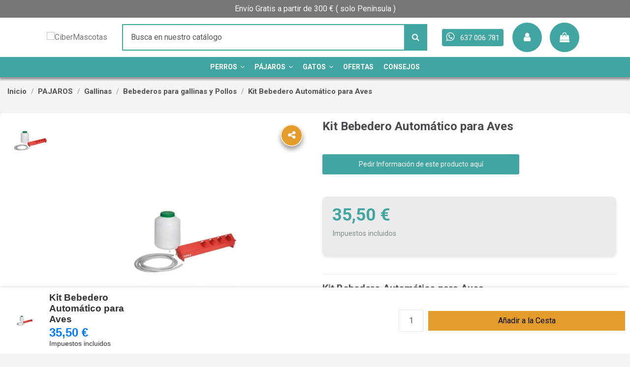

--- FILE ---
content_type: text/html; charset=utf-8
request_url: https://www.cibermascotas.es/kit-bebedero-automatico-para-aves
body_size: 50745
content:
 


<!doctype html>
<html lang="es">
<head>
    
        
  <meta charset="utf-8">


  <meta http-equiv="x-ua-compatible" content="ie=edge">



  


  


      
    
        
    <title>Kit Bebedero Automático para Aves · Copele</title>

    <meta name="description" content="Compra el kit bebedero automatico para aver, gallinas, perdices, palomas, pollitos...¡HAZ TU PEDIDO!...">

    <meta name="keywords" content="">

    <meta name="author" content="CiberMascotas">

    <meta name="publisher" content="CiberMascotas">

    <meta name="robots" content="index,follow">

    
                        <link rel="canonical" href="https://www.cibermascotas.es/kit-bebedero-automatico-para-aves">
            

  
  <script data-keepinline="true">
    var cdcGtmApi = '//www.cibermascotas.es/module/cdc_googletagmanager/async';
    var ajaxShippingEvent = 1;
    var ajaxPaymentEvent = 1;

/* datalayer */
dataLayer = window.dataLayer || [];
    let cdcDatalayer = {"event":"view_item","pageCategory":"product","ecommerce":{"currency":"EUR","value":"29.34","items":[{"item_id":"2639","item_name":"Kit Bebedero Automatico para Aves","item_reference":"70529","item_brand":"COPELE","item_category":"PAJAROS","item_category2":"Gallinas","item_category3":"Bebederos para gallinas y Pollos","price":"29.34","price_tax_exc":"29.34","price_tax_inc":"35.5","quantity":1,"google_business_vertical":"retail"}]},"userLogged":0,"userId":"guest_102180"};
    dataLayer.push(cdcDatalayer);

/* call to GTM Tag */
(function(w,d,s,l,i){w[l]=w[l]||[];w[l].push({'gtm.start':
new Date().getTime(),event:'gtm.js'});var f=d.getElementsByTagName(s)[0],
j=d.createElement(s),dl=l!='dataLayer'?'&l='+l:'';j.async=true;j.src=
'https://www.googletagmanager.com/gtm.js?id='+i+dl;f.parentNode.insertBefore(j,f);
})(window,document,'script','dataLayer','GTM-MQKCFH9G');

/* async call to avoid cache system for dynamic data */
dataLayer.push({
  'event': 'datalayer_ready'
});
</script>

  
      

  
     



  

  
    





  
    
  



    <meta  content="product">
    <meta  content="https://www.cibermascotas.es/kit-bebedero-automatico-para-aves">
    <meta  content="Kit Bebedero Automático para Aves · Copele">
    <meta  content="CiberMascotas">
    <meta  content="Compra el kit bebedero automatico para aver, gallinas, perdices, palomas, pollitos...¡HAZ TU PEDIDO!...">
            <meta  content="https://www.cibermascotas.es/4608-thickbox_default/kit-bebedero-automatico-para-aves.jpg">
        <meta  content="1100">
        <meta  content="1422">
    


      <meta name="viewport" content="width=device-width, initial-scale=1">
  

  <meta name="theme-color" content="#41a6a2">
  <meta name="msapplication-navbutton-color" content="#41a6a2">


  <link rel="icon" type="image/vnd.microsoft.icon" href="https://www.cibermascotas.es/img/favicon.ico?1697698416">
  <link rel="shortcut icon" type="image/x-icon" href="https://www.cibermascotas.es/img/favicon.ico?1697698416">
      <link rel="apple-touch-icon" href="/img/cms/Img Home/logo-retina-ciber.png">
        <link rel="icon" sizes="192x192" href="/img/cms/Img Home/logo-retina-ciber2.png">
  


    <link rel="stylesheet" href="https://cdn.jsdelivr.net/npm/@alma/widgets@4.x.x/dist/widgets.min.css" type="text/css" media="all">
  <link rel="stylesheet" href="https://fonts.googleapis.com/icon?family=Material+Icons" type="text/css" media="all">
  <link rel="stylesheet" href="https://www.cibermascotas.es/themes/warehouse/assets/cache/theme-c939a83745.css" type="text/css" media="all">


    <link rel="preload" as="style" href="https://www.cibermascotas.es/themes/warehouse/assets/css/custom_css_thum_slider_product.min.css" onload="this.onload=null;this.rel='stylesheet'">
  <noscript>
    <link rel="stylesheet" href="https://www.cibermascotas.es/themes/warehouse/assets/css/custom_css_thum_slider_product.min.css">
  </noscript>

  <link rel="preload" as="style" href="https://www.cibermascotas.es/themes/warehouse/assets/css/product-miniature-2.min.css" onload="this.onload=null;this.rel='stylesheet'">
  <noscript>
    <link rel="stylesheet" href="https://www.cibermascotas.es/themes/warehouse/assets/css/product-miniature-2.min.css">
  </noscript>

    <link rel="preload" as="font" href="https://www.cibermascotas.es/themes/warehouse/assets/css/font-awesome/fonts/fontawesome-webfont.woff?v=4.7.0" type="font/woff" crossorigin="anonymous">
  <link rel="preload" as="font" href="https://www.cibermascotas.es/themes/warehouse/assets/css/font-awesome/fonts/fontawesome-webfont.woff2?v=4.7.0" type="font/woff2" crossorigin="anonymous">

    <link rel="preload" as="style" href="https://www.cibermascotas.es/themes/warehouse/assets/css/font-awesome/css/font-awesome-preload.css" onload="this.onload=null;this.rel='stylesheet'" type="text/css" crossorigin="anonymous">
  <noscript>
    <link rel="stylesheet" href="https://www.cibermascotas.es/themes/warehouse/assets/css/font-awesome/css/font-awesome-preload.css">
  </noscript>

  <link rel="preload" as="style" href="https://www.cibermascotas.es/themes/warehouse/assets/css/custom-blog.css" onload="this.onload=null;this.rel='stylesheet'" type="text/css" crossorigin="anonymous">
  <noscript>
    <link rel="stylesheet" href="https://www.cibermascotas.es/themes/warehouse/assets/css/custom-blog.css">
  </noscript>

  <link rel="stylesheet" href="https://www.cibermascotas.es/themes/warehouse/assets/css/cat_2_columnas.min.css">




  

  <script>
        var C_P_CMS_PAGE = 28;
        var C_P_CONSENT_DOWNLOAD = "https:\/\/www.cibermascotas.es\/module\/cookiesplus\/front";
        var C_P_COOKIES_POLICIES = 61;
        var C_P_COOKIE_CONFIG = {"1":{"cookies":[{"name":"cookiesplus"},{"name":"PrestaShop-#"}]},"3":{"gtm_consent_type":{"analytics_storage":true},"firingEvent":""},"4":{"gtm_consent_type":{"ad_storage":true,"ad_user_data":true,"ad_personalization":true},"firingEvent":""}};
        var C_P_COOKIE_VALUE = "{}";
        var C_P_DATE = "2026-01-22 22:44:12";
        var C_P_DISPLAY_AGAIN = 0;
        var C_P_DOMAIN = ".cibermascotas.es";
        var C_P_EXPIRY = 365;
        var C_P_FINALITIES_COUNT = 3;
        var C_P_NOT_AVAILABLE_OUTSIDE_EU = 1;
        var C_P_OVERLAY = "1";
        var C_P_OVERLAY_OPACITY = "0.5";
        var C_P_REFRESH = 0;
        var ETS_ABANCART_BACKGROUND_COLOR = "#ff0000";
        var ETS_ABANCART_BROWSER_TAB_ENABLED = 1;
        var ETS_ABANCART_LINK_AJAX = "https:\/\/www.cibermascotas.es\/module\/ets_abandonedcart\/request";
        var ETS_ABANCART_PRODUCT_TOTAL = 0;
        var ETS_ABANCART_TEXT_COLOR = "#ffffff";
        var PS_COOKIE_SAMESITE = "Lax";
        var PS_COOKIE_SECURE = 1;
        var acceptBycheckBox = "";
        var ajaxLopdUrl = "https:\/\/www.cibermascotas.es\/module\/idxlopd\/ajax?ajax=1";
        var ajax_token = "48dd1af20d5e33c2aa4ba4b4c1487fcd";
        var apim = {"config":{"APIM_COLOR_ATTRIBUTE_POPOVER":true,"APIM_DISABLE_OUT_OF_STOCK_ATTRIBUTES":true},"selectors":{"APIM_INPUT_OPTION_SELECTOR":".product-variants-item select option","APIM_COLOR_SELECTOR":".product-variants-item .input-color","APIM_RADIO_SELECTOR":".product-variants-item .input-radio","APIM_COLOR_LABEL_SELECTOR":".color","APIM_RADIO_LABEL_SELECTOR":".radio-label"}};
        var cButtons = [{"id_lopd_button":1,"id_button":null,"name":"submit","text":"Iniciar Sesi\u00f3n","controller":null,"details":null,"id_shop":null,"privacyUrlCompatible":"#","privacyItCompatible":""},{"id_lopd_button":5,"id_button":"idxCombtabSubscribe","name":null,"text":"Subscribe me","controller":"product","details":null,"id_shop":null,"privacyUrlCompatible":"#","privacyItCompatible":""},{"id_lopd_button":9,"id_button":"deluxe_product_q","name":"productquery_submit","text":"Enviar","controller":"product","details":null,"id_shop":null,"privacyUrlCompatible":"#","privacyItCompatible":""},{"id_lopd_button":11,"id_button":"deluxe_price_alert","name":"pricealert_submit","text":"Enviar","controller":"product","details":null,"id_shop":null,"privacyUrlCompatible":"#","privacyItCompatible":""},{"id_lopd_button":12,"id_button":"ps_emailalerts_submit_button","name":null,"text":"Notify me when available","controller":"product","details":null,"id_shop":null,"privacyUrlCompatible":"#","privacyItCompatible":""}];
        var elementorFrontendConfig = {"isEditMode":"","stretchedSectionContainer":"","instagramToken":"","is_rtl":false,"ajax_csfr_token_url":"https:\/\/www.cibermascotas.es\/module\/iqitelementor\/Actions?process=handleCsfrToken&ajax=1"};
        var etsSeoFo = {"currentController":"product","conf":{"removeId":true}};
        var inContact = false;
        var inNewsletter = "on";
        var inOpc = false;
        var inProdAlert = true;
        var inRefunds = false;
        var inRegister = true;
        var iqitTheme = {"rm_sticky":"down","rm_breakpoint":0,"op_preloader":"0","cart_style":"side","cart_confirmation":"modal","h_layout":"2","f_fixed":"","f_layout":"3","h_absolute":"0","h_sticky":"header","hw_width":"fullwidth","mm_content":"panel","hm_submenu_width":"fullwidth","h_search_type":"full","pl_lazyload":false,"pl_infinity":false,"pl_rollover":false,"pl_crsl_autoplay":true,"pl_slider_ld":3,"pl_slider_d":3,"pl_slider_t":2,"pl_slider_p":1,"pp_thumbs":"leftd","pp_zoom":"none","pp_image_layout":"carousel","pp_tabs":"tabh","pl_grid_qty":false};
        var iqitextendedproduct = {"speed":"70","hook":"modal"};
        var iqitmegamenu = {"sticky":"false","containerSelector":"#wrapper > .container"};
        var jolisearch = {"amb_joli_search_action":"https:\/\/www.cibermascotas.es\/module\/ambjolisearch\/jolisearch","amb_joli_search_link":"https:\/\/www.cibermascotas.es\/module\/ambjolisearch\/jolisearch","amb_joli_search_controller":"jolisearch","blocksearch_type":"top","show_cat_desc":0,"ga_acc":0,"id_lang":1,"url_rewriting":true,"use_autocomplete":1,"minwordlen":3,"l_products":"Productos","l_manufacturers":"Fabricantes","l_suppliers":"Proveedores","l_categories":"Categor\u00edas","l_no_results_found":"Ning\u00fan producto corresponde con su b\u00fasqueda","l_more_results":"Mostrar todos los resultados","ENT_QUOTES":3,"jolisearch_position":{"my":"center top","at":"center bottom","collision":"fit none"},"classes":"ps17 centered-list","display_manufacturer":"","display_supplier":"","display_category":"","use_mobile_ux":"","mobile_media_breakpoint":"576","mobile_opening_selector":"","show_add_to_cart_button":"","add_to_cart_button_style":1,"show_features":"1","feature_ids":[],"show_feature_values_only":true,"show_price":"1","theme":"finder"};
        var prestashop = {"cart":{"products":[],"totals":{"total":{"type":"total","label":"Total","amount":0,"value":"0,00\u00a0\u20ac"},"total_including_tax":{"type":"total","label":"Total (impuestos incl.)","amount":0,"value":"0,00\u00a0\u20ac"},"total_excluding_tax":{"type":"total","label":"Total (impuestos excl.)","amount":0,"value":"0,00\u00a0\u20ac"}},"subtotals":{"products":{"type":"products","label":"Subtotal","amount":0,"value":"0,00\u00a0\u20ac"},"discounts":null,"shipping":{"type":"shipping","label":"Transporte","amount":0,"value":""},"tax":null},"products_count":0,"summary_string":"0 art\u00edculos","vouchers":{"allowed":1,"added":[]},"discounts":[],"minimalPurchase":0,"minimalPurchaseRequired":""},"currency":{"id":1,"name":"Euro","iso_code":"EUR","iso_code_num":"978","sign":"\u20ac"},"customer":{"lastname":"","firstname":"","email":"","birthday":"0000-00-00","newsletter":0,"newsletter_date_add":"0000-00-00 00:00:00","optin":0,"website":null,"company":null,"siret":null,"ape":null,"is_logged":false,"gender":{"type":null,"name":null},"addresses":[]},"country":{"id_zone":1,"id_currency":1,"call_prefix":34,"iso_code":"ES","active":"1","contains_states":"1","need_identification_number":"1","need_zip_code":"1","zip_code_format":"NNNNN","display_tax_label":"1","name":"Espa\u00f1a","id":6},"language":{"name":"Espa\u00f1ol (Spanish)","iso_code":"es","locale":"es-ES","language_code":"es-ES","active":"1","is_rtl":"0","date_format_lite":"d\/m\/Y","date_format_full":"d\/m\/Y H:i:s","id":1},"page":{"title":"","canonical":"https:\/\/www.cibermascotas.es\/kit-bebedero-automatico-para-aves","meta":{"title":"Kit Bebedero Autom\u00e1tico para Aves \u00b7 Copele","description":"Compra el kit bebedero automatico para aver, gallinas, perdices, palomas, pollitos...\u00a1HAZ TU PEDIDO!...","keywords":"","robots":"index"},"page_name":"product","body_classes":{"lang-es":true,"lang-rtl":false,"country-ES":true,"currency-EUR":true,"layout-full-width":true,"page-product":true,"tax-display-enabled":true,"page-customer-account":false,"product-id-2639":true,"product-Kit Bebedero Autom\u00e1tico para Aves":true,"product-id-category-190":true,"product-id-manufacturer-22":true,"product-id-supplier-7":true},"admin_notifications":[],"password-policy":{"feedbacks":{"0":"Muy d\u00e9bil","1":"D\u00e9bil","2":"Promedio","3":"Fuerte","4":"Muy fuerte","Straight rows of keys are easy to guess":"Una serie seguida de teclas de la misma fila es f\u00e1cil de adivinar","Short keyboard patterns are easy to guess":"Los patrones de teclado cortos son f\u00e1ciles de adivinar","Use a longer keyboard pattern with more turns":"Usa un patr\u00f3n de teclado m\u00e1s largo y con m\u00e1s giros","Repeats like \"aaa\" are easy to guess":"Las repeticiones como \u00abaaa\u00bb son f\u00e1ciles de adivinar","Repeats like \"abcabcabc\" are only slightly harder to guess than \"abc\"":"Las repeticiones como \"abcabcabc\" son solo un poco m\u00e1s dif\u00edciles de adivinar que \"abc\"","Sequences like abc or 6543 are easy to guess":"Las secuencias como \"abc\" o \"6543\" son f\u00e1ciles de adivinar","Recent years are easy to guess":"Los a\u00f1os recientes son f\u00e1ciles de adivinar","Dates are often easy to guess":"Las fechas suelen ser f\u00e1ciles de adivinar","This is a top-10 common password":"Esta es una de las 10 contrase\u00f1as m\u00e1s comunes","This is a top-100 common password":"Esta es una de las 100 contrase\u00f1as m\u00e1s comunes","This is a very common password":"Esta contrase\u00f1a es muy com\u00fan","This is similar to a commonly used password":"Esta contrase\u00f1a es similar a otras contrase\u00f1as muy usadas","A word by itself is easy to guess":"Una palabra que por s\u00ed misma es f\u00e1cil de adivinar","Names and surnames by themselves are easy to guess":"Los nombres y apellidos completos son f\u00e1ciles de adivinar","Common names and surnames are easy to guess":"Los nombres comunes y los apellidos son f\u00e1ciles de adivinar","Use a few words, avoid common phrases":"Usa varias palabras, evita frases comunes","No need for symbols, digits, or uppercase letters":"No se necesitan s\u00edmbolos, d\u00edgitos o letras may\u00fasculas","Avoid repeated words and characters":"Evita repetir palabras y caracteres","Avoid sequences":"Evita secuencias","Avoid recent years":"Evita a\u00f1os recientes","Avoid years that are associated with you":"Evita a\u00f1os que puedan asociarse contigo","Avoid dates and years that are associated with you":"Evita a\u00f1os y fechas que puedan asociarse contigo","Capitalization doesn't help very much":"Las may\u00fasculas no ayudan mucho","All-uppercase is almost as easy to guess as all-lowercase":"Todo en may\u00fasculas es casi tan f\u00e1cil de adivinar como en min\u00fasculas","Reversed words aren't much harder to guess":"Las palabras invertidas no son mucho m\u00e1s dif\u00edciles de adivinar","Predictable substitutions like '@' instead of 'a' don't help very much":"Las sustituciones predecibles como usar \"@\" en lugar de \"a\" no ayudan mucho","Add another word or two. Uncommon words are better.":"A\u00f1ade una o dos palabras m\u00e1s. Es mejor usar palabras poco habituales."}}},"shop":{"name":"CiberMascotas","logo":"https:\/\/www.cibermascotas.es\/img\/logo-1684431627.jpg","stores_icon":"https:\/\/www.cibermascotas.es\/img\/logo_stores.png","favicon":"https:\/\/www.cibermascotas.es\/img\/favicon.ico"},"core_js_public_path":"\/themes\/","urls":{"base_url":"https:\/\/www.cibermascotas.es\/","current_url":"https:\/\/www.cibermascotas.es\/kit-bebedero-automatico-para-aves","shop_domain_url":"https:\/\/www.cibermascotas.es","img_ps_url":"https:\/\/www.cibermascotas.es\/img\/","img_cat_url":"https:\/\/www.cibermascotas.es\/img\/c\/","img_lang_url":"https:\/\/www.cibermascotas.es\/img\/l\/","img_prod_url":"https:\/\/www.cibermascotas.es\/img\/p\/","img_manu_url":"https:\/\/www.cibermascotas.es\/img\/m\/","img_sup_url":"https:\/\/www.cibermascotas.es\/img\/su\/","img_ship_url":"https:\/\/www.cibermascotas.es\/img\/s\/","img_store_url":"https:\/\/www.cibermascotas.es\/img\/st\/","img_col_url":"https:\/\/www.cibermascotas.es\/img\/co\/","img_url":"https:\/\/www.cibermascotas.es\/themes\/warehouse\/assets\/img\/","css_url":"https:\/\/www.cibermascotas.es\/themes\/warehouse\/assets\/css\/","js_url":"https:\/\/www.cibermascotas.es\/themes\/warehouse\/assets\/js\/","pic_url":"https:\/\/www.cibermascotas.es\/upload\/","theme_assets":"https:\/\/www.cibermascotas.es\/themes\/warehouse\/assets\/","theme_dir":"https:\/\/www.cibermascotas.es\/themes\/warehouse\/","pages":{"address":"https:\/\/www.cibermascotas.es\/direccion","addresses":"https:\/\/www.cibermascotas.es\/direcciones","authentication":"https:\/\/www.cibermascotas.es\/iniciar-sesion","manufacturer":"https:\/\/www.cibermascotas.es\/brands","cart":"https:\/\/www.cibermascotas.es\/carrito","category":"https:\/\/www.cibermascotas.es\/index.php?controller=category","cms":"https:\/\/www.cibermascotas.es\/index.php?controller=cms","contact":"https:\/\/www.cibermascotas.es\/contactenos","discount":"https:\/\/www.cibermascotas.es\/descuento","guest_tracking":"https:\/\/www.cibermascotas.es\/seguimiento-pedido-invitado","history":"https:\/\/www.cibermascotas.es\/historial-compra","identity":"https:\/\/www.cibermascotas.es\/datos-personales","index":"https:\/\/www.cibermascotas.es\/","my_account":"https:\/\/www.cibermascotas.es\/mi-cuenta","order_confirmation":"https:\/\/www.cibermascotas.es\/confirmacion-pedido","order_detail":"https:\/\/www.cibermascotas.es\/detalle-pedido","order_follow":"https:\/\/www.cibermascotas.es\/seguimiento-pedido","order":"https:\/\/www.cibermascotas.es\/pedido","order_return":"https:\/\/www.cibermascotas.es\/index.php?controller=order-return","order_slip":"https:\/\/www.cibermascotas.es\/facturas-abono","pagenotfound":"https:\/\/www.cibermascotas.es\/pagina-no-encontrada","password":"https:\/\/www.cibermascotas.es\/recuperar-contrase\u00f1a","pdf_invoice":"https:\/\/www.cibermascotas.es\/index.php?controller=pdf-invoice","pdf_order_return":"https:\/\/www.cibermascotas.es\/index.php?controller=pdf-order-return","pdf_order_slip":"https:\/\/www.cibermascotas.es\/index.php?controller=pdf-order-slip","prices_drop":"https:\/\/www.cibermascotas.es\/productos-rebajados","product":"https:\/\/www.cibermascotas.es\/index.php?controller=product","registration":"https:\/\/www.cibermascotas.es\/registro","search":"https:\/\/www.cibermascotas.es\/busqueda","sitemap":"https:\/\/www.cibermascotas.es\/mapa-del-sitio","stores":"https:\/\/www.cibermascotas.es\/index.php?controller=stores","supplier":"https:\/\/www.cibermascotas.es\/proveedor","new_products":"https:\/\/www.cibermascotas.es\/novedades","brands":"https:\/\/www.cibermascotas.es\/brands","register":"https:\/\/www.cibermascotas.es\/registro","order_login":"https:\/\/www.cibermascotas.es\/pedido?login=1"},"alternative_langs":[],"actions":{"logout":"https:\/\/www.cibermascotas.es\/?mylogout="},"no_picture_image":{"bySize":{"hsma_default":{"url":"https:\/\/www.cibermascotas.es\/img\/p\/es-default-hsma_default.jpg","width":55,"height":55},"subcategorias_default":{"url":"https:\/\/www.cibermascotas.es\/img\/p\/es-default-subcategorias_default.jpg","width":274,"height":67},"cart_default":{"url":"https:\/\/www.cibermascotas.es\/img\/p\/es-default-cart_default.jpg","width":125,"height":162},"small_default":{"url":"https:\/\/www.cibermascotas.es\/img\/p\/es-default-small_default.jpg","width":200,"height":200},"medium_default":{"url":"https:\/\/www.cibermascotas.es\/img\/p\/es-default-medium_default.jpg","width":452,"height":584},"home_default":{"url":"https:\/\/www.cibermascotas.es\/img\/p\/es-default-home_default.jpg","width":773,"height":773},"large_default":{"url":"https:\/\/www.cibermascotas.es\/img\/p\/es-default-large_default.jpg","width":1080,"height":1080},"thickbox_default":{"url":"https:\/\/www.cibermascotas.es\/img\/p\/es-default-thickbox_default.jpg","width":1100,"height":1422}},"small":{"url":"https:\/\/www.cibermascotas.es\/img\/p\/es-default-hsma_default.jpg","width":55,"height":55},"medium":{"url":"https:\/\/www.cibermascotas.es\/img\/p\/es-default-medium_default.jpg","width":452,"height":584},"large":{"url":"https:\/\/www.cibermascotas.es\/img\/p\/es-default-thickbox_default.jpg","width":1100,"height":1422},"legend":""}},"configuration":{"display_taxes_label":true,"display_prices_tax_incl":true,"is_catalog":false,"show_prices":true,"opt_in":{"partner":false},"quantity_discount":{"type":"discount","label":"Descuento unitario"},"voucher_enabled":1,"return_enabled":1},"field_required":[],"breadcrumb":{"links":[{"title":"Inicio","url":"https:\/\/www.cibermascotas.es\/"},{"title":"PAJAROS","url":"https:\/\/www.cibermascotas.es\/tienda-accesorios-pajaros-aves"},{"title":"Gallinas","url":"https:\/\/www.cibermascotas.es\/gallinas"},{"title":"Bebederos para gallinas y Pollos","url":"https:\/\/www.cibermascotas.es\/bebederos-para-gallinas-y-pollos"},{"title":"Kit Bebedero Autom\u00e1tico para Aves","url":"https:\/\/www.cibermascotas.es\/kit-bebedero-automatico-para-aves"}],"count":5},"link":{"protocol_link":"https:\/\/","protocol_content":"https:\/\/"},"time":1769118252,"static_token":"057f3447a07eda94e95a79002e3d2128","token":"48dd1af20d5e33c2aa4ba4b4c1487fcd","debug":false};
        var privacyItContact = "";
        var privacyItExpress = "";
        var privacyItNews = "";
        var privacyItProduct = "";
        var privacyItRefunds = "";
        var privacyItRegister = "";
        var privacyUrl = "#";
        var privacyUrlContact = "#";
        var privacyUrlExpress = "#";
        var privacyUrlNews = "#";
        var privacyUrlProduct = "#";
        var privacyUrlRefunds = "";
        var privacyUrlText = "Acepto la pol\u00edtica de privacidad";
        var privacyUrlerrorText = "Por favor, acepte las condiciones para continuar";
        var psemailsubscription_subscription = "https:\/\/www.cibermascotas.es\/module\/ps_emailsubscription\/subscription";
        var sc3dCopyright = {"enabled":true,"text":"Propiedad intelectual \u00a9 2026 CiberMascotas \u2014 Todos los derechos reservados. Dise\u00f1os protegidos por propiedad intelectual.","detail":"","position":"bottom-right"};
        var sc3dEmbed = {"endpoint":"https:\/\/www.cibermascotas.es\/module\/sc3d_ai_writer\/embedbutton","statusUrl":"https:\/\/www.cibermascotas.es\/module\/sc3d_ai_writer\/ai_viewer?ajax=1&action=status","loginUrl":"https:\/\/www.cibermascotas.es\/mi-cuenta"};
        var sc3dFoFeatures = {"showMeshesPanel":false,"showMaterialsPanel":false,"showDetailsPanel":false,"showTransformTools":false,"showMeasureTool":false,"showWireframe":false,"showXray":false,"showScreenshot":false,"showCameraPresets":false,"showAR":false,"showHelp":false,"showToolbarRight":false,"enableKeyboardShortcuts":false};
        var show_lopd_alert = false;
        var title_compatible_cond = "Info";
        var title_news_cond = "Informaci\u00f3n sobre la suscripci\u00f3n al newsletter";
        var title_reg_cond = "Informaci\u00f3n sobre el registro";
        var title_regguest_cond = "Informaci\u00f3n de registro de invitado";
      </script>



  <script>
                var jprestaUpdateCartDirectly = 1;
                var jprestaUseCreativeElements = 0;
                </script><script>
pcRunDynamicModulesJs = function() {
// Autoconf - 2025-10-06T06:02:39+00:00
// blockwishlist
prestashop.customer=prestashop_pc.customer;

if (typeof productsAlreadyTagged != 'undefined' && Array.isArray(productsAlreadyTagged) && productsAlreadyTagged.length > 0) {
    productsAlreadyTagged.forEach(function (product) {
        if (!product || !product.id_product) {
            return; // skip if product is invalid
        }

        let selector = null;

        if (prestashop.page && prestashop.page.page_name === 'product') {
            // On product page: match only current product
            const currentProductId = document.getElementById('product_page_product_id')?.value;
            if (String(currentProductId) === String(product.id_product)) {
                selector = 'button.wishlist-button-add';
            } else {
                return; // not the current product
            }
        } else {
            // On other pages (listings, etc.)
            selector = `[data-id-product="${product.id_product}"] .wishlist-button-add`;
        }

        if (!selector) return;

        const elements = document.querySelectorAll(selector);
        elements.forEach(function (element) {
            const vueInstance = element.__vue__;
            if (vueInstance && typeof vueInstance.toggleCheck === 'function') {
                try {
                    // Mark as already in wishlist
                    vueInstance.toggleCheck();
                    // Assign wishlist id
                    vueInstance.idList = parseInt(product.id_wishlist) || null;
                } catch (e) {
                    console.error('Wishlist toggle failed:', e, product, element);
                }
            }
        });
    });
}


// ps_shoppingcart
// Cart is refreshed from HTML to be faster
// productcomments
if ($.fn.rating) $('input.star').rating();
if ($.fn.rating) $('.auto-submit-star').rating();
if ($.fn.fancybox) $('.open-comment-form').fancybox({'hideOnContentClick': false});
// iqitcompare
if (typeof iqitcompare !== 'undefined') $('#iqitcompare-nb').text(iqitcompare.nbProducts);
// iqitpopup
if (typeof iqitpopup !== 'undefined') {
iqitpopup.script = (function() {
    var $el = $('#iqitpopup');
    var $overlay = $('#iqitpopup-overlay');
    var elHeight = $el.outerHeight();
    var elWidth = $el.outerWidth();
    var $wrapper = $(window);
    var offset = -30;
    var sizeData = {
        size: {
            width: $wrapper.width() + offset,
            height: $wrapper.height() + offset
        }
    };
    function init() {
        setTimeout(function() {
            $el.addClass('showed-iqitpopup');
            $overlay.addClass('showed-iqitpopupo');
        }, iqitpopup.delay);
        $el.find('.iqit-btn-newsletter').first().click(function() {
            setCookie();
            $overlay.removeClass('showed-iqitpopupo');
            $el.removeClass('showed-iqitpopup');
        });
        $(document).on('click', '#iqitpopup .cross, #iqitpopup-overlay', function() {
            $overlay.removeClass('showed-iqitpopupo');
            $el.removeClass('showed-iqitpopup');
            if ($("#iqitpopup-checkbox").is(':checked')) {
                setCookie();
            }
        });
        doResize(sizeData, false);
        $wrapper.resize(function() {
            sizeData.size.width = $wrapper.width() + offset;
            sizeData.size.height = $wrapper.height() + offset;
            doResize(sizeData, true);
        });
    }
    function doResize(ui, resize) {
        if (elWidth >= ui.size.width || elHeight >= ui.size.height) {
            var scale;
            scale = Math.min(
                ui.size.width / elWidth,
                ui.size.height / elHeight
            );
            $el.css({
                transform: "translate(-50%, -50%) scale(" + scale + ")"
            });
        } else {
            if (resize) {
                $el.css({
                    transform: "translate(-50%, -50%) scale(1)"
                });
            }
        }
    }
    function setCookie() {
        var name = iqitpopup.name;
        var value = '1';
        var expire = new Date();
        expire.setDate(expire.getDate() + iqitpopup.time);
        document.cookie = name + "=" + escape(value) + ";path=/;" + ((expire == null) ? "" : ("; expires=" + expire.toGMTString()))
    }
    return {
        init: init
    };
})();
iqitpopup.script.init();
}
// iqitthemeeditor
$('.viewed-products img.lazy-product-image:not(.loaded)').each(function() {
    $(this).addClass('loaded').attr('src', $(this).data('src'));
});
if (typeof iqitTheme != 'undefined') {
  function initViewedCarousel() {
    const e = $(".viewed-products .swiper-default-carousel");
    let t;
    iqitTheme.pl_crsl_autoplay && (t = {
      delay: 4500,
      disableOnInteraction: !0
    });
    const i = {
      pagination: {
        el: ".swiper-pagination-product",
        clickable: !0
      },
      autoplay: t,
      loop: !1,
      speed: 600,
      lazy: {
        loadedClass: "loaded",
        checkInView: !0
      },
      watchOverflow: !0,
      watchSlidesProgress: !0,
      watchSlidesVisibility: !0,
      navigation: {
        nextEl: ".swiper-button-next",
        prevEl: ".swiper-button-prev"
      },
      slidesPerView: iqitTheme.pl_slider_p,
      slidesPerGroup: iqitTheme.pl_slider_p,
      breakpoints: {
        768: {
          slidesPerView: iqitTheme.pl_slider_t,
          slidesPerGroup: iqitTheme.pl_slider_t
        },
        992: {
          slidesPerView: iqitTheme.pl_slider_d,
          slidesPerGroup: iqitTheme.pl_slider_d
        },
        1200: {
          slidesPerView: iqitTheme.pl_slider_ld,
          slidesPerGroup: iqitTheme.pl_slider_ld
        }
      }
    };
    e.each(function() {
      const e = $(this);
      var t = $.extend({}, i, e.data("swiper_options"));
      new Swiper(e[0], t)
    })
  }
  initViewedCarousel();
}
$(document).on('click', '[data-button-action=change-list-view]', function() {
    document.cookie = "jpresta_cache_context=;path=/;expires=Thu, 01 Jan 1970 00:00:00 GMT";
});
// ets_cfultimate
$('.ets_cfu_wrapper input[type="url"]').val(prestashop.urls.current_url);
// iqitwishlist
// iqitwishlist
if (typeof iqitwishlist !== 'undefined' && iqitwishlist.nbProducts != undefined) {
    $('#iqitwishlist-nb').text(iqitwishlist.nbProducts);
    if (iqitwishlist.nbProducts > 0) {
        $('#desktop-header #iqitwishlist-nb').parent().removeClass('hidden');
        $('#mobile-header #iqitwishlist-nb').parent().removeClass('hidden');
        $('#iqitwishlist-nb').removeClass('d-none');
    } else {
        $('#mobile-header #iqitwishlist-nb').text($('#desktop-header #iqitwishlist-nb').text());
        $('#iqitwishlist-nb').addClass('d-none');
    }
    setInterval(function() {
        $('#mobile-header #iqitwishlist-nb').text(iqitwishlist.nbProducts);
    }, 1000);
}
// ets_abandonedcart
if (typeof aband_func !== 'undefined') {
   aband_func.popupReminder();
   aband_func.highlightbarReminder();
   aband_func.notificationReminder();
}
if (typeof ets_ab_fn !== 'undefined') {
  ets_ab_fn.init();
}
if (typeof ets_ab_fn_fav !== 'undefined') {
  ets_ab_fn_fav.init();
}
// creativeelements
$.ajax({url:prestashop.urls.pages.cart,method:'POST',dataType:'json',data:{ajax:1,action:'update'}}).then(function(a){a.success&&a.cart&&prestashop.emit('updateCart',{reason:{linkAction:'refresh'},resp:a})});
// cookiesplus
if (typeof cookieGdpr !== 'undefined') {cookieGdpr.init();}
$(document).on('click', '[name=saveCookiesPlusPreferences],.eupopup-button_1,.eupopup-closebutton', function() {
	document.cookie = "jpresta_cache_context=;path=/;expires=Thu, 01 Jan 1970 00:00:00 GMT";
});
$('.eupopup-button_1,.eupopup-closebutton').click(function() {
	document.cookie = "jpresta_cache_context=;path=/;expires=Thu, 01 Jan 1970 00:00:00 GMT";
});
};</script><!-- Microdatos Organization -->
	
<script type="application/ld+json" id="adpmicrodatos-organization-ps17v5.4.0">
{
    "name" : "CiberMascotas",
    "url" : "https:\/\/www.cibermascotas.es\/",
    "logo" : [
    	{

    	"@type" : "ImageObject",
    	"url" : "https://www.cibermascotas.es/img/logo-1684431627.jpg"
    	}
    ],
    "email" : "info@cibermascotas.es",
					
	"@context": "http://schema.org",
	"@type" : "Organization"
}
</script>


<!-- Microdatos Webpage -->
	
<script type="application/ld+json" id="adpmicrodatos-webpage-ps17v5.4.0">
{
    "@context": "http://schema.org",
    "@type" : "WebPage",
    "isPartOf": [{
        "@type":"WebSite",
        "url":  "https://www.cibermascotas.es/",
        "name": "CiberMascotas"
    }],
    "name": "Kit Bebedero Autom\u00e1tico para Aves \u00b7 Copele",
    "url": "https://www.cibermascotas.es/kit-bebedero-automatico-para-aves"
}
</script>



<!-- Microdatos Breadcrumb -->
	<script type="application/ld+json" id="adpmicrodatos-breadcrumblist-ps17v5.4.0">
    {
        "itemListElement": [
            {
                "item": "https:\/\/www.cibermascotas.es\/",
                "name": "Inicio",
                "position": 1,
                "@type": "ListItem"
            }, 
            {
                "item": "https:\/\/www.cibermascotas.es\/tienda-accesorios-pajaros-aves",
                "name": "PAJAROS",
                "position": 2,
                "@type": "ListItem"
            }, 
            {
                "item": "https:\/\/www.cibermascotas.es\/gallinas",
                "name": "Gallinas",
                "position": 3,
                "@type": "ListItem"
            }, 
            {
                "item": "https:\/\/www.cibermascotas.es\/bebederos-para-gallinas-y-pollos",
                "name": "Bebederos para gallinas y Pollos",
                "position": 4,
                "@type": "ListItem"
            } 
        ],
        "@context": "https://schema.org/",
        "@type": "BreadcrumbList"
    }
</script>

<!-- Microdatos Producto -->
			<script type="application/ld+json" id="adpmicrodatos-product-ps17v5.4.0">
{
    "name": "Kit Bebedero Autom\u00e1tico para Aves",
    "image": ["https:\/\/www.cibermascotas.es\/4608-thickbox_default\/kit-bebedero-automatico-para-aves.jpg"],
    "url": "https:\/\/www.cibermascotas.es\/kit-bebedero-automatico-para-aves",
    "productID": 2639,
            "gtin13": "8431029036404",
        "category": "bebederos-para-gallinas-y-pollos",
    "sku": "70529",
    "mpn": "70529",
    "brand": {
        "@type": "Brand",
        "name": "COPELE"
    },
    "description": "Kit Bebedero Autom\u00e1tico para Aves\r\nKit de\u00a0bebedero autom\u00e1tico para aves\u00a0que consta de un dep\u00f3sito de 8 litros, goma y un filtro para evitar que las impurezas puedan da\u00f1ar la v\u00e1lvula de baja presi\u00f3n que se encuentra en el interior del bebedero.\r\nEl bebedero cuenta con cuatro entradas de agua y se puede abrir perfectamente para su f\u00e1cil limpieza. El nivel de agua siempre es constante y la v\u00e1lvula permite su regulaci\u00f3n.",
     "offers": {
        "availability": "https://schema.org/InStock",
          "price": "35.50",
        "priceCurrency": "EUR",
        "url": "https:\/\/www.cibermascotas.es\/kit-bebedero-automatico-para-aves",
              "itemCondition": "https://schema.org/NewCondition",
                "seller":{
            "name": "CiberMascotas",
            "@type": "Organization"
        },
              "@type": "Offer"
  },    "isRelatedTo": [
        {
            "productID": 2614,
            "name": "Bebedero Eco 8 Litros Pollos",
            "image": ["https:\/\/www.cibermascotas.es\/4573-thickbox_default\/bebedero-eco-8-litros-pollos.jpg"],
            "url": "https:\/\/www.cibermascotas.es\/bebedero-eco-8-litros-pollos",
            "gtin13": "",
                "sku": "30663",
            "mpn": "30663",
            "brand": {
                "name": "COPELE",
                "@type": "Brand"
            },
            "description": "\r\nBebedero Eco 8 Litros Pollos\r\nBebedero semiautom\u00e1tico\u00a0para pollitos, pollos y gallinas. Este producto ha sido fabricado en pl\u00e1stico translucido. \u00c9sto nos permite poder observar el nivel de agua que hay en su interior.\r\nCon una capacidad de\u00a08 litros, este\u00a0bebedero\u00a0dispone de asa en la parte superior para que pueda ser colgado.\u00a0\r\nColores disponibles: Rojo \/ Azul.",
     "offers": {
        "availability": "https://schema.org/InStock",
          "price": "7.07",
        "priceCurrency": "EUR",
        "url": "https:\/\/www.cibermascotas.es\/bebedero-eco-8-litros-pollos",
              "itemCondition": "https://schema.org/NewCondition",
                "seller":{
            "name": "CiberMascotas",
            "@type": "Organization"
        },
              "@type": "Offer"
  },            "@type": "Product"
        }, 
        {
            "productID": 2615,
            "name": "Bebedero Eco 10 Litros Pollos",
            "image": ["https:\/\/www.cibermascotas.es\/4574-thickbox_default\/bebedero-eco-10-litros-pollos.jpg"],
            "url": "https:\/\/www.cibermascotas.es\/bebedero-eco-10-litros-pollos",
            "gtin13": "",
                "sku": "30664",
            "mpn": "30664",
            "brand": {
                "name": "COPELE",
                "@type": "Brand"
            },
            "description": "\r\nBebedero Eco 10 Litros Pollos\r\nBebedero semiautom\u00e1tico\u00a0para pollitos, pollos y gallinas. Este producto ha sido fabricado en pl\u00e1stico translucido. \u00c9sto nos permite poder observar el nivel de agua que hay en su interior.\r\nCon una capacidad de 10\u00a0litros, este\u00a0bebedero\u00a0dispone de asa en la parte superior para que pueda ser colgado.\u00a0\r\nColores disponibles: Rojo \/ Azul.",
     "offers": {
        "availability": "https://schema.org/InStock",
          "price": "9.34",
        "priceCurrency": "EUR",
        "url": "https:\/\/www.cibermascotas.es\/bebedero-eco-10-litros-pollos",
              "itemCondition": "https://schema.org/NewCondition",
                "seller":{
            "name": "CiberMascotas",
            "@type": "Organization"
        },
              "@type": "Offer"
  },            "@type": "Product"
        }, 
        {
            "productID": 2616,
            "name": "Bebedero Eco 5 Litros Pollos Con Patas",
            "image": ["https:\/\/www.cibermascotas.es\/4575-thickbox_default\/bebedero-eco-5-litros-pollos-con-patas.jpg"],
            "url": "https:\/\/www.cibermascotas.es\/bebedero-eco-5-litros-pollos-con-patas",
            "gtin13": "",
                "sku": "30283",
            "mpn": "30283",
            "brand": {
                "name": "COPELE",
                "@type": "Brand"
            },
            "description": "\r\nBebedero Eco\u00a05 Litros Pollos Con Patas\r\nBebedero semiautom\u00e1tico\u00a0para pollitos, pollos y gallinas. Este producto ha sido fabricado en pl\u00e1stico translucido. \u00c9sto nos permite poder observar el nivel de agua que hay en su interior.\r\nCon una capacidad de 5\u00a0litros, este\u00a0bebedero\u00a0dispone de asa en la parte superior para que pueda ser colgado, y adem\u00e1s patas.\u00a0\r\nColores disponibles: Rojo \/ Azul.",
     "offers": {
        "availability": "https://schema.org/InStock",
          "price": "7.03",
        "priceCurrency": "EUR",
        "url": "https:\/\/www.cibermascotas.es\/bebedero-eco-5-litros-pollos-con-patas",
              "itemCondition": "https://schema.org/NewCondition",
                "seller":{
            "name": "CiberMascotas",
            "@type": "Organization"
        },
              "@type": "Offer"
  },            "@type": "Product"
        }, 
        {
            "productID": 2617,
            "name": "Bebedero Eco 8 Litros Pollos Con Patas",
            "image": ["https:\/\/www.cibermascotas.es\/4576-thickbox_default\/bebedero-eco-8-litros-pollos-con-patas.jpg"],
            "url": "https:\/\/www.cibermascotas.es\/bebedero-eco-8-litros-pollos-con-patas",
            "gtin13": "",
                "sku": "30285",
            "mpn": "30285",
            "brand": {
                "name": "COPELE",
                "@type": "Brand"
            },
            "description": "\r\nBebedero Eco 8 Litros Pollos Con Patas\r\nBebedero semiautom\u00e1tico\u00a0para pollitos, pollos y gallinas. Este producto ha sido fabricado en pl\u00e1stico translucido. \u00c9sto nos permite poder observar el nivel de agua que hay en su interior.\r\nCon una capacidad de\u00a08\u00a0litros, este\u00a0bebedero\u00a0dispone de asa en la parte superior para que pueda ser colgado, y adem\u00e1s patas.\u00a0\r\nColores disponibles: Rojo \/ Azul.",
     "offers": {
        "availability": "https://schema.org/InStock",
          "price": "8.47",
        "priceCurrency": "EUR",
        "url": "https:\/\/www.cibermascotas.es\/bebedero-eco-8-litros-pollos-con-patas",
              "itemCondition": "https://schema.org/NewCondition",
                "seller":{
            "name": "CiberMascotas",
            "@type": "Organization"
        },
              "@type": "Offer"
  },            "@type": "Product"
        }, 
        {
            "productID": 2618,
            "name": "Bebedero Eco 10 Litros Pollos Con Patas",
            "image": ["https:\/\/www.cibermascotas.es\/4577-thickbox_default\/bebedero-eco-10-litros-pollos-con-patas.jpg"],
            "url": "https:\/\/www.cibermascotas.es\/bebedero-eco-10-litros-pollos-con-patas",
            "gtin13": "",
                "sku": "30287",
            "mpn": "30287",
            "brand": {
                "name": "COPELE",
                "@type": "Brand"
            },
            "description": "\r\nBebedero Eco\u00a010 Litros Pollos Con Patas\r\nBebedero semiautom\u00e1tico\u00a0para pollitos, pollos y gallinas. Este producto ha sido fabricado en pl\u00e1stico translucido. \u00c9sto nos permite poder observar el nivel de agua que hay en su interior.\r\nCon una capacidad de\u00a010\u00a0litros, este\u00a0bebedero\u00a0dispone de asa en la parte superior para que pueda ser colgado, y adem\u00e1s patas.\u00a0\r\nColores disponibles: Rojo \/ Azul.",
     "offers": {
        "availability": "https://schema.org/InStock",
          "price": "10.45",
        "priceCurrency": "EUR",
        "url": "https:\/\/www.cibermascotas.es\/bebedero-eco-10-litros-pollos-con-patas",
              "itemCondition": "https://schema.org/NewCondition",
                "seller":{
            "name": "CiberMascotas",
            "@type": "Organization"
        },
              "@type": "Offer"
  },            "@type": "Product"
        }, 
        {
            "productID": 2619,
            "name": "Bebedero con Patas para Gallinas",
            "image": ["https:\/\/www.cibermascotas.es\/4578-thickbox_default\/bebedero-con-patas-para-gallinas.jpg"],
            "url": "https:\/\/www.cibermascotas.es\/bebedero-con-patas-para-gallinas",
            "gtin13": "",
                "sku": "30271",
            "mpn": "30271",
            "brand": {
                "name": "COPELE",
                "@type": "Brand"
            },
            "description": "\r\nBebedero con Patas para Gallinas\r\nBebederos con patas para gallinas y pollos, disponibles en tres capacidades de 20 litros, 30 litros y 40 litros.",
     "offers": {
        "availability": "https://schema.org/InStock",
          "price": "40.78",
        "priceCurrency": "EUR",
        "url": "https:\/\/www.cibermascotas.es\/bebedero-con-patas-para-gallinas",
              "itemCondition": "https://schema.org/NewCondition",
                "seller":{
            "name": "CiberMascotas",
            "@type": "Organization"
        },
              "@type": "Offer"
  },            "@type": "Product"
        }, 
        {
            "productID": 2620,
            "name": "Bebedero para Pollitos Primera Edad 2 Litros",
            "image": ["https:\/\/www.cibermascotas.es\/4582-thickbox_default\/bebedero-para-pollitos-primera-edad-2-litros.jpg"],
            "url": "https:\/\/www.cibermascotas.es\/bebedero-para-pollitos-primera-edad-2-litros",
            "gtin13": "",
                "sku": "30335",
            "mpn": "30335",
            "brand": {
                "name": "COPELE",
                "@type": "Brand"
            },
            "description": "\nBebedero para Pollitos Primera Edad 2 Litros\nBebederos semiautom\u00e1ticos en material pl\u00e1stico para pollitos de primera edad.\nColores disponibles: Rojo \/ Azul.",
     "offers": {
        "availability": "https://schema.org/InStock",
          "price": "3.67",
        "priceCurrency": "EUR",
        "url": "https:\/\/www.cibermascotas.es\/bebedero-para-pollitos-primera-edad-2-litros",
              "itemCondition": "https://schema.org/NewCondition",
                "seller":{
            "name": "CiberMascotas",
            "@type": "Organization"
        },
              "@type": "Offer"
  },            "@type": "Product"
        }, 
        {
            "productID": 2622,
            "name": "Bebedero para Pollitos Primera Edad 8 Litros",
            "image": ["https:\/\/www.cibermascotas.es\/4586-thickbox_default\/bebedero-para-pollitos-primera-edad-8-litros.jpg"],
            "url": "https:\/\/www.cibermascotas.es\/bebedero-para-pollitos-primera-edad-8-litros",
            "gtin13": "",
                "sku": "30300",
            "mpn": "30300",
            "brand": {
                "name": "COPELE",
                "@type": "Brand"
            },
            "description": "\r\nBebedero para Pollitos Primera Edad 8 Litros\r\nBebederos semiautom\u00e1ticos en material pl\u00e1stico para pollitos de primera edad.\r\nColores disponibles: Rojo \/ Azul.",
     "offers": {
        "availability": "https://schema.org/InStock",
          "price": "8.32",
        "priceCurrency": "EUR",
        "url": "https:\/\/www.cibermascotas.es\/bebedero-para-pollitos-primera-edad-8-litros",
              "itemCondition": "https://schema.org/NewCondition",
                "seller":{
            "name": "CiberMascotas",
            "@type": "Organization"
        },
              "@type": "Offer"
  },            "@type": "Product"
        } 
    ],    "@context": "https://schema.org/",
    "@type": "Product"
}
</script>
	
<script type="text/javascript">
    var url_basic_ets = 'https://www.cibermascotas.es/';
    var link_contact_ets = 'https://www.cibermascotas.es/module/ets_cfultimate/contact';
    var ets_cfu_recaptcha_enabled = 1;
    var ets_cfu_iso_code = 'es';
    var ets_cfu_locale = 'es';
            var ets_cfu_recaptcha_v3 = 0;
        var ets_cfu_recaptcha_key = "6LfxikkUAAAAAELp25_5xNYj1XX8Og_VR_LXCHfl";
                var hidden_reference = 1;
    </script>
    <script src="https://www.google.com/recaptcha/api.js?hl=es"></script>

    <!-- Revi Product JSON Meta Data-->
    <script type="application/ld+json">
        {
            "@context": "http://schema.org/",
            "@type": "Product",
            "name": "Kit Bebedero Automático para Aves",
        "description": "Compra el kit bebedero automatico para aver, gallinas, perdices, palomas, pollitos...¡HAZ TU PEDIDO!...",
            "category": "Bebederos para gallinas y Pollos",
        "sku": "70529",
        "mpn": "70529",
                "gtin13": "8431029036404",
        
        "image" :"https://www.cibermascotas.es/4608-home_default/kit-bebedero-automatico-para-aves.jpg",                "brand": {
            "@type": "Brand",
            "name": "COPELE"
        },
                                            
                        "offers": {
                "@type": "Offer",
                "priceCurrency": "EUR",
                "name": "Kit Bebedero Automático para Aves",
                    "price": "35.5",
                    "url": "https://www.cibermascotas.es/kit-bebedero-automatico-para-aves",
                    "priceValidUntil": "2026-02-06",
                                            "image": ["https://www.cibermascotas.es/4608-thickbox_default/kit-bebedero-automatico-para-aves.jpg"],
                    
                                        
                     
                        "availability": "http://schema.org/InStock",
                                        "seller": {
                        "@type": "Organization",
                        "name": "CiberMascotas"
                }
            }
            
            
            
            }
</script>
   
<script type="text/javascript">
var unlike_text ="No como esta entrada de blog";
var like_text ="Gusta esta entrada de blog";
var baseAdminDir ='//';
var ybc_blog_product_category ='0';
var ybc_blog_polls_g_recaptcha = false;
var YBC_BLOG_CAPTCHA_TYPE = 'image';
</script>
 
<script id="sc3d-embed-config">window.sc3dEmbed=window.sc3dEmbed||{};window.sc3dEmbed.endpoint="\/module\/sc3d_ai_writer\/embedbutton";</script>
<script src="modules/sc3d_ai_writer/views/js/embed-button.js" defer></script>
<script type="application/json" id="sc3d-spa-config">{"enabled":false,"prefetch":false,"animations":false,"debug":false}</script><link rel="preconnect" href="https://www.youtube.com">
<link rel="preconnect" href="https://www.google.com">
<link rel="preconnect" href="https://player.vimeo.com">



    
    
            <meta  content="29.335537">
        <meta  content="EUR">
        <meta  content="35.5">
        <meta  content="EUR">
        
    

          <meta property="og:type" content="product">
      <meta property="og:url" content="https://www.cibermascotas.es/kit-bebedero-automatico-para-aves">
      <meta property="og:title" content="Kit Bebedero Automático para Aves · Copele">
      <meta property="og:site_name" content="CiberMascotas">
      <meta property="og:description" content="Compra el kit bebedero automatico para aver, gallinas, perdices, palomas, pollitos...¡HAZ TU PEDIDO!...">
      <meta property="og:image" content="https://www.cibermascotas.es/4608-large_default/kit-bebedero-automatico-para-aves.jpg">
              <meta property="product:pretax_price:amount" content="29.335537">
      <meta property="product:pretax_price:currency" content="EUR">
      <meta property="product:price:amount" content="35.5">
      <meta property="product:price:currency" content="EUR">
                  <meta name="twitter:title" content="Kit Bebedero Automático para Aves · Copele">
      <meta name="twitter:description" content="Compra el kit bebedero automatico para aver, gallinas, perdices, palomas, pollitos...¡HAZ TU PEDIDO!...">
      <meta name="twitter:image" content="https://www.cibermascotas.es/4608-large_default/kit-bebedero-automatico-para-aves.jpg">
      <meta name="twitter:card" content="summary_large_image">
                  <meta name="twitter:site" content="@cibermascotas" />
          <meta name="twitter:creator" content="@cibermascotas" />
                              <meta name="msvalidate.01" content="4801FCD9EDCC6931E8A10AEADE06A152" />
              <meta name="google-site-verification" content="TTOd_mSlJ1YphNxHPyMc_dEqaHaJtORCgeQSs8hdIqw" />
                  <script type='application/ld+json' class='ets-seo-schema-graph--main'>
            {"@context":"https://schema.org","@graph":[{"@type":"WebSite","@id":"https://www.cibermascotas.es/#website","url":"https://www.cibermascotas.es/","name":"CiberMascotas","potentialAction":{"@type":"SearchAction","target":"https://www.cibermascotas.es/search?s={search_term_string}","query-input":"required name=search_term_string"}},{"@type":"Organization","@id":"https://www.cibermascotas.es/#organization","name":"CiberMascotas","url":"https://www.cibermascotas.es/","sameAs":["https://www.facebook.com/cibermascotas.es","cibermascotas","https://twitter.com/cibermascotas","https://www.youtube.com/@CiberMascotasShop"],"logo":{"@type":"ImageObject","@id":"https://www.cibermascotas.es/#logo","url":"https://www.cibermascotas.es/img/social/169780458512329.png","caption":"CiberMascotas"},"image":{"@id":"https://www.cibermascotas.es/#logo"}},{"@type":"BreadcrumbList","@id":"https://www.cibermascotas.es/#breadcrumb","itemListElement":[{"@type":"ListItem","position":1,"item":{"@type":"WebPage","name":"Inicio","@id":"https://www.cibermascotas.es/","url":"https://www.cibermascotas.es/"}},{"@type":"ListItem","position":2,"item":{"@type":"WebPage","name":"Bebederos para gallinas y Pollos","@id":"https://www.cibermascotas.es/bebederos-para-gallinas-y-pollos","url":"https://www.cibermascotas.es/bebederos-para-gallinas-y-pollos"}},{"@type":"ListItem","position":3,"item":{"@type":"WebPage","name":"Kit Bebedero Autom\u00e1tico para Aves","@id":"https://www.cibermascotas.es/kit-bebedero-automatico-para-aves","url":"https://www.cibermascotas.es/kit-bebedero-automatico-para-aves"}}]}]}
        </script>
    
    </head>
<body id="product" class="lang-es country-es currency-eur layout-full-width page-product tax-display-enabled product-id-2639 product-kit-bebedero-automatico-para-aves product-id-category-190 product-id-manufacturer-22 product-id-supplier-7 body-desktop-header-style-w-2">

    

    <!-- Google Tag Manager (noscript) -->
<noscript><iframe src="https://www.googletagmanager.com/ns.html?id=GTM-MQKCFH9G"
height="0" width="0" style="display:none;visibility:hidden"></iframe></noscript>
<!-- End Google Tag Manager (noscript) -->
<div id="dyn69729a2ca1e7c" class="dynhook pc_hookDisplayAfterBodyOpeningTag_506" data-module="506" data-hook="DisplayAfterBodyOpeningTag" data-hooktype="m" data-hookargs="altern=2^"><div class="loadingempty"></div></div>

<main id="main-page-content"  >
    
            
    <header id="header" class="desktop-header-style-w-2">
        
            
  <div class="header-banner">
    

            <div class="elementor-displayBanner">
            		<style class="elementor-frontend-stylesheet">.elementor-element.elementor-element-exgy5xd{background-color:#777777;margin-top:0px;margin-bottom:0px;padding:0px 0px 0px 0px;}.elementor-element.elementor-element-o3g5vf7 > .elementor-element-populated{margin:0px 0px 0px 0px;padding:2px 2px 2px 2px;}.elementor-element.elementor-element-n36evfi{color:#ffffff;}.elementor-element.elementor-element-n36evfi .elementor-widget-container{padding:5px 5px 5px 5px;}</style>
				<div class="elementor">
											                        <div class="elementor-section elementor-element elementor-element-exgy5xd elementor-top-section elementor-section-stretched elementor-section-full_width elementor-section-height-default elementor-section-height-default elementor-section-content-middle elementor-hidden-phone" data-element_type="section">
                            
                           

                            <div class="elementor-container  elementor-column-gap-no      "
                                                                >
                                <div class="elementor-row  ">
                                                                
                                    <div class="elementor-column elementor-element elementor-element-o3g5vf7 elementor-col-100 elementor-top-column" data-element_type="column">
            <div class="elementor-column-wrap elementor-element-populated">
                <div class="elementor-widget-wrap">
                <div class="elementor-widget elementor-element elementor-element-n36evfi elementor-widget-text-editor" data-element_type="text-editor">
                <div class="elementor-widget-container">
            		<div class="elementor-text-editor rte-content"><p style="text-align: center;">Envío Gratis a partir de 300 € ( solo Península )</p></div>
		        </div>
                </div>
                        </div>
            </div>
        </div>
                                     
                                                            </div>
                                
                                                            </div>
                        </div>
                							</div>
		
        </div>
    



  </div>




            <div class="container">
        <nav class="header-nav">
    
        <div class="row justify-content-between">
            <div class="col col-auto col-md left-nav">
                                
            </div>
            <div class="col col-auto center-nav text-center">
                
             </div>
            <div class="col col-auto col-md right-nav text-right">
                            <!-- Bloque de enlaces en la navegación -->
        <nav class="block-iqitlinksmanager block-iqitlinksmanager-5 block-links-inline d-inline-block" aria-label="Enlaces de navegación">
            <ul>
                                                            <li>
                            <a href="mailto:info@cibermascotas.es" 
                                
                               >
                                Email: info@cibermascotas.es
                            </a>
                        </li>
                                                </ul>
        </nav>

    
             </div>
        </div>

                        </nav>
            </div>
        



<div id="desktop-header" class="desktop-header-style-2">
    
            <style>
.whatsapp {
    display: flex;
    align-items: center;
    justify-content: center;
    margin-right: 10px;
    text-decoration: none;
}

.whatsapp-icon {
    font-size: 20px;
    color: #fff;
    margin-right: 8px;
}

.whatsapp-text {
    border-radius: 4px;
    background: #25D366;
    color: #fff;
    font-size: 18px;
    padding: 6px 12px;
    display: inline-flex;
    align-items: center;
    cursor: pointer;
    transition: background 0.3s ease;
}

.whatsapp span {
    border-radius: 4px;
    background: #41a6a2;
    color: #fff;
    font-size: 15px;
    padding: 6px 8px;
    display: inline-block;
    outline: none;
    cursor: pointer;
}

.whatsapp:hover .whatsapp-text {
    background: #428f8c; 
}

/* Solo mostrar en escritorio */
@media (max-width: 768px) {
    .whatsapp {
        display: none;
    }
}
</style>

<div class="header-top">
    <div id="desktop-header-container" class="container">
        <div class="row align-items-center">
                            <div class="col col-auto col-header-left">
                    <div id="desktop_logo">
                        
  <a href="https://www.cibermascotas.es/">
    <img class="logo img-fluid"
         src="https://www.cibermascotas.es/img/logo-1684431627.jpg"
          srcset="/img/cms/Img Home/cibermascotas-logo-1608676675.jpg 2x"         alt="CiberMascotas"
         title="CiberMascotas - Tu tienda líder en boxes para perros, voladeros y residencias caninas"
         width="300"
         height="62"
    >
  </a>

                    </div>
                    
                </div>
                <div class="col col-header-center">
                                        <!-- Block search module TOP -->

<!-- Block search module TOP -->
<div id="search_widget" class="search-widget" data-search-controller-url="https://www.cibermascotas.es/module/iqitsearch/searchiqit">
    <form method="get" action="https://www.cibermascotas.es/module/iqitsearch/searchiqit">
        <div class="input-group">
            <input type="text" name="s" value="" data-all-text="Mostar todos los resultados"
                   data-blog-text="Articulo"
                   data-product-text="Producto"
                   data-brands-text="Marca"
                   autocomplete="off" autocorrect="off" autocapitalize="off" spellcheck="false"
                   placeholder="Busca en nuestro catálogo" class="form-control form-search-control" />
            <button type="submit" class="search-btn">
                <i class="fa fa-search"></i>
            </button>
        </div>
    </form>
</div>
<!-- /Block search module TOP -->

<!-- /Block search module TOP -->


                    
                </div>
            
            <div class="col col-auto col-header-right">
                <div class="row no-gutters justify-content-end">
                    <a class="whatsapp" href="whatsapp://send?text=Tu mensaje&amp;phone=+34637006781&amp;abid=+34637006781" rel="nofollow noreferrer noopener" aria-label="Enviar mensaje de WhatsApp al número +34637006781">
                        <span class="whatsapp-text">
                            <i class="fa fa-whatsapp whatsapp-icon" aria-hidden="true"></i> 637 006 781
                        </span>
                    </a>
					                    

                    
                    <div id="dyn69729a2ca375d" class="dynhook pc_3774571790_8" data-module="8" data-hook="3774571790" data-hooktype="b" data-hookargs="name=ps_customersignin^pckey=3774571790^"><div class="loadingempty"></div>                    
                        <div id="header-user-btn" class="col col-auto header-btn-w header-user-btn-w">
            <a href="https://www.cibermascotas.es/iniciar-sesion?back=https%3A%2F%2Fwww.cibermascotas.es%2Fkit-bebedero-automatico-para-aves"
           title="Acceda a su cuenta de cliente"
           rel="nofollow" class="header-btn header-user-btn">
            <i class="fa fa-user fa-fw icon" aria-hidden="true"></i>
            <span class="title">Entrar</span>
        </a>
    </div>









                    </div>                    

                                            
                                                    <div id="ps-shoppingcart-wrapper" class="col col-auto">
    <div id="ps-shoppingcart"
         class="header-btn-w header-cart-btn-w ps-shoppingcart side-cart" aria-label="Botón ver productos añadidos al carrito de compras">
         <div id="blockcart" class="blockcart cart-preview"
         data-refresh-url="//www.cibermascotas.es/module/ps_shoppingcart/ajax">
        <a id="cart-toogle" class="cart-toogle header-btn header-cart-btn" data-toggle="dropdown" data-display="static">
            <i class="fa fa-shopping-bag fa-fw icon" aria-hidden="true"><span class="cart-products-count-btn  d-none">0</span></i>
            <span class="info-wrapper">
            <span class="title">Carrito</span>
            <span class="cart-toggle-details">
            <span class="text-faded cart-separator"> / </span>
                            Vacío
                        </span>
            </span>
        </a>
        <div id="_desktop_blockcart-content" class="dropdown-menu-custom dropdown-menu">
    <div id="blockcart-content" class="blockcart-content" >
        <div class="cart-title">
            <span class="modal-title">Carrito</span>
            <button type="button" id="js-cart-close" class="close">
                <span>×</span>
            </button>
            <hr>
        </div>
                    <span class="no-items">No hay artículos en su cesta</span>
            </div>
</div> </div>




    </div>
</div>
                                                
                    
                    
                </div>
                <div class="col-12">
                    <div class="row">
                        
                    </div>
                </div>
            </div>
        </div>
    </div>
</div>
<div class="container iqit-megamenu-container"><div id="iqitmegamenu-wrapper" class="iqitmegamenu-wrapper iqitmegamenu-all">
	<div class="container container-iqitmegamenu">
		<div id="iqitmegamenu-horizontal" class="iqitmegamenu  clearfix" role="navigation">

						
			<nav id="cbp-hrmenu" class="cbp-hrmenu cbp-horizontal cbp-hrsub-narrow">
				<ul>
											<li id="cbp-hrmenu-tab-57"
							class="cbp-hrmenu-tab cbp-hrmenu-tab-57  cbp-has-submeu">
							<a href="https://www.cibermascotas.es/tienda-accesorios-perros" class="nav-link" 
										>
										

										<span class="cbp-tab-title">
											PERROS											<i class="fa fa-angle-down cbp-submenu-aindicator"></i></span>
																			</a>
																			<div class="cbp-hrsub col-12">
											<div class="cbp-hrsub-inner">
												<div class="container iqitmegamenu-submenu-container">
																											<div class="cbp-tabs-container">
															<div class="row no-gutters">
																<div class="tabs-links col-2">
																	<ul class="cbp-hrsub-tabs-names cbp-tabs-names">
																																																									<li class="innertab-62 ">
																					<a data-target="#iq-62-innertab-57"
																						 href="https://www.cibermascotas.es/perreras-boxes-para-perros"
																																												class="nav-link active">
																																																																		Boxes para Perros y Perreras 																																												<i
																							class="fa fa-angle-right cbp-submenu-it-indicator"></i></a><span
																						class="cbp-inner-border-hider"></span>
																				</li>
																																							<li class="innertab-40 ">
																					<a data-target="#iq-40-innertab-57"
																						 href="https://www.cibermascotas.es/jaulas-para-perros"
																																												class="nav-link ">
																																																																		Jaulas y Parques para Perros 																																												<i
																							class="fa fa-angle-right cbp-submenu-it-indicator"></i></a><span
																						class="cbp-inner-border-hider"></span>
																				</li>
																																							<li class="innertab-39 ">
																					<a data-target="#iq-39-innertab-57"
																						 href="https://www.cibermascotas.es/instalaciones-para-perros"
																																												class="nav-link ">
																																																																		Instalaciones para Perros 																																												<i
																							class="fa fa-angle-right cbp-submenu-it-indicator"></i></a><span
																						class="cbp-inner-border-hider"></span>
																				</li>
																																							<li class="innertab-56 ">
																					<a data-target="#iq-56-innertab-57"
																						 href="https://www.cibermascotas.es/cercados-vallas-perros"
																																												class="nav-link ">
																																																																		Parques y Cercados 																																												<i
																							class="fa fa-angle-right cbp-submenu-it-indicator"></i></a><span
																						class="cbp-inner-border-hider"></span>
																				</li>
																																							<li class="innertab-33 ">
																					<a data-target="#iq-33-innertab-57"
																						 href="https://www.cibermascotas.es/casetas-para-perros"
																																												class="nav-link ">
																																																																		Casetas para Perros 																																												<i
																							class="fa fa-angle-right cbp-submenu-it-indicator"></i></a><span
																						class="cbp-inner-border-hider"></span>
																				</li>
																																							<li class="innertab-35 ">
																					<a data-target="#iq-35-innertab-57"
																						 href="https://www.cibermascotas.es/paneles-boxes-perros"
																																												class="nav-link ">
																																																																		Paneles para Jaulas y Perreras 																																												<i
																							class="fa fa-angle-right cbp-submenu-it-indicator"></i></a><span
																						class="cbp-inner-border-hider"></span>
																				</li>
																																							<li class="innertab-51 ">
																					<a data-target="#iq-51-innertab-57"
																						 href="https://www.cibermascotas.es/comederos-para-perros"
																																												class="nav-link ">
																																																																		Comederos para Perros 																																												<i
																							class="fa fa-angle-right cbp-submenu-it-indicator"></i></a><span
																						class="cbp-inner-border-hider"></span>
																				</li>
																																							<li class="innertab-72 ">
																					<a data-target="#iq-72-innertab-57"
																						 href="https://www.cibermascotas.es/bebederos-para-perros"
																																												class="nav-link ">
																																																																		Bebederos para Perros 																																												<i
																							class="fa fa-angle-right cbp-submenu-it-indicator"></i></a><span
																						class="cbp-inner-border-hider"></span>
																				</li>
																																							<li class="innertab-46 ">
																					<a data-target="#iq-46-innertab-57"
																						 href="https://www.cibermascotas.es/accesorios-pruebas-agility-entrenamiento-perros"
																																												class="nav-link ">
																																																																		Pistas y Pruebas de Agility 																																												<i
																							class="fa fa-angle-right cbp-submenu-it-indicator"></i></a><span
																						class="cbp-inner-border-hider"></span>
																				</li>
																																							<li class="innertab-74 ">
																					<a data-target="#iq-74-innertab-57"
																						 href="https://www.cibermascotas.es/placas-identificativas-para-perros"
																																												class="nav-link ">
																																																																		Placas y Chapas para Perros 																																												<i
																							class="fa fa-angle-right cbp-submenu-it-indicator"></i></a><span
																						class="cbp-inner-border-hider"></span>
																				</li>
																																																						</ul>
																</div>

																																	<div class="tab-content col-10">
																																					<div class="tab-pane cbp-tab-pane active innertabcontent-62"
																				id="iq-62-innertab-57" role="tabpanel">

																																									<div class="clearfix">
																																													




<div class="row menu_row menu-element  first_rows menu-element-id-1">
                

                                                




    <div class="col-3 cbp-menu-column cbp-menu-element menu-element-id-3 ">
        <div class="cbp-menu-column-inner">
                        
                                                            <span class="cbp-column-title nav-link transition-300">Boxes para Perros y Perreras </span>
                                    
                
                                            <ul class="cbp-links cbp-valinks">
                                                                                                <li><a href="https://www.cibermascotas.es/perreras-boxes-para-perros"
                                           >Boxes para perros y perreras</a>
                                    </li>
                                                                                    </ul>
                    
                
            

            
            </div>    </div>
                                    




    <div class="col-3 cbp-menu-column cbp-menu-element menu-element-id-8 ">
        <div class="cbp-menu-column-inner">
                        
                
                
                                                                        
<div class="cbp-products-big row ">
            <div class="product-grid-menu col-12">
            <div class="product-miniature-container">
                <div class="product-image-container">
                    <ul class="product-flags">
                                                    <li class="product-flag discount">-100,00 €</li>
                                            </ul>
                    <a class="product_img_link" href="https://www.cibermascotas.es/boxes-para-perros-2x2-modelo-labrador-luxe" title="Boxes para perros 2x2 Modelo Labrador Luxe">
                        
                                        <img class="img-fluid"
                             src="https://www.cibermascotas.es/36083-home_default/boxes-para-perros-2x2-modelo-labrador-luxe.jpg"
                             loading="lazy"
                             alt="Boxes para perros 2x2 Modelo labrador de luxe"
                             width="773" height="773" />
                    

                    </a>
                </div>
                <p class="product-title">
                    <a href="https://www.cibermascotas.es/boxes-para-perros-2x2-modelo-labrador-luxe">Boxes para perros 2x2 Modelo Labrador Luxe</a>
                </p>
                                <div class="product-price-and-shipping" >
                    <span class="product-price">1.499,00 €</span>
                                            
                        <span class="regular-price text-muted">1.599,00 €</span>
                                    </div>
                            </div>
        </div>
    </div>
                                            
                
            

            
            </div>    </div>
                                    




    <div class="col-3 cbp-menu-column cbp-menu-element menu-element-id-7 ">
        <div class="cbp-menu-column-inner">
                        
                
                
                                                                        
<div class="cbp-products-big row ">
            <div class="product-grid-menu col-12">
            <div class="product-miniature-container">
                <div class="product-image-container">
                    <ul class="product-flags">
                                                    <li class="product-flag discount">-200,00 €</li>
                                            </ul>
                    <a class="product_img_link" href="https://www.cibermascotas.es/perrera-para-perros-4x2-sandwich-y-separacion" title="Perrera para perros 4x2 sandwich y separación">
                        
                                        <img class="img-fluid"
                             src="https://www.cibermascotas.es/35535-home_default/perrera-para-perros-4x2-sandwich-y-separacion.jpg"
                             loading="lazy"
                             alt="Perreras para perros 4x2 sandwich y separación"
                             width="773" height="773" />
                    

                    </a>
                </div>
                <p class="product-title">
                    <a href="https://www.cibermascotas.es/perrera-para-perros-4x2-sandwich-y-separacion">Perrera para perros 4x2 sandwich y separación</a>
                </p>
                                <div class="product-price-and-shipping" >
                    <span class="product-price">2.598,73 €</span>
                                            
                        <span class="regular-price text-muted">2.798,73 €</span>
                                    </div>
                            </div>
        </div>
    </div>
                                            
                
            

            
            </div>    </div>
                                    




    <div class="col-3 cbp-menu-column cbp-menu-element menu-element-id-11 ">
        <div class="cbp-menu-column-inner">
                        
                
                
                                                                        
<div class="cbp-products-big row ">
            <div class="product-grid-menu col-12">
            <div class="product-miniature-container">
                <div class="product-image-container">
                    <ul class="product-flags">
                                                    <li class="product-flag discount">-300,00 €</li>
                                            </ul>
                    <a class="product_img_link" href="https://www.cibermascotas.es/canil-para-perros-3x2-sandwich" title="Canil para perros 3x2 sándwich">
                        
                                        <img class="img-fluid"
                             src="https://www.cibermascotas.es/35820-home_default/canil-para-perros-3x2-sandwich.jpg"
                             loading="lazy"
                             alt="Canil para perros 3x2 sándwich"
                             width="773" height="773" />
                    

                    </a>
                </div>
                <p class="product-title">
                    <a href="https://www.cibermascotas.es/canil-para-perros-3x2-sandwich">Canil para perros 3x2 sándwich</a>
                </p>
                                <div class="product-price-and-shipping" >
                    <span class="product-price">2.450,00 €</span>
                                            
                        <span class="regular-price text-muted">2.750,00 €</span>
                                    </div>
                            </div>
        </div>
    </div>
                                            
                
            

            
            </div>    </div>
                            
                </div>
																																													




<div class="row menu_row menu-element  first_rows menu-element-id-2">
                

            
                </div>
																																											</div>
																				
																			</div>
																																					<div class="tab-pane cbp-tab-pane  innertabcontent-40"
																				id="iq-40-innertab-57" role="tabpanel">

																																									<div class="clearfix">
																																													




<div class="row menu_row menu-element  first_rows menu-element-id-1">
                

                                                




    <div class="col-3 cbp-menu-column cbp-menu-element menu-element-id-3 ">
        <div class="cbp-menu-column-inner">
                        
                                                            <span class="cbp-column-title nav-link transition-300">Jaulas y parques para Perros </span>
                                    
                
                                            <ul class="cbp-links cbp-valinks">
                                                                                                <li><a href="https://www.cibermascotas.es/jaulas-para-perros"
                                           >Jaulas para Perros</a>
                                    </li>
                                                                                    </ul>
                    
                
            

            
            </div>    </div>
                                    




    <div class="col-3 cbp-menu-column cbp-menu-element menu-element-id-8 ">
        <div class="cbp-menu-column-inner">
                        
                
                
                                                                        
<div class="cbp-products-big row ">
            <div class="product-grid-menu col-12">
            <div class="product-miniature-container">
                <div class="product-image-container">
                    <ul class="product-flags">
                                            </ul>
                    <a class="product_img_link" href="https://www.cibermascotas.es/jaula-para-perros-3x2-metros" title="Jaula para perros 3x2 metros">
                        
                                        <img class="img-fluid"
                             src="https://www.cibermascotas.es/3965-home_default/jaula-para-perros-3x2-metros.jpg"
                             loading="lazy"
                             alt="Jaula para perros 3x2 metros"
                             width="773" height="773" />
                    

                    </a>
                </div>
                <p class="product-title">
                    <a href="https://www.cibermascotas.es/jaula-para-perros-3x2-metros">Jaula para perros 3x2 metros</a>
                </p>
                                <div class="product-price-and-shipping" >
                    <span class="product-price">915,00 €</span>
                                    </div>
                            </div>
        </div>
    </div>
                                            
                
            

            
            </div>    </div>
                                    




    <div class="col-3 cbp-menu-column cbp-menu-element menu-element-id-7 ">
        <div class="cbp-menu-column-inner">
                        
                
                
                                                                        
<div class="cbp-products-big row ">
            <div class="product-grid-menu col-12">
            <div class="product-miniature-container">
                <div class="product-image-container">
                    <ul class="product-flags">
                                                    <li class="product-flag discount">-200,00 €</li>
                                            </ul>
                    <a class="product_img_link" href="https://www.cibermascotas.es/jaula-para-perros-modelo-wendy" title="Jaula para perros Modelo Wendy">
                        
                                        <img class="img-fluid"
                             src="https://www.cibermascotas.es/35620-home_default/jaula-para-perros-modelo-wendy.jpg"
                             loading="lazy"
                             alt="Jaula para perros Modelo Wendy"
                             width="773" height="773" />
                    

                    </a>
                </div>
                <p class="product-title">
                    <a href="https://www.cibermascotas.es/jaula-para-perros-modelo-wendy">Jaula para perros Modelo Wendy</a>
                </p>
                                <div class="product-price-and-shipping" >
                    <span class="product-price">2.200,00 €</span>
                                            
                        <span class="regular-price text-muted">2.400,00 €</span>
                                    </div>
                            </div>
        </div>
    </div>
                                            
                
            

            
            </div>    </div>
                                    




    <div class="col-3 cbp-menu-column cbp-menu-element menu-element-id-11 ">
        <div class="cbp-menu-column-inner">
                        
                
                
                                                                        
<div class="cbp-products-big row ">
            <div class="product-grid-menu col-12">
            <div class="product-miniature-container">
                <div class="product-image-container">
                    <ul class="product-flags">
                                            </ul>
                    <a class="product_img_link" href="https://www.cibermascotas.es/jaula-para-perro-2x2-metros-partida" title="Jaula para perro 2x2 metros partida">
                        
                                        <img class="img-fluid"
                             src="https://www.cibermascotas.es/4237-home_default/jaula-para-perro-2x2-metros-partida.jpg"
                             loading="lazy"
                             alt="Jaula para perro 2x2 metros partida"
                             width="773" height="773" />
                    

                    </a>
                </div>
                <p class="product-title">
                    <a href="https://www.cibermascotas.es/jaula-para-perro-2x2-metros-partida">Jaula para perro 2x2 metros partida</a>
                </p>
                                <div class="product-price-and-shipping" >
                    <span class="product-price">880,01 €</span>
                                    </div>
                            </div>
        </div>
    </div>
                                            
                
            

            
            </div>    </div>
                            
                </div>
																																													




<div class="row menu_row menu-element  first_rows menu-element-id-2">
                

            
                </div>
																																											</div>
																				
																			</div>
																																					<div class="tab-pane cbp-tab-pane  innertabcontent-39"
																				id="iq-39-innertab-57" role="tabpanel">

																																									<div class="clearfix">
																																													




<div class="row menu_row menu-element  first_rows menu-element-id-1">
                

                                                




    <div class="col-3 cbp-menu-column cbp-menu-element menu-element-id-3 ">
        <div class="cbp-menu-column-inner">
                        
                                                            <span class="cbp-column-title nav-link transition-300">Instalaciones para Perros </span>
                                    
                
                                            <ul class="cbp-links cbp-valinks">
                                                                                                <li><a href="https://www.cibermascotas.es/instalaciones-para-perros"
                                           >Instalaciones para perros</a>
                                    </li>
                                                                                    </ul>
                    
                
            

            
            </div>    </div>
                                    




    <div class="col-3 cbp-menu-column cbp-menu-element menu-element-id-8 ">
        <div class="cbp-menu-column-inner">
                        
                
                
                                                                        
<div class="cbp-products-big row ">
            <div class="product-grid-menu col-12">
            <div class="product-miniature-container">
                <div class="product-image-container">
                    <ul class="product-flags">
                                            </ul>
                    <a class="product_img_link" href="https://www.cibermascotas.es/residencias-caninas-resid-dogs" title="Residencias Caninas &quot;Resid-Dogs&quot;">
                        
                                        <img class="img-fluid"
                             src="https://www.cibermascotas.es/35815-home_default/residencias-caninas-resid-dogs.jpg"
                             loading="lazy"
                             alt="Residencias Caninas &quot;Resid-Dogs&quot;"
                             width="773" height="773" />
                    

                    </a>
                </div>
                <p class="product-title">
                    <a href="https://www.cibermascotas.es/residencias-caninas-resid-dogs">Residencias Caninas &quot;Resid-Dogs&quot;</a>
                </p>
                                <div class="product-price-and-shipping" >
                    <span class="product-price">0,00 €</span>
                                    </div>
                            </div>
        </div>
    </div>
                                            
                
            

            
            </div>    </div>
                                    




    <div class="col-3 cbp-menu-column cbp-menu-element menu-element-id-7 ">
        <div class="cbp-menu-column-inner">
                        
                
                
                                                                        
<div class="cbp-products-big row ">
            <div class="product-grid-menu col-12">
            <div class="product-miniature-container">
                <div class="product-image-container">
                    <ul class="product-flags">
                                            </ul>
                    <a class="product_img_link" href="https://www.cibermascotas.es/boxican-10-boxes-modelo-criador" title="Boxican 10 boxes modelo criador">
                        
                                        <img class="img-fluid"
                             src="https://www.cibermascotas.es/35901-home_default/boxican-10-boxes-modelo-criador.jpg"
                             loading="lazy"
                             alt="Boxican 10 boxes modelo criador"
                             width="773" height="773" />
                    

                    </a>
                </div>
                <p class="product-title">
                    <a href="https://www.cibermascotas.es/boxican-10-boxes-modelo-criador">Boxican 10 boxes modelo criador</a>
                </p>
                                <div class="product-price-and-shipping" >
                    <span class="product-price">15.800,01 €</span>
                                    </div>
                            </div>
        </div>
    </div>
                                            
                
            

            
            </div>    </div>
                                    




    <div class="col-3 cbp-menu-column cbp-menu-element menu-element-id-11 ">
        <div class="cbp-menu-column-inner">
                        
                
                
                                                                        
<div class="cbp-products-big row ">
            <div class="product-grid-menu col-12">
            <div class="product-miniature-container">
                <div class="product-image-container">
                    <ul class="product-flags">
                                            </ul>
                    <a class="product_img_link" href="https://www.cibermascotas.es/boxican-4-con-parques-exteriores" title="Boxican 4 con Parques Exteriores">
                        
                                        <img class="img-fluid"
                             src="https://www.cibermascotas.es/35695-home_default/boxican-4-con-parques-exteriores.jpg"
                             loading="lazy"
                             alt="Boxican 4 con Parques Exteriores"
                             width="773" height="773" />
                    

                    </a>
                </div>
                <p class="product-title">
                    <a href="https://www.cibermascotas.es/boxican-4-con-parques-exteriores">Boxican 4 con Parques Exteriores</a>
                </p>
                                <div class="product-price-and-shipping" >
                    <span class="product-price">7.900,01 €</span>
                                    </div>
                            </div>
        </div>
    </div>
                                            
                
            

            
            </div>    </div>
                            
                </div>
																																													




<div class="row menu_row menu-element  first_rows menu-element-id-2">
                

            
                </div>
																																											</div>
																				
																			</div>
																																					<div class="tab-pane cbp-tab-pane  innertabcontent-56"
																				id="iq-56-innertab-57" role="tabpanel">

																																									<div class="clearfix">
																																													




<div class="row menu_row menu-element  first_rows menu-element-id-1">
                

                                                




    <div class="col-3 cbp-menu-column cbp-menu-element menu-element-id-3 ">
        <div class="cbp-menu-column-inner">
                        
                                                            <span class="cbp-column-title nav-link transition-300">Parques y Cercados </span>
                                    
                
                                            <ul class="cbp-links cbp-valinks">
                                                                                                <li><a href="https://www.cibermascotas.es/cercados-vallas-perros"
                                           >Cercados y Parques para Perros</a>
                                    </li>
                                                                                    </ul>
                    
                
            

            
            </div>    </div>
                                    




    <div class="col-3 cbp-menu-column cbp-menu-element menu-element-id-8 ">
        <div class="cbp-menu-column-inner">
                        
                
                
                                                                        
<div class="cbp-products-big row ">
            <div class="product-grid-menu col-12">
            <div class="product-miniature-container">
                <div class="product-image-container">
                    <ul class="product-flags">
                                                    <li class="product-flag discount">-155,00 €</li>
                                            </ul>
                    <a class="product_img_link" href="https://www.cibermascotas.es/cercado-para-perros-3x2-metros" title="Cercado para perros 3x2 metros">
                        
                                        <img class="img-fluid"
                             src="https://www.cibermascotas.es/35822-home_default/cercado-para-perros-3x2-metros.jpg"
                             loading="lazy"
                             alt="Cercado para perros 3x2 metros"
                             width="773" height="773" />
                    

                    </a>
                </div>
                <p class="product-title">
                    <a href="https://www.cibermascotas.es/cercado-para-perros-3x2-metros">Cercado para perros 3x2 metros</a>
                </p>
                                <div class="product-price-and-shipping" >
                    <span class="product-price">895,03 €</span>
                                            
                        <span class="regular-price text-muted">1.050,03 €</span>
                                    </div>
                            </div>
        </div>
    </div>
                                            
                
            

            
            </div>    </div>
                                    




    <div class="col-3 cbp-menu-column cbp-menu-element menu-element-id-7 ">
        <div class="cbp-menu-column-inner">
                        
                
                
                                                                        
<div class="cbp-products-big row ">
            <div class="product-grid-menu col-12">
            <div class="product-miniature-container">
                <div class="product-image-container">
                    <ul class="product-flags">
                                            </ul>
                    <a class="product_img_link" href="https://www.cibermascotas.es/cercado-para-perros-2x2-metros" title="Cercado para Perros 2x2 metros">
                        
                                        <img class="img-fluid"
                             src="https://www.cibermascotas.es/3975-home_default/cercado-para-perros-2x2-metros.jpg"
                             loading="lazy"
                             alt="Cercado para Perros 2x2 metros"
                             width="773" height="773" />
                    

                    </a>
                </div>
                <p class="product-title">
                    <a href="https://www.cibermascotas.es/cercado-para-perros-2x2-metros">Cercado para Perros 2x2 metros</a>
                </p>
                                <div class="product-price-and-shipping" >
                    <span class="product-price">562,65 €</span>
                                    </div>
                            </div>
        </div>
    </div>
                                            
                
            

            
            </div>    </div>
                                    




    <div class="col-3 cbp-menu-column cbp-menu-element menu-element-id-11 ">
        <div class="cbp-menu-column-inner">
                        
                
                
                                                                        
<div class="cbp-products-big row ">
            <div class="product-grid-menu col-12">
            <div class="product-miniature-container">
                <div class="product-image-container">
                    <ul class="product-flags">
                                            </ul>
                    <a class="product_img_link" href="https://www.cibermascotas.es/jaula-para-perro-2x2-metros-partida" title="Jaula para perro 2x2 metros partida">
                        
                                        <img class="img-fluid"
                             src="https://www.cibermascotas.es/4237-home_default/jaula-para-perro-2x2-metros-partida.jpg"
                             loading="lazy"
                             alt="Jaula para perro 2x2 metros partida"
                             width="773" height="773" />
                    

                    </a>
                </div>
                <p class="product-title">
                    <a href="https://www.cibermascotas.es/jaula-para-perro-2x2-metros-partida">Jaula para perro 2x2 metros partida</a>
                </p>
                                <div class="product-price-and-shipping" >
                    <span class="product-price">880,01 €</span>
                                    </div>
                            </div>
        </div>
    </div>
                                            
                
            

            
            </div>    </div>
                            
                </div>
																																													




<div class="row menu_row menu-element  first_rows menu-element-id-2">
                

            
                </div>
																																											</div>
																				
																			</div>
																																					<div class="tab-pane cbp-tab-pane  innertabcontent-33"
																				id="iq-33-innertab-57" role="tabpanel">

																																									<div class="clearfix">
																																													




<div class="row menu_row menu-element  first_rows menu-element-id-1">
                

                                                




    <div class="col-3 cbp-menu-column cbp-menu-element menu-element-id-3 ">
        <div class="cbp-menu-column-inner">
                        
                                                            <span class="cbp-column-title nav-link transition-300">CASETAS PARA PERROS </span>
                                    
                
                                            <ul class="cbp-links cbp-valinks">
                                                                                                <li><a href="https://www.cibermascotas.es/casetas-madera-para-perros"
                                           >Casetas de madera para perros</a>
                                    </li>
                                                                                                                                <li><a href="https://www.cibermascotas.es/casetas-plastico-para-perros"
                                           >Casetas de plástico para perros</a>
                                    </li>
                                                                                                                                                                                            <li><a href="https://www.cibermascotas.es/casetas-de-chapa-para-perro"
                                           >Casetas de chapa para perro</a>
                                    </li>
                                                                                                                                                </ul>
                    
                
            

            
            </div>    </div>
                                    




    <div class="col-3 cbp-menu-column cbp-menu-element menu-element-id-4 ">
        <div class="cbp-menu-column-inner">
                        
                
                
                                                                        
<div class="cbp-products-big row ">
            <div class="product-grid-menu col-12">
            <div class="product-miniature-container">
                <div class="product-image-container">
                    <ul class="product-flags">
                                            </ul>
                    <a class="product_img_link" href="https://www.cibermascotas.es/caseta-para-perros-en-madera-reciclada" title="Caseta para perros en madera reciclada">
                        
                                        <img class="img-fluid"
                             src="https://www.cibermascotas.es/35582-home_default/caseta-para-perros-en-madera-reciclada.jpg"
                             loading="lazy"
                             alt="Caseta para perros en madera reciclada"
                             width="773" height="773" />
                    

                    </a>
                </div>
                <p class="product-title">
                    <a href="https://www.cibermascotas.es/caseta-para-perros-en-madera-reciclada">Caseta para perros en madera reciclada</a>
                </p>
                                <div class="product-price-and-shipping" >
                    <span class="product-price">115,00 €</span>
                                    </div>
                            </div>
        </div>
    </div>
                                            
                
            

            
            </div>    </div>
                                    




    <div class="col-3 cbp-menu-column cbp-menu-element menu-element-id-5 ">
        <div class="cbp-menu-column-inner">
                        
                
                
                                                                        
<div class="cbp-products-big row ">
            <div class="product-grid-menu col-12">
            <div class="product-miniature-container">
                <div class="product-image-container">
                    <ul class="product-flags">
                                            </ul>
                    <a class="product_img_link" href="https://www.cibermascotas.es/caseta-para-perro-de-madera-techo-plano" title="Caseta para perro de madera techo plano">
                        
                                        <img class="img-fluid"
                             src="https://www.cibermascotas.es/35556-home_default/caseta-para-perro-de-madera-techo-plano.jpg"
                             loading="lazy"
                             alt="Caseta para perro de madera techo plano"
                             width="773" height="773" />
                    

                    </a>
                </div>
                <p class="product-title">
                    <a href="https://www.cibermascotas.es/caseta-para-perro-de-madera-techo-plano">Caseta para perro de madera techo plano</a>
                </p>
                                <div class="product-price-and-shipping" >
                    <span class="product-price">176,00 €</span>
                                    </div>
                            </div>
        </div>
    </div>
                                            
                
            

            
            </div>    </div>
                                    




    <div class="col-3 cbp-menu-column cbp-menu-element menu-element-id-6 ">
        <div class="cbp-menu-column-inner">
                        
                
                
                                                                        
<div class="cbp-products-big row ">
            <div class="product-grid-menu col-12">
            <div class="product-miniature-container">
                <div class="product-image-container">
                    <ul class="product-flags">
                                            </ul>
                    <a class="product_img_link" href="https://www.cibermascotas.es/caseta-para-perros-super-grande-pvc" title="Caseta para perros super grande PVC">
                        
                                        <img class="img-fluid"
                             src="https://www.cibermascotas.es/36168-home_default/caseta-para-perros-super-grande-pvc.jpg"
                             loading="lazy"
                             alt="Caseta para perros super grande PVC"
                             width="773" height="773" />
                    

                    </a>
                </div>
                <p class="product-title">
                    <a href="https://www.cibermascotas.es/caseta-para-perros-super-grande-pvc">Caseta para perros super grande PVC</a>
                </p>
                                <div class="product-price-and-shipping" >
                    <span class="product-price">760,00 €</span>
                                    </div>
                            </div>
        </div>
    </div>
                                            
                
            

            
            </div>    </div>
                            
                </div>
																																													




<div class="row menu_row menu-element  first_rows menu-element-id-2">
                

            
                </div>
																																											</div>
																				
																			</div>
																																					<div class="tab-pane cbp-tab-pane  innertabcontent-35"
																				id="iq-35-innertab-57" role="tabpanel">

																																									<div class="clearfix">
																																													




<div class="row menu_row menu-element  first_rows menu-element-id-1">
                

                                                




    <div class="col-3 cbp-menu-column cbp-menu-element menu-element-id-3 ">
        <div class="cbp-menu-column-inner">
                        
                                                            <span class="cbp-column-title nav-link transition-300">Paneles para Jaulas y Perreras </span>
                                    
                
                                            <ul class="cbp-links cbp-valinks">
                                                                                                <li><a href="https://www.cibermascotas.es/paneles-boxes-perros"
                                           >Paneles de boxes para perros</a>
                                    </li>
                                                                                    </ul>
                    
                
            

            
            </div>    </div>
                                    




    <div class="col-3 cbp-menu-column cbp-menu-element menu-element-id-8 ">
        <div class="cbp-menu-column-inner">
                        
                
                
                                                                        
<div class="cbp-products-big row ">
            <div class="product-grid-menu col-12">
            <div class="product-miniature-container">
                <div class="product-image-container">
                    <ul class="product-flags">
                                                    <li class="product-flag discount">-5%</li>
                                            </ul>
                    <a class="product_img_link" href="https://www.cibermascotas.es/panel-de-malla-con-puerta-para-boxes-caninos-3x10-cm" title="Panel de malla con puerta para boxes caninos 3x10 cm">
                        
                                        <img class="img-fluid"
                             src="https://www.cibermascotas.es/35933-home_default/panel-de-malla-con-puerta-para-boxes-caninos-3x10-cm.jpg"
                             loading="lazy"
                             alt="Panel de malla con puerta para boxes caninos 3x10 cm"
                             width="773" height="773" />
                    

                    </a>
                </div>
                <p class="product-title">
                    <a href="https://www.cibermascotas.es/panel-de-malla-con-puerta-para-boxes-caninos-3x10-cm">Panel de malla con puerta para boxes caninos 3x10 cm</a>
                </p>
                                <div class="product-price-and-shipping" >
                    <span class="product-price">151,05 €</span>
                                            
                        <span class="regular-price text-muted">159,00 €</span>
                                    </div>
                            </div>
        </div>
    </div>
                                            
                
            

            
            </div>    </div>
                                    




    <div class="col-3 cbp-menu-column cbp-menu-element menu-element-id-7 ">
        <div class="cbp-menu-column-inner">
                        
                
                
                                                                        
<div class="cbp-products-big row ">
            <div class="product-grid-menu col-12">
            <div class="product-miniature-container">
                <div class="product-image-container">
                    <ul class="product-flags">
                                                    <li class="product-flag discount">-5%</li>
                                            </ul>
                    <a class="product_img_link" href="https://www.cibermascotas.es/lateral-para-box-canino-de-panel-sandwich-30-mm" title="Lateral para box canino de panel sandwich 30 mm">
                        
                                        <img class="img-fluid"
                             src="https://www.cibermascotas.es/35500-home_default/lateral-para-box-canino-de-panel-sandwich-30-mm.jpg"
                             loading="lazy"
                             alt="Lateral para box canino de panel sandwich 30 mm"
                             width="773" height="773" />
                    

                    </a>
                </div>
                <p class="product-title">
                    <a href="https://www.cibermascotas.es/lateral-para-box-canino-de-panel-sandwich-30-mm">Lateral para box canino de panel sandwich 30 mm</a>
                </p>
                                <div class="product-price-and-shipping" >
                    <span class="product-price">260,91 €</span>
                                            
                        <span class="regular-price text-muted">274,64 €</span>
                                    </div>
                            </div>
        </div>
    </div>
                                            
                
            

            
            </div>    </div>
                                    




    <div class="col-3 cbp-menu-column cbp-menu-element menu-element-id-11 ">
        <div class="cbp-menu-column-inner">
                        
                
                
                                                                        
<div class="cbp-products-big row ">
            <div class="product-grid-menu col-12">
            <div class="product-miniature-container">
                <div class="product-image-container">
                    <ul class="product-flags">
                                            </ul>
                    <a class="product_img_link" href="https://www.cibermascotas.es/panel-malla-para-perreras-imor-sa" title="Panel Malla para perreras imor-sa">
                        
                                        <img class="img-fluid"
                             src="https://www.cibermascotas.es/1320-home_default/panel-malla-para-perreras-imor-sa.jpg"
                             loading="lazy"
                             alt="Panel Malla para perreras imor-sa"
                             width="773" height="773" />
                    

                    </a>
                </div>
                <p class="product-title">
                    <a href="https://www.cibermascotas.es/panel-malla-para-perreras-imor-sa">Panel Malla para perreras imor-sa</a>
                </p>
                                <div class="product-price-and-shipping" >
                    <span class="product-price">95,00 €</span>
                                    </div>
                            </div>
        </div>
    </div>
                                            
                
            

            
            </div>    </div>
                            
                </div>
																																													




<div class="row menu_row menu-element  first_rows menu-element-id-2">
                

            
                </div>
																																											</div>
																				
																			</div>
																																					<div class="tab-pane cbp-tab-pane  innertabcontent-51"
																				id="iq-51-innertab-57" role="tabpanel">

																																									<div class="clearfix">
																																													




<div class="row menu_row menu-element  first_rows menu-element-id-1">
                

                                                




    <div class="col-3 cbp-menu-column cbp-menu-element menu-element-id-3 ">
        <div class="cbp-menu-column-inner">
                        
                                                            <span class="cbp-column-title nav-link transition-300">Comederos para Perros </span>
                                    
                
                                            <ul class="cbp-links cbp-valinks">
                                                                                                <li><a href="https://www.cibermascotas.es/comederos-de-metal"
                                           >Comederos de metal</a>
                                    </li>
                                                                                                                                <li><a href="https://www.cibermascotas.es/comederos-de-plastico"
                                           >Comederos de plástico</a>
                                    </li>
                                                                                                                                <li><a href="https://www.cibermascotas.es/comederos-automaticos"
                                           >Comederos Automáticos</a>
                                    </li>
                                                                                                                                <li><a href="https://www.cibermascotas.es/comederos-tolvas"
                                           >Comederos tolva para perros</a>
                                    </li>
                                                                                                                                <li><a href="https://www.cibermascotas.es/comederos-especiales"
                                           >Comederos Especiales</a>
                                    </li>
                                                                                                                                                                                                                                                                        </ul>
                    
                
            

            
            </div>    </div>
                                    




    <div class="col-3 cbp-menu-column cbp-menu-element menu-element-id-8 ">
        <div class="cbp-menu-column-inner">
                        
                
                
                                                                        
<div class="cbp-products-big row ">
            <div class="product-grid-menu col-12">
            <div class="product-miniature-container">
                <div class="product-image-container">
                    <ul class="product-flags">
                                            </ul>
                    <a class="product_img_link" href="https://www.cibermascotas.es/tolva-para-parques-y-perreras" title="Tolva para Parques y Perreras">
                        
                                        <img class="img-fluid"
                             src="https://www.cibermascotas.es/1323-home_default/tolva-para-parques-y-perreras.jpg"
                             loading="lazy"
                             alt="tolva para perro para perrera o parques"
                             width="773" height="773" />
                    

                    </a>
                </div>
                <p class="product-title">
                    <a href="https://www.cibermascotas.es/tolva-para-parques-y-perreras">Tolva para Parques y Perreras</a>
                </p>
                                <div class="product-price-and-shipping" >
                    <span class="product-price">64,90 €</span>
                                    </div>
                            </div>
        </div>
    </div>
                                            
                
            

            
            </div>    </div>
                                    




    <div class="col-3 cbp-menu-column cbp-menu-element menu-element-id-7 ">
        <div class="cbp-menu-column-inner">
                        
                
                
                                                                        
<div class="cbp-products-big row ">
            <div class="product-grid-menu col-12">
            <div class="product-miniature-container">
                <div class="product-image-container">
                    <ul class="product-flags">
                                            </ul>
                    <a class="product_img_link" href="https://www.cibermascotas.es/comedero-automatico-dosidog" title="Comedero Automático Dosidog">
                        
                                        <img class="img-fluid"
                             src="https://www.cibermascotas.es/34941-home_default/comedero-automatico-dosidog.jpg"
                             loading="lazy"
                             alt="Comedero Automático Dosidog"
                             width="773" height="773" />
                    

                    </a>
                </div>
                <p class="product-title">
                    <a href="https://www.cibermascotas.es/comedero-automatico-dosidog">Comedero Automático Dosidog</a>
                </p>
                                <div class="product-price-and-shipping" >
                    <span class="product-price">245,96 €</span>
                                    </div>
                            </div>
        </div>
    </div>
                                            
                
            

            
            </div>    </div>
                                    




    <div class="col-3 cbp-menu-column cbp-menu-element menu-element-id-11 ">
        <div class="cbp-menu-column-inner">
                        
                
                
                                                                        
<div class="cbp-products-big row ">
            <div class="product-grid-menu col-12">
            <div class="product-miniature-container">
                <div class="product-image-container">
                    <ul class="product-flags">
                                            </ul>
                    <a class="product_img_link" href="https://www.cibermascotas.es/comedero-con-soporte-exterior-doble" title="Comedero con Soporte Exterior Doble">
                        
                                        <img class="img-fluid"
                             src="https://www.cibermascotas.es/6587-home_default/comedero-con-soporte-exterior-doble.jpg"
                             loading="lazy"
                             alt="Comedero con Soporte Exterior Doble"
                             width="773" height="773" />
                    

                    </a>
                </div>
                <p class="product-title">
                    <a href="https://www.cibermascotas.es/comedero-con-soporte-exterior-doble">Comedero con Soporte Exterior Doble</a>
                </p>
                                <div class="product-price-and-shipping" >
                    <span class="product-price">19,40 €</span>
                                    </div>
                            </div>
        </div>
    </div>
                                            
                
            

            
            </div>    </div>
                            
                </div>
																																													




<div class="row menu_row menu-element  first_rows menu-element-id-2">
                

            
                </div>
																																											</div>
																				
																			</div>
																																					<div class="tab-pane cbp-tab-pane  innertabcontent-72"
																				id="iq-72-innertab-57" role="tabpanel">

																																									<div class="clearfix">
																																													




<div class="row menu_row menu-element  first_rows menu-element-id-1">
                

                                                




    <div class="col-3 cbp-menu-column cbp-menu-element menu-element-id-3 ">
        <div class="cbp-menu-column-inner">
                        
                                                            <span class="cbp-column-title nav-link transition-300">Bebederos para perros </span>
                                    
                
                                            <ul class="cbp-links cbp-valinks">
                                                                                                <li><a href="https://www.cibermascotas.es/de-metal"
                                           >De metal</a>
                                    </li>
                                                                                                                                <li><a href="https://www.cibermascotas.es/de-plastico"
                                           >De plástico</a>
                                    </li>
                                                                                                                                <li><a href="https://www.cibermascotas.es/automaticos"
                                           >Automáticos</a>
                                    </li>
                                                                                                                                                                                                                                                        <li><a href="https://www.cibermascotas.es/para-uso-profesional"
                                           >Para uso profesional</a>
                                    </li>
                                                                                                                                                </ul>
                    
                
            

            
            </div>    </div>
                                    




    <div class="col-3 cbp-menu-column cbp-menu-element menu-element-id-8 ">
        <div class="cbp-menu-column-inner">
                        
                
                
                                                                        
<div class="cbp-products-big row ">
            <div class="product-grid-menu col-12">
            <div class="product-miniature-container">
                <div class="product-image-container">
                    <ul class="product-flags">
                                            </ul>
                    <a class="product_img_link" href="https://www.cibermascotas.es/bebedero-para-perro-modelo-p-5-plastico-abs" title="Bebedero para perro Modelo P-5 Plastico ABS">
                        
                                        <img class="img-fluid"
                             src="https://www.cibermascotas.es/950-home_default/bebedero-para-perro-modelo-p-5-plastico-abs.jpg"
                             loading="lazy"
                             alt="Bebedero para perro Modelo P-5 Plastico abs"
                             width="773" height="773" />
                    

                    </a>
                </div>
                <p class="product-title">
                    <a href="https://www.cibermascotas.es/bebedero-para-perro-modelo-p-5-plastico-abs">Bebedero para perro Modelo P-5 Plastico ABS</a>
                </p>
                                <div class="product-price-and-shipping" >
                    <span class="product-price">26,40 €</span>
                                    </div>
                            </div>
        </div>
    </div>
                                            
                
            

            
            </div>    </div>
                                    




    <div class="col-3 cbp-menu-column cbp-menu-element menu-element-id-7 ">
        <div class="cbp-menu-column-inner">
                        
                
                
                                                                        
<div class="cbp-products-big row ">
            <div class="product-grid-menu col-12">
            <div class="product-miniature-container">
                <div class="product-image-container">
                    <ul class="product-flags">
                                            </ul>
                    <a class="product_img_link" href="https://www.cibermascotas.es/bebedero-para-perro-modelo-p-5-acero-inoxidable" title="Bebedero para perro Modelo P-5 Acero inoxidable">
                        
                                        <img class="img-fluid"
                             src="https://www.cibermascotas.es/948-home_default/bebedero-para-perro-modelo-p-5-acero-inoxidable.jpg"
                             loading="lazy"
                             alt="Bebedero para perro Modelo P-5 Acero inoxidable"
                             width="773" height="773" />
                    

                    </a>
                </div>
                <p class="product-title">
                    <a href="https://www.cibermascotas.es/bebedero-para-perro-modelo-p-5-acero-inoxidable">Bebedero para perro Modelo P-5 Acero inoxidable</a>
                </p>
                                <div class="product-price-and-shipping" >
                    <span class="product-price">56,15 €</span>
                                    </div>
                            </div>
        </div>
    </div>
                                            
                
            

            
            </div>    </div>
                                    




    <div class="col-3 cbp-menu-column cbp-menu-element menu-element-id-11 ">
        <div class="cbp-menu-column-inner">
                        
                
                
                                                                        
<div class="cbp-products-big row ">
            <div class="product-grid-menu col-12">
            <div class="product-miniature-container">
                <div class="product-image-container">
                    <ul class="product-flags">
                                            </ul>
                    <a class="product_img_link" href="https://www.cibermascotas.es/bebedero-automatico-cleansy" title="BEBEDERO AUTOMATICO  &quot;CLEANSY&quot;">
                        
                                        <img class="img-fluid"
                             src="https://www.cibermascotas.es/34946-home_default/bebedero-automatico-cleansy.jpg"
                             loading="lazy"
                             alt="BEBEDERO AUTOMATICO  &quot;CLEANSY&quot;"
                             width="773" height="773" />
                    

                    </a>
                </div>
                <p class="product-title">
                    <a href="https://www.cibermascotas.es/bebedero-automatico-cleansy">BEBEDERO AUTOMATICO  &quot;CLEANSY&quot;</a>
                </p>
                                <div class="product-price-and-shipping" >
                    <span class="product-price">42,50 €</span>
                                    </div>
                            </div>
        </div>
    </div>
                                            
                
            

            
            </div>    </div>
                            
                </div>
																																													




<div class="row menu_row menu-element  first_rows menu-element-id-2">
                

            
                </div>
																																											</div>
																				
																			</div>
																																					<div class="tab-pane cbp-tab-pane  innertabcontent-46"
																				id="iq-46-innertab-57" role="tabpanel">

																																									<div class="clearfix">
																																													




<div class="row menu_row menu-element  first_rows menu-element-id-1">
                

                                                




    <div class="col-3 cbp-menu-column cbp-menu-element menu-element-id-3 ">
        <div class="cbp-menu-column-inner">
                        
                                                            <span class="cbp-column-title nav-link transition-300">PISTA Y PRUEBAS DE AGILITY </span>
                                    
                
                                            <ul class="cbp-links cbp-valinks">
                                                                                                <li><a href="https://www.cibermascotas.es/accesorios-pruebas-agility-entrenamiento-perros"
                                           >Pistas y Pruebas Agility</a>
                                    </li>
                                                                                    </ul>
                    
                
            

            
            </div>    </div>
                                    




    <div class="col-3 cbp-menu-column cbp-menu-element menu-element-id-8 ">
        <div class="cbp-menu-column-inner">
                        
                
                
                                                                        
<div class="cbp-products-big row ">
            <div class="product-grid-menu col-12">
            <div class="product-miniature-container">
                <div class="product-image-container">
                    <ul class="product-flags">
                                            </ul>
                    <a class="product_img_link" href="https://www.cibermascotas.es/balancin-para-circuito-agility-urbano" title="Balancin para Circuito Agility Urbano">
                        
                                        <img class="img-fluid"
                             src="https://www.cibermascotas.es/35517-home_default/balancin-para-circuito-agility-urbano.jpg"
                             loading="lazy"
                             alt="Balancin para Circuito Agility Urbano"
                             width="773" height="773" />
                    

                    </a>
                </div>
                <p class="product-title">
                    <a href="https://www.cibermascotas.es/balancin-para-circuito-agility-urbano">Balancin para Circuito Agility Urbano</a>
                </p>
                                <div class="product-price-and-shipping" >
                    <span class="product-price">841,00 €</span>
                                    </div>
                            </div>
        </div>
    </div>
                                            
                
            

            
            </div>    </div>
                                    




    <div class="col-3 cbp-menu-column cbp-menu-element menu-element-id-7 ">
        <div class="cbp-menu-column-inner">
                        
                
                
                                                                        
<div class="cbp-products-big row ">
            <div class="product-grid-menu col-12">
            <div class="product-miniature-container">
                <div class="product-image-container">
                    <ul class="product-flags">
                                            </ul>
                    <a class="product_img_link" href="https://www.cibermascotas.es/tunel-para-circuito-agility-urbano" title="Túnel para Circuito Agility Urbano">
                        
                                        <img class="img-fluid"
                             src="https://www.cibermascotas.es/35518-home_default/tunel-para-circuito-agility-urbano.jpg"
                             loading="lazy"
                             alt="Túnel para Circuito Agility Urbano"
                             width="773" height="773" />
                    

                    </a>
                </div>
                <p class="product-title">
                    <a href="https://www.cibermascotas.es/tunel-para-circuito-agility-urbano">Túnel para Circuito Agility Urbano</a>
                </p>
                                <div class="product-price-and-shipping" >
                    <span class="product-price">975,00 €</span>
                                    </div>
                            </div>
        </div>
    </div>
                                            
                
            

            
            </div>    </div>
                                    




    <div class="col-3 cbp-menu-column cbp-menu-element menu-element-id-11 ">
        <div class="cbp-menu-column-inner">
                        
                
                
                                                                        
<div class="cbp-products-big row ">
            <div class="product-grid-menu col-12">
            <div class="product-miniature-container">
                <div class="product-image-container">
                    <ul class="product-flags">
                                            </ul>
                    <a class="product_img_link" href="https://www.cibermascotas.es/pasarela-para-circuito-agility-urbano" title="Pasarela para Circuito Agility Urbano">
                        
                                        <img class="img-fluid"
                             src="https://www.cibermascotas.es/35521-home_default/pasarela-para-circuito-agility-urbano.jpg"
                             loading="lazy"
                             alt="Pasarela para Circuito Agility Urbano"
                             width="773" height="773" />
                    

                    </a>
                </div>
                <p class="product-title">
                    <a href="https://www.cibermascotas.es/pasarela-para-circuito-agility-urbano">Pasarela para Circuito Agility Urbano</a>
                </p>
                                <div class="product-price-and-shipping" >
                    <span class="product-price">835,00 €</span>
                                    </div>
                            </div>
        </div>
    </div>
                                            
                
            

            
            </div>    </div>
                            
                </div>
																																													




<div class="row menu_row menu-element  first_rows menu-element-id-2">
                

            
                </div>
																																											</div>
																				
																			</div>
																																					<div class="tab-pane cbp-tab-pane  innertabcontent-74"
																				id="iq-74-innertab-57" role="tabpanel">

																																									<div class="clearfix">
																																													




<div class="row menu_row menu-element  first_rows menu-element-id-1">
                

                                                




    <div class="col-3 cbp-menu-column cbp-menu-element menu-element-id-3 ">
        <div class="cbp-menu-column-inner">
                        
                
                
                                                                        
<div class="cbp-products-big row ">
            <div class="product-grid-menu col-12">
            <div class="product-miniature-container">
                <div class="product-image-container">
                    <ul class="product-flags">
                                            </ul>
                    <a class="product_img_link" href="https://www.cibermascotas.es/regalo-especial-placas-identificativas-para-perros" title="Regalo especial Placas identificativas para perros">
                        
                                        <img class="img-fluid"
                             src="https://www.cibermascotas.es/35945-home_default/regalo-especial-placas-identificativas-para-perros.jpg"
                             loading="lazy"
                             alt="Regalo especial Placas identificativas para perros"
                             width="773" height="773" />
                    

                    </a>
                </div>
                <p class="product-title">
                    <a href="https://www.cibermascotas.es/regalo-especial-placas-identificativas-para-perros">Regalo especial Placas identificativas para perros</a>
                </p>
                                <div class="product-price-and-shipping" >
                    <span class="product-price">4,99 €</span>
                                    </div>
                            </div>
        </div>
    </div>
                                            
                
            

            
            </div>    </div>
                            
                </div>
																																													




<div class="row menu_row menu-element  first_rows menu-element-id-2">
                

            
                </div>
																																											</div>
																				
																			</div>
																																			</div>
																
															</div>
														</div>
																									</div>
											</div>
										</div>
																</li>
												<li id="cbp-hrmenu-tab-4"
							class="cbp-hrmenu-tab cbp-hrmenu-tab-4  cbp-has-submeu">
							<a href="https://www.cibermascotas.es/tienda-accesorios-pajaros-aves" class="nav-link" 
										>
										

										<span class="cbp-tab-title">
											PÁJAROS											<i class="fa fa-angle-down cbp-submenu-aindicator"></i></span>
																			</a>
																			<div class="cbp-hrsub col-12">
											<div class="cbp-hrsub-inner">
												<div class="container iqitmegamenu-submenu-container">
																											<div class="cbp-tabs-container">
															<div class="row no-gutters">
																<div class="tabs-links col-2">
																	<ul class="cbp-hrsub-tabs-names cbp-tabs-names">
																																																									<li class="innertab-55 ">
																					<a data-target="#iq-55-innertab-4"
																						 href="https://www.cibermascotas.es/voladeras"
																																												class="nav-link active">
																																																																		Voladeros Y Aviarios 																																												<i
																							class="fa fa-angle-right cbp-submenu-it-indicator"></i></a><span
																						class="cbp-inner-border-hider"></span>
																				</li>
																																							<li class="innertab-23 ">
																					<a data-target="#iq-23-innertab-4"
																						 href="https://www.cibermascotas.es/jaulas"
																																												class="nav-link ">
																																																																		Jaulas para Pajaros 																																												<i
																							class="fa fa-angle-right cbp-submenu-it-indicator"></i></a><span
																						class="cbp-inner-border-hider"></span>
																				</li>
																																							<li class="innertab-41 ">
																					<a data-target="#iq-41-innertab-4"
																						 href="https://www.cibermascotas.es/pajareras"
																																												class="nav-link ">
																																																																		Pajareras 																																												<i
																							class="fa fa-angle-right cbp-submenu-it-indicator"></i></a><span
																						class="cbp-inner-border-hider"></span>
																				</li>
																																							<li class="innertab-67 ">
																					<a data-target="#iq-67-innertab-4"
																						 href="https://www.cibermascotas.es/accesorios-para-pajaros"
																																												class="nav-link ">
																																																																		Accesorios para Pájaros 																																												<i
																							class="fa fa-angle-right cbp-submenu-it-indicator"></i></a><span
																						class="cbp-inner-border-hider"></span>
																				</li>
																																							<li class="innertab-59 ">
																					<a data-target="#iq-59-innertab-4"
																						 href="https://www.cibermascotas.es/instalaciones-avicolas"
																																												class="nav-link ">
																																																																		Instalaciones Avícolas 																																												<i
																							class="fa fa-angle-right cbp-submenu-it-indicator"></i></a><span
																						class="cbp-inner-border-hider"></span>
																				</li>
																																							<li class="innertab-68 ">
																					<a data-target="#iq-68-innertab-4"
																						 href="https://www.cibermascotas.es/incubadoras-para-huevos-aves"
																																												class="nav-link ">
																																																																		Incubadoras 																																												<i
																							class="fa fa-angle-right cbp-submenu-it-indicator"></i></a><span
																						class="cbp-inner-border-hider"></span>
																				</li>
																																							<li class="innertab-38 ">
																					<a data-target="#iq-38-innertab-4"
																						 href="https://www.cibermascotas.es/gallinas"
																																												class="nav-link ">
																																																																		Especial Gallinas y Pollos 																																												<i
																							class="fa fa-angle-right cbp-submenu-it-indicator"></i></a><span
																						class="cbp-inner-border-hider"></span>
																				</li>
																																							<li class="innertab-30 ">
																					<a data-target="#iq-30-innertab-4"
																						 href="https://www.cibermascotas.es/palomos-y-palomas"
																																												class="nav-link ">
																																																																		Especial Palomas y Palomos 																																												<i
																							class="fa fa-angle-right cbp-submenu-it-indicator"></i></a><span
																						class="cbp-inner-border-hider"></span>
																				</li>
																																							<li class="innertab-78 ">
																					<a data-target="#iq-78-innertab-4"
																						 href="https://www.cibermascotas.es/perdices"
																																												class="nav-link ">
																																																																		Especial Perdices 																																												<i
																							class="fa fa-angle-right cbp-submenu-it-indicator"></i></a><span
																						class="cbp-inner-border-hider"></span>
																				</li>
																																																						</ul>
																</div>

																																	<div class="tab-content col-10">
																																					<div class="tab-pane cbp-tab-pane active innertabcontent-55"
																				id="iq-55-innertab-4" role="tabpanel">

																																									<div class="clearfix">
																																													




<div class="row menu_row menu-element  first_rows menu-element-id-1">
                

                                                




    <div class="col-3 cbp-menu-column cbp-menu-element menu-element-id-3 ">
        <div class="cbp-menu-column-inner">
                        
                                                            <span class="cbp-column-title nav-link transition-300">Voladeros y Aviarios </span>
                                    
                
                                            <ul class="cbp-links cbp-valinks">
                                                                                                <li><a href="https://www.cibermascotas.es/voladeros-aves-pequenas"
                                           >Para Aves PEQUEÑAS</a>
                                    </li>
                                                                                                                                <li><a href="https://www.cibermascotas.es/voladeros-para-loros"
                                           >Para Aves GRANDES</a>
                                    </li>
                                                                                                                                <li><a href="https://www.cibermascotas.es/paneles-y-techos"
                                           >Paneles y Techos</a>
                                    </li>
                                                                                                                                <li><a href="https://www.cibermascotas.es/accesorios-para-voladeros"
                                           >Accesorios para Voladeros</a>
                                    </li>
                                                                                    </ul>
                    
                
            

            
            </div>    </div>
                                    




    <div class="col-3 cbp-menu-column cbp-menu-element menu-element-id-8 ">
        <div class="cbp-menu-column-inner">
                        
                
                
                                                                        
<div class="cbp-products-big row ">
            <div class="product-grid-menu col-12">
            <div class="product-miniature-container">
                <div class="product-image-container">
                    <ul class="product-flags">
                                                    <li class="product-flag discount">-75,00 €</li>
                                            </ul>
                    <a class="product_img_link" href="https://www.cibermascotas.es/voladero-de-jardin-2x2-mts" title="Voladero de jardin 2x2 mts">
                        
                                        <img class="img-fluid"
                             src="https://www.cibermascotas.es/2237-home_default/voladero-de-jardin-2x2-mts.jpg"
                             loading="lazy"
                             alt="voladero de jardin 2x2 mts "
                             width="773" height="773" />
                    

                    </a>
                </div>
                <p class="product-title">
                    <a href="https://www.cibermascotas.es/voladero-de-jardin-2x2-mts">Voladero de jardin 2x2 mts</a>
                </p>
                                <div class="product-price-and-shipping" >
                    <span class="product-price">686,10 €</span>
                                            
                        <span class="regular-price text-muted">761,10 €</span>
                                    </div>
                            </div>
        </div>
    </div>
                                            
                
            

            
            </div>    </div>
                                    




    <div class="col-3 cbp-menu-column cbp-menu-element menu-element-id-7 ">
        <div class="cbp-menu-column-inner">
                        
                
                
                                                                        
<div class="cbp-products-big row ">
            <div class="product-grid-menu col-12">
            <div class="product-miniature-container">
                <div class="product-image-container">
                    <ul class="product-flags">
                                                    <li class="product-flag discount">-130,00 €</li>
                                            </ul>
                    <a class="product_img_link" href="https://www.cibermascotas.es/voladero-para-loro-2x1-mts" title="Voladero para loro 2x1 mts">
                        
                                        <img class="img-fluid"
                             src="https://www.cibermascotas.es/4127-home_default/voladero-para-loro-2x1-mts.jpg"
                             loading="lazy"
                             alt="Voladero para loro 2x1 metros "
                             width="773" height="773" />
                    

                    </a>
                </div>
                <p class="product-title">
                    <a href="https://www.cibermascotas.es/voladero-para-loro-2x1-mts">Voladero para loro 2x1 mts</a>
                </p>
                                <div class="product-price-and-shipping" >
                    <span class="product-price">499,20 €</span>
                                            
                        <span class="regular-price text-muted">629,20 €</span>
                                    </div>
                            </div>
        </div>
    </div>
                                            
                
            

            
            </div>    </div>
                                    




    <div class="col-3 cbp-menu-column cbp-menu-element menu-element-id-11 ">
        <div class="cbp-menu-column-inner">
                        
                
                
                                                                        
<div class="cbp-products-big row ">
            <div class="product-grid-menu col-12">
            <div class="product-miniature-container">
                <div class="product-image-container">
                    <ul class="product-flags">
                                                    <li class="product-flag discount">-80,00 €</li>
                                            </ul>
                    <a class="product_img_link" href="https://www.cibermascotas.es/voladero-de-jardin-3x1-mts-con-separacion" title="Voladero de jardin 3x1 mts con separacion">
                        
                                        <img class="img-fluid"
                             src="https://www.cibermascotas.es/2300-home_default/voladero-de-jardin-3x1-mts-con-separacion.jpg"
                             loading="lazy"
                             alt="Voladero de jardin para canarios con 3m2 y habitaculo de seguridad"
                             width="773" height="773" />
                    

                    </a>
                </div>
                <p class="product-title">
                    <a href="https://www.cibermascotas.es/voladero-de-jardin-3x1-mts-con-separacion">Voladero de jardin 3x1 mts con separacion</a>
                </p>
                                <div class="product-price-and-shipping" >
                    <span class="product-price">695,32 €</span>
                                            
                        <span class="regular-price text-muted">775,32 €</span>
                                    </div>
                            </div>
        </div>
    </div>
                                            
                
            

            
            </div>    </div>
                            
                </div>
																																													




<div class="row menu_row menu-element  first_rows menu-element-id-2">
                

            
                </div>
																																											</div>
																				
																			</div>
																																					<div class="tab-pane cbp-tab-pane  innertabcontent-23"
																				id="iq-23-innertab-4" role="tabpanel">

																																									<div class="clearfix">
																																													




<div class="row menu_row menu-element  first_rows menu-element-id-1">
                

                                                




    <div class="col-3 cbp-menu-column cbp-menu-element menu-element-id-3 ">
        <div class="cbp-menu-column-inner">
                        
                                                            <span class="cbp-column-title nav-link transition-300">Jaulas para pajaros </span>
                                    
                
                                            <ul class="cbp-links cbp-valinks">
                                                                                                <li><a href="https://www.cibermascotas.es/jaulas-para-loros"
                                           >Jaulas para Loros</a>
                                    </li>
                                                                                                                                <li><a href="https://www.cibermascotas.es/jaulas-para-cria-y-exposicion"
                                           >Jaulas para cria y exposicion</a>
                                    </li>
                                                                                                                                <li><a href="https://www.cibermascotas.es/carros-y-pies-para-jaulas"
                                           >Carros y Pies para Jaulas</a>
                                    </li>
                                                                                                                                <li><a href="https://www.cibermascotas.es/recambios-frontales-jaulas"
                                           >Recambios y Frontales para Jaulas</a>
                                    </li>
                                                                                                                                <li><a href="https://www.cibermascotas.es/jaulas-para-canarios"
                                           >Jaulas para Canarios</a>
                                    </li>
                                                                                    </ul>
                    
                
            

            
            </div>    </div>
                                    




    <div class="col-3 cbp-menu-column cbp-menu-element menu-element-id-4 ">
        <div class="cbp-menu-column-inner">
                        
                
                
                                                                        
<div class="cbp-products-big row ">
            <div class="product-grid-menu col-12">
            <div class="product-miniature-container">
                <div class="product-image-container">
                    <ul class="product-flags">
                                                    <li class="product-flag discount">-40,00 €</li>
                                            </ul>
                    <a class="product_img_link" href="https://www.cibermascotas.es/jaula-loro-n20" title="Jaula Loro nº20">
                        
                                        <img class="img-fluid"
                             src="https://www.cibermascotas.es/35939-home_default/jaula-loro-n20.jpg"
                             loading="lazy"
                             alt="Jaula Loro nº 20"
                             width="773" height="773" />
                    

                    </a>
                </div>
                <p class="product-title">
                    <a href="https://www.cibermascotas.es/jaula-loro-n20">Jaula Loro nº20</a>
                </p>
                                <div class="product-price-and-shipping" >
                    <span class="product-price">276,00 €</span>
                                            
                        <span class="regular-price text-muted">316,00 €</span>
                                    </div>
                            </div>
        </div>
    </div>
                                            
                
            

            
            </div>    </div>
                                    




    <div class="col-3 cbp-menu-column cbp-menu-element menu-element-id-5 ">
        <div class="cbp-menu-column-inner">
                        
                
                
                                                                        
<div class="cbp-products-big row ">
            <div class="product-grid-menu col-12">
            <div class="product-miniature-container">
                <div class="product-image-container">
                    <ul class="product-flags">
                                                    <li class="product-flag discount">-50,00 €</li>
                                            </ul>
                    <a class="product_img_link" href="https://www.cibermascotas.es/jaula-para-loro-guacamayo-175x102x71" title="Jaula para loro Guacamayo 175x102x71">
                        
                                        <img class="img-fluid"
                             src="https://www.cibermascotas.es/36045-home_default/jaula-para-loro-guacamayo-175x102x71.jpg"
                             loading="lazy"
                             alt="Jaula para loro Guacamayo 175x102x71"
                             width="773" height="773" />
                    

                    </a>
                </div>
                <p class="product-title">
                    <a href="https://www.cibermascotas.es/jaula-para-loro-guacamayo-175x102x71">Jaula para loro Guacamayo 175x102x71</a>
                </p>
                                <div class="product-price-and-shipping" >
                    <span class="product-price">500,00 €</span>
                                            
                        <span class="regular-price text-muted">550,00 €</span>
                                    </div>
                            </div>
        </div>
    </div>
                                            
                
            

            
            </div>    </div>
                                    




    <div class="col-3 cbp-menu-column cbp-menu-element menu-element-id-6 ">
        <div class="cbp-menu-column-inner">
                        
                
                
                                                                        
<div class="cbp-products-big row ">
            <div class="product-grid-menu col-12">
            <div class="product-miniature-container">
                <div class="product-image-container">
                    <ul class="product-flags">
                                            </ul>
                    <a class="product_img_link" href="https://www.cibermascotas.es/jaula-cria-modulo-n-2" title="Jaula Cria Modulo Nº 2">
                        
                                        <img class="img-fluid"
                             src="https://www.cibermascotas.es/35781-home_default/jaula-cria-modulo-n-2.jpg"
                             loading="lazy"
                             alt="modulo cria canarios nº2 4 departamentos"
                             width="773" height="773" />
                    

                    </a>
                </div>
                <p class="product-title">
                    <a href="https://www.cibermascotas.es/jaula-cria-modulo-n-2">Jaula Cria Modulo Nº 2</a>
                </p>
                                <div class="product-price-and-shipping" >
                    <span class="product-price">135,70 €</span>
                                    </div>
                            </div>
        </div>
    </div>
                                            
                
            

            
            </div>    </div>
                            
                </div>
																																													




<div class="row menu_row menu-element  first_rows menu-element-id-2">
                

            
                </div>
																																											</div>
																				
																			</div>
																																					<div class="tab-pane cbp-tab-pane  innertabcontent-41"
																				id="iq-41-innertab-4" role="tabpanel">

																																									<div class="clearfix">
																																													




<div class="row menu_row menu-element  first_rows menu-element-id-1">
                

                                                




    <div class="col-3 cbp-menu-column cbp-menu-element menu-element-id-3 ">
        <div class="cbp-menu-column-inner">
                        
                                                            <span class="cbp-column-title nav-link transition-300">Pajareras </span>
                                    
                
                                            <ul class="cbp-links cbp-valinks">
                                                                                                <li><a href="https://www.cibermascotas.es/pajareras"
                                           >Pajareras</a>
                                    </li>
                                                                                    </ul>
                    
                
            

            
            </div>    </div>
                                    




    <div class="col-3 cbp-menu-column cbp-menu-element menu-element-id-8 ">
        <div class="cbp-menu-column-inner">
                        
                
                
                                                                        
<div class="cbp-products-big row ">
            <div class="product-grid-menu col-12">
            <div class="product-miniature-container">
                <div class="product-image-container">
                    <ul class="product-flags">
                                            </ul>
                    <a class="product_img_link" href="https://www.cibermascotas.es/pajarera-rectangular-simple" title="Pajarera Rectangular simple">
                        
                                        <img class="img-fluid"
                             src="https://www.cibermascotas.es/35573-home_default/pajarera-rectangular-simple.jpg"
                             loading="lazy"
                             alt="Pajarera techo a dos aguas Mulhacen"
                             width="773" height="773" />
                    

                    </a>
                </div>
                <p class="product-title">
                    <a href="https://www.cibermascotas.es/pajarera-rectangular-simple">Pajarera Rectangular simple</a>
                </p>
                                <div class="product-price-and-shipping" >
                    <span class="product-price">370,01 €</span>
                                    </div>
                            </div>
        </div>
    </div>
                                            
                
            

            
            </div>    </div>
                                    




    <div class="col-3 cbp-menu-column cbp-menu-element menu-element-id-7 ">
        <div class="cbp-menu-column-inner">
                        
                
                
                                                                        
<div class="cbp-products-big row ">
            <div class="product-grid-menu col-12">
            <div class="product-miniature-container">
                <div class="product-image-container">
                    <ul class="product-flags">
                                            </ul>
                    <a class="product_img_link" href="https://www.cibermascotas.es/pajarera-rectangular-doble-cuerpo" title="Pajarera Rectangular doble cuerpo">
                        
                                        <img class="img-fluid"
                             src="https://www.cibermascotas.es/35574-home_default/pajarera-rectangular-doble-cuerpo.jpg"
                             loading="lazy"
                             alt="Pajarera Rectangular doble cuerpo"
                             width="773" height="773" />
                    

                    </a>
                </div>
                <p class="product-title">
                    <a href="https://www.cibermascotas.es/pajarera-rectangular-doble-cuerpo">Pajarera Rectangular doble cuerpo</a>
                </p>
                                <div class="product-price-and-shipping" >
                    <span class="product-price">430,00 €</span>
                                    </div>
                            </div>
        </div>
    </div>
                                            
                
            

            
            </div>    </div>
                                    




    <div class="col-3 cbp-menu-column cbp-menu-element menu-element-id-11 ">
        <div class="cbp-menu-column-inner">
                        
                
                
                                                                        
<div class="cbp-products-big row ">
            <div class="product-grid-menu col-12">
            <div class="product-miniature-container">
                <div class="product-image-container">
                    <ul class="product-flags">
                                            </ul>
                    <a class="product_img_link" href="https://www.cibermascotas.es/pajarera-maxi-con-techo-plano" title="Pajarera Maxi con techo plano">
                        
                                        <img class="img-fluid"
                             src="https://www.cibermascotas.es/1750-home_default/pajarera-maxi-con-techo-plano.jpg"
                             loading="lazy"
                             alt="Pajarera Maxi con techo plano"
                             width="773" height="773" />
                    

                    </a>
                </div>
                <p class="product-title">
                    <a href="https://www.cibermascotas.es/pajarera-maxi-con-techo-plano">Pajarera Maxi con techo plano</a>
                </p>
                                <div class="product-price-and-shipping" >
                    <span class="product-price">315,50 €</span>
                                    </div>
                            </div>
        </div>
    </div>
                                            
                
            

            
            </div>    </div>
                            
                </div>
																																													




<div class="row menu_row menu-element  first_rows menu-element-id-2">
                

            
                </div>
																																											</div>
																				
																			</div>
																																					<div class="tab-pane cbp-tab-pane  innertabcontent-67"
																				id="iq-67-innertab-4" role="tabpanel">

																																									<div class="clearfix">
																																													




<div class="row menu_row menu-element  first_rows menu-element-id-1">
                

                                                




    <div class="col-3 cbp-menu-column cbp-menu-element menu-element-id-3 ">
        <div class="cbp-menu-column-inner">
                        
                                                            <span class="cbp-column-title nav-link transition-300">Accesorios para Pajaros </span>
                                    
                
                                            <ul class="cbp-links cbp-valinks">
                                                                                                <li><a href="https://www.cibermascotas.es/baneras-para-pajaros"
                                           >Bañeras para pajaros</a>
                                    </li>
                                                                                                                                <li><a href="https://www.cibermascotas.es/palos-reposa-aves"
                                           >Palos para jaulas reposa aves</a>
                                    </li>
                                                                                                                                <li><a href="https://www.cibermascotas.es/juguetes-para-pajaros"
                                           >Juguetes para Pajaros</a>
                                    </li>
                                                                                                                                <li><a href="https://www.cibermascotas.es/iluminacion-led-y-accesorios"
                                           >Iluminacion led y accesorios</a>
                                    </li>
                                                                                                                                <li><a href="https://www.cibermascotas.es/anillas"
                                           >Anillas</a>
                                    </li>
                                                                                                                                <li><a href="https://www.cibermascotas.es/comederos"
                                           >Comederos</a>
                                    </li>
                                                                                                                                <li><a href="https://www.cibermascotas.es/nidos"
                                           >Nidos y accesorios para su nido</a>
                                    </li>
                                                                                                                                <li><a href="https://www.cibermascotas.es/bebederos"
                                           >Bebederos</a>
                                    </li>
                                                                                                                                <li><a href="https://www.cibermascotas.es/arneses-y-cadenas-para-pajaros"
                                           >Arneses y cadenas para pájaros</a>
                                    </li>
                                                                                    </ul>
                    
                
            

            
            </div>    </div>
                                    




    <div class="col-3 cbp-menu-column cbp-menu-element menu-element-id-8 ">
        <div class="cbp-menu-column-inner">
                        
                
                
                                                                        
<div class="cbp-products-big row ">
            <div class="product-grid-menu col-12">
            <div class="product-miniature-container">
                <div class="product-image-container">
                    <ul class="product-flags">
                                            </ul>
                    <a class="product_img_link" href="https://www.cibermascotas.es/comedero-rastrillo-con-gancho-de-metal" title="Comedero Rastrillo con gancho de metal">
                        
                                        <img class="img-fluid"
                             src="https://www.cibermascotas.es/1857-home_default/comedero-rastrillo-con-gancho-de-metal.jpg"
                             loading="lazy"
                             alt=" Comedero Rastrillo con gancho de metal"
                             width="773" height="773" />
                    

                    </a>
                </div>
                <p class="product-title">
                    <a href="https://www.cibermascotas.es/comedero-rastrillo-con-gancho-de-metal">Comedero Rastrillo con gancho de metal</a>
                </p>
                                <div class="product-price-and-shipping" >
                    <span class="product-price">3,00 €</span>
                                    </div>
                            </div>
        </div>
    </div>
                                            
                
            

            
            </div>    </div>
                                    




    <div class="col-3 cbp-menu-column cbp-menu-element menu-element-id-7 ">
        <div class="cbp-menu-column-inner">
                        
                
                
                                                                        
<div class="cbp-products-big row ">
            <div class="product-grid-menu col-12">
            <div class="product-miniature-container">
                <div class="product-image-container">
                    <ul class="product-flags">
                                            </ul>
                    <a class="product_img_link" href="https://www.cibermascotas.es/nido-de-poliester-blanco" title="Nido de poliester blanco">
                        
                                        <img class="img-fluid"
                             src="https://www.cibermascotas.es/620-home_default/nido-de-poliester-blanco.jpg"
                             loading="lazy"
                             alt="Nido de poliester blanco"
                             width="773" height="773" />
                    

                    </a>
                </div>
                <p class="product-title">
                    <a href="https://www.cibermascotas.es/nido-de-poliester-blanco">Nido de poliester blanco</a>
                </p>
                                <div class="product-price-and-shipping" >
                    <span class="product-price">0,54 €</span>
                                    </div>
                            </div>
        </div>
    </div>
                                            
                
            

            
            </div>    </div>
                                    




    <div class="col-3 cbp-menu-column cbp-menu-element menu-element-id-11 ">
        <div class="cbp-menu-column-inner">
                        
                
                
                                                                        
<div class="cbp-products-big row ">
            <div class="product-grid-menu col-12">
            <div class="product-miniature-container">
                <div class="product-image-container">
                    <ul class="product-flags">
                                            </ul>
                    <a class="product_img_link" href="https://www.cibermascotas.es/bebedero-sifon-weekend-lucca" title="Bebedero sifon WEEKEND LUCCA">
                        
                                        <img class="img-fluid"
                             src="https://www.cibermascotas.es/357-home_default/bebedero-sifon-weekend-lucca.jpg"
                             loading="lazy"
                             alt="Bebedero sifon WEEKEND LUCCA"
                             width="773" height="773" />
                    

                    </a>
                </div>
                <p class="product-title">
                    <a href="https://www.cibermascotas.es/bebedero-sifon-weekend-lucca">Bebedero sifon WEEKEND LUCCA</a>
                </p>
                                <div class="product-price-and-shipping" >
                    <span class="product-price">5,16 €</span>
                                    </div>
                            </div>
        </div>
    </div>
                                            
                
            

            
            </div>    </div>
                            
                </div>
																																													




<div class="row menu_row menu-element  first_rows menu-element-id-2">
                

            
                </div>
																																											</div>
																				
																			</div>
																																					<div class="tab-pane cbp-tab-pane  innertabcontent-59"
																				id="iq-59-innertab-4" role="tabpanel">

																																									<div class="clearfix">
																																													




<div class="row menu_row menu-element  first_rows menu-element-id-1">
                

                                                




    <div class="col-3 cbp-menu-column cbp-menu-element menu-element-id-3 ">
        <div class="cbp-menu-column-inner">
                        
                                                            <span class="cbp-column-title nav-link transition-300">Instalaciones Avicolas </span>
                                    
                
                                            <ul class="cbp-links cbp-valinks">
                                                                                                <li><a href="https://www.cibermascotas.es/corrales-moviles"
                                           >Corrales Móviles</a>
                                    </li>
                                                                                    </ul>
                    
                
            

            
            </div>    </div>
                                    




    <div class="col-3 cbp-menu-column cbp-menu-element menu-element-id-8 ">
        <div class="cbp-menu-column-inner">
                        
                
                
                                                                        
<div class="cbp-products-big row ">
            <div class="product-grid-menu col-12">
            <div class="product-miniature-container">
                <div class="product-image-container">
                    <ul class="product-flags">
                                            </ul>
                    <a class="product_img_link" href="https://www.cibermascotas.es/corral-movil-gallinas-5-m" title="Corral Móvil 5 metros">
                        
                                        <img class="img-fluid"
                             src="https://www.cibermascotas.es/7712-home_default/corral-movil-gallinas-5-m.jpg"
                             loading="lazy"
                             alt="Corral Móvil 5 metros"
                             width="773" height="773" />
                    

                    </a>
                </div>
                <p class="product-title">
                    <a href="https://www.cibermascotas.es/corral-movil-gallinas-5-m">Corral Móvil 5 metros</a>
                </p>
                                <div class="product-price-and-shipping" >
                    <span class="product-price">11.387,85 €</span>
                                    </div>
                            </div>
        </div>
    </div>
                                            
                
            

            
            </div>    </div>
                                    




    <div class="col-3 cbp-menu-column cbp-menu-element menu-element-id-7 ">
        <div class="cbp-menu-column-inner">
                        
                
                
                                                                        
<div class="cbp-products-big row ">
            <div class="product-grid-menu col-12">
            <div class="product-miniature-container">
                <div class="product-image-container">
                    <ul class="product-flags">
                                            </ul>
                    <a class="product_img_link" href="https://www.cibermascotas.es/corral-movil-gallinas-10-m" title="Corral Móvil 10 metros">
                        
                                        <img class="img-fluid"
                             src="https://www.cibermascotas.es/7716-home_default/corral-movil-gallinas-10-m.jpg"
                             loading="lazy"
                             alt="Corral Móvil 10 metros"
                             width="773" height="773" />
                    

                    </a>
                </div>
                <p class="product-title">
                    <a href="https://www.cibermascotas.es/corral-movil-gallinas-10-m">Corral Móvil 10 metros</a>
                </p>
                                <div class="product-price-and-shipping" >
                    <span class="product-price">17.548,21 €</span>
                                    </div>
                            </div>
        </div>
    </div>
                                            
                
            

            
            </div>    </div>
                                    




    <div class="col-3 cbp-menu-column cbp-menu-element menu-element-id-11 ">
        <div class="cbp-menu-column-inner">
                        
                
                
                                                                        
<div class="cbp-products-big row ">
            <div class="product-grid-menu col-12">
            <div class="product-miniature-container">
                <div class="product-image-container">
                    <ul class="product-flags">
                                            </ul>
                    <a class="product_img_link" href="https://www.cibermascotas.es/corral-movil-gallinas-15-m" title="Corral Móvil 15 metros">
                        
                                        <img class="img-fluid"
                             src="https://www.cibermascotas.es/7719-home_default/corral-movil-gallinas-15-m.jpg"
                             loading="lazy"
                             alt="Corral Móvil 15 metros"
                             width="773" height="773" />
                    

                    </a>
                </div>
                <p class="product-title">
                    <a href="https://www.cibermascotas.es/corral-movil-gallinas-15-m">Corral Móvil 15 metros</a>
                </p>
                                <div class="product-price-and-shipping" >
                    <span class="product-price">23.708,10 €</span>
                                    </div>
                            </div>
        </div>
    </div>
                                            
                
            

            
            </div>    </div>
                            
                </div>
																																													




<div class="row menu_row menu-element  first_rows menu-element-id-2">
                

            
                </div>
																																											</div>
																				
																			</div>
																																					<div class="tab-pane cbp-tab-pane  innertabcontent-68"
																				id="iq-68-innertab-4" role="tabpanel">

																																									<div class="clearfix">
																																													




<div class="row menu_row menu-element  first_rows menu-element-id-1">
                

                                                




    <div class="col-3 cbp-menu-column cbp-menu-element menu-element-id-3 ">
        <div class="cbp-menu-column-inner">
                        
                
                
                                                                        
<div class="cbp-products-big row ">
            <div class="product-grid-menu col-12">
            <div class="product-miniature-container">
                <div class="product-image-container">
                    <ul class="product-flags">
                                            </ul>
                    <a class="product_img_link" href="https://www.cibermascotas.es/incubadora-para-huevos-af-24" title="Incubadora para huevos AF-24">
                        
                                        <img class="img-fluid"
                             src="https://www.cibermascotas.es/1058-home_default/incubadora-para-huevos-af-24.jpg"
                             loading="lazy"
                             alt="Incubadora para huevos de gallinas"
                             width="773" height="773" />
                    

                    </a>
                </div>
                <p class="product-title">
                    <a href="https://www.cibermascotas.es/incubadora-para-huevos-af-24">Incubadora para huevos AF-24</a>
                </p>
                                <div class="product-price-and-shipping" >
                    <span class="product-price">156,80 €</span>
                                    </div>
                            </div>
        </div>
    </div>
                                            
                
            

            
            </div>    </div>
                                    




    <div class="col-3 cbp-menu-column cbp-menu-element menu-element-id-8 ">
        <div class="cbp-menu-column-inner">
                        
                
                
                                                                        
<div class="cbp-products-big row ">
            <div class="product-grid-menu col-12">
            <div class="product-miniature-container">
                <div class="product-image-container">
                    <ul class="product-flags">
                                            </ul>
                    <a class="product_img_link" href="https://www.cibermascotas.es/incubadora-para-huevos-af-50-huevos" title="Incubadora para huevos AF-50 huevos">
                        
                                        <img class="img-fluid"
                             src="https://www.cibermascotas.es/1065-home_default/incubadora-para-huevos-af-50-huevos.jpg"
                             loading="lazy"
                             alt="Incubadora para huevos de gallinas 50 huevos"
                             width="773" height="773" />
                    

                    </a>
                </div>
                <p class="product-title">
                    <a href="https://www.cibermascotas.es/incubadora-para-huevos-af-50-huevos">Incubadora para huevos AF-50 huevos</a>
                </p>
                                <div class="product-price-and-shipping" >
                    <span class="product-price">300,14 €</span>
                                    </div>
                            </div>
        </div>
    </div>
                                            
                
            

            
            </div>    </div>
                                    




    <div class="col-3 cbp-menu-column cbp-menu-element menu-element-id-7 ">
        <div class="cbp-menu-column-inner">
                        
                
                
                                                                        
<div class="cbp-products-big row ">
            <div class="product-grid-menu col-12">
            <div class="product-miniature-container">
                <div class="product-image-container">
                    <ul class="product-flags">
                                            </ul>
                    <a class="product_img_link" href="https://www.cibermascotas.es/incubadora-para-huevos-automatica-real-49-borotto" title="Incubadora para huevos automatica REAL 49 BOROTTO">
                        
                                        <img class="img-fluid"
                             src="https://www.cibermascotas.es/1099-home_default/incubadora-para-huevos-automatica-real-49-borotto.jpg"
                             loading="lazy"
                             alt="Incubadora para huevos modelo REAL 49 automatica"
                             width="773" height="773" />
                    

                    </a>
                </div>
                <p class="product-title">
                    <a href="https://www.cibermascotas.es/incubadora-para-huevos-automatica-real-49-borotto">Incubadora para huevos automatica REAL 49 BOROTTO</a>
                </p>
                                <div class="product-price-and-shipping" >
                    <span class="product-price">366,70 €</span>
                                    </div>
                            </div>
        </div>
    </div>
                                            
                
            

            
            </div>    </div>
                                    




    <div class="col-3 cbp-menu-column cbp-menu-element menu-element-id-11 ">
        <div class="cbp-menu-column-inner">
                        
                
                
                                                                        
<div class="cbp-products-big row ">
    </div>
                                            
                
            

            
            </div>    </div>
                            
                </div>
																																													




<div class="row menu_row menu-element  first_rows menu-element-id-2">
                

            
                </div>
																																											</div>
																				
																			</div>
																																					<div class="tab-pane cbp-tab-pane  innertabcontent-38"
																				id="iq-38-innertab-4" role="tabpanel">

																																									<div class="clearfix">
																																													




<div class="row menu_row menu-element  first_rows menu-element-id-1">
                

                                                




    <div class="col-3 cbp-menu-column cbp-menu-element menu-element-id-3 ">
        <div class="cbp-menu-column-inner">
                        
                                                            <span class="cbp-column-title nav-link transition-300">Especial Productos para Gallinas </span>
                                    
                
                                            <ul class="cbp-links cbp-valinks">
                                                                                                <li><a href="https://www.cibermascotas.es/gallineros"
                                           >Gallineros</a>
                                    </li>
                                                                                                                                <li><a href="https://www.cibermascotas.es/jaulas-para-gallinas"
                                           >Jaulas para Gallinas</a>
                                    </li>
                                                                                                                                <li><a href="https://www.cibermascotas.es/comederos-para-gallinas"
                                           >Comederos para gallinas</a>
                                    </li>
                                                                                                                                <li><a href="https://www.cibermascotas.es/bebederos-para-gallinas-y-pollos"
                                           >Bebederos para gallinas y Pollos</a>
                                    </li>
                                                                                                                                <li><a href="https://www.cibermascotas.es/ponederos-para-gallinas"
                                           >Ponederos para gallinas</a>
                                    </li>
                                                                                                                                <li><a href="https://www.cibermascotas.es/trasportines-para-gallinas"
                                           >Trasportines para gallinas</a>
                                    </li>
                                                                                                                                <li><a href="https://www.cibermascotas.es/accesorios-para-gallinas"
                                           >Accesorios para gallinas</a>
                                    </li>
                                                                                                                                <li><a href="https://www.cibermascotas.es/gallineros-de-madera"
                                           >Gallineros de madera</a>
                                    </li>
                                                                                    </ul>
                    
                
            

            
            </div>    </div>
                                    




    <div class="col-3 cbp-menu-column cbp-menu-element menu-element-id-8 ">
        <div class="cbp-menu-column-inner">
                        
                
                
                                                                        
<div class="cbp-products-big row ">
            <div class="product-grid-menu col-12">
            <div class="product-miniature-container">
                <div class="product-image-container">
                    <ul class="product-flags">
                                            </ul>
                    <a class="product_img_link" href="https://www.cibermascotas.es/gallinero-voladera-de-2x-2-metros-imor-sa" title="Gallinero voladera de 2x 2 metros imor-sa">
                        
                                        <img class="img-fluid"
                             src="https://www.cibermascotas.es/841-home_default/gallinero-voladera-de-2x-2-metros-imor-sa.jpg"
                             loading="lazy"
                             alt="Gallinero voladera de 2x 2 metros imor-sa"
                             width="773" height="773" />
                    

                    </a>
                </div>
                <p class="product-title">
                    <a href="https://www.cibermascotas.es/gallinero-voladera-de-2x-2-metros-imor-sa">Gallinero voladera de 2x 2 metros imor-sa</a>
                </p>
                                <div class="product-price-and-shipping" >
                    <span class="product-price">1.044,00 €</span>
                                    </div>
                            </div>
        </div>
    </div>
                                            
                
            

            
            </div>    </div>
                                    




    <div class="col-3 cbp-menu-column cbp-menu-element menu-element-id-7 ">
        <div class="cbp-menu-column-inner">
                        
                
                
                                                                        
<div class="cbp-products-big row ">
            <div class="product-grid-menu col-12">
            <div class="product-miniature-container">
                <div class="product-image-container">
                    <ul class="product-flags">
                                            </ul>
                    <a class="product_img_link" href="https://www.cibermascotas.es/gallinero-de-madera-modelo-bruselas" title="Gallinero de madera Modelo bruselas">
                        
                                        <img class="img-fluid"
                             src="https://www.cibermascotas.es/1122-home_default/gallinero-de-madera-modelo-bruselas.jpg"
                             loading="lazy"
                             alt="Gallinero prefabricado de madera Modelo bruselas"
                             width="773" height="773" />
                    

                    </a>
                </div>
                <p class="product-title">
                    <a href="https://www.cibermascotas.es/gallinero-de-madera-modelo-bruselas">Gallinero de madera Modelo bruselas</a>
                </p>
                                <div class="product-price-and-shipping" >
                    <span class="product-price">812,40 €</span>
                                    </div>
                            </div>
        </div>
    </div>
                                            
                
            

            
            </div>    </div>
                                    




    <div class="col-3 cbp-menu-column cbp-menu-element menu-element-id-11 ">
        <div class="cbp-menu-column-inner">
                        
                
                
                                                                        
<div class="cbp-products-big row ">
            <div class="product-grid-menu col-12">
            <div class="product-miniature-container">
                <div class="product-image-container">
                    <ul class="product-flags">
                                            </ul>
                    <a class="product_img_link" href="https://www.cibermascotas.es/incubadora-real-49-plus-humidificador-sirio" title="Incubadora Real 49 Plus + Humidificador Sirio">
                        
                                        <img class="img-fluid"
                             src="https://www.cibermascotas.es/35973-home_default/incubadora-real-49-plus-humidificador-sirio.jpg"
                             loading="lazy"
                             alt="Incubadora Real 49 Plus + Humidificador Sirio"
                             width="773" height="773" />
                    

                    </a>
                </div>
                <p class="product-title">
                    <a href="https://www.cibermascotas.es/incubadora-real-49-plus-humidificador-sirio">Incubadora Real 49 Plus + Humidificador Sirio</a>
                </p>
                                <div class="product-price-and-shipping" >
                    <span class="product-price">617,35 €</span>
                                    </div>
                            </div>
        </div>
    </div>
                                            
                
            

            
            </div>    </div>
                            
                </div>
																																													




<div class="row menu_row menu-element  first_rows menu-element-id-2">
                

            
                </div>
																																											</div>
																				
																			</div>
																																					<div class="tab-pane cbp-tab-pane  innertabcontent-30"
																				id="iq-30-innertab-4" role="tabpanel">

																																									<div class="clearfix">
																																													




<div class="row menu_row menu-element  first_rows menu-element-id-1">
                

                                                




    <div class="col-3 cbp-menu-column cbp-menu-element menu-element-id-3 ">
        <div class="cbp-menu-column-inner">
                        
                                                            <span class="cbp-column-title nav-link transition-300">Productos para Palomas y Palomos </span>
                                    
                
                                            <ul class="cbp-links cbp-valinks">
                                                                                                <li><a href="https://www.cibermascotas.es/comederos-para-palomas"
                                           >Comederos para palomas</a>
                                    </li>
                                                                                                                                <li><a href="https://www.cibermascotas.es/accesorios-para-palomas"
                                           >Accesorios para palomas</a>
                                    </li>
                                                                                                                                <li><a href="https://www.cibermascotas.es/nidos-para-palomas"
                                           >Nidos para palomas</a>
                                    </li>
                                                                                                                                <li><a href="https://www.cibermascotas.es/jaulas-para-palomas"
                                           >Jaulas para Palomas</a>
                                    </li>
                                                                                                                                <li><a href="https://www.cibermascotas.es/bebederos-palomas"
                                           >Bebederos palomas</a>
                                    </li>
                                                                                                                                <li><a href="https://www.cibermascotas.es/transportin-para-palomos"
                                           >Transportín para palomos</a>
                                    </li>
                                                                                    </ul>
                    
                
            

            
            </div>    </div>
                                    




    <div class="col-3 cbp-menu-column cbp-menu-element menu-element-id-4 ">
        <div class="cbp-menu-column-inner">
                        
                
                
                                                                        
<div class="cbp-products-big row ">
            <div class="product-grid-menu col-12">
            <div class="product-miniature-container">
                <div class="product-image-container">
                    <ul class="product-flags">
                                            </ul>
                    <a class="product_img_link" href="https://www.cibermascotas.es/conjunto-pelechero-para-palomos-de-4-pisos-y-8-departamentos" title="Conjunto Pelechero para palomos de 4 pisos y 8 departamentos">
                        
                                        <img class="img-fluid"
                             src="https://www.cibermascotas.es/988-home_default/conjunto-pelechero-para-palomos-de-4-pisos-y-8-departamentos.jpg"
                             loading="lazy"
                             alt="Conjunto Pelechero para palomos de 4 pisos y 8 departamentos"
                             width="773" height="773" />
                    

                    </a>
                </div>
                <p class="product-title">
                    <a href="https://www.cibermascotas.es/conjunto-pelechero-para-palomos-de-4-pisos-y-8-departamentos">Conjunto Pelechero para palomos de 4 pisos y 8 departamentos</a>
                </p>
                                <div class="product-price-and-shipping" >
                    <span class="product-price">606,48 €</span>
                                    </div>
                            </div>
        </div>
    </div>
                                            
                
            

            
            </div>    </div>
                                    




    <div class="col-3 cbp-menu-column cbp-menu-element menu-element-id-5 ">
        <div class="cbp-menu-column-inner">
                        
                
                
                                                                        
<div class="cbp-products-big row ">
            <div class="product-grid-menu col-12">
            <div class="product-miniature-container">
                <div class="product-image-container">
                    <ul class="product-flags">
                                            </ul>
                    <a class="product_img_link" href="https://www.cibermascotas.es/conjunto-pelechero-para-palomas-de-2-pisos-y-4-departamentos" title="Conjunto Pelechero para palomas de 2 pisos y 4 departamentos">
                        
                                        <img class="img-fluid"
                             src="https://www.cibermascotas.es/995-home_default/conjunto-pelechero-para-palomas-de-2-pisos-y-4-departamentos.jpg"
                             loading="lazy"
                             alt="Conjunto Pelechero para palomos de 2 pisos y 4 departamentos"
                             width="773" height="773" />
                    

                    </a>
                </div>
                <p class="product-title">
                    <a href="https://www.cibermascotas.es/conjunto-pelechero-para-palomas-de-2-pisos-y-4-departamentos">Conjunto Pelechero para palomas de 2 pisos y 4 departamentos</a>
                </p>
                                <div class="product-price-and-shipping" >
                    <span class="product-price">304,00 €</span>
                                    </div>
                            </div>
        </div>
    </div>
                                            
                
            

            
            </div>    </div>
                                    




    <div class="col-3 cbp-menu-column cbp-menu-element menu-element-id-6 ">
        <div class="cbp-menu-column-inner">
                        
                
                
                                                                        
<div class="cbp-products-big row ">
            <div class="product-grid-menu col-12">
            <div class="product-miniature-container">
                <div class="product-image-container">
                    <ul class="product-flags">
                                            </ul>
                    <a class="product_img_link" href="https://www.cibermascotas.es/modulo-de-cria-palomas-copele" title="Modulo de cria palomas copele">
                        
                                        <img class="img-fluid"
                             src="https://www.cibermascotas.es/989-home_default/modulo-de-cria-palomas-copele.jpg"
                             loading="lazy"
                             alt="Modulo de cria palomos copele"
                             width="773" height="773" />
                    

                    </a>
                </div>
                <p class="product-title">
                    <a href="https://www.cibermascotas.es/modulo-de-cria-palomas-copele">Modulo de cria palomas copele</a>
                </p>
                                <div class="product-price-and-shipping" >
                    <span class="product-price">146,00 €</span>
                                    </div>
                            </div>
        </div>
    </div>
                                            
                
            

            
            </div>    </div>
                            
                </div>
																																													




<div class="row menu_row menu-element  first_rows menu-element-id-2">
                

            
                </div>
																																											</div>
																				
																			</div>
																																					<div class="tab-pane cbp-tab-pane  innertabcontent-78"
																				id="iq-78-innertab-4" role="tabpanel">

																																									<div class="clearfix">
																																													




<div class="row menu_row menu-element  first_rows menu-element-id-1">
                

                                                




    <div class="col-3 cbp-menu-column cbp-menu-element menu-element-id-3 ">
        <div class="cbp-menu-column-inner">
                        
                                                            <span class="cbp-column-title nav-link transition-300">Especial Productos para Perdices </span>
                                    
                
                                            <ul class="cbp-links cbp-valinks">
                                                                                                <li><a href="https://www.cibermascotas.es/jaulas-de-perdices"
                                           >Jaulas de perdices</a>
                                    </li>
                                                                                                                                <li><a href="https://www.cibermascotas.es/bebederos-para-perdices"
                                           >Bebederos para Perdices</a>
                                    </li>
                                                                                                                                <li><a href="https://www.cibermascotas.es/comederos-para-perdices"
                                           >Comederos para perdices</a>
                                    </li>
                                                                                                                                <li><a href="https://www.cibermascotas.es/accesorios-para-perdices"
                                           >Accesorios para perdices</a>
                                    </li>
                                                                                                                                <li><a href="https://www.cibermascotas.es/terreros-para-perdices"
                                           >Terreros para perdices</a>
                                    </li>
                                                                                                                                <li><a href="https://www.cibermascotas.es/modulos-para-perdices"
                                           >Módulos para perdices</a>
                                    </li>
                                                                                                                                <li><a href="https://www.cibermascotas.es/jaulas-en-bateria"
                                           >Jaulas en batería</a>
                                    </li>
                                                                                                                                <li><a href="https://www.cibermascotas.es/jaulas-de-cria-perdiz"
                                           >Jaulas de cria perdiz</a>
                                    </li>
                                                                                                                                <li><a href="https://www.cibermascotas.es/jaulas-de-reclamo"
                                           >Jaulas de reclamo</a>
                                    </li>
                                                                                    </ul>
                    
                
            

            
            </div>    </div>
                                    




    <div class="col-3 cbp-menu-column cbp-menu-element menu-element-id-8 ">
        <div class="cbp-menu-column-inner">
                        
                
                
                                                                        
<div class="cbp-products-big row ">
            <div class="product-grid-menu col-12">
            <div class="product-miniature-container">
                <div class="product-image-container">
                    <ul class="product-flags">
                                            </ul>
                    <a class="product_img_link" href="https://www.cibermascotas.es/modulo-de-perdiz-3-departamentos-inicio" title="Modulo de perdiz 3 departamentos  inicio">
                        
                                        <img class="img-fluid"
                             src="https://www.cibermascotas.es/2124-home_default/modulo-de-perdiz-3-departamentos-inicio.jpg"
                             loading="lazy"
                             alt="Modulo para perdices Galvanizados"
                             width="773" height="773" />
                    

                    </a>
                </div>
                <p class="product-title">
                    <a href="https://www.cibermascotas.es/modulo-de-perdiz-3-departamentos-inicio">Modulo de perdiz 3 departamentos  inicio</a>
                </p>
                                <div class="product-price-and-shipping" >
                    <span class="product-price">240,50 €</span>
                                    </div>
                            </div>
        </div>
    </div>
                                            
                
            

            
            </div>    </div>
                                    




    <div class="col-3 cbp-menu-column cbp-menu-element menu-element-id-7 ">
        <div class="cbp-menu-column-inner">
                        
                
                
                                                                        
<div class="cbp-products-big row ">
            <div class="product-grid-menu col-12">
            <div class="product-miniature-container">
                <div class="product-image-container">
                    <ul class="product-flags">
                                            </ul>
                    <a class="product_img_link" href="https://www.cibermascotas.es/jaula-reclamo-perdiz" title="Jaula reclamo perdiz">
                        
                                        <img class="img-fluid"
                             src="https://www.cibermascotas.es/1520-home_default/jaula-reclamo-perdiz.jpg"
                             loading="lazy"
                             alt="Jaula reclamo perdiz"
                             width="773" height="773" />
                    

                    </a>
                </div>
                <p class="product-title">
                    <a href="https://www.cibermascotas.es/jaula-reclamo-perdiz">Jaula reclamo perdiz</a>
                </p>
                                <div class="product-price-and-shipping" >
                    <span class="product-price">44,00 €</span>
                                    </div>
                            </div>
        </div>
    </div>
                                            
                
            

            
            </div>    </div>
                                    




    <div class="col-3 cbp-menu-column cbp-menu-element menu-element-id-11 ">
        <div class="cbp-menu-column-inner">
                        
                
                
                                                                        
<div class="cbp-products-big row ">
            <div class="product-grid-menu col-12">
            <div class="product-miniature-container">
                <div class="product-image-container">
                    <ul class="product-flags">
                                            </ul>
                    <a class="product_img_link" href="https://www.cibermascotas.es/tolva-exterior-para-perdices-pequeno" title="Tolva Exterior para Perdices Pequeño">
                        
                                        <img class="img-fluid"
                             src="https://www.cibermascotas.es/4773-home_default/tolva-exterior-para-perdices-pequeno.jpg"
                             loading="lazy"
                             alt="Tolva Exterior para Perdices Pequeño"
                             width="773" height="773" />
                    

                    </a>
                </div>
                <p class="product-title">
                    <a href="https://www.cibermascotas.es/tolva-exterior-para-perdices-pequeno">Tolva Exterior para Perdices Pequeño</a>
                </p>
                                <div class="product-price-and-shipping" >
                    <span class="product-price">66,77 €</span>
                                    </div>
                            </div>
        </div>
    </div>
                                            
                
            

            
            </div>    </div>
                            
                </div>
																																													




<div class="row menu_row menu-element  first_rows menu-element-id-2">
                

            
                </div>
																																											</div>
																				
																			</div>
																																			</div>
																
															</div>
														</div>
																									</div>
											</div>
										</div>
																</li>
												<li id="cbp-hrmenu-tab-3"
							class="cbp-hrmenu-tab cbp-hrmenu-tab-3  cbp-has-submeu">
							<a href="https://www.cibermascotas.es/tienda-accesorios-gatos" class="nav-link" 
										>
										

										<span class="cbp-tab-title">
											GATOS											<i class="fa fa-angle-down cbp-submenu-aindicator"></i></span>
																			</a>
																			<div class="cbp-hrsub col-12">
											<div class="cbp-hrsub-inner">
												<div class="container iqitmegamenu-submenu-container">
																											<div class="cbp-tabs-container">
															<div class="row no-gutters">
																<div class="tabs-links col-2">
																	<ul class="cbp-hrsub-tabs-names cbp-tabs-names">
																																																									<li class="innertab-75 ">
																					<a data-target="#iq-75-innertab-3"
																						 href="https://www.cibermascotas.es/"
																																												class="nav-link active">
																																																																		Jaulas para Gatos 																																												<i
																							class="fa fa-angle-right cbp-submenu-it-indicator"></i></a><span
																						class="cbp-inner-border-hider"></span>
																				</li>
																																																						</ul>
																</div>

																																	<div class="tab-content col-10">
																																					<div class="tab-pane cbp-tab-pane active innertabcontent-75"
																				id="iq-75-innertab-3" role="tabpanel">

																																									<div class="clearfix">
																																													




<div class="row menu_row menu-element  first_rows menu-element-id-1">
                

                                                




    <div class="col-3 cbp-menu-column cbp-menu-element menu-element-id-3 ">
        <div class="cbp-menu-column-inner">
                        
                
                
                                                                        
<div class="cbp-products-big row ">
    </div>
                                            
                
            

            
            </div>    </div>
                                    




    <div class="col-3 cbp-menu-column cbp-menu-element menu-element-id-8 ">
        <div class="cbp-menu-column-inner">
                        
                
                
                                                                        
<div class="cbp-products-big row ">
    </div>
                                            
                
            

            
            </div>    </div>
                                    




    <div class="col-3 cbp-menu-column cbp-menu-element menu-element-id-7 ">
        <div class="cbp-menu-column-inner">
                        
                
                
                                                                        
<div class="cbp-products-big row ">
    </div>
                                            
                
            

            
            </div>    </div>
                                    




    <div class="col-3 cbp-menu-column cbp-menu-element menu-element-id-11 ">
        <div class="cbp-menu-column-inner">
                        
                
                
                                                                        
<div class="cbp-products-big row ">
    </div>
                                            
                
            

            
            </div>    </div>
                            
                </div>
																																													




<div class="row menu_row menu-element  first_rows menu-element-id-2">
                

            
                </div>
																																											</div>
																				
																			</div>
																																			</div>
																
															</div>
														</div>
																									</div>
											</div>
										</div>
																</li>
												<li id="cbp-hrmenu-tab-64"
							class="cbp-hrmenu-tab cbp-hrmenu-tab-64 ">
							<a href="https://www.cibermascotas.es/productos-rebajados" class="nav-link" 
										>
										

										<span class="cbp-tab-title">
											OFERTAS</span>
																			</a>
																</li>
												<li id="cbp-hrmenu-tab-77"
							class="cbp-hrmenu-tab cbp-hrmenu-tab-77 ">
							<a href="https://www.cibermascotas.es/blog" class="nav-link" 
										>
										

										<span class="cbp-tab-title">
											CONSEJOS</span>
																			</a>
																</li>
											</ul>
				</nav>
			</div>
		</div>
		<div id="sticky-cart-wrapper"></div>
	</div>

	<div id="_desktop_iqitmegamenu-mobile">
	<div id="iqitmegamenu-mobile"
		class="mobile-menu js-mobile-menu  h-100  d-flex flex-column">

		<div class="mm-panel__header  mobile-menu__header-wrapper px-2 py-2">
			<div class="mobile-menu__header js-mobile-menu__header">

				<button type="button" class="mobile-menu__back-btn js-mobile-menu__back-btn btn">
					<span aria-hidden="true" class="fa fa-angle-left  align-middle mr-4"></span>
					<span class="mobile-menu__title js-mobile-menu__title paragraph-p1 align-middle"></span>
				</button>

			</div>
			<button type="button" class="btn btn-icon mobile-menu__close js-mobile-menu__close" aria-label="Close"
				data-toggle="dropdown">
				<span aria-hidden="true" class="fa fa-times"></span>
			</button>
		</div>

		<div class="position-relative mobile-menu__content flex-grow-1 overflow-hidden">
			<ul
				class="position-absolute h-100  w-100 h-100 overflow-auto m-0 mm-panel__scroller mobile-menu__scroller px-4 py-4">
				<li class="mobile-menu__above-content">

            <div class="elementor-displayAboveMobileMenu">
            		<style class="elementor-frontend-stylesheet">.elementor-element.elementor-element-hdsykpv > .elementor-element-populated{margin:0px 0px 0px 5px;}.elementor-element.elementor-element-7z6hogr .elementor-icon-wrapper{text-align:center;}.elementor-element.elementor-element-7z6hogr .elementor-icon i{font-size:35px;transform:rotate(0deg);}.elementor-element.elementor-element-4fx81ax > .elementor-element-populated{margin:0px 0px 0px 5px;}.elementor-element.elementor-element-msy1awy .elementor-icon-wrapper{text-align:center;}.elementor-element.elementor-element-msy1awy .elementor-icon i{font-size:35px;transform:rotate(0deg);}.elementor-element.elementor-element-v1c1dfq .elementor-icon-wrapper{text-align:center;}.elementor-element.elementor-element-v1c1dfq .elementor-icon i{font-size:35px;transform:rotate(0deg);}.elementor-element.elementor-element-q96vfss .elementor-icon-wrapper{text-align:center;}.elementor-element.elementor-element-q96vfss .elementor-icon i{font-size:35px;transform:rotate(0deg);}@media(max-width: 991px){.elementor-element.elementor-element-7z6hogr .elementor-icon-wrapper{text-align:center;}.elementor-element.elementor-element-msy1awy .elementor-icon-wrapper{text-align:center;}.elementor-element.elementor-element-v1c1dfq .elementor-icon-wrapper{text-align:center;}.elementor-element.elementor-element-q96vfss .elementor-icon-wrapper{text-align:center;}}@media(max-width: 767px){.elementor-element.elementor-element-8k116q6{padding:0px 0px 0px 0px;}.elementor-element.elementor-element-7z6hogr .elementor-icon-wrapper{text-align:center;}.elementor-element.elementor-element-7z6hogr .elementor-widget-container{margin:0px 0px 0px 0px;}.elementor-element.elementor-element-msy1awy .elementor-icon-wrapper{text-align:center;}.elementor-element.elementor-element-msy1awy .elementor-widget-container{margin:0px 0px 0px 0px;}.elementor-element.elementor-element-v1c1dfq .elementor-icon-wrapper{text-align:center;}.elementor-element.elementor-element-v1c1dfq .elementor-widget-container{margin:0px 0px 0px 0px;}.elementor-element.elementor-element-q96vfss .elementor-icon-wrapper{text-align:center;}.elementor-element.elementor-element-q96vfss .elementor-widget-container{margin:0px 0px 0px 0px;}}</style>
				<div class="elementor">
											                        <div class="elementor-section elementor-element elementor-element-8k116q6 elementor-top-section elementor-section-full_width elementor-section-height-default elementor-section-height-default elementor-section-content-top  row-mobile-header elementor-hidden-desktop" data-element_type="section">
                            
                           

                            <div class="elementor-container  elementor-column-gap-extended      "
                                                                >
                                <div class="elementor-row  ">
                                                                
                                    <div class="elementor-column elementor-element elementor-element-hdsykpv elementor-col-25 elementor-top-column m-nav-btn elementor-sm-25" data-element_type="column">
            <div class="elementor-column-wrap elementor-element-populated">
                <div class="elementor-widget-wrap">
                <div class="elementor-widget elementor-element elementor-element-7z6hogr elementor-widget-icon elementor-view-default m-nav-btn elementor-hidden-desktop" data-element_type="icon">
                <div class="elementor-widget-container">
                    <div class="elementor-icon-wrapper">
            <a class="elementor-icon" href="/iniciar-sesion" aria-label="Acceder a la cuenta de usuario">
                <i class="fa fa-user"></i>
            </a>
        </div>
                </div>
                </div>
                        </div>
            </div>
        </div>
                                     
                                                            
                                    <div class="elementor-column elementor-element elementor-element-4fx81ax elementor-col-25 elementor-top-column m-nav-btn elementor-sm-25" data-element_type="column">
            <div class="elementor-column-wrap elementor-element-populated">
                <div class="elementor-widget-wrap">
                <div class="elementor-widget elementor-element elementor-element-msy1awy elementor-widget-icon elementor-view-default m-nav-btn" data-element_type="icon">
                <div class="elementor-widget-container">
                    <div class="elementor-icon-wrapper">
            <a class="elementor-icon" href="mailto:info@cibermascotas.es" aria-label="Enviar un correo electr&oacute;nico a info@cibermascotas.es">
                <i class="fa fa-envelope"></i>
            </a>
        </div>
                </div>
                </div>
                        </div>
            </div>
        </div>
                                     
                                                            
                                    <div class="elementor-column elementor-element elementor-element-u2czzzg elementor-col-25 elementor-top-column m-nav-btn elementor-sm-25" data-element_type="column">
            <div class="elementor-column-wrap elementor-element-populated">
                <div class="elementor-widget-wrap">
                <div class="elementor-widget elementor-element elementor-element-v1c1dfq elementor-widget-icon elementor-view-default m-nav-btn" data-element_type="icon">
                <div class="elementor-widget-container">
                    <div class="elementor-icon-wrapper">
            <a class="elementor-icon" href="whatsapp://send?text=Tu mensaje&amp;phone=+34637006781&amp;abid=+34637006781" aria-label="Contactar por WhatsApp al tel&eacute;fono +34637006781">
                <i class="fa fa-whatsapp"></i>
            </a>
        </div>
                </div>
                </div>
                        </div>
            </div>
        </div>
                                     
                                                            
                                    <div class="elementor-column elementor-element elementor-element-a3v8jc5 elementor-col-25 elementor-top-column m-nav-btn elementor-sm-25" data-element_type="column">
            <div class="elementor-column-wrap elementor-element-populated">
                <div class="elementor-widget-wrap">
                <div class="elementor-widget elementor-element elementor-element-q96vfss elementor-widget-icon elementor-view-default m-nav-btn" data-element_type="icon">
                <div class="elementor-widget-container">
                    <div class="elementor-icon-wrapper">
            <a class="elementor-icon" href="tel:637006781" aria-label="Llamar al servicio de atenci&oacute;n al cliente  al tel&eacute;fono +34637006781">
                <i class="fa fa-phone-square"></i>
            </a>
        </div>
                </div>
                </div>
                        </div>
            </div>
        </div>
                                     
                                                            </div>
                                
                                                            </div>
                        </div>
                											                        <div class="elementor-section elementor-element elementor-element-uxjwfp6 elementor-top-section elementor-section-boxed elementor-section-height-default elementor-section-height-default" data-element_type="section">
                            
                           

                            <div class="elementor-container  elementor-column-gap-default      "
                                                                >
                                <div class="elementor-row  ">
                                                                
                                    <div class="elementor-column elementor-element elementor-element-kiiikcy elementor-col-100 elementor-top-column m-nav-btn" data-element_type="column">
            <div class="elementor-column-wrap">
                <div class="elementor-widget-wrap">
                        </div>
            </div>
        </div>
                                     
                                                            </div>
                                
                                                            </div>
                        </div>
                							</div>
		
        </div>
    


</li>
									



	
	<li class="mobile-menu__tab  d-flex align-items-center   mobile-menu__tab--has-submenu js-mobile-menu__tab--has-submenu js-mobile-menu__tab"><a  href="https://www.cibermascotas.es/tienda-accesorios-perros"  class="flex-fill mobile-menu__link"><span class="js-mobile-menu__tab-title">PERROS</span></a><span class="mobile-menu__arrow js-mobile-menu__link--has-submenu"><i class="fa fa-angle-right expand-icon" aria-hidden="true"></i></span>
	<ul class="mobile-menu__submenu mobile-menu__submenu--panel js-mobile-menu__submenu position-absolute w-100 h-100  m-0 mm-panel__scroller px-4 py-4"><li class="mobile-menu__tab  d-flex align-items-center  js-mobile-menu__tab"><a  href="https://www.cibermascotas.es/perreras-boxes-para-perros"  class="flex-fill mobile-menu__link"><span class="js-mobile-menu__tab-title">Boxes para perros y perreras</span></a></li><li class="mobile-menu__tab  d-flex align-items-center  js-mobile-menu__tab"><a  href="https://www.cibermascotas.es/jaulas-para-perros"  class="flex-fill mobile-menu__link"><span class="js-mobile-menu__tab-title">Jaulas para Perros</span></a></li><li class="mobile-menu__tab  d-flex align-items-center  js-mobile-menu__tab"><a  href="https://www.cibermascotas.es/cercados-vallas-perros"  class="flex-fill mobile-menu__link"><span class="js-mobile-menu__tab-title">Cercados y Parques para Perros</span></a></li><li class="mobile-menu__tab  d-flex align-items-center  js-mobile-menu__tab"><a  href="https://www.cibermascotas.es/paneles-boxes-perros"  class="flex-fill mobile-menu__link"><span class="js-mobile-menu__tab-title">Paneles de boxes para perros</span></a></li><li class="mobile-menu__tab  d-flex align-items-center  js-mobile-menu__tab"><a  href="https://www.cibermascotas.es/instalaciones-para-perros"  class="flex-fill mobile-menu__link"><span class="js-mobile-menu__tab-title">Instalaciones para perros</span></a></li><li class="mobile-menu__tab  d-flex align-items-center   mobile-menu__tab--has-submenu js-mobile-menu__tab--has-submenu js-mobile-menu__tab"><a  href="https://www.cibermascotas.es/instalaciones-agua-residencias-caninas"  class="flex-fill mobile-menu__link"><span class="js-mobile-menu__tab-title">Instalaciones de agua para perros</span></a><span class="mobile-menu__arrow js-mobile-menu__link--has-submenu"><i class="fa fa-angle-right expand-icon" aria-hidden="true"></i></span>
	<ul class="mobile-menu__submenu mobile-menu__submenu--panel js-mobile-menu__submenu position-absolute w-100 h-100  m-0 mm-panel__scroller px-4 py-4"><li class="mobile-menu__tab  d-flex align-items-center  js-mobile-menu__tab"><a  href="https://www.cibermascotas.es/tuberias-de-goma"  class="flex-fill mobile-menu__link"><span class="js-mobile-menu__tab-title">Tuberias de goma</span></a></li><li class="mobile-menu__tab  d-flex align-items-center  js-mobile-menu__tab"><a  href="https://www.cibermascotas.es/conexiones-para-tuberias"  class="flex-fill mobile-menu__link"><span class="js-mobile-menu__tab-title">Conexiones para tuberías</span></a></li><li class="mobile-menu__tab  d-flex align-items-center  js-mobile-menu__tab"><a  href="https://www.cibermascotas.es/depositos-de-agua"  class="flex-fill mobile-menu__link"><span class="js-mobile-menu__tab-title">Depositos de Agua</span></a></li><li class="mobile-menu__tab  d-flex align-items-center  js-mobile-menu__tab"><a  href="https://www.cibermascotas.es/valvulas-y-recambios"  class="flex-fill mobile-menu__link"><span class="js-mobile-menu__tab-title">Válvulas y Recambios</span></a></li><li class="mobile-menu__tab  d-flex align-items-center  js-mobile-menu__tab"><a  href="https://www.cibermascotas.es/bebederos-para-instalaciones"  class="flex-fill mobile-menu__link"><span class="js-mobile-menu__tab-title">Bebederos para instalaciones</span></a></li></ul></li><li class="mobile-menu__tab  d-flex align-items-center  js-mobile-menu__tab"><a  href="https://www.cibermascotas.es/placas-identificativas-para-perros"  class="flex-fill mobile-menu__link"><span class="js-mobile-menu__tab-title">Placas identificativas para perros</span></a></li><li class="mobile-menu__tab  d-flex align-items-center   mobile-menu__tab--has-submenu js-mobile-menu__tab--has-submenu js-mobile-menu__tab"><a  href="https://www.cibermascotas.es/casetas-para-perros"  class="flex-fill mobile-menu__link"><span class="js-mobile-menu__tab-title">Casetas para perros</span></a><span class="mobile-menu__arrow js-mobile-menu__link--has-submenu"><i class="fa fa-angle-right expand-icon" aria-hidden="true"></i></span>
	<ul class="mobile-menu__submenu mobile-menu__submenu--panel js-mobile-menu__submenu position-absolute w-100 h-100  m-0 mm-panel__scroller px-4 py-4"><li class="mobile-menu__tab  d-flex align-items-center  js-mobile-menu__tab"><a  href="https://www.cibermascotas.es/casetas-madera-para-perros"  class="flex-fill mobile-menu__link"><span class="js-mobile-menu__tab-title">Casetas de madera para perros</span></a></li><li class="mobile-menu__tab  d-flex align-items-center  js-mobile-menu__tab"><a  href="https://www.cibermascotas.es/casetas-plastico-para-perros"  class="flex-fill mobile-menu__link"><span class="js-mobile-menu__tab-title">Casetas de plástico para perros</span></a></li><li class="mobile-menu__tab  d-flex align-items-center  js-mobile-menu__tab"><a  href="https://www.cibermascotas.es/casetas-de-chapa-para-perro"  class="flex-fill mobile-menu__link"><span class="js-mobile-menu__tab-title">Casetas de chapa para perro</span></a></li></ul></li><li class="mobile-menu__tab  d-flex align-items-center   mobile-menu__tab--has-submenu js-mobile-menu__tab--has-submenu js-mobile-menu__tab"><a  href="https://www.cibermascotas.es/comederos-para-perros"  class="flex-fill mobile-menu__link"><span class="js-mobile-menu__tab-title">Comederos para perros</span></a><span class="mobile-menu__arrow js-mobile-menu__link--has-submenu"><i class="fa fa-angle-right expand-icon" aria-hidden="true"></i></span>
	<ul class="mobile-menu__submenu mobile-menu__submenu--panel js-mobile-menu__submenu position-absolute w-100 h-100  m-0 mm-panel__scroller px-4 py-4"><li class="mobile-menu__tab  d-flex align-items-center  js-mobile-menu__tab"><a  href="https://www.cibermascotas.es/comederos-de-metal"  class="flex-fill mobile-menu__link"><span class="js-mobile-menu__tab-title">Comederos de metal</span></a></li><li class="mobile-menu__tab  d-flex align-items-center  js-mobile-menu__tab"><a  href="https://www.cibermascotas.es/comederos-de-plastico"  class="flex-fill mobile-menu__link"><span class="js-mobile-menu__tab-title">Comederos de plástico</span></a></li><li class="mobile-menu__tab  d-flex align-items-center  js-mobile-menu__tab"><a  href="https://www.cibermascotas.es/comederos-automaticos"  class="flex-fill mobile-menu__link"><span class="js-mobile-menu__tab-title">Comederos Automáticos</span></a></li><li class="mobile-menu__tab  d-flex align-items-center  js-mobile-menu__tab"><a  href="https://www.cibermascotas.es/comederos-tolvas"  class="flex-fill mobile-menu__link"><span class="js-mobile-menu__tab-title">Comederos tolva para perros</span></a></li><li class="mobile-menu__tab  d-flex align-items-center  js-mobile-menu__tab"><a  href="https://www.cibermascotas.es/comederos-especiales"  class="flex-fill mobile-menu__link"><span class="js-mobile-menu__tab-title">Comederos Especiales</span></a></li></ul></li><li class="mobile-menu__tab  d-flex align-items-center   mobile-menu__tab--has-submenu js-mobile-menu__tab--has-submenu js-mobile-menu__tab"><a  href="https://www.cibermascotas.es/bebederos-para-perros"  class="flex-fill mobile-menu__link"><span class="js-mobile-menu__tab-title">Bebederos para perros</span></a><span class="mobile-menu__arrow js-mobile-menu__link--has-submenu"><i class="fa fa-angle-right expand-icon" aria-hidden="true"></i></span>
	<ul class="mobile-menu__submenu mobile-menu__submenu--panel js-mobile-menu__submenu position-absolute w-100 h-100  m-0 mm-panel__scroller px-4 py-4"><li class="mobile-menu__tab  d-flex align-items-center  js-mobile-menu__tab"><a  href="https://www.cibermascotas.es/de-metal"  class="flex-fill mobile-menu__link"><span class="js-mobile-menu__tab-title">De metal</span></a></li><li class="mobile-menu__tab  d-flex align-items-center  js-mobile-menu__tab"><a  href="https://www.cibermascotas.es/de-plastico"  class="flex-fill mobile-menu__link"><span class="js-mobile-menu__tab-title">De plástico</span></a></li><li class="mobile-menu__tab  d-flex align-items-center  js-mobile-menu__tab"><a  href="https://www.cibermascotas.es/automaticos"  class="flex-fill mobile-menu__link"><span class="js-mobile-menu__tab-title">Automáticos</span></a></li><li class="mobile-menu__tab  d-flex align-items-center  js-mobile-menu__tab"><a  href="https://www.cibermascotas.es/para-uso-profesional"  class="flex-fill mobile-menu__link"><span class="js-mobile-menu__tab-title">Para uso profesional</span></a></li></ul></li><li class="mobile-menu__tab  d-flex align-items-center  js-mobile-menu__tab"><a  href="https://www.cibermascotas.es/accesorios-pruebas-agility-entrenamiento-perros"  class="flex-fill mobile-menu__link"><span class="js-mobile-menu__tab-title">Pistas y Pruebas Agility</span></a></li></ul></li><li class="mobile-menu__tab  d-flex align-items-center   mobile-menu__tab--has-submenu js-mobile-menu__tab--has-submenu js-mobile-menu__tab"><a  href="https://www.cibermascotas.es/tienda-accesorios-pajaros-aves"  class="flex-fill mobile-menu__link"><span class="js-mobile-menu__tab-title">PAJAROS</span></a><span class="mobile-menu__arrow js-mobile-menu__link--has-submenu"><i class="fa fa-angle-right expand-icon" aria-hidden="true"></i></span>
	<ul class="mobile-menu__submenu mobile-menu__submenu--panel js-mobile-menu__submenu position-absolute w-100 h-100  m-0 mm-panel__scroller px-4 py-4"><li class="mobile-menu__tab  d-flex align-items-center   mobile-menu__tab--has-submenu js-mobile-menu__tab--has-submenu js-mobile-menu__tab"><a  href="https://www.cibermascotas.es/voladeras"  class="flex-fill mobile-menu__link"><span class="js-mobile-menu__tab-title">Voladeras</span></a><span class="mobile-menu__arrow js-mobile-menu__link--has-submenu"><i class="fa fa-angle-right expand-icon" aria-hidden="true"></i></span>
	<ul class="mobile-menu__submenu mobile-menu__submenu--panel js-mobile-menu__submenu position-absolute w-100 h-100  m-0 mm-panel__scroller px-4 py-4"><li class="mobile-menu__tab  d-flex align-items-center  js-mobile-menu__tab"><a  href="https://www.cibermascotas.es/voladeros-aves-pequenas"  class="flex-fill mobile-menu__link"><span class="js-mobile-menu__tab-title">Para Aves PEQUEÑAS</span></a></li><li class="mobile-menu__tab  d-flex align-items-center  js-mobile-menu__tab"><a  href="https://www.cibermascotas.es/voladeros-para-loros"  class="flex-fill mobile-menu__link"><span class="js-mobile-menu__tab-title">Para Aves GRANDES</span></a></li><li class="mobile-menu__tab  d-flex align-items-center   mobile-menu__tab--has-submenu js-mobile-menu__tab--has-submenu js-mobile-menu__tab"><a  href="https://www.cibermascotas.es/paneles-y-techos"  class="flex-fill mobile-menu__link"><span class="js-mobile-menu__tab-title">Paneles y Techos</span></a><span class="mobile-menu__arrow js-mobile-menu__link--has-submenu"><i class="fa fa-angle-right expand-icon" aria-hidden="true"></i></span>
	<ul class="mobile-menu__submenu mobile-menu__submenu--panel js-mobile-menu__submenu position-absolute w-100 h-100  m-0 mm-panel__scroller px-4 py-4"><li class="mobile-menu__tab  d-flex align-items-center  js-mobile-menu__tab"><a  href="https://www.cibermascotas.es/paneles-voladeras-aves-pequenas"  class="flex-fill mobile-menu__link"><span class="js-mobile-menu__tab-title">Para Aves PEQUEÑAS</span></a></li><li class="mobile-menu__tab  d-flex align-items-center  js-mobile-menu__tab"><a  href="https://www.cibermascotas.es/paneles-voalderas-aves-grandes"  class="flex-fill mobile-menu__link"><span class="js-mobile-menu__tab-title">Para Aves GRANDES</span></a></li></ul></li><li class="mobile-menu__tab  d-flex align-items-center  js-mobile-menu__tab"><a  href="https://www.cibermascotas.es/accesorios-para-voladeros"  class="flex-fill mobile-menu__link"><span class="js-mobile-menu__tab-title">Accesorios para Voladeros</span></a></li></ul></li><li class="mobile-menu__tab  d-flex align-items-center   mobile-menu__tab--has-submenu js-mobile-menu__tab--has-submenu js-mobile-menu__tab"><a  href="https://www.cibermascotas.es/jaulas"  class="flex-fill mobile-menu__link"><span class="js-mobile-menu__tab-title">Jaulas</span></a><span class="mobile-menu__arrow js-mobile-menu__link--has-submenu"><i class="fa fa-angle-right expand-icon" aria-hidden="true"></i></span>
	<ul class="mobile-menu__submenu mobile-menu__submenu--panel js-mobile-menu__submenu position-absolute w-100 h-100  m-0 mm-panel__scroller px-4 py-4"><li class="mobile-menu__tab  d-flex align-items-center  js-mobile-menu__tab"><a  href="https://www.cibermascotas.es/jaulas-para-loros"  class="flex-fill mobile-menu__link"><span class="js-mobile-menu__tab-title">Jaulas para Loros</span></a></li><li class="mobile-menu__tab  d-flex align-items-center  js-mobile-menu__tab"><a  href="https://www.cibermascotas.es/jaulas-para-cria-y-exposicion"  class="flex-fill mobile-menu__link"><span class="js-mobile-menu__tab-title">Jaulas para cria y exposicion</span></a></li><li class="mobile-menu__tab  d-flex align-items-center  js-mobile-menu__tab"><a  href="https://www.cibermascotas.es/carros-y-pies-para-jaulas"  class="flex-fill mobile-menu__link"><span class="js-mobile-menu__tab-title">Carros y Pies para Jaulas</span></a></li><li class="mobile-menu__tab  d-flex align-items-center  js-mobile-menu__tab"><a  href="https://www.cibermascotas.es/recambios-frontales-jaulas"  class="flex-fill mobile-menu__link"><span class="js-mobile-menu__tab-title">Recambios y Frontales para Jaulas</span></a></li><li class="mobile-menu__tab  d-flex align-items-center  js-mobile-menu__tab"><a  href="https://www.cibermascotas.es/jaulas-para-canarios"  class="flex-fill mobile-menu__link"><span class="js-mobile-menu__tab-title">Jaulas para Canarios</span></a></li></ul></li><li class="mobile-menu__tab  d-flex align-items-center  js-mobile-menu__tab"><a  href="https://www.cibermascotas.es/pajareras"  class="flex-fill mobile-menu__link"><span class="js-mobile-menu__tab-title">Pajareras</span></a></li><li class="mobile-menu__tab  d-flex align-items-center   mobile-menu__tab--has-submenu js-mobile-menu__tab--has-submenu js-mobile-menu__tab"><a  href="https://www.cibermascotas.es/accesorios-para-pajaros"  class="flex-fill mobile-menu__link"><span class="js-mobile-menu__tab-title">Accesorios para pajaros</span></a><span class="mobile-menu__arrow js-mobile-menu__link--has-submenu"><i class="fa fa-angle-right expand-icon" aria-hidden="true"></i></span>
	<ul class="mobile-menu__submenu mobile-menu__submenu--panel js-mobile-menu__submenu position-absolute w-100 h-100  m-0 mm-panel__scroller px-4 py-4"><li class="mobile-menu__tab  d-flex align-items-center  js-mobile-menu__tab"><a  href="https://www.cibermascotas.es/baneras-para-pajaros"  class="flex-fill mobile-menu__link"><span class="js-mobile-menu__tab-title">Bañeras para pajaros</span></a></li><li class="mobile-menu__tab  d-flex align-items-center  js-mobile-menu__tab"><a  href="https://www.cibermascotas.es/palos-reposa-aves"  class="flex-fill mobile-menu__link"><span class="js-mobile-menu__tab-title">Palos para jaulas reposa aves</span></a></li><li class="mobile-menu__tab  d-flex align-items-center  js-mobile-menu__tab"><a  href="https://www.cibermascotas.es/juguetes-para-pajaros"  class="flex-fill mobile-menu__link"><span class="js-mobile-menu__tab-title">Juguetes para Pajaros</span></a></li><li class="mobile-menu__tab  d-flex align-items-center  js-mobile-menu__tab"><a  href="https://www.cibermascotas.es/anillas"  class="flex-fill mobile-menu__link"><span class="js-mobile-menu__tab-title">Anillas</span></a></li><li class="mobile-menu__tab  d-flex align-items-center  js-mobile-menu__tab"><a  href="https://www.cibermascotas.es/comederos"  class="flex-fill mobile-menu__link"><span class="js-mobile-menu__tab-title">Comederos</span></a></li><li class="mobile-menu__tab  d-flex align-items-center  js-mobile-menu__tab"><a  href="https://www.cibermascotas.es/nidos"  class="flex-fill mobile-menu__link"><span class="js-mobile-menu__tab-title">Nidos y accesorios para su nido</span></a></li><li class="mobile-menu__tab  d-flex align-items-center  js-mobile-menu__tab"><a  href="https://www.cibermascotas.es/bebederos"  class="flex-fill mobile-menu__link"><span class="js-mobile-menu__tab-title">Bebederos</span></a></li><li class="mobile-menu__tab  d-flex align-items-center  js-mobile-menu__tab"><a  href="https://www.cibermascotas.es/arneses-y-cadenas-para-pajaros"  class="flex-fill mobile-menu__link"><span class="js-mobile-menu__tab-title">Arneses y cadenas para pájaros</span></a></li></ul></li><li class="mobile-menu__tab  d-flex align-items-center   mobile-menu__tab--has-submenu js-mobile-menu__tab--has-submenu js-mobile-menu__tab"><a  href="https://www.cibermascotas.es/instalaciones-avicolas"  class="flex-fill mobile-menu__link"><span class="js-mobile-menu__tab-title">Instalaciones Avícolas</span></a><span class="mobile-menu__arrow js-mobile-menu__link--has-submenu"><i class="fa fa-angle-right expand-icon" aria-hidden="true"></i></span>
	<ul class="mobile-menu__submenu mobile-menu__submenu--panel js-mobile-menu__submenu position-absolute w-100 h-100  m-0 mm-panel__scroller px-4 py-4"><li class="mobile-menu__tab  d-flex align-items-center  js-mobile-menu__tab"><a  href="https://www.cibermascotas.es/corrales-moviles"  class="flex-fill mobile-menu__link"><span class="js-mobile-menu__tab-title">Corrales Móviles</span></a></li></ul></li><li class="mobile-menu__tab  d-flex align-items-center  js-mobile-menu__tab"><a  href="https://www.cibermascotas.es/incubadoras-para-huevos-aves"  class="flex-fill mobile-menu__link"><span class="js-mobile-menu__tab-title">Incubadoras para huevos</span></a></li><li class="mobile-menu__tab  d-flex align-items-center   mobile-menu__tab--has-submenu js-mobile-menu__tab--has-submenu js-mobile-menu__tab"><a  href="https://www.cibermascotas.es/gallinas"  class="flex-fill mobile-menu__link"><span class="js-mobile-menu__tab-title">Gallinas</span></a><span class="mobile-menu__arrow js-mobile-menu__link--has-submenu"><i class="fa fa-angle-right expand-icon" aria-hidden="true"></i></span>
	<ul class="mobile-menu__submenu mobile-menu__submenu--panel js-mobile-menu__submenu position-absolute w-100 h-100  m-0 mm-panel__scroller px-4 py-4"><li class="mobile-menu__tab  d-flex align-items-center  js-mobile-menu__tab"><a  href="https://www.cibermascotas.es/gallineros"  class="flex-fill mobile-menu__link"><span class="js-mobile-menu__tab-title">Gallineros</span></a></li><li class="mobile-menu__tab  d-flex align-items-center  js-mobile-menu__tab"><a  href="https://www.cibermascotas.es/jaulas-para-gallinas"  class="flex-fill mobile-menu__link"><span class="js-mobile-menu__tab-title">Jaulas para Gallinas</span></a></li><li class="mobile-menu__tab  d-flex align-items-center  js-mobile-menu__tab"><a  href="https://www.cibermascotas.es/comederos-para-gallinas"  class="flex-fill mobile-menu__link"><span class="js-mobile-menu__tab-title">Comederos para gallinas</span></a></li><li class="mobile-menu__tab  d-flex align-items-center  js-mobile-menu__tab"><a  href="https://www.cibermascotas.es/bebederos-para-gallinas-y-pollos"  class="flex-fill mobile-menu__link"><span class="js-mobile-menu__tab-title">Bebederos para gallinas y Pollos</span></a></li><li class="mobile-menu__tab  d-flex align-items-center  js-mobile-menu__tab"><a  href="https://www.cibermascotas.es/ponederos-para-gallinas"  class="flex-fill mobile-menu__link"><span class="js-mobile-menu__tab-title">Ponederos para gallinas</span></a></li><li class="mobile-menu__tab  d-flex align-items-center  js-mobile-menu__tab"><a  href="https://www.cibermascotas.es/trasportines-para-gallinas"  class="flex-fill mobile-menu__link"><span class="js-mobile-menu__tab-title">Trasportines para gallinas</span></a></li><li class="mobile-menu__tab  d-flex align-items-center  js-mobile-menu__tab"><a  href="https://www.cibermascotas.es/accesorios-para-gallinas"  class="flex-fill mobile-menu__link"><span class="js-mobile-menu__tab-title">Accesorios para gallinas</span></a></li><li class="mobile-menu__tab  d-flex align-items-center  js-mobile-menu__tab"><a  href="https://www.cibermascotas.es/gallineros-de-madera"  class="flex-fill mobile-menu__link"><span class="js-mobile-menu__tab-title">Gallineros de madera</span></a></li></ul></li><li class="mobile-menu__tab  d-flex align-items-center   mobile-menu__tab--has-submenu js-mobile-menu__tab--has-submenu js-mobile-menu__tab"><a  href="https://www.cibermascotas.es/palomos-y-palomas"  class="flex-fill mobile-menu__link"><span class="js-mobile-menu__tab-title">Palomos y palomas</span></a><span class="mobile-menu__arrow js-mobile-menu__link--has-submenu"><i class="fa fa-angle-right expand-icon" aria-hidden="true"></i></span>
	<ul class="mobile-menu__submenu mobile-menu__submenu--panel js-mobile-menu__submenu position-absolute w-100 h-100  m-0 mm-panel__scroller px-4 py-4"><li class="mobile-menu__tab  d-flex align-items-center  js-mobile-menu__tab"><a  href="https://www.cibermascotas.es/comederos-para-palomas"  class="flex-fill mobile-menu__link"><span class="js-mobile-menu__tab-title">Comederos para palomas</span></a></li><li class="mobile-menu__tab  d-flex align-items-center  js-mobile-menu__tab"><a  href="https://www.cibermascotas.es/accesorios-para-palomas"  class="flex-fill mobile-menu__link"><span class="js-mobile-menu__tab-title">Accesorios para palomas</span></a></li><li class="mobile-menu__tab  d-flex align-items-center  js-mobile-menu__tab"><a  href="https://www.cibermascotas.es/nidos-para-palomas"  class="flex-fill mobile-menu__link"><span class="js-mobile-menu__tab-title">Nidos para palomas</span></a></li><li class="mobile-menu__tab  d-flex align-items-center  js-mobile-menu__tab"><a  href="https://www.cibermascotas.es/jaulas-para-palomas"  class="flex-fill mobile-menu__link"><span class="js-mobile-menu__tab-title">Jaulas para Palomas</span></a></li><li class="mobile-menu__tab  d-flex align-items-center  js-mobile-menu__tab"><a  href="https://www.cibermascotas.es/bebederos-palomas"  class="flex-fill mobile-menu__link"><span class="js-mobile-menu__tab-title">Bebederos palomas</span></a></li><li class="mobile-menu__tab  d-flex align-items-center  js-mobile-menu__tab"><a  href="https://www.cibermascotas.es/transportin-para-palomos"  class="flex-fill mobile-menu__link"><span class="js-mobile-menu__tab-title">Transportín para palomos</span></a></li></ul></li><li class="mobile-menu__tab  d-flex align-items-center   mobile-menu__tab--has-submenu js-mobile-menu__tab--has-submenu js-mobile-menu__tab"><a  href="https://www.cibermascotas.es/perdices"  class="flex-fill mobile-menu__link"><span class="js-mobile-menu__tab-title">Perdices</span></a><span class="mobile-menu__arrow js-mobile-menu__link--has-submenu"><i class="fa fa-angle-right expand-icon" aria-hidden="true"></i></span>
	<ul class="mobile-menu__submenu mobile-menu__submenu--panel js-mobile-menu__submenu position-absolute w-100 h-100  m-0 mm-panel__scroller px-4 py-4"><li class="mobile-menu__tab  d-flex align-items-center  js-mobile-menu__tab"><a  href="https://www.cibermascotas.es/jaulas-de-perdices"  class="flex-fill mobile-menu__link"><span class="js-mobile-menu__tab-title">Jaulas de perdices</span></a></li><li class="mobile-menu__tab  d-flex align-items-center  js-mobile-menu__tab"><a  href="https://www.cibermascotas.es/bebederos-para-perdices"  class="flex-fill mobile-menu__link"><span class="js-mobile-menu__tab-title">Bebederos para Perdices</span></a></li><li class="mobile-menu__tab  d-flex align-items-center  js-mobile-menu__tab"><a  href="https://www.cibermascotas.es/comederos-para-perdices"  class="flex-fill mobile-menu__link"><span class="js-mobile-menu__tab-title">Comederos para perdices</span></a></li><li class="mobile-menu__tab  d-flex align-items-center  js-mobile-menu__tab"><a  href="https://www.cibermascotas.es/accesorios-para-perdices"  class="flex-fill mobile-menu__link"><span class="js-mobile-menu__tab-title">Accesorios para perdices</span></a></li><li class="mobile-menu__tab  d-flex align-items-center  js-mobile-menu__tab"><a  href="https://www.cibermascotas.es/terreros-para-perdices"  class="flex-fill mobile-menu__link"><span class="js-mobile-menu__tab-title">Terreros para perdices</span></a></li><li class="mobile-menu__tab  d-flex align-items-center  js-mobile-menu__tab"><a  href="https://www.cibermascotas.es/modulos-para-perdices"  class="flex-fill mobile-menu__link"><span class="js-mobile-menu__tab-title">Módulos para perdices</span></a></li><li class="mobile-menu__tab  d-flex align-items-center  js-mobile-menu__tab"><a  href="https://www.cibermascotas.es/jaulas-en-bateria"  class="flex-fill mobile-menu__link"><span class="js-mobile-menu__tab-title">Jaulas en batería</span></a></li><li class="mobile-menu__tab  d-flex align-items-center  js-mobile-menu__tab"><a  href="https://www.cibermascotas.es/jaulas-de-cria-perdiz"  class="flex-fill mobile-menu__link"><span class="js-mobile-menu__tab-title">Jaulas de cria perdiz</span></a></li><li class="mobile-menu__tab  d-flex align-items-center  js-mobile-menu__tab"><a  href="https://www.cibermascotas.es/jaulas-de-reclamo"  class="flex-fill mobile-menu__link"><span class="js-mobile-menu__tab-title">Jaulas de reclamo</span></a></li></ul></li></ul></li><li class="mobile-menu__tab  d-flex align-items-center  js-mobile-menu__tab"><a  href="https://www.cibermascotas.es/productos-rebajados"  class="flex-fill mobile-menu__link"><span class="js-mobile-menu__tab-title">OFERTAS</span></a></li><li class="mobile-menu__tab  d-flex align-items-center  js-mobile-menu__tab"><a  href="https://www.cibermascotas.es/blog"  class="flex-fill mobile-menu__link"><span class="js-mobile-menu__tab-title">CONSEJOS</span></a></li>
								<li class="mobile-menu__below-content"> </li>
			</ul>
		</div>

		<div class="js-top-menu-bottom mobile-menu__footer justify-content-between px-4 py-4">


			<div class="d-flex align-items-start mobile-menu__language-currency js-mobile-menu__language-currency">

				
								


<div class="mobile-menu__language-selector d-inline-block mr-4">
    Español
    <div class="mobile-menu__language-currency-dropdown">
        <ul>
                                             </ul>
    </div>
</div>								

				
								

<div class="mobile-menu__currency-selector d-inline-block">
    EUR     €    <div class="mobile-menu__language-currency-dropdown">
        <ul>
                                                </ul>
    </div>
</div>								

			</div>


			<div class="mobile-menu__user">
				<a href="https://www.cibermascotas.es/mi-cuenta" class="text-reset"><i class="fa fa-user" aria-hidden="true"></i>
					
					<div id="dyn69729a2cdf54b" class="dynhook pc_4246320215_8" data-module="8" data-hook="4246320215" data-hooktype="b" data-hookargs="name=ps_customersignin^pckey=4246320215^"><div class="loadingempty"></div>					Entrar
					</div>					
				</a>
			</div>


		</div>
	</div>
</div>
<script>
	document.addEventListener("DOMContentLoaded", function() {
		var menuContainer = document.getElementById('iqitmegamenu-mobile');
		if (!menuContainer) return;

		function adjustMenuHeight() {
			// Calculate distance from top of screen to the menu start
			// Math.max(0, ...) ensures we don't get negative values if scrolled past
			var offset = Math.max(0, menuContainer.getBoundingClientRect().top);
			// Available height is window height minus that offset
			menuContainer.style.height = (window.innerHeight - offset) + 'px';
		}

		// Adjust on load, resize, and scroll (in case address bar moves)
		window.addEventListener('resize', adjustMenuHeight);
		window.addEventListener('scroll', adjustMenuHeight);
		adjustMenuHeight();
		// Also adjust periodically to catch layout shifts
		setTimeout(adjustMenuHeight, 100);
		setTimeout(adjustMenuHeight, 500);

		var observer = new MutationObserver(function(mutations) {
			mutations.forEach(function(mutation) {
				if (mutation.type === 'attributes' && mutation.attributeName === 'class') {
					var target = mutation.target;
					// Re-check height when menu opens/changes state
					adjustMenuHeight();

					if (target.classList.contains('mobile-menu__submenu--active')) {
						var mainScroller = menuContainer.querySelector('.mobile-menu__scroller');
						if (mainScroller) { mainScroller.scrollTop = 0; }
						target.scrollTop = 0;
					}
				}
			});
		});

		observer.observe(menuContainer, {
			attributes: true,
			subtree: true,
			attributeFilter: ['class']
		});
	});
</script></div>

    </div>



    <div id="mobile-header" class="mobile-header-style-1">
                    <link rel="stylesheet" href="/themes/warehouse/assets/css/custom-mobile-header.css?v=1769118252">
<div id="mobile-header-sticky">
    <!-- Inicio barra superior móvil -->
    <div class="mobile-top-bar">
        <div class="container">
            <div class="row no-gutters">
                <div class="col-6" style="border-right: 1px solid #fff;">
                    <a href="whatsapp://send?text=Tu mensaje&amp;phone=+34637006781&amp;abid=+34637006781" 
                       rel="nofollow noreferrer noopener" 
					   onclick="analytics.goal('ejei2xew1mn4bv7m')"
                       aria-label="Enviar mensaje de WhatsApp al número +34637006781">
                        <i class="fa fa-whatsapp" aria-hidden="true"></i>
                    </a>
                </div>
                <div class="col-6">
                    <a href="tel:+34637006781" 
                       rel="nofollow noreferrer noopener"
					   onclick="analytics.goal('bwxc4rbhgwc5mhzm')"
                       aria-label="Llamar al número +34637006781">
                        <i class="fa fa-phone-square" aria-hidden="true"></i>
                    </a>
                </div>
            </div>
        </div>
    </div>
    <!-- Fin barra superior móvil -->

    <div class="container">
        <div class="mobile-main-bar">
            <div class="row no-gutters align-items-center row-mobile-header">
                <!-- Botón del menú -->
                <div class="col col-auto col-mobile-btn col-mobile-btn-menu col-mobile-menu-push">
                    <a class="m-nav-btn js-m-nav-btn-menu" 
                       href="#" 
                       data-toggle="dropdown" 
                       data-display="static" 
                       aria-label="Abrir menú de navegación">
                        <i class="fa fa-bars" aria-hidden="true"></i>
                        <span>Menú</span>
                    </a>
                    <div id="mobile_menu_click_overlay"></div>
                    <div id="_mobile_iqitmegamenu-mobile" class="dropdown-menu-custom dropdown-menu"></div>
                </div>

                <!-- Botón de búsqueda -->
                <div id="mobile-btn-search" 
                     class="col col-auto col-mobile-btn col-mobile-btn-search">
                    <a class="m-nav-btn" 
                       href="#" 
                       data-toggle="dropdown" 
                       data-display="static" 
                       aria-label="Abrir barra de búsqueda">
                        <i class="fa fa-search" aria-hidden="true"></i>
                        <span>Buscar</span>
                    </a>
                    <div id="search-widget-mobile" class="dropdown-content dropdown-menu dropdown-mobile search-widget">
                        <i class="fa fa-times close-search" aria-label="Cerrar búsqueda"></i>
                        <form id="searchbox" 
                              action="https://www.cibermascotas.es/module/iqitsearch/searchiqit" 
                              method="GET" 
                              role="search" 
                              aria-labelledby="search-form-label">
                            <label id="search-form-label" 
                                   for="search-input" 
                                   class="sr-only">Buscar en nuestro catálogo</label>
                            <div class="input-group">
                                <input type="text" 
                                       name="s" 
                                       id="search-input" 
                                       value="" 
                                       autocomplete="off" 
                                       autocorrect="off" 
                                       autocapitalize="off" 
                                       spellcheck="false" 
                                       placeholder="Busca en nuestro catálogo" 
                                       class="form-control form-search-control" 
                                       aria-describedby="search-input-description">
                                <button type="submit" 
                                        class="search-btn" 
                                        aria-label="Buscar">
                                    <i class="fa fa-search" aria-hidden="true"></i>
                                    <span class="sr-only">Buscar</span>
                                </button>
                            </div>
                        </form>
                        <div id="search_autocomplete" class="search-autocomplete">
                            <ul></ul>
                        </div>
                        <i class="fa fa-microphone voice-search-btn" aria-label="Buscar por voz"></i>

                        <!-- Sección de Búsquedas Populares -->
                        <div id="popular-searches">
                            <ul>
                                <!-- Productos Populares -->
                                <li class="section-title"><strong>Productos</strong></li>
                                <li data-search="Instalaciones para perros">
                                    <i class="fa fa-search"></i>
                                    <span>Instalaciones para perros</span>
                                    <i class="fa fa-arrow-right search-arrow"></i>
                                </li>
                                <li data-search="Box perro">
                                    <i class="fa fa-search"></i>
                                    <span>Box perro</span>
                                    <i class="fa fa-arrow-right search-arrow"></i>
                                </li>
                                <li data-search="boxes para perros">
                                    <i class="fa fa-search"></i>
                                    <span>boxes para perros</span>
                                    <i class="fa fa-arrow-right search-arrow"></i>
                                </li>
                                <li data-search="Perreras Copele">
                                    <i class="fa fa-search"></i>
                                    <span>Perreras Copele</span>
                                    <i class="fa fa-arrow-right search-arrow"></i>
                                </li>
                                <li data-search="Perrera 2x2">
                                    <i class="fa fa-search"></i>
                                    <span>Perrera 2x2</span>
                                    <i class="fa fa-arrow-right search-arrow"></i>
                                </li>
                                <li data-search="Voladeros de jardin">
                                    <i class="fa fa-search"></i>
                                    <span>Voladeros de jardin</span>
                                    <i class="fa fa-arrow-right search-arrow"></i>
                                </li>
                                <li data-search="Voladeros Imor">
                                    <i class="fa fa-search"></i>
                                    <span>Voladeros Imor</span>
                                    <i class="fa fa-arrow-right search-arrow"></i>
                                </li>
                                <li data-search="Voladero">
                                    <i class="fa fa-search"></i>
                                    <span>Voladero</span>
                                    <i class="fa fa-arrow-right search-arrow"></i>
                                </li>
                                <!-- Categorías Populares -->
                                <li class="section-title"><strong>Categorías</strong></li>
                                <li>
                                    <i class="fa fa-search"></i>
                                    <span><a href="https://www.cibermascotas.es/instalaciones-para-perros">Residencias caninas</a></span>
                                    <i class="fa fa-arrow-right search-arrow"></i>
                                </li>
                                <li>
                                    <i class="fa fa-search"></i>
                                    <span><a href="https://www.cibermascotas.es/perreras-boxes-para-perros">Boxes para Perros</a></span>
                                    <i class="fa fa-arrow-right search-arrow"></i>
                                </li>
                                <li>
                                    <i class="fa fa-search"></i>
                                    <span><a href="https://www.cibermascotas.es/voladeras">Voladeros</a></span>
                                    <i class="fa fa-arrow-right search-arrow"></i>
                                </li>
                                <!-- Entradas de Blog -->
                                <li class="section-title"><strong>Blog</strong></li>
                                <li>
                                    <i class="fa fa-search"></i>
                                    <span><a href="https://www.cibermascotas.es/blog/consejos-como-cuidar-cacatuas/">Cuidar a tu Cacatua</a></span>
                                    <i class="fa fa-arrow-right search-arrow"></i>
                                </li>
                                <li>
                                    <i class="fa fa-search"></i>
                                    <span><a href="https://www.cibermascotas.es/blog/5-mejores-playas-para-perros-espana/">Top Playas para perros</a></span>
                                    <i class="fa fa-arrow-right search-arrow"></i>
                                </li>
                                <li>
                                    <i class="fa fa-search"></i>
                                    <span><a href="https://www.cibermascotas.es/blog/consejos-como-cuidar-agapornis-8/">Cómo Cuidar a tu Agaporni</a></span>
                                    <i class="fa fa-arrow-right search-arrow"></i>
                                </li>
                                <!-- Marcas Populares -->
                                <li class="section-title"><strong>Marcas</strong></li>
                                <li>
                                    <i class="fa fa-search"></i>
                                    <span><a href="https://www.cibermascotas.es/marca/copele">Copele</a></span>
                                    <i class="fa fa-arrow-right search-arrow"></i>
                                </li>
                                <li>
                                    <i class="fa fa-search"></i>
                                    <span><a href="https://www.cibermascotas.es/marca/imor-sa">Imor</a></span>
                                    <i class="fa fa-arrow-right search-arrow"></i>
                                </li>
                            </ul>
                        </div>
                    </div>
                </div>

                <!-- Logo del sitio -->
                <div class="col col-mobile-logo text-center">
                    
  <a href="https://www.cibermascotas.es/">
    <img class="logo img-fluid"
         src="https://www.cibermascotas.es/img/logo-1684431627.jpg"
          srcset="/img/cms/Img Home/cibermascotas-logo-1608676675.jpg 2x"         alt="CiberMascotas"
         title="CiberMascotas - Tu tienda líder en boxes para perros, voladeros y residencias caninas"
         width="300"
         height="62"
    >
  </a>

                </div>

                <!-- Botón de cuenta de usuario -->
                <div class="col col-auto col-mobile-btn col-mobile-btn-account">
                    <a href="https://www.cibermascotas.es/mi-cuenta" 
                       class="m-nav-btn" 
                       aria-label="Mi cuenta">
                        <i class="fa fa-user" aria-hidden="true"></i>
                        <span>
                            
                            <div id="dyn69729a2ce0502" class="dynhook pc_3896876191_8" data-module="8" data-hook="3896876191" data-hooktype="b" data-hookargs="name=ps_customersignin^pckey=3896876191^"><div class="loadingempty"></div>                                Entrar
                            </div>                            
                        </span>
                    </a>
                </div>

                <!-- Botón del carrito de compras -->
                                <div class="col col-auto col-mobile-btn col-mobile-btn-cart ps-shoppingcart side-cart">
                    <div id="mobile-cart-wrapper">
                        <a id="mobile-cart-toogle" 
                           class="m-nav-btn" 
                           href="#" 
                           data-toggle="dropdown" 
                           data-display="static" 
                           aria-label="Abrir carrito de compras">
                            <i class="fa fa-shopping-bag mobile-bag-icon" aria-hidden="true">
                                <span id="mobile-cart-products-count" 
                                      class="cart-products-count cart-products-count-btn">
                                    
                                                                            0
                                                                        
                                </span>
                            </i>
                            <span>Carrito</span>
                        </a>
                        <div id="_mobile_blockcart-content" class="dropdown-menu-custom dropdown-menu"></div>
                    </div>
                </div>
                                
            </div>
        </div>
    </div>
</div>

<script>
document.addEventListener('DOMContentLoaded', function() {
    const productItems = document.querySelectorAll('#popular-searches ul li[data-search]');
    productItems.forEach(item => {
        item.addEventListener('click', function() {
            const searchTerm = this.getAttribute('data-search');
            const searchInput = document.getElementById('search-input');
            searchInput.value = searchTerm;
            searchInput.closest('form').submit();
        });
    });
});
</script>
            </div>



        
    </header>
    

    <section id="wrapper">
        
        

<nav data-depth="5" class="breadcrumb">
            <div class="container-fluid">
                <div class="row align-items-center">
                <div class="col">
                    <ol>
                        
                            


                                 
                                                                            <li>
                                            <a href="https://www.cibermascotas.es/"><span>Inicio</span></a>
                                        </li>
                                                                    

                            


                                 
                                                                            <li>
                                            <a href="https://www.cibermascotas.es/tienda-accesorios-pajaros-aves"><span>PAJAROS</span></a>
                                        </li>
                                                                    

                            


                                 
                                                                            <li>
                                            <a href="https://www.cibermascotas.es/gallinas"><span>Gallinas</span></a>
                                        </li>
                                                                    

                            


                                 
                                                                            <li>
                                            <a href="https://www.cibermascotas.es/bebederos-para-gallinas-y-pollos"><span>Bebederos para gallinas y Pollos</span></a>
                                        </li>
                                                                    

                            


                                 
                                                                            <li>
                                            <span>Kit Bebedero Automático para Aves</span>
                                        </li>
                                                                    

                                                    
                    </ol>
                </div>
                <div class="col col-auto"> </div>
            </div>
                    </div>
        </nav>


        <div id="inner-wrapper" class="container">
            
            
                
   <aside id="notifications">
        
        
        
      
  </aside>
              

            

                
    <div id="content-wrapper" class="js-content-wrapper">
        
        
    <section id="main">
        <div id="product-preloader"><i class="fa fa-circle-o-notch fa-spin"></i></div>
        <div id="main-product-wrapper" class="product-container js-product-container">
        <meta content="https://www.cibermascotas.es/kit-bebedero-automatico-para-aves">


        <div class="row product-info-row">
            <div class="col-md-6 col-product-image">
                
                        

                            
                                    <div class="images-container js-images-container images-container-left images-container-d-leftd ">
                    <div class="row no-gutters">
                <div class="col-2 col-left-product-thumbs">

        <div class="js-qv-mask mask">
        <div id="product-images-thumbs" class="product-images js-qv-product-images swiper-container swiper-cls-fix desktop-swiper-cls-fix-5 swiper-cls-row-fix-1 tablet-swiper-cls-fix-5 mobile-swiper-cls-fix-5 ">
            <div class="swiper-wrapper">
            
                           <div class="swiper-slide"> <div class="thumb-container js-thumb-container">
                    <picture>
                                                            <img
                            class="thumb js-thumb  selected js-thumb-selected  img-fluid swiper-lazy"
                            data-image-medium-src="https://www.cibermascotas.es/4608-medium_default/kit-bebedero-automatico-para-aves.jpg"
                            data-image-large-src="https://www.cibermascotas.es/4608-thickbox_default/kit-bebedero-automatico-para-aves.jpg" data-image-large-sources="{&quot;jpg&quot;:&quot;https:\/\/www.cibermascotas.es\/4608-thickbox_default\/kit-bebedero-automatico-para-aves.jpg&quot;}"                            src="data:image/svg+xml,%3Csvg xmlns='http://www.w3.org/2000/svg' viewBox='0 0 452 584'%3E%3C/svg%3E"
                            data-src="https://www.cibermascotas.es/4608-medium_default/kit-bebedero-automatico-para-aves.jpg"
                                                            alt="Kit Bebedero Automático para Aves"
                                title="Kit Bebedero Automático para Aves"
                                                        title="Kit Bebedero Automático para Aves"
                            width="452"
                            height="584"
                    >
                    </picture>
                </div> </div>
                        
            </div>
            <div class="swiper-button-prev swiper-button-inner-prev swiper-button-arrow"></div>
            <div class="swiper-button-next swiper-button-inner-next swiper-button-arrow"></div>
        </div>
    </div>
    
</div>                <div class="col-10 col-left-product-cover">
    <div class="product-cover" style="position: relative;">

        <!-- Botón de compartir en la esquina superior derecha solo para móviles -->
        <div class="share-icon" style="position: absolute; top: 10px; right: 10px; z-index: 10;">
            <a href="javascript:void(0);" onclick="shareProduct()" title="Compartir" class="share-button">
                <i class="fa fa-share-alt" aria-hidden="true"></i>
            </a>
        </div>

        

    <ul class="product-flags js-product-flags">
            </ul>

        <div id="product-images-large" class="product-images-large swiper-container">
            <div class="swiper-wrapper">
                
                                                            <div class="product-image-large swiper-slide  js-thumb-selected">
                            <div class="easyzoom easyzoom-product">
                                <a href="https://www.cibermascotas.es/4608-thickbox_default/kit-bebedero-automatico-para-aves.jpg" class="js-easyzoom-trigger" rel="nofollow"></a>
                            </div>
                            <a class="expander" data-toggle="modal" data-target="#product-modal"><span><i class="fa fa-expand" aria-hidden="true"></i></span></a>                            <picture>
                                                                                                <img
                                    data-src="https://www.cibermascotas.es/4608-large_default/kit-bebedero-automatico-para-aves.jpg"
                                    data-image-large-src="https://www.cibermascotas.es/4608-thickbox_default/kit-bebedero-automatico-para-aves.jpg"
                                    data-image-large-sources="{&quot;jpg&quot;:&quot;https:\/\/www.cibermascotas.es\/4608-thickbox_default\/kit-bebedero-automatico-para-aves.jpg&quot;}"                                    alt="Kit Bebedero Automático para Aves"
                                    content="https://www.cibermascotas.es/4608-large_default/kit-bebedero-automatico-para-aves.jpg"
                                    width="1080"
                                    height="1080"
                                    src="data:image/svg+xml,%3Csvg xmlns='http://www.w3.org/2000/svg' viewBox='0 0 1080 1080'%3E%3C/svg%3E"
                                    class="img-fluid swiper-lazy"
                                >
                            </picture>
                        </div>
                                                    
            </div>
            <div class="swiper-button-prev swiper-button-inner-prev swiper-button-arrow"></div>
            <div class="swiper-button-next swiper-button-inner-next swiper-button-arrow"></div>
        </div>
    </div>


<!-- Estilos CSS para el botón de compartir -->
<style>
.share-button {
    display: flex;
    align-items: center;
    justify-content: center;
    width: 45px;
    height: 45px;
    border-radius: 50%;
    background-color:#e49d2b;
    color: #fff; 
    box-shadow: 0px 6px 10px rgba(0, 0, 0, 0.4); 
    border: 2px solid rgba(255, 255, 255, 0.8); 
    transition: background-color 0.3s, box-shadow 0.3s;; 
    font-size: 18px;
}

.share-button i {
    color: #fff; 
}

.share-button:hover {
    background-color: rgba(65, 166, 162, 0.9); 
    box-shadow: 0px 8px 12px rgba(0, 0, 0, 0.5);
}
</style>

<!-- Script para compartir el producto -->
<script>
(function () {
    if (typeof window.shareProductInitialized === 'undefined') {
        window.shareProductInitialized = true;

        let isSharing = false;

        window.shareProduct = async function () {
            if (isSharing) return;
            isSharing = true;

            if (!navigator.share) {
                console.log('Web Share API no está disponible en este navegador.');
                isSharing = false;
                return;
            }

            try {
                await navigator.share({
                    title: document.title,
                    text: 'Echa un vistazo a este producto en nuestra tienda',
                    url: window.location.href
                });
                // No hacemos nada tras compartir
            } catch (error) {
                // El usuario ha cancelado o el navegador ha lanzado un error
                console.warn('Compartir cancelado o fallido:', error.message);
            } finally {
                isSharing = false;
            }
        };
    }
})();
</script>
</div>
            </div>
            </div>




                            

                            
                                <div class="after-cover-tumbnails text-center">    









</div>
                            

                            
                                <div class="after-cover-tumbnails2 mt-4"></div>
                            
                        
                
            </div>

            <div class="col-md-6 col-product-info">
                <div id="col-product-info">
                
                    <div class="product_header_container clearfix">

                        
                                                    

                        
                        <h1 class="h1 page-title"><span>Kit Bebedero Automático para Aves</span></h1>
                    
					    <script type="text/javascript">
    ETS_CFU_CONDITION_FF_3 =[{"name":"text-943","type":"text","label":"Nombre Completo","values":[]},{"name":"email-857","type":"email","label":"Email","values":[]},{"name":"tel-833","type":"tel","label":"Telefono","values":[]},{"name":"menu-643","type":"menu","label":"¿Dispone de preferencia horarias o de fechas para el contacto?","values":[{"label":"No","value":"No"},{"label":"Si","value":"Si"},{"label":"","value":""}]},{"name":"textarea-193","type":"textarea","label":"Fecha y Hora para contactar","values":[]},{"name":"textarea-990","type":"textarea","label":"Su Consulta o Duda","values":[]},{"name":"url-857","type":"url","label":"Producto URL","values":[]}];
    ETS_CFU_CONDITION_IF_3 ={"3895590a":"menu-643"};
    ETS_CFU_CONDITION_OP_3 ={"3895590a":"5"};
    ETS_CFU_CONDITION_VL_3 ={"3895590a":"No"};
    ETS_CFU_CONDITION_DO_3 ={"3895590a":"2"};
    ETS_CFU_CONDITION_FI_3 ={"3895590a":["textarea-193"]};
</script>
                                <style type="text/css">
                #open_form_by_button_wpcfu-f3-o1:hover{
                    color: #ffffff !important;fill: #ffffff !important;                    background-color: #0f9b95 !important;                }
            </style>
                <span id="open_form_by_button_wpcfu-f3-o1" class="ctf_click_open_contactform7 btn btn-primary no_floating_form"
              style="background-color: #41a6a2;color: #ffffff;fill: #ffffff;"
              data-id="wpcfu-f3-o1">
                            Pedir Información de este producto aquí
        </span>
        <div class="ctf-popup-wapper" id="ctf-popup-wapper-wpcfu-f3-o1">
            <div class="ctf-popup-table">
                <div class="ctf-popup-tablecell">
                    <div class="ctf-popup-content">
                        <div class="ctf_close_popup">close</div>
                                                                            <div role="form" class="wpcfu hook" id="wpcfu-f3-o1" dir="ltr" data-id="3">
                                <form class="ets-cfu-form" action="https://www.cibermascotas.es/module/ets_cfultimate/submit" method="post" enctype="multipart/form-data" autocomplete="false" novalidate="novalidate" data-id="3">
                                    <div class="h2-form">Información Productos</div>                                    <input type="hidden" name="_wpcfu" value="3"/>
                                    <input type="hidden" name="_ets_cfu_version" value="5.0.1"/>
                                    <input type="hidden" name="_ets_cfu_locale" value="en_US"/>
                                    <input type="hidden" name="_ets_cfu_unit_tag" value="wpcfu-wpcfu-f3-o1"/>
                                    <input type="hidden" name="form_unit_tag" value="1" />
                                    <input type="hidden" name="_ets_cfu_container_post" value="3"/>
                                                                        <div class="ets_cfu_wrapper">
<div class="ets_cfu_box style1">
<div class="ets_cfu_col col1">
<div class="ets_cfu_input_text ets_cfu_input"><label><span class="ets_cfu_span">Nombre Completo*</span><span class="ets_cfu_form-control-wrap text-943">
<input 
                        size="40"
                                maxlength="250"
                                            class="ets_cfu_form-control wpcfu-text ets_cfu-text ets_cfu-validates-as-required form-control"
                                                                    aria-required="true"
                                aria-invalid="false"
                                value=" "
                                type="text"
                                name="text-943"
             />
            <span class="number_max"><span class="index_type">0</span>/250</span>
            </span>
</label>
<p class="ets_cfu_help_block">Nombre y apellidos</p>
</div>
<div class="ets_cfu_input_email ets_cfu_input"><label><span class="ets_cfu_span">Email*</span><span class="ets_cfu_form-control-wrap email-857">
<input 
                        size="40"
                                                        class="ets_cfu_form-control wpcfu-text ets_cfu-email ets_cfu-validates-as-required wpcfu-validates-as-email form-control"
                                                                    aria-required="true"
                                aria-invalid="false"
                                            type="email"
                                name="email-857"
             />
            </span>
</label>
<p class="ets_cfu_help_block">Indique su Email</p>
</div>
<div class="ets_cfu_input_tel ets_cfu_input"><label><span class="ets_cfu_span">Telefono*</span><span class="ets_cfu_form-control-wrap tel-833">
<input 
                        size="40"
                                                        class="ets_cfu_form-control wpcfu-text ets_cfu-tel ets_cfu-validates-as-required wpcfu-validates-as-tel form-control"
                                                                    aria-required="true"
                                aria-invalid="false"
                                            type="tel"
                                name="tel-833"
             />
            </span>
</label>
<p class="ets_cfu_help_block">Su telefono</p>
</div>
<div class="ets_cfu_input_menu ets_cfu_input"><label><span class="ets_cfu_span">¿Dispone de preferencia horarias o de fechas para el contacto?*</span><span class="ets_cfu_form-control-wrap menu-643">
    <select  class="ets_cfu_form-control ets_cfu-select ets_cfu-validates-as-required form-control"      aria-required="true"  aria-invalid="false"  name="menu-643"  >
            <option
                    value="No"
                    selected="selected"
         >
        No
    </option>
    <option
                    value="Si"
         >
        Si
    </option>

    </select>
            <span class="select_arrow"></span>
        
</span></label></div>
<div class="ets_cfu_input_textarea ets_cfu_input"><label><span class="ets_cfu_span">Fecha y Hora para contactar</span><span class="ets_cfu_form-control-wrap textarea-193">
    <textarea cols="40" rows="10" maxlength="100" class="ets_cfu_form-control ets_cfu-textarea form-control" aria-invalid="false" name="textarea-193"  ></textarea> 
    
            <span class="number_max"><span class="index_type">0</span>/100</span>
    </span>
</label>
<p class="ets_cfu_help_block">No queremos molestar, por favor indíquenos la fecha y horario que le vendría bien para el contacto</p>
</div>
<div class="ets_cfu_input_textarea ets_cfu_input"><label><span class="ets_cfu_span">Su Consulta o Duda*</span><span class="ets_cfu_form-control-wrap textarea-990">
    <textarea cols="40" rows="10" maxlength="250" class="ets_cfu_form-control ets_cfu-textarea ets_cfu-validates-as-required form-control" aria-required="true" aria-invalid="false" name="textarea-990"  ></textarea> 
    
            <span class="number_max"><span class="index_type">0</span>/250</span>
    </span>
</label></div>
<div class="ets_cfu_input_url ets_cfu_input"><label><span class="ets_cfu_span">Producto URL</span><span class="ets_cfu_form-control-wrap url-857">
<input 
                        size="40"
                                                        class="ets_cfu_form-control wpcfu-text ets_cfu-url wpcfu-validates-as-url form-control"
                                                                    aria-invalid="false"
                                value="https://www.cibermascotas.es/kit-bebedero-automatico-para-aves"
                                type="url"
                                name="url-857"
             />
            </span>
</label></div>
<div class="ets_cfu_input_quiz ets_cfu_input"><label><span class="ets_cfu_span">Pregunta de seguridad</span><span class="ets_cfu_form-control-wrap quiz-644">
<label>
    <span class="wpcfu-quiz-label">2+2= ?</span>
    <input 
                                                        size="40"
                                                                                                                        class="ets_cfu_form-control ets_cfu-quiz form-control"
                                                                                                                        autocomplete="off"
                                                                aria-required="true"
                                                                aria-invalid="false"
                                                                type="text"
                                                                name="quiz-644"
                                         />
</label><input type="hidden" name="_ets_cfu_quiz_answer_quiz-644"
               value="c06cc70b04018daed5422aa941491829"/>

</span></label></div>
<div class="ets_cfu_input_acceptance ets_cfu_input"><label><span class="ets_cfu_form-control-wrap acceptance-743">
    <span   class="ets_cfu_form-control ets_cfu-acceptance"   >
                    <span class="wpcfu-list-item"><label><input  type="checkbox"  name="acceptance-743"  value="1"  aria-invalid="false"  /> <span
                            class="wpcfu-list-item-label">Acepta Nuestra política de privacidad</span></label></span>

    </span>
</span></label></div>
<div class="ets_cfu_input_submit ets_cfu_input"><input  class="ets_cfu_form-control ets_cfu-submit btn btn-primary "      type="submit"  value="Enviar"  /></div>
<div class="ets_cfu_input_recaptcha ets_cfu_input"><label>
<div class="ets_cfu_form-control-wrap">
    <div  data-sitekey="6LfxikkUAAAAAELp25_5xNYj1XX8Og_VR_LXCHfl"                class="ets_cfu_form-control g-recaptcha ets_cfu-recaptcha"   ></div>

</div><br />
</label></div>
</div>
</div>
<div class="ets_cfu_box style1">
<div class="ets_cfu_col col1"></div>
</div>
</div>

                                    <div class="wpcfu-response-output wpcfu-display-none" id="wpcfu-response-output"></div>
                                </form>
                                <div class="clearfix">&nbsp;</div>
                            </div>
                                                                    </div>
                </div>
            </div>
        </div>
    


                        
                                                                                

                        
                            <div class="revi_rating_container">
    <div class="revi_widget_product_small_2639"></div>
    
        <script type="text/javascript">
            var s = document.createElement("script");
            s.type = "text/javascript";
            s.setAttribute("async", "");
            s.setAttribute("defer", "");
            s.src = "https://widgets.revi.io/widgets/product_small/f4c9af88ccd3c0a7b0e5b8bce05b73/2639/2639/es/0/0";
            document.getElementsByTagName('body')[0].appendChild(s);
        </script>
    
</div>

<div class="revi_qna_small_container">
    <div class="revi_widget_product_qna_small_2639"></div>
    
        <script type="text/javascript">
            var s = document.createElement("script");
            s.type = "text/javascript";
            s.setAttribute("async", "");
            s.setAttribute("defer", "");
            s.src = "https://widgets.revi.io/widgets/product_qna_small/f4c9af88ccd3c0a7b0e5b8bce05b73/2639/2639/es/0/0";
            document.getElementsByTagName('body')[0].appendChild(s);
        </script>
    
</div>

    
                        

                                                    
                                
<link rel="preload" href="/themes/warehouse/assets/css/custom-product-prices.min.css" as="style" onload="this.onload=null;this.rel='stylesheet'">
<noscript><link rel="stylesheet" href="/themes/warehouse/assets/css/custom-product-prices.min.css"></noscript>

<div class="product-prices js-product-prices">
    
            

                
                    
    
    
    <div class="">
        <div>
                                        <span class="current-price">
                    <span class="product-price current-price-value" content="35.5">
                                                    35,50 €
                                            </span>
                </span>
                                </div>
        
                    
    </div>
    

    
            

    
            

    
            

    

    <div class="tax-shipping-delivery-label">
                                    Impuestos incluidos
                        
            <div class="revi_rating_container">
    <div class="revi_widget_product_small_2639"></div>
    
        <script type="text/javascript">
            var s = document.createElement("script");
            s.type = "text/javascript";
            s.setAttribute("async", "");
            s.setAttribute("defer", "");
            s.src = "https://widgets.revi.io/widgets/product_small/f4c9af88ccd3c0a7b0e5b8bce05b73/2639/2639/es/0/0";
            document.getElementsByTagName('body')[0].appendChild(s);
        </script>
    
</div>

<div class="revi_qna_small_container">
    <div class="revi_widget_product_qna_small_2639"></div>
    
        <script type="text/javascript">
            var s = document.createElement("script");
            s.type = "text/javascript";
            s.setAttribute("async", "");
            s.setAttribute("defer", "");
            s.src = "https://widgets.revi.io/widgets/product_qna_small/f4c9af88ccd3c0a7b0e5b8bce05b73/2639/2639/es/0/0";
            document.getElementsByTagName('body')[0].appendChild(s);
        </script>
    
</div>

    
                                                        			            </div>

    
    </div>                            
                                            </div>
                

                <div class="product-information">
                    
                        <div id="product-description-short-2639"
                              class="rte-content product-description"><h2>Kit Bebedero Automático para Aves</h2>
<p>Kit de <strong>bebedero automático para aves</strong> que consta de un<strong> depósito de 8 litros, goma y un filtro</strong> para evitar que las impurezas puedan dañar la válvula de baja presión que se encuentra en el interior del bebedero.</p>
<p>El bebedero cuenta con<strong> cuatro entradas de agua y se puede abrir perfectamente para su fácil limpieza.</strong> El nivel de agua siempre es constante y la válvula permite su regulación.</p></div>
                    

                    
                    <div class="product-actions js-product-actions">
                        
                            <form action="https://www.cibermascotas.es/carrito" method="post" id="add-to-cart-or-refresh">
                                <input type="hidden" name="token" value="057f3447a07eda94e95a79002e3d2128">
                                <input type="hidden" name="id_product" value="2639"
                                       id="product_page_product_id">
                                <input type="hidden" name="id_customization" value="0" id="product_customization_id" class="js-product-customization-id">

                                
                                    
                                    <div class="product-variants js-product-variants">

    </div>




                                

                                
                                                                    

                                
                                
                                    
<link rel="preload" href="/themes/warehouse/assets/css/custom-add-to-cart.min.css" as="style" onload="this.onload=null;this.rel='stylesheet'">

<link rel="stylesheet" href="/themes/warehouse/assets/css/custom-add-to-cart.min.css">

<noscript><link rel="stylesheet" href="/themes/warehouse/assets/css/custom-add-to-cart.min.css"></noscript>
<div class="product-add-to-cart pt-3 js-product-add-to-cart">

                        <div class="custom-bottom-disable">
                
                                                                        
                                                                            
                
            </div>
            </div>
    
</div>
                <style>
            #infoPanel, #mobileBottomBar { display: none !important; }
        </style>
                                    

                                
                                    <section class="product-discounts js-product-discounts mb-3">
</section>


                                

                                
                            </form>
							
                               <span class="ets_tps_sold">
            9 
                    Clientes han comprado este producto en el último més
            </span>


                            
                            
                                <link rel="preload" href="/themes/warehouse/assets/css/custom-product-additional-info.min.css" as="style" onload="this.onload=null;this.rel='stylesheet'">


<div class="product-additional-info js-product-additional-info">
 

  



<!-- Párrafo con ícono de información -->
<!-- Ícono de información y Popup -->
<p class="alert alert-info text-md-center">
    Podrás ver los diferentes métodos de envío y pago dependiendo de tu dirección
    <span class="info-icon" onclick="togglePopup()">
        <i class="fa fa-info-circle"></i>
    </span>
</p>

<!-- Popup -->
<div class="popup" id="infoPopup">
    <div class="alert-modern">
        <p>Para visualizar las opciones de transporte y métodos de pago, sigue estos pasos:</p>
        <ol>
            <li>Añade el producto que deseas comprar al carrito.</li>
            <li><strong>Accede a tu carrito</strong> de compras para revisar los productos seleccionados.</li>
            <li>Una vez en el carrito, podrás ver los diferentes métodos de envío y pago disponibles para tu dirección.</li>
            <li>En la sección de direcciones, asegúrate de indicar correctamente tu provincia, código postal y localidad para obtener una estimación precisa de los costos de envío y las opciones disponibles.</li>
        </ol>
        <p>Este proceso te permitirá tener una estimación clara del costo total de tu pedido, incluyendo el envío.</p>
        <!-- Botón que redirige a la página de pedido -->
        <a href="https://www.cibermascotas.es/pedido" class="btn-link">Ver Métodos de Pago y Envío</a>
    </div>
    <button onclick="togglePopup()">Cerrar</button>
</div>

</div>
                            
                        

                        
                             <style type="text/css">
    .block_abs_usually_bought {
        border-color: #cccccc !important;
        border-width: 1px !important;
        background-color: #ffffff !important;
    }
    h3.abs_usually_bought_together {
        color: #232323 !important;
        font-weight: 600 !important;
        font-size: 21.6px !important;
    }
    ul.list_products_abs_u_b_together li .txt-abs-u-b {
        color: #0F1111 !important;
    }
    .block_abs_usually_bought .txt-abs-s-b, .block_abs_usually_bought [id^="abs-min-quantity-txt"] {
        color: #565959 !important;
    }
    ul.list_products_abs_u_b_together li .txt-abs-u-b a, .abs-size-mini a {
        color: #007185 !important;
    }
    ul.list_products_abs_u_b_together li .txt-abs-u-b a:hover, .abs-size-mini a:hover {
        color: #c7511f !important;        
    }
    ul.products_abs_u_b_together li .price-abs-u-b-tog.abs-currency, ul.list_products_abs_u_b_together li .price-abs-u-b-tog.abs-currency {
        color: #B12704 !important; 
    }
    ul.list_products_abs_u_b_together li .price-abs-u-b-tog.abs-old-price, .isabspromo .abs-old-price {
        color: #7a7a7a !important; 
    }
    .abs-has-discount {
        background-color: #f39d72 !important;
        color: #ffffff !important;
    }
    .bt-abs-fbt-modal.abs-fbt-bt2 {
       background: -webkit-linear-gradient(to bottom,#f7dfa5,#f0c14b) !important;
       background: linear-gradient(to bottom,#f7dfa5,#f0c14b) !important;
       color: #111111 !important;
       border-color: #a88734 !important;
       border-width: 1px !important;
    }
    .bt-abs-fbt-modal.abs-fbt-bt2:hover {
       background: -webkit-linear-gradient(to bottom,#f5d78e,#eeb933) !important;
       background: linear-gradient(to bottom,#f5d78e,#eeb933) !important;
       color: #111111 !important;
    }
    .isabspromofqbflsale .abs-flashsale-fqbtogether {
        color: #222222 !important;
        background-color: #fce78d !important;
    }
    .isabspromofqbflsale .abs-countdown-fqbtogether em {
        color: #ffffff !important;
        background-color: #000000 !important;        
    }    @media (max-width: 575px){
    .block_abs_usually_bought li[class^="absimgfbt"] .img {
        max-width: 76px !important;
    }       
    }
    @media (min-width: 576px) and (max-width: 991px) {
    .block_abs_usually_bought li[class^="absimgfbt"] .img {
        max-width: 86px !important;
    }       
    }
    @media (min-width: 411px) and (max-width: 576px) {
    .block_abs_usually_bought li[class^="absimgfbt"] .img {
        max-width: 86px !important;
    }
    }
    @media (min-width: 992px) and (max-width: 1199px) {
    .block_abs_usually_bought li[class^="absimgfbt"] .img {
        max-width: 115px !important;
    }       
    }
    @media (min-width: 1200px){
    .block_abs_usually_bought li[class^="absimgfbt"] .img {
        max-width: 130px !important;
    }       
    }
    .abs-small-fqb-container .block_abs_usually_bought li[class^="absimgfbt"] .img {
        max-width: 76px !important;
    }
    </style>
<script type="text/javascript">
var abs_ashowefcart=0;
var abs_abehavcart=2;
var abs_abtovcart='//www.cibermascotas.es/carrito?action=show';
var abs_typecart='2';
</script>
<div id="abs_usually_bought_together" class="abs-small-fqb-container">
<form id="form-abs-freq-bought-together" action="https://www.cibermascotas.es/module/absfrequentlyboughttogether/absfreqbtcontrol">
<input id="abs__pprices_fqb" type="hidden" value='{&quot;p1&quot;:&quot;35,50 €&quot;,&quot;p2&quot;:&quot;20,94 €&quot;,&quot;p12&quot;:&quot;56,44 €&quot;}'>
<input id="abs__canhave_fqb" type="hidden" value="0">
<input id="abs__txtpprices_fqb" type="hidden" value='{&quot;txt1&quot;:&quot;Añadir al carrito&quot;,&quot;txt2&quot;:&quot;Añadir ambos al carrito&quot;,&quot;txt3&quot;:&quot;Añadir los tres al carrito&quot;}'>
<input id="abs_pponly" type="hidden" value='35.5,20.94'>
<input id="abs_pc0t84" type="hidden" name="abs_pc0t84" value='bQnwJoD0ihoaFQHUXoySbg=='>
<input id="abs_pattc" type="hidden" name="abs_pattc" value='xv3U2aOwvAG/1BLsDaRQTA=='>
<input id="abs_mitpc" type="hidden" name="abs_mitpc" value='+FRBZq8nGs7sqABKfiTfTw=='>
<input id="abs_fqbt" type="hidden" name="abs_fqbt" value='b/PQ3DypH7XppZExgl6O3g=='>
<input id="abs_fqbtott" type="hidden" name="abs_fqbtott" value='mSO2kHUrElylDQQFlDLQaA=='>
<input type="hidden" name="abs-freq-candelbef" id="abs-freq-candelbef" value="0">
<input type="hidden" name="abs-freq-mustdis" id="abs-freq-mustdis" value="0">
<h3 class="abs_usually_bought_together">Comprados juntos habitualmente</h3>
<div class="cont--abspromofqbsale"><div class="isabspromofqbflsale" style="display:none;"></div></div>   
<div class="block_abs_usually_bought">
<ul class="products_abs_u_b_together">
<li class="absini"></li>
<li class="absimgfbt1"><img class="img inproduct1" alt="Kit Bebedero Automático para Aves" src="https://www.cibermascotas.es/4608-home_default/kit-bebedero-automatico-para-aves.jpg" width="130" height="130"></li>
<li class="absplusfbt1"><span class="abs_u_b_t_plus">+</span></li>
<li class="absimgfbt2"><a href="https://www.cibermascotas.es/tolva-colgante-metalica"><img class="img inproduct2" alt="Tolva Colgante Metálica" src="https://www.cibermascotas.es/4542-home_default/tolva-colgante-metalica.jpg" width="130" height="130"></a></li>
<li id="price-abs-u-b-tog">
<div>

<div class="isabspromo not-for-abs-fqb-on-modal" style="display:none;"></div>
<span class="price-abs-u-b-tog">Precio total:</span>
<span id="abspricetotal" class="price-abs-u-b-tog abs-currency">56,44 €</span>
</div>
<span class="bt-abs-fbt-modal abs-fbt-bt2" style="margin-left:10px; display: block;">
<button class="absq_post_question" type="button" id="addcartabsfbt"><i class="fa fa-spinner fa-spin"></i><i class="fa fa-check"></i><span>Añadir ambos al carrito</span></button></span>
</li>
</ul>
<div class="abs-freq-bo-t-no-sel" style="display:none;">
<span class="abs-freq-bo-t-no-sel-container">
<i class="material-icons">info</i>
</span>
<span class="abs-freq-bo-t-no-sel-container abs-size-mini">&nbsp;Elegir artículos para comprar juntos. </span>
</div>
<div class="abs-aclarat-list_u_b_together">
<span class="abs-aclarat_list_u_b_container">
<i class="material-icons">info</i>
</span>
<span class="abs-aclarat_list_u_b_container abs-size-mini abs-txtvalaclar">Uno de estos artículos puede elegirse con diferentes opciones&nbsp;</span>
<span class="abs-aclarat_list_u_b_container abs-size-mini show-abs-details-f-q"><a href="#">Mostrar detalles</a></span>
<span class="abs-aclarat_list_u_b_container abs-size-mini hide-abs-details-f-q" style="display:none;"><a href="#">Ocultar detalles</a></span>
</div>
<div class="abs-line"></div>
<div class="block-abs-list_products_u_b_together">    
<ul class="list_products_abs_u_b_together">
<li>
<label class="labelabsfreqb1">
<input type="checkbox" id="fbtCheck-1" name="afbt-check-1" value="1" class="afbt-checkabs" autocomplete="off" checked><i class="a-icon a-icon-checkbox"></i>
<span class="block-abs--u-b-tt js-product-miniature">
<span class="txt-abs-u-b"><b>Este producto:</b> Kit Bebedero Automático para Aves</span><span class="abs-sep"></span>
<span id="abs-old-price-1" class="price-abs-u-b-tog abs-old-price" style="display:none;"></span><span id="abs-price-1" class="price-abs-u-b-tog abs-currency">35,50 €</span>
<span class="abs-reviews-recommen"></span><span id="abs-min-quantity-txt1"></span>
<span class="abs-f-b-t-details">
<div class="abs_freq_stock absp1">
<span class="abs_sred abs_date" style="display:none;"></span>
<span class="abs_sgreen abs_stock_txt">En Stock</span>
</div>
</span>
</span>
</label>
</li>
<li>
<input type="hidden" name="abspg2" value="11">
<input type="hidden" id="ihim24017" class="input inproductabs2" data-abspatt="4017" data-tittle="Tolva Colgante Metálica" data-abspimd="4541" value="https://www.cibermascotas.es/4541-home_default/tolva-colgante-metalica.jpg">   
<input type="hidden" id="ihim24018" class="input inproductabs2" data-abspatt="4018" data-tittle="Tolva Colgante Metálica" data-abspimd="4543" value="https://www.cibermascotas.es/4543-home_default/tolva-colgante-metalica.jpg">   
<input type="hidden" id="ihim24016" class="input inproductabs2 selected" data-abspatt="4016" data-tittle="Tolva Colgante Metálica" data-abspimd="4542" value="https://www.cibermascotas.es/4542-home_default/tolva-colgante-metalica.jpg">   
<label class="labelabsfreqb2">
<input type="checkbox" id="fbtCheck-2" name="afbt-check-2" value="1" class="afbt-checkabs" autocomplete="off" checked><i class="a-icon a-icon-checkbox"></i>
<span class="block-abs--u-b-tt js-product-miniature">
<span class="txt-abs-u-b"><a class="alinkabsfr-b-t2" href="https://www.cibermascotas.es/tolva-colgante-metalica">Tolva Colgante Metálica</a></span><span class="txt-abs-s-b attrabs2">Formato: 5 kg</span><span class="abs-sep"></span>
<span id="abs-old-price-2" class="price-abs-u-b-tog abs-old-price" style="display:none;"></span><span id="abs-price-2" class="price-abs-u-b-tog abs-currency">20,94 €</span>
<span class="abs-reviews-recommen"></span><span id="abs-min-quantity-txt2"></span>
<span class="abs-f-b-t-details">
<span>Formato</span><span class="abs-select-f-b-t"><select class="form-control form-control-select inproductabs2 absfqbselect" aria-label="Formato" name="group2_11">
<option value="73" title="10 kg">10 kg</option>
<option value="71" title="5 kg" selected="selected">5 kg</option>
<option value="158" title="20 kg">20 kg</option>
</select></span>
<div class="abs_freq_stock absp2">
<span class="abs_sred abs_date" style="display:none;"></span>
<span class="abs_sgreen abs_stock_txt">En Stock</span>
</div>
</span>
</span>
</label>
</li>
</ul>
</div>   
</div> 
</form>     
</div>


            <div class="elementor-displayReassurance">
            		<style class="elementor-frontend-stylesheet"></style>
				<div class="elementor">
											                        <div class="elementor-section elementor-element elementor-element-wvib4si elementor-top-section elementor-section-boxed elementor-section-height-default elementor-section-height-default" data-element_type="section">
                            
                           

                            <div class="elementor-container  elementor-column-gap-default      "
                                                                >
                                <div class="elementor-row  ">
                                                                
                                    <div class="elementor-column elementor-element elementor-element-7f67cgh elementor-col-100 elementor-top-column" data-element_type="column">
            <div class="elementor-column-wrap elementor-element-populated">
                <div class="elementor-widget-wrap">
                <div class="elementor-widget elementor-element elementor-element-x5x2xmb elementor-widget-text-editor" data-element_type="text-editor">
                <div class="elementor-widget-container">
            		<div class="elementor-text-editor rte-content"><div class="payment-logos-container"><img src="https://www.cibermascotas.es/img/cms/logos de pago/visa.webp" alt="Visa" /> <img src="https://www.cibermascotas.es/img/cms/logos de pago/mastercard.webp" alt="Mastercard" /> <img src="https://www.cibermascotas.es/img/cms/logos de pago/bizum.webp" alt="Bizum" /> <img src="https://www.cibermascotas.es/img/cms/logos de pago/alma-logo.webp" alt="Alma Pay" /> <img src="https://www.cibermascotas.es/img/cms/logos de pago/alma-logo-2.webp" alt="Alma Pay" /> <img src="https://www.cibermascotas.es/img/cms/logos de pago/logo-pagos-4.webp" alt="Transferencia Bancaria" /></div></div>
		        </div>
                </div>
                        </div>
            </div>
        </div>
                                     
                                                            </div>
                                
                                                            </div>
                        </div>
                							</div>
		
        </div>
    



                                                                                            
                        <div class="ets-ept-prod-tabs hooks_5">
                            <div class="tab-menu-stacked">
                                                                                                                                                                                                                <div class="tab-item">
                                                                <div class="tab-item-content">
                                                                                                                        <p><span style="font-size: 18pt;"><strong>PREGUNTAS FRECUENTES (FAQs)</strong></span></p>
                                                                                                            </div>
                            </div>
                                                            </div>
                    </div>
    <style>
/* Estilos existentes optimizados para el rendimiento */
.card {
    border: 1px solid #e0e0e0;
    box-shadow: 0 2px 4px rgba(0, 0, 0, 0.1);
    border-radius: 8px;
    overflow: hidden;
    margin-bottom: 1rem;
}
.card .title {
    background-color: #41a6a2;
    color: #ffffff;
    padding: 0.75rem 1.25rem;
    cursor: pointer;
    /*display: flex;*/
    justify-content: space-between;
    align-items: center;
    transition: background-color 0.3s ease;
}
.card .title a {
    color: #ffffff;
    text-decoration: none;
    flex-grow: 1;
}
.card .content {
    padding: 1rem;
    line-height: 1.6;
   /* background-color: #f9f9f9;*/
}
#iqitadditionaltabs-accordion .rte-content {
    padding: 0.5rem 1rem;
    background-color: #ffffff;
    border-radius: 4px;
}

/* Anulando el efecto hover y manteniendo el color del texto blanco para los enlaces en el título del acordeón */
.card .title a, .card .title a:hover, .card .title a:focus {
    color: #ffffff !important; /* Usa !important para asegurarte de que estos estilos tengan prioridad */
    text-decoration: none; /* Elimina la subraya del texto en los estados normal, hover y focus */
}
/* Estilos para los íconos de + y - */
.plus-icon, .minus-icon {
    font-size: 24px;
    transition: transform 0.3s ease, opacity 0.3s ease;
    display: inline-block; /* Asegura que la propiedad transform se aplique correctamente */
}

.minus-icon { display: none; } /* Ocultar el icono - por defecto */
@media (max-width: 768px) {
    .card .title {
        padding: 0.5rem 1rem; /* Reduce el padding para dispositivos más pequeños */
        flex-direction: column; /* Alinea los elementos del título verticalmente para ahorrar espacio */
        text-align: justify; /* Centra el texto en dispositivos móviles */
    }
    .card .title a {
        flex-grow: 0; /* Evita que el enlace crezca y ocupe más espacio del necesario */
    }
    .plus-icon, .minus-icon {
        font-size: 14px; /* Reduce un poco el tamaño de los íconos para dispositivos móviles */
        margin-top: 0.5rem; /* Agrega un pequeño margen superior para separarlo del título */
    }
    #iqitadditionaltabs-accordion .rte-content {
        padding: 0.5rem; /* Reduce el padding en el contenido para ahorrar espacio */
    }
	.card .title a {
        margin-bottom: 0.5rem; /* Añade un margen inferior para separar el texto del icono */
    }
}

</style>


<div id="iqitadditionaltabs-accordion" class="iqit-accordion" role="tablist" aria-multiselectable="true">
        <div class="card">
        <div class="title" role="tab">
            <a class="collapsed" data-toggle="collapse" data-parent="#iqitadditionaltabs-accordion" href="#iqitadditionaltabs-accordion-0" aria-expanded="true">
                ¿Todos Nuestros Productos llevan el IVA incluido?
                <i class="fa fa-plus float-right plus-icon" aria-hidden="true"></i>
                <i class="fa fa-minus float-right minus-icon" aria-hidden="true" style="display: none;"></i>
            </a>
        </div>
        <div id="iqitadditionaltabs-accordion-0" class="content collapse" role="tabpanel">
            <div class="rte-content">
                Sí, todos nuestros productos llevan el IVA incluido en el precio final. Esto significa que el precio que ves es el precio final que pagarás, sin cargos adicionales al momento de la compra. Nos esforzamos por ofrecer transparencia en nuestra política de precios para asegurar que los clientes tengan claro el costo total de sus compras.
            </div>
        </div>
    </div>
        <div class="card">
        <div class="title" role="tab">
            <a class="collapsed" data-toggle="collapse" data-parent="#iqitadditionaltabs-accordion" href="#iqitadditionaltabs-accordion-1" aria-expanded="true">
                ¿Se pueden hacer pedidos por teléfono  además de utilizar el sitio web?
                <i class="fa fa-plus float-right plus-icon" aria-hidden="true"></i>
                <i class="fa fa-minus float-right minus-icon" aria-hidden="true" style="display: none;"></i>
            </a>
        </div>
        <div id="iqitadditionaltabs-accordion-1" class="content collapse" role="tabpanel">
            <div class="rte-content">
                ¡Por supuesto! Los clientes pueden optar por comprar nuestros productos tanto por teléfono como a través de nuestra página web. Al elegir la compra telefónica, por cuestiones de protección, las opciones de pago se limitan a transferencia bancaria o Bizum. En cambio, al realizar la compra a través de nuestra web, los clientes disfrutan de una gama más amplia de alternativas de pago, incluyendo tarjeta de crédito, transferencia bancaria, y la posibilidad de pago aplazado. Esta flexibilidad busca adaptarse a las preferencias y necesidades de cada uno de nuestros clientes, asegurando un proceso de compra cómodo y seguro.
            </div>
        </div>
    </div>
    </div>

<script type="application/ld+json">
{
  "@context": "https://schema.org",
  "@type": "FAQPage",
  "mainEntity": [

    {"@type": "Question","name": "¿Todos Nuestros Productos llevan el IVA incluido?","acceptedAnswer": {"@type": "Answer","text": "Sí, todos nuestros productos llevan el IVA incluido en el precio final. Esto significa que el precio que ves es el precio final que pagarás, sin cargos adicionales al momento de la compra. Nos esforzamos por ofrecer transparencia en nuestra política de precios para asegurar que los clientes tengan claro el costo total de sus compras."}},    {"@type": "Question","name": "¿Se pueden hacer pedidos por teléfono  además de utilizar el sitio web?","acceptedAnswer": {"@type": "Answer","text": "¡Por supuesto! Los clientes pueden optar por comprar nuestros productos tanto por teléfono como a través de nuestra página web. Al elegir la compra telefónica, por cuestiones de protección, las opciones de pago se limitan a transferencia bancaria o Bizum. En cambio, al realizar la compra a través de nuestra web, los clientes disfrutan de una gama más amplia de alternativas de pago, incluyendo tarjeta de crédito, transferencia bancaria, y la posibilidad de pago aplazado. Esta flexibilidad busca adaptarse a las preferencias y necesidades de cada uno de nuestros clientes, asegurando un proceso de compra cómodo y seguro."}}
  ]
}
</script>


<div class="revi_widget_small_309"></div>

<p class="revi_align_center"><small><a target="_blank" href="https://revi.io/es">Reviews by <span class="revi_colour">Revi</span></a></small></p>


<script type="text/javascript">
    var s = document.createElement("script");s.type = "text/javascript";s.setAttribute("async", "");s.setAttribute("defer", "");
    s.src = "https://widgets.revi.io/widgets/small/f4c9af88ccd3c0a7b0e5b8bce05b73/309/es";
    document.getElementsByTagName('body')[0].appendChild(s);
</script>


                        

                        
                    </div>
                </div>
                </div>
            </div>

            
        </div>

            

                                    <link rel="preload" href="/themes/warehouse/assets/css/custom-product-tabs-h.min.css" as="style" onload="this.onload=null;this.rel='stylesheet'">
<noscript><link rel="stylesheet" href="/themes/warehouse/assets/css/custom-product-tabs-h.css"></noscript>

    <div class="tabs product-tabs">
    <a name="products-tab-anchor" id="products-tab-anchor"> &nbsp;</a>
        <ul id="product-infos-tabs" class="nav nav-tabs">
                                        
                                        <li class="nav-item  empty-product-details" id="product-details-tab-nav">
                <a class="nav-link active" data-toggle="tab"
                   href="#product-details-tab">
                    Detalles del producto
                </a>
            </li>
            
                                                <li class="nav-item">
                        <a class="nav-link" data-toggle="tab" href="#accessories-tab">
                            Productos relacionados
                        </a>
                    </li>
                            
            
                    </ul>


     <div id="product-infos-tabs-content"  class="tab-content">
                        <div class="tab-pane  in active"
                 id="product-details-tab"
            >

                
                    
<link rel="preload" href="/themes/warehouse/assets/css/custom-product-details.min.css" as="style" onload="this.onload=null;this.rel='stylesheet'">


<noscript><link rel="stylesheet" href="/themes/warehouse/assets/css/custom-product-details.css"></noscript>

<div id="product-details" data-product="{&quot;id_shop_default&quot;:1,&quot;id_manufacturer&quot;:22,&quot;id_supplier&quot;:7,&quot;reference&quot;:&quot;70529&quot;,&quot;is_virtual&quot;:&quot;0&quot;,&quot;delivery_in_stock&quot;:&quot;&quot;,&quot;delivery_out_stock&quot;:&quot;&quot;,&quot;id_category_default&quot;:190,&quot;on_sale&quot;:&quot;0&quot;,&quot;online_only&quot;:&quot;0&quot;,&quot;ecotax&quot;:0,&quot;minimal_quantity&quot;:1,&quot;low_stock_threshold&quot;:3,&quot;low_stock_alert&quot;:&quot;0&quot;,&quot;price&quot;:&quot;35,50\u00a0\u20ac&quot;,&quot;unity&quot;:&quot;&quot;,&quot;unit_price&quot;:&quot;&quot;,&quot;unit_price_ratio&quot;:0,&quot;additional_shipping_cost&quot;:&quot;0.000000&quot;,&quot;customizable&quot;:0,&quot;text_fields&quot;:0,&quot;uploadable_files&quot;:0,&quot;active&quot;:&quot;1&quot;,&quot;redirect_type&quot;:&quot;default&quot;,&quot;id_type_redirected&quot;:0,&quot;available_for_order&quot;:&quot;0&quot;,&quot;available_date&quot;:&quot;0000-00-00&quot;,&quot;show_condition&quot;:&quot;0&quot;,&quot;condition&quot;:&quot;new&quot;,&quot;show_price&quot;:&quot;1&quot;,&quot;indexed&quot;:&quot;1&quot;,&quot;visibility&quot;:&quot;both&quot;,&quot;cache_default_attribute&quot;:0,&quot;advanced_stock_management&quot;:&quot;0&quot;,&quot;date_add&quot;:&quot;2017-10-30 03:09:23&quot;,&quot;date_upd&quot;:&quot;2024-11-25 10:11:14&quot;,&quot;pack_stock_type&quot;:0,&quot;meta_description&quot;:&quot;Compra el kit bebedero automatico para aver, gallinas, perdices, palomas, pollitos...\u00a1HAZ TU PEDIDO!...&quot;,&quot;meta_keywords&quot;:&quot;&quot;,&quot;meta_title&quot;:&quot;Kit Bebedero Autom\u00e1tico para Aves \u00b7 Copele&quot;,&quot;link_rewrite&quot;:&quot;kit-bebedero-automatico-para-aves&quot;,&quot;name&quot;:&quot;Kit Bebedero Autom\u00e1tico para Aves&quot;,&quot;description&quot;:&quot;&quot;,&quot;description_short&quot;:&quot;&lt;h2&gt;Kit Bebedero Autom\u00e1tico para Aves&lt;\/h2&gt;\r\n&lt;p&gt;Kit de\u00a0&lt;strong&gt;bebedero autom\u00e1tico para aves&lt;\/strong&gt;\u00a0que consta de un&lt;strong&gt; dep\u00f3sito de 8 litros, goma y un filtro&lt;\/strong&gt; para evitar que las impurezas puedan da\u00f1ar la v\u00e1lvula de baja presi\u00f3n que se encuentra en el interior del bebedero.&lt;\/p&gt;\r\n&lt;p&gt;El bebedero cuenta con&lt;strong&gt; cuatro entradas de agua y se puede abrir perfectamente para su f\u00e1cil limpieza.&lt;\/strong&gt; El nivel de agua siempre es constante y la v\u00e1lvula permite su regulaci\u00f3n.&lt;\/p&gt;&quot;,&quot;available_now&quot;:&quot;&quot;,&quot;available_later&quot;:&quot;&quot;,&quot;id&quot;:2639,&quot;id_product&quot;:2639,&quot;out_of_stock&quot;:2,&quot;new&quot;:0,&quot;id_product_attribute&quot;:0,&quot;quantity_wanted&quot;:1,&quot;extraContent&quot;:[],&quot;allow_oosp&quot;:1,&quot;category&quot;:&quot;bebederos-para-gallinas-y-pollos&quot;,&quot;category_name&quot;:&quot;Bebederos para gallinas y Pollos&quot;,&quot;link&quot;:&quot;https:\/\/www.cibermascotas.es\/kit-bebedero-automatico-para-aves&quot;,&quot;manufacturer_name&quot;:&quot;COPELE&quot;,&quot;attribute_price&quot;:0,&quot;price_tax_exc&quot;:29.335537,&quot;price_without_reduction&quot;:35.496,&quot;reduction&quot;:0,&quot;specific_prices&quot;:[],&quot;quantity&quot;:1000,&quot;quantity_all_versions&quot;:1000,&quot;id_image&quot;:&quot;es-default&quot;,&quot;features&quot;:[],&quot;attachments&quot;:[],&quot;virtual&quot;:0,&quot;pack&quot;:0,&quot;packItems&quot;:[],&quot;nopackprice&quot;:0,&quot;customization_required&quot;:false,&quot;rate&quot;:21,&quot;tax_name&quot;:&quot;IVA ES 21%&quot;,&quot;ecotax_rate&quot;:0,&quot;customizations&quot;:{&quot;fields&quot;:[]},&quot;id_customization&quot;:0,&quot;is_customizable&quot;:false,&quot;show_quantities&quot;:false,&quot;quantity_label&quot;:&quot;Art\u00edculos&quot;,&quot;quantity_discounts&quot;:[],&quot;customer_group_discount&quot;:0,&quot;images&quot;:[{&quot;cover&quot;:1,&quot;id_image&quot;:4608,&quot;legend&quot;:&quot;Kit Bebedero Autom\u00e1tico para Aves&quot;,&quot;position&quot;:1,&quot;bySize&quot;:{&quot;hsma_default&quot;:{&quot;url&quot;:&quot;https:\/\/www.cibermascotas.es\/4608-hsma_default\/kit-bebedero-automatico-para-aves.jpg&quot;,&quot;width&quot;:55,&quot;height&quot;:55,&quot;sources&quot;:{&quot;jpg&quot;:&quot;https:\/\/www.cibermascotas.es\/4608-hsma_default\/kit-bebedero-automatico-para-aves.jpg&quot;}},&quot;subcategorias_default&quot;:{&quot;url&quot;:&quot;https:\/\/www.cibermascotas.es\/4608-subcategorias_default\/kit-bebedero-automatico-para-aves.jpg&quot;,&quot;width&quot;:274,&quot;height&quot;:67,&quot;sources&quot;:{&quot;jpg&quot;:&quot;https:\/\/www.cibermascotas.es\/4608-subcategorias_default\/kit-bebedero-automatico-para-aves.jpg&quot;}},&quot;cart_default&quot;:{&quot;url&quot;:&quot;https:\/\/www.cibermascotas.es\/4608-cart_default\/kit-bebedero-automatico-para-aves.jpg&quot;,&quot;width&quot;:125,&quot;height&quot;:162,&quot;sources&quot;:{&quot;jpg&quot;:&quot;https:\/\/www.cibermascotas.es\/4608-cart_default\/kit-bebedero-automatico-para-aves.jpg&quot;}},&quot;small_default&quot;:{&quot;url&quot;:&quot;https:\/\/www.cibermascotas.es\/4608-small_default\/kit-bebedero-automatico-para-aves.jpg&quot;,&quot;width&quot;:200,&quot;height&quot;:200,&quot;sources&quot;:{&quot;jpg&quot;:&quot;https:\/\/www.cibermascotas.es\/4608-small_default\/kit-bebedero-automatico-para-aves.jpg&quot;}},&quot;medium_default&quot;:{&quot;url&quot;:&quot;https:\/\/www.cibermascotas.es\/4608-medium_default\/kit-bebedero-automatico-para-aves.jpg&quot;,&quot;width&quot;:452,&quot;height&quot;:584,&quot;sources&quot;:{&quot;jpg&quot;:&quot;https:\/\/www.cibermascotas.es\/4608-medium_default\/kit-bebedero-automatico-para-aves.jpg&quot;}},&quot;home_default&quot;:{&quot;url&quot;:&quot;https:\/\/www.cibermascotas.es\/4608-home_default\/kit-bebedero-automatico-para-aves.jpg&quot;,&quot;width&quot;:773,&quot;height&quot;:773,&quot;sources&quot;:{&quot;jpg&quot;:&quot;https:\/\/www.cibermascotas.es\/4608-home_default\/kit-bebedero-automatico-para-aves.jpg&quot;}},&quot;large_default&quot;:{&quot;url&quot;:&quot;https:\/\/www.cibermascotas.es\/4608-large_default\/kit-bebedero-automatico-para-aves.jpg&quot;,&quot;width&quot;:1080,&quot;height&quot;:1080,&quot;sources&quot;:{&quot;jpg&quot;:&quot;https:\/\/www.cibermascotas.es\/4608-large_default\/kit-bebedero-automatico-para-aves.jpg&quot;}},&quot;thickbox_default&quot;:{&quot;url&quot;:&quot;https:\/\/www.cibermascotas.es\/4608-thickbox_default\/kit-bebedero-automatico-para-aves.jpg&quot;,&quot;width&quot;:1100,&quot;height&quot;:1422,&quot;sources&quot;:{&quot;jpg&quot;:&quot;https:\/\/www.cibermascotas.es\/4608-thickbox_default\/kit-bebedero-automatico-para-aves.jpg&quot;}}},&quot;small&quot;:{&quot;url&quot;:&quot;https:\/\/www.cibermascotas.es\/4608-hsma_default\/kit-bebedero-automatico-para-aves.jpg&quot;,&quot;width&quot;:55,&quot;height&quot;:55,&quot;sources&quot;:{&quot;jpg&quot;:&quot;https:\/\/www.cibermascotas.es\/4608-hsma_default\/kit-bebedero-automatico-para-aves.jpg&quot;}},&quot;medium&quot;:{&quot;url&quot;:&quot;https:\/\/www.cibermascotas.es\/4608-medium_default\/kit-bebedero-automatico-para-aves.jpg&quot;,&quot;width&quot;:452,&quot;height&quot;:584,&quot;sources&quot;:{&quot;jpg&quot;:&quot;https:\/\/www.cibermascotas.es\/4608-medium_default\/kit-bebedero-automatico-para-aves.jpg&quot;}},&quot;large&quot;:{&quot;url&quot;:&quot;https:\/\/www.cibermascotas.es\/4608-thickbox_default\/kit-bebedero-automatico-para-aves.jpg&quot;,&quot;width&quot;:1100,&quot;height&quot;:1422,&quot;sources&quot;:{&quot;jpg&quot;:&quot;https:\/\/www.cibermascotas.es\/4608-thickbox_default\/kit-bebedero-automatico-para-aves.jpg&quot;}},&quot;associatedVariants&quot;:[]}],&quot;cover&quot;:{&quot;cover&quot;:1,&quot;id_image&quot;:4608,&quot;legend&quot;:&quot;Kit Bebedero Autom\u00e1tico para Aves&quot;,&quot;position&quot;:1,&quot;bySize&quot;:{&quot;hsma_default&quot;:{&quot;url&quot;:&quot;https:\/\/www.cibermascotas.es\/4608-hsma_default\/kit-bebedero-automatico-para-aves.jpg&quot;,&quot;width&quot;:55,&quot;height&quot;:55,&quot;sources&quot;:{&quot;jpg&quot;:&quot;https:\/\/www.cibermascotas.es\/4608-hsma_default\/kit-bebedero-automatico-para-aves.jpg&quot;}},&quot;subcategorias_default&quot;:{&quot;url&quot;:&quot;https:\/\/www.cibermascotas.es\/4608-subcategorias_default\/kit-bebedero-automatico-para-aves.jpg&quot;,&quot;width&quot;:274,&quot;height&quot;:67,&quot;sources&quot;:{&quot;jpg&quot;:&quot;https:\/\/www.cibermascotas.es\/4608-subcategorias_default\/kit-bebedero-automatico-para-aves.jpg&quot;}},&quot;cart_default&quot;:{&quot;url&quot;:&quot;https:\/\/www.cibermascotas.es\/4608-cart_default\/kit-bebedero-automatico-para-aves.jpg&quot;,&quot;width&quot;:125,&quot;height&quot;:162,&quot;sources&quot;:{&quot;jpg&quot;:&quot;https:\/\/www.cibermascotas.es\/4608-cart_default\/kit-bebedero-automatico-para-aves.jpg&quot;}},&quot;small_default&quot;:{&quot;url&quot;:&quot;https:\/\/www.cibermascotas.es\/4608-small_default\/kit-bebedero-automatico-para-aves.jpg&quot;,&quot;width&quot;:200,&quot;height&quot;:200,&quot;sources&quot;:{&quot;jpg&quot;:&quot;https:\/\/www.cibermascotas.es\/4608-small_default\/kit-bebedero-automatico-para-aves.jpg&quot;}},&quot;medium_default&quot;:{&quot;url&quot;:&quot;https:\/\/www.cibermascotas.es\/4608-medium_default\/kit-bebedero-automatico-para-aves.jpg&quot;,&quot;width&quot;:452,&quot;height&quot;:584,&quot;sources&quot;:{&quot;jpg&quot;:&quot;https:\/\/www.cibermascotas.es\/4608-medium_default\/kit-bebedero-automatico-para-aves.jpg&quot;}},&quot;home_default&quot;:{&quot;url&quot;:&quot;https:\/\/www.cibermascotas.es\/4608-home_default\/kit-bebedero-automatico-para-aves.jpg&quot;,&quot;width&quot;:773,&quot;height&quot;:773,&quot;sources&quot;:{&quot;jpg&quot;:&quot;https:\/\/www.cibermascotas.es\/4608-home_default\/kit-bebedero-automatico-para-aves.jpg&quot;}},&quot;large_default&quot;:{&quot;url&quot;:&quot;https:\/\/www.cibermascotas.es\/4608-large_default\/kit-bebedero-automatico-para-aves.jpg&quot;,&quot;width&quot;:1080,&quot;height&quot;:1080,&quot;sources&quot;:{&quot;jpg&quot;:&quot;https:\/\/www.cibermascotas.es\/4608-large_default\/kit-bebedero-automatico-para-aves.jpg&quot;}},&quot;thickbox_default&quot;:{&quot;url&quot;:&quot;https:\/\/www.cibermascotas.es\/4608-thickbox_default\/kit-bebedero-automatico-para-aves.jpg&quot;,&quot;width&quot;:1100,&quot;height&quot;:1422,&quot;sources&quot;:{&quot;jpg&quot;:&quot;https:\/\/www.cibermascotas.es\/4608-thickbox_default\/kit-bebedero-automatico-para-aves.jpg&quot;}}},&quot;small&quot;:{&quot;url&quot;:&quot;https:\/\/www.cibermascotas.es\/4608-hsma_default\/kit-bebedero-automatico-para-aves.jpg&quot;,&quot;width&quot;:55,&quot;height&quot;:55,&quot;sources&quot;:{&quot;jpg&quot;:&quot;https:\/\/www.cibermascotas.es\/4608-hsma_default\/kit-bebedero-automatico-para-aves.jpg&quot;}},&quot;medium&quot;:{&quot;url&quot;:&quot;https:\/\/www.cibermascotas.es\/4608-medium_default\/kit-bebedero-automatico-para-aves.jpg&quot;,&quot;width&quot;:452,&quot;height&quot;:584,&quot;sources&quot;:{&quot;jpg&quot;:&quot;https:\/\/www.cibermascotas.es\/4608-medium_default\/kit-bebedero-automatico-para-aves.jpg&quot;}},&quot;large&quot;:{&quot;url&quot;:&quot;https:\/\/www.cibermascotas.es\/4608-thickbox_default\/kit-bebedero-automatico-para-aves.jpg&quot;,&quot;width&quot;:1100,&quot;height&quot;:1422,&quot;sources&quot;:{&quot;jpg&quot;:&quot;https:\/\/www.cibermascotas.es\/4608-thickbox_default\/kit-bebedero-automatico-para-aves.jpg&quot;}},&quot;associatedVariants&quot;:[]},&quot;has_discount&quot;:false,&quot;discount_type&quot;:null,&quot;discount_percentage&quot;:null,&quot;discount_percentage_absolute&quot;:null,&quot;discount_amount&quot;:null,&quot;discount_amount_to_display&quot;:null,&quot;price_amount&quot;:35.5,&quot;unit_price_full&quot;:&quot;&quot;,&quot;show_availability&quot;:true,&quot;availability_message&quot;:&quot;&quot;,&quot;availability_date&quot;:null,&quot;availability&quot;:&quot;available&quot;}" class="clearfix js-product-details">
    
            

    
                                    <div class="product-manufacturer  float-right">
                                            <label class="label">Marca</label>
                        <a href="https://www.cibermascotas.es/marca/copele">
                            <img src="https://www.cibermascotas.es/img/m/22.jpg" class="img-fluid manufacturer-logo" alt="COPELE" loading="lazy"/>
                        </a>
                                    </div>
                        

    
                                    <div class="product-reference">
                    <label class="label">Referencia </label>
                    <span>70529</span>
                </div>
                        

    
            

    
            

    
                    <div class="specific-references">
                                    <div>
                        <label class="label">ean13</label>
                        <span>8431029036404</span>
                    </div>
                            </div>
            

    
            

    
        <div class="product-out-of-stock">
            
        </div>
    
</div>                

            </div>

            
                            

                                                <div class="tab-pane in" id="accessories-tab">
                        
                                <div class="products row products-grid">
                                                                            
                                            

        <div class="js-product-miniature-wrapper js-product-miniature-wrapper-2608 
                                    col-12 col-md-6 col-lg-4 col-xl-4
                    ">
        
                <article
            class="product-miniature product-miniature-default product-miniature-grid product-miniature-layout-2 js-product-miniature"
            data-id-product="2608"
            data-id-product-attribute="1638"
        >
                        

                        
                            

    <div class="product-item">
        <div class="product-item-card">
            <!-- Imagen del Producto -->
            <div class="product-thumbnail-wrapper">
                
                    
        <div class="thumbnail-container">
        <a href="https://www.cibermascotas.es/comedero-plastico-para-pollos-1ra-edad-20cms"
           class="thumbnail product-thumbnail"
           aria-label="Ver detalles de Comedero Plástico para Pollos 1ra Edad 20cms">
                            <picture>
                                                            <img
                                                    src="https://www.cibermascotas.es/4560-home_default/comedero-plastico-para-pollos-1ra-edad-20cms.jpg"
                                                alt="Comedero Plástico para Pollos 1ra Edad 20cms"
                        data-full-size-image-url="https://www.cibermascotas.es/4560-thickbox_default/comedero-plastico-para-pollos-1ra-edad-20cms.jpg"
                        width="773"
                        height="773"
                        class="img-fluid
                                                              product-thumbnail-first
                               loaded"
                    >
                </picture>

                                                                        </a>

                
            <ul class="product-flags js-product-flags" aria-label="Etiquetas del producto">
                            </ul>
        

        
            </div>
                
            </div>

            <!-- Información Principal del Producto -->
            <div class="product-info">
                
                                            <div class="product-category-name text-muted">Comederos para gallinas</div>
                                    

                
                    <h3 class="h3 product-title">
                        <a href="https://www.cibermascotas.es/comedero-plastico-para-pollos-1ra-edad-20cms" class="product-link">Comedero Plástico para Pollos 1ra Edad 20cms</a>
                    </h3>
                

                
                                            <div class="product-brand text-muted">COPELE</div>
                                    

                
                                            <div class="product-reference text-muted">30277</div>
                                    

                
                                    

                
                    <div class="product-availability">
                                            </div>
                

                
                    <div class="product-description-short text-muted">
                        
Comedero Plástico para Pollos 1ra Edad 20cms
Comedero de plástico para pollos primera edad.
Medida: 20 cms.
Colores disponibles: Rojo y Azul
                    </div>
                
            </div>

            <!-- Precio y Valoración -->
            <div class="product-price-and-rating">
                                

                <!-- Precio -->
                <div class="product-price-and-shipping">
                                            <span class="product-price">2,95 €</span>
                                                            </div>

                <!-- Valoración Dinámica -->
                                    
                        
                    
                            </div>

            
                <div class="product-add-cart js-product-add-cart-2608-1638">
                
            <a href="https://www.cibermascotas.es/comedero-plastico-para-pollos-1ra-edad-20cms" class="btn btn-product-list">
            DESCÚBRELO
        </a>
    </div>            

            
                
            
        </div>
    </div>
            
            
                                        <span>
                                                                <meta content="https://www.cibermascotas.es/4560-medium_default/comedero-plastico-para-pollos-1ra-edad-20cms.jpg">
                                                            <meta content="Comedero Plástico para Pollos 1ra Edad 20cms"/>
                    <meta content="https://www.cibermascotas.es/comedero-plastico-para-pollos-1ra-edad-20cms"/>
                    <meta content="
Comedero Plástico para Pollos 1ra Edad 20cms
Comedero de plástico para pollos primera edad.
Medida: 20 cms.
Colores disponibles: Rojo y Azul"/>
                    
                                                            
                                        
                                        <span>
                                                                            <meta content="EUR">
                                                                        <meta content="2.95"/>
                                                                            <meta content="http://schema.org/InStock"/>
                                                                        <meta content="2030-12-31"/>
                        <meta content="http://schema.org/NewCondition"/> 

                                                <span>
                            <span>
                                <meta content="20.00"/>
                                <meta content="EUR"/>
                            </span>
                            <span>
                                <span>
                                    <meta content="1"/>
                                    <meta content="2"/>
                                    <meta content="d"/>
                                </span>
                                <span>
                                    <meta content="2"/>
                                    <meta content="5"/>
                                    <meta content="d"/>
                                </span>
                            </span>
                            <span>
                                <meta content="ES"/>
                            </span>
                        </span>

                                                <span>
                            <meta content="ES"/>
                            <meta content="15"/>
                            
                            <meta content="https://schema.org/MerchantReturnFiniteReturnWindow"/>
                            <meta content="https://schema.org/ReturnByMail"/> 

                                                        <span>
                                <meta content="Condiciones de devolución"/>
                                <meta content="El producto debe estar sin montar y sin daños"/>
                            </span>
                            <span>
                                <meta content="Producto montado"/>
                                <meta content="No se aceptan devoluciones si el producto ha sido montado"/>
                            </span>
                            <span>
                                <meta content="Costo de devolución"/>
                                <meta content="El costo de la devolución será consultado antes de realizarla"/>
                            </span>
                            <span>
                                <meta content="Productos personalizados"/>
                                <meta content="No se aceptan devoluciones para productos personalizados o hechos a medida"/>
                            </span>
                        </span>
                    </span>
                </span>
            
                </article>
    </div>

                                        
                                                                            
                                            

        <div class="js-product-miniature-wrapper js-product-miniature-wrapper-2717 
                                    col-12 col-md-6 col-lg-4 col-xl-4
                    ">
        
                <article
            class="product-miniature product-miniature-default product-miniature-grid product-miniature-layout-2 js-product-miniature"
            data-id-product="2717"
            data-id-product-attribute="1718"
        >
                        

                        
                            

    <div class="product-item">
        <div class="product-item-card">
            <!-- Imagen del Producto -->
            <div class="product-thumbnail-wrapper">
                
                    
        <div class="thumbnail-container my-unique-swiper-container">

                <div class="my-unique-swiper swiper-container">

                        <div class="swiper-wrapper">
                                    <div class="swiper-slide">
                        <a href="https://www.cibermascotas.es/comedero-para-palomas-redondo" class="product-image-link">
                            <picture>
                                                                                                                                    <img
                                        src="https://www.cibermascotas.es/4707-home_default/comedero-para-palomas-redondo.jpg"
                                        alt="Comedero para Palomas Redondo"
                                        class="img-fluid"
                                        loading="eager"
                                                                                sizes="(max-width: 767px) 100vw, (max-width: 1199px) 100vw, 100vw"
                                        width="773"
                                        height="773"
                                    >
                                                            </picture>
                        </a>
                    </div>
                                    <div class="swiper-slide">
                        <a href="https://www.cibermascotas.es/comedero-para-palomas-redondo" class="product-image-link">
                            <picture>
                                                                                                                                    <img
                                        src="https://www.cibermascotas.es/4708-home_default/comedero-para-palomas-redondo.jpg"
                                        alt="Comedero para Palomas Redondo"
                                        class="img-fluid"
                                        loading="lazy"
                                                                                sizes="(max-width: 767px) 100vw, (max-width: 1199px) 100vw, 100vw"
                                        width="773"
                                        height="773"
                                    >
                                                            </picture>
                        </a>
                    </div>
                            </div>

                        <div class="swiper-button-prev"></div>
            <div class="swiper-button-next"></div>
        </div>

                
                
            <ul class="product-flags js-product-flags" aria-label="Etiquetas del producto">
                            </ul>
        

                
                    </div>
                
            </div>

            <!-- Información Principal del Producto -->
            <div class="product-info">
                
                                            <div class="product-category-name text-muted">Comederos para palomas</div>
                                    

                
                    <h3 class="h3 product-title">
                        <a href="https://www.cibermascotas.es/comedero-para-palomas-redondo" class="product-link">Comedero para Palomas Redondo</a>
                    </h3>
                

                
                                            <div class="product-brand text-muted">COPELE</div>
                                    

                
                                            <div class="product-reference text-muted">70310</div>
                                    

                
                                    

                
                    <div class="product-availability">
                                            </div>
                

                
                    <div class="product-description-short text-muted">
                        Comedero Redondo para Palomas
Comedero redondo fabricado de plástico rojo para palomas. 
Disponible en 8 cm y 10 cm de diámetro.
                    </div>
                
            </div>

            <!-- Precio y Valoración -->
            <div class="product-price-and-rating">
                                

                <!-- Precio -->
                <div class="product-price-and-shipping">
                                            <span class="product-price">2,23 €</span>
                                                            </div>

                <!-- Valoración Dinámica -->
                                    
                        
                    
                            </div>

            
                <div class="product-add-cart js-product-add-cart-2717-1718">
                
            <a href="https://www.cibermascotas.es/comedero-para-palomas-redondo" class="btn btn-product-list">
            DESCÚBRELO
        </a>
    </div>            

            
                
            
        </div>
    </div>
            
            
                                        <span>
                                                                <meta content="https://www.cibermascotas.es/4707-medium_default/comedero-para-palomas-redondo.jpg">
                                                            <meta content="Comedero para Palomas Redondo"/>
                    <meta content="https://www.cibermascotas.es/comedero-para-palomas-redondo"/>
                    <meta content="Comedero Redondo para Palomas
Comedero redondo fabricado de plástico rojo para palomas. 
Disponible en 8 cm y 10 cm de diámetro."/>
                    
                                                            
                                        
                                        <span>
                                                                            <meta content="EUR">
                                                                        <meta content="2.23"/>
                                                                            <meta content="http://schema.org/InStock"/>
                                                                        <meta content="2030-12-31"/>
                        <meta content="http://schema.org/NewCondition"/> 

                                                <span>
                            <span>
                                <meta content="20.00"/>
                                <meta content="EUR"/>
                            </span>
                            <span>
                                <span>
                                    <meta content="1"/>
                                    <meta content="2"/>
                                    <meta content="d"/>
                                </span>
                                <span>
                                    <meta content="2"/>
                                    <meta content="5"/>
                                    <meta content="d"/>
                                </span>
                            </span>
                            <span>
                                <meta content="ES"/>
                            </span>
                        </span>

                                                <span>
                            <meta content="ES"/>
                            <meta content="15"/>
                            
                            <meta content="https://schema.org/MerchantReturnFiniteReturnWindow"/>
                            <meta content="https://schema.org/ReturnByMail"/> 

                                                        <span>
                                <meta content="Condiciones de devolución"/>
                                <meta content="El producto debe estar sin montar y sin daños"/>
                            </span>
                            <span>
                                <meta content="Producto montado"/>
                                <meta content="No se aceptan devoluciones si el producto ha sido montado"/>
                            </span>
                            <span>
                                <meta content="Costo de devolución"/>
                                <meta content="El costo de la devolución será consultado antes de realizarla"/>
                            </span>
                            <span>
                                <meta content="Productos personalizados"/>
                                <meta content="No se aceptan devoluciones para productos personalizados o hechos a medida"/>
                            </span>
                        </span>
                    </span>
                </span>
            
                </article>
    </div>

                                        
                                                                            
                                            

        <div class="js-product-miniature-wrapper js-product-miniature-wrapper-15252 
                                    col-12 col-md-6 col-lg-4 col-xl-4
                    ">
        
                <article
            class="product-miniature product-miniature-default product-miniature-grid product-miniature-layout-2 js-product-miniature"
            data-id-product="15252"
            data-id-product-attribute="4715"
        >
                        

                        
                            

    <div class="product-item">
        <div class="product-item-card">
            <!-- Imagen del Producto -->
            <div class="product-thumbnail-wrapper">
                
                    
        <div class="thumbnail-container">
        <a href="https://www.cibermascotas.es/comedero-de-plastico-para-pollos"
           class="thumbnail product-thumbnail"
           aria-label="Ver detalles de Comedero de plástico para Pollos">
                            <picture>
                                                            <img
                                                    src="https://www.cibermascotas.es/35976-home_default/comedero-de-plastico-para-pollos.jpg"
                                                alt="Comedero de plástico para Pollos · Copele"
                        data-full-size-image-url="https://www.cibermascotas.es/35976-thickbox_default/comedero-de-plastico-para-pollos.jpg"
                        width="773"
                        height="773"
                        class="img-fluid
                                                              product-thumbnail-first
                               loaded"
                    >
                </picture>

                                                                        </a>

                
            <ul class="product-flags js-product-flags" aria-label="Etiquetas del producto">
                            </ul>
        

        
            </div>
                
            </div>

            <!-- Información Principal del Producto -->
            <div class="product-info">
                
                                            <div class="product-category-name text-muted">Comederos para gallinas</div>
                                    

                
                    <h3 class="h3 product-title">
                        <a href="https://www.cibermascotas.es/comedero-de-plastico-para-pollos" class="product-link">Comedero de plástico para Pollos</a>
                    </h3>
                

                
                                            <div class="product-brand text-muted">COPELE</div>
                                    

                
                                            <div class="product-reference text-muted">30571</div>
                                    

                
                                    

                
                    <div class="product-availability">
                                            </div>
                

                
                    <div class="product-description-short text-muted">
                        Comedero de pl&aacute;stico para PollosComedero para pollos fabricado en un material pl&aacute;stico muy resistente y durarero.Medidas&nbsp;disponibles :&nbsp;40 cms / 40 x 8 x 7 cms.50 cms / 51 x 12 x 12,5 cms.80 cms / 81 x 8 x 7 cms.1 metro / 102 x 12 x 12,5 cms.
                    </div>
                
            </div>

            <!-- Precio y Valoración -->
            <div class="product-price-and-rating">
                                

                <!-- Precio -->
                <div class="product-price-and-shipping">
                                            <span class="product-price">4,10 €</span>
                                                            </div>

                <!-- Valoración Dinámica -->
                                    
                        
                    
                            </div>

            
                <div class="product-add-cart js-product-add-cart-15252-4715">
                
            <a href="https://www.cibermascotas.es/comedero-de-plastico-para-pollos" class="btn btn-product-list">
            DESCÚBRELO
        </a>
    </div>            

            
                
            
        </div>
    </div>
            
            
                                        <span>
                                                                <meta content="https://www.cibermascotas.es/35976-medium_default/comedero-de-plastico-para-pollos.jpg">
                                                            <meta content="Comedero de plástico para Pollos"/>
                    <meta content="https://www.cibermascotas.es/comedero-de-plastico-para-pollos"/>
                    <meta content="Comedero de pl&amp;aacute;stico para PollosComedero para pollos fabricado en un material pl&amp;aacute;stico muy resistente y durarero.Medidas&amp;nbsp;disponibles :&amp;nbsp;40 cms / 40 x 8 x 7 cms.50 cms / 51 x 12 x 12,5 cms.80 cms / 81 x 8 x 7 cms.1 metro / 102 x 12 x 12,5 cms."/>
                    
                                                            
                                        
                                        <span>
                                                                            <meta content="EUR">
                                                                        <meta content="4.1"/>
                                                                            <meta content="http://schema.org/InStock"/>
                                                                        <meta content="2030-12-31"/>
                        <meta content="http://schema.org/NewCondition"/> 

                                                <span>
                            <span>
                                <meta content="20.00"/>
                                <meta content="EUR"/>
                            </span>
                            <span>
                                <span>
                                    <meta content="1"/>
                                    <meta content="2"/>
                                    <meta content="d"/>
                                </span>
                                <span>
                                    <meta content="2"/>
                                    <meta content="5"/>
                                    <meta content="d"/>
                                </span>
                            </span>
                            <span>
                                <meta content="ES"/>
                            </span>
                        </span>

                                                <span>
                            <meta content="ES"/>
                            <meta content="15"/>
                            
                            <meta content="https://schema.org/MerchantReturnFiniteReturnWindow"/>
                            <meta content="https://schema.org/ReturnByMail"/> 

                                                        <span>
                                <meta content="Condiciones de devolución"/>
                                <meta content="El producto debe estar sin montar y sin daños"/>
                            </span>
                            <span>
                                <meta content="Producto montado"/>
                                <meta content="No se aceptan devoluciones si el producto ha sido montado"/>
                            </span>
                            <span>
                                <meta content="Costo de devolución"/>
                                <meta content="El costo de la devolución será consultado antes de realizarla"/>
                            </span>
                            <span>
                                <meta content="Productos personalizados"/>
                                <meta content="No se aceptan devoluciones para productos personalizados o hechos a medida"/>
                            </span>
                        </span>
                    </span>
                </span>
            
                </article>
    </div>

                                        
                                                                    </div>
                        
                    </div>
                            
            

                </div>
    </div>

    <div class="iqit-accordion" id="product-infos-accordion-mobile" role="tablist" aria-multiselectable="true"></div>

                    

            

        </div>
        
        		
                

        
            <section class="category-products block block-section">
  <h3 class="section-title"><span>           8 otros productos en la misma categoría:
      </span>
  </h3>

  <div class="block-content swiper-container-wrapper">
    <div class="products products-grid swiper-container swiper-default-carousel">
      <div class="swiper-wrapper">
                  <div class="swiper-slide"> 

        <div class="js-product-miniature-wrapper js-product-miniature-wrapper-2619 
                    product-carousel
        ">
        
                <article
            class="product-miniature product-miniature-default product-miniature-grid product-miniature-layout-2 js-product-miniature"
            data-id-product="2619"
            data-id-product-attribute="1661"
        >
                        

                        
                            

    <div class="product-item">
        <div class="product-item-card">
            <!-- Imagen del Producto -->
            <div class="product-thumbnail-wrapper">
                
                    
        <div class="thumbnail-container">
        <a href="https://www.cibermascotas.es/bebedero-con-patas-para-gallinas"
           class="thumbnail product-thumbnail"
           aria-label="Ver detalles de Bebedero con Patas para Gallinas">
                            <picture>
                                                            <img
                                                    src="https://www.cibermascotas.es/4578-home_default/bebedero-con-patas-para-gallinas.jpg"
                                                alt="Bebedero con Patas para Gallinas"
                        data-full-size-image-url="https://www.cibermascotas.es/4578-thickbox_default/bebedero-con-patas-para-gallinas.jpg"
                        width="773"
                        height="773"
                        class="img-fluid
                                                              product-thumbnail-first
                               loaded"
                    >
                </picture>

                                                                        </a>

                
            <ul class="product-flags js-product-flags" aria-label="Etiquetas del producto">
                            </ul>
        

        
            </div>
                
            </div>

            <!-- Información Principal del Producto -->
            <div class="product-info">
                
                                            <div class="product-category-name text-muted">Bebederos para gallinas y Pollos</div>
                                    

                
                    <h3 class="h3 product-title">
                        <a href="https://www.cibermascotas.es/bebedero-con-patas-para-gallinas" class="product-link">Bebedero con Patas para Gallinas</a>
                    </h3>
                

                
                                            <div class="product-brand text-muted">COPELE</div>
                                    

                
                                            <div class="product-reference text-muted">30271</div>
                                    

                
                                    

                
                    <div class="product-availability">
                                            </div>
                

                
                    <div class="product-description-short text-muted">
                        
Bebedero con Patas para Gallinas
Bebederos con patas para gallinas y pollos, disponibles en tres capacidades de 20 litros, 30 litros y 40 litros.
                    </div>
                
            </div>

            <!-- Precio y Valoración -->
            <div class="product-price-and-rating">
                                

                <!-- Precio -->
                <div class="product-price-and-shipping">
                                            <span class="product-price">40,78 €</span>
                                                            </div>

                <!-- Valoración Dinámica -->
                                    
                        
                    
                            </div>

            
                
<div class="product-add-cart js-product-add-cart-2619-1661">
                
            <a href="https://www.cibermascotas.es/bebedero-con-patas-para-gallinas" class="btn btn-product-list">
            DESCÚBRELO
        </a>
    </div>            

            
                
            
        </div>
    </div>
            
            
                        
                </article>
    </div>

</div>
                  <div class="swiper-slide"> 

        <div class="js-product-miniature-wrapper js-product-miniature-wrapper-2644 
                    product-carousel
        ">
        
                <article
            class="product-miniature product-miniature-default product-miniature-grid product-miniature-layout-2 js-product-miniature"
            data-id-product="2644"
            data-id-product-attribute="0"
        >
                        

                        
                            

    <div class="product-item">
        <div class="product-item-card">
            <!-- Imagen del Producto -->
            <div class="product-thumbnail-wrapper">
                
                    
        <div class="thumbnail-container">
        <a href="https://www.cibermascotas.es/bebedero-mixto-para-aves-con-botella"
           class="thumbnail product-thumbnail"
           aria-label="Ver detalles de Bebedero Mixto para Aves con Botella">
                            <picture>
                                                            <img
                                                    src="https://www.cibermascotas.es/4613-home_default/bebedero-mixto-para-aves-con-botella.jpg"
                                                alt="Bebedero Mixto para Aves con Botella"
                        data-full-size-image-url="https://www.cibermascotas.es/4613-thickbox_default/bebedero-mixto-para-aves-con-botella.jpg"
                        width="773"
                        height="773"
                        class="img-fluid
                                                              product-thumbnail-first
                               loaded"
                    >
                </picture>

                                                                        </a>

                
            <ul class="product-flags js-product-flags" aria-label="Etiquetas del producto">
                            </ul>
        

        
            </div>
                
            </div>

            <!-- Información Principal del Producto -->
            <div class="product-info">
                
                                            <div class="product-category-name text-muted">Bebederos para gallinas y Pollos</div>
                                    

                
                    <h3 class="h3 product-title">
                        <a href="https://www.cibermascotas.es/bebedero-mixto-para-aves-con-botella" class="product-link">Bebedero Mixto para Aves con Botella</a>
                    </h3>
                

                
                                            <div class="product-brand text-muted">COPELE</div>
                                    

                
                                            <div class="product-reference text-muted">30669</div>
                                    

                
                                    

                
                    <div class="product-availability">
                                            </div>
                

                
                    <div class="product-description-short text-muted">
                        Bebedero Mixto para Aves Con Botella
Bebedero fabricado en plástico, ideal para aves, con tapón interior que facilita su limpieza. 
Medidas: 15 x 12 x 13 cm.
                    </div>
                
            </div>

            <!-- Precio y Valoración -->
            <div class="product-price-and-rating">
                                

                <!-- Precio -->
                <div class="product-price-and-shipping">
                                            <span class="product-price">5,30 €</span>
                                                            </div>

                <!-- Valoración Dinámica -->
                                    
                        
                    
                            </div>

            
                
<div class="product-add-cart js-product-add-cart-2644-0">
                
            <form action="https://www.cibermascotas.es/carrito" method="post">
            <input type="hidden" name="id_product" value="2644">
            <input type="hidden" name="token" value="057f3447a07eda94e95a79002e3d2128">
            <input type="hidden" name="id_product_attribute" value="0">
            
            <div class="input-group-add-cart">
                <input
                    type="number"
                    name="qty"
                    value="1"
                    class="form-control input-qty"
                    min="1"
                                    >
                <button
                    class="btn btn-product-list add-to-cart"
                    data-button-action="add-to-cart"
                    type="submit"
                                    >
                    <i class="fa fa-shopping-bag fa-fw bag-icon" aria-hidden="true"></i>
                    <i class="fa fa-circle-o-notch fa-spin fa-fw spinner-icon" aria-hidden="true"></i>
                    Añadir
                </button>
            </div>
        </form>
    </div>            

            
                
            
        </div>
    </div>
            
            
                        
                </article>
    </div>

</div>
                  <div class="swiper-slide"> 

        <div class="js-product-miniature-wrapper js-product-miniature-wrapper-975 
                    product-carousel
        ">
        
                <article
            class="product-miniature product-miniature-default product-miniature-grid product-miniature-layout-2 js-product-miniature"
            data-id-product="975"
            data-id-product-attribute="4048"
        >
                        

                        
                            

    <div class="product-item">
        <div class="product-item-card">
            <!-- Imagen del Producto -->
            <div class="product-thumbnail-wrapper">
                
                    
        <div class="thumbnail-container">
        <a href="https://www.cibermascotas.es/bebedero-eco-palomas-15-litros"
           class="thumbnail product-thumbnail"
           aria-label="Ver detalles de Bebedero Eco palomas 1,5 Litros">
                            <picture>
                                                            <img
                                                    src="https://www.cibermascotas.es/1733-home_default/bebedero-eco-palomas-15-litros.jpg"
                                                alt="Bebedero Eco palomas"
                        data-full-size-image-url="https://www.cibermascotas.es/1733-thickbox_default/bebedero-eco-palomas-15-litros.jpg"
                        width="773"
                        height="773"
                        class="img-fluid
                                                              product-thumbnail-first
                               loaded"
                    >
                </picture>

                                                                        </a>

                
            <ul class="product-flags js-product-flags" aria-label="Etiquetas del producto">
                            </ul>
        

        
            </div>
                
            </div>

            <!-- Información Principal del Producto -->
            <div class="product-info">
                
                                            <div class="product-category-name text-muted">Bebederos palomas</div>
                                    

                
                    <h3 class="h3 product-title">
                        <a href="https://www.cibermascotas.es/bebedero-eco-palomas-15-litros" class="product-link">Bebedero Eco palomas 1,5 Litros</a>
                    </h3>
                

                
                                            <div class="product-brand text-muted">COPELE</div>
                                    

                
                                            <div class="product-reference text-muted">30660</div>
                                    

                
                                    

                
                    <div class="product-availability">
                                            </div>
                

                
                    <div class="product-description-short text-muted">
                        Bebedero palomas plástico 1,5 Litros

Bebedero económico para palomas y pollos, fabricado en plástico de primera calidad, con dispensador semi-automático.
Capacidad de 1,5 litros.
Colores disponibles : Rojo / Azul.
                    </div>
                
            </div>

            <!-- Precio y Valoración -->
            <div class="product-price-and-rating">
                                

                <!-- Precio -->
                <div class="product-price-and-shipping">
                                            <span class="product-price">7,92 €</span>
                                                            </div>

                <!-- Valoración Dinámica -->
                                    
                        
                    
                            </div>

            
                
<div class="product-add-cart js-product-add-cart-975-4048">
                
            <a href="https://www.cibermascotas.es/bebedero-eco-palomas-15-litros" class="btn btn-product-list">
            DESCÚBRELO
        </a>
    </div>            

            
                
            
        </div>
    </div>
            
            
                        
                </article>
    </div>

</div>
                  <div class="swiper-slide"> 

        <div class="js-product-miniature-wrapper js-product-miniature-wrapper-2628 
                    product-carousel
        ">
        
                <article
            class="product-miniature product-miniature-default product-miniature-grid product-miniature-layout-2 js-product-miniature"
            data-id-product="2628"
            data-id-product-attribute="4080"
        >
                        

                        
                            

    <div class="product-item">
        <div class="product-item-card">
            <!-- Imagen del Producto -->
            <div class="product-thumbnail-wrapper">
                
                    
        <div class="thumbnail-container">
        <a href="https://www.cibermascotas.es/bebedero-para-pollos-de-segunda-edad-12-litros"
           class="thumbnail product-thumbnail"
           aria-label="Ver detalles de Bebedero para Pollos de Segunda Edad 12 Litros">
                            <picture>
                                                            <img
                                                    src="https://www.cibermascotas.es/4596-home_default/bebedero-para-pollos-de-segunda-edad-12-litros.jpg"
                                                alt="Bebedero para Pollos de Segunda Edad 12 Litros"
                        data-full-size-image-url="https://www.cibermascotas.es/4596-thickbox_default/bebedero-para-pollos-de-segunda-edad-12-litros.jpg"
                        width="773"
                        height="773"
                        class="img-fluid
                                                              product-thumbnail-first
                               loaded"
                    >
                </picture>

                                                                        </a>

                
            <ul class="product-flags js-product-flags" aria-label="Etiquetas del producto">
                            </ul>
        

        
            </div>
                
            </div>

            <!-- Información Principal del Producto -->
            <div class="product-info">
                
                                            <div class="product-category-name text-muted">Bebederos para gallinas y Pollos</div>
                                    

                
                    <h3 class="h3 product-title">
                        <a href="https://www.cibermascotas.es/bebedero-para-pollos-de-segunda-edad-12-litros" class="product-link">Bebedero para Pollos de Segunda Edad 12 Litros</a>
                    </h3>
                

                
                                            <div class="product-brand text-muted">COPELE</div>
                                    

                
                                            <div class="product-reference text-muted">30618</div>
                                    

                
                                    

                
                    <div class="product-availability">
                                            </div>
                

                
                    <div class="product-description-short text-muted">
                        
Bebedero para Pollos de Segunda Edad 12 Litros
Bebederos para pollos de segunda edad de plástico resistente, con capacidad de 12 Litros.
Colores disponibles: Rojo / Azul.
                    </div>
                
            </div>

            <!-- Precio y Valoración -->
            <div class="product-price-and-rating">
                                

                <!-- Precio -->
                <div class="product-price-and-shipping">
                                            <span class="product-price">11,70 €</span>
                                                            </div>

                <!-- Valoración Dinámica -->
                                    
                        
                    
                            </div>

            
                
<div class="product-add-cart js-product-add-cart-2628-4080">
                
            <a href="https://www.cibermascotas.es/bebedero-para-pollos-de-segunda-edad-12-litros" class="btn btn-product-list">
            DESCÚBRELO
        </a>
    </div>            

            
                
            
        </div>
    </div>
            
            
                        
                </article>
    </div>

</div>
                  <div class="swiper-slide"> 

        <div class="js-product-miniature-wrapper js-product-miniature-wrapper-2641 
                    product-carousel
        ">
        
                <article
            class="product-miniature product-miniature-default product-miniature-grid product-miniature-layout-2 js-product-miniature"
            data-id-product="2641"
            data-id-product-attribute="0"
        >
                        

                        
                            

    <div class="product-item">
        <div class="product-item-card">
            <!-- Imagen del Producto -->
            <div class="product-thumbnail-wrapper">
                
                    
        <div class="thumbnail-container">
        <a href="https://www.cibermascotas.es/bebedero-para-aves-mini-con-botella-05-litros"
           class="thumbnail product-thumbnail"
           aria-label="Ver detalles de Bebedero para Aves Mini con Botella 0.5 Litros">
                            <picture>
                                                            <img
                                                    src="https://www.cibermascotas.es/4610-home_default/bebedero-para-aves-mini-con-botella-05-litros.jpg"
                                                alt="Bebedero para Aves Mini con Botella 0.5 Litros"
                        data-full-size-image-url="https://www.cibermascotas.es/4610-thickbox_default/bebedero-para-aves-mini-con-botella-05-litros.jpg"
                        width="773"
                        height="773"
                        class="img-fluid
                                                              product-thumbnail-first
                               loaded"
                    >
                </picture>

                                                                        </a>

                
            <ul class="product-flags js-product-flags" aria-label="Etiquetas del producto">
                            </ul>
        

        
            </div>
                
            </div>

            <!-- Información Principal del Producto -->
            <div class="product-info">
                
                                            <div class="product-category-name text-muted">Bebederos para gallinas y Pollos</div>
                                    

                
                    <h3 class="h3 product-title">
                        <a href="https://www.cibermascotas.es/bebedero-para-aves-mini-con-botella-05-litros" class="product-link">Bebedero para Aves Mini con Botella 0.5 Litros</a>
                    </h3>
                

                
                                            <div class="product-brand text-muted">COPELE</div>
                                    

                
                                            <div class="product-reference text-muted">30718</div>
                                    

                
                                    

                
                    <div class="product-availability">
                                            </div>
                

                
                    <div class="product-description-short text-muted">
                        Bebedero para Aves Mini con Botella 0.5 Litros
Bebedero automático con boya para aves fabricado 100% en plástico pulido. Su taza está diseñada para todo tipo de aves y su forma en pendiente hace que cualquier suciedad caiga al tapón inferior desmontable de fácil limpieza, preservando la calidad del agua. 
Al final de la taza se encuentra las pestañas que...
                    </div>
                
            </div>

            <!-- Precio y Valoración -->
            <div class="product-price-and-rating">
                                

                <!-- Precio -->
                <div class="product-price-and-shipping">
                                            <span class="product-price">3,30 €</span>
                                                            </div>

                <!-- Valoración Dinámica -->
                                    
                        
                    
                            </div>

            
                
<div class="product-add-cart js-product-add-cart-2641-0">
                
            <form action="https://www.cibermascotas.es/carrito" method="post">
            <input type="hidden" name="id_product" value="2641">
            <input type="hidden" name="token" value="057f3447a07eda94e95a79002e3d2128">
            <input type="hidden" name="id_product_attribute" value="0">
            
            <div class="input-group-add-cart">
                <input
                    type="number"
                    name="qty"
                    value="1"
                    class="form-control input-qty"
                    min="1"
                                    >
                <button
                    class="btn btn-product-list add-to-cart"
                    data-button-action="add-to-cart"
                    type="submit"
                                    >
                    <i class="fa fa-shopping-bag fa-fw bag-icon" aria-hidden="true"></i>
                    <i class="fa fa-circle-o-notch fa-spin fa-fw spinner-icon" aria-hidden="true"></i>
                    Añadir
                </button>
            </div>
        </form>
    </div>            

            
                
            
        </div>
    </div>
            
            
                        
                </article>
    </div>

</div>
                  <div class="swiper-slide"> 

        <div class="js-product-miniature-wrapper js-product-miniature-wrapper-2615 
                    product-carousel
        ">
        
                <article
            class="product-miniature product-miniature-default product-miniature-grid product-miniature-layout-2 js-product-miniature"
            data-id-product="2615"
            data-id-product-attribute="4063"
        >
                        

                        
                            

    <div class="product-item">
        <div class="product-item-card">
            <!-- Imagen del Producto -->
            <div class="product-thumbnail-wrapper">
                
                    
        <div class="thumbnail-container">
        <a href="https://www.cibermascotas.es/bebedero-eco-10-litros-pollos"
           class="thumbnail product-thumbnail"
           aria-label="Ver detalles de Bebedero Eco 10 Litros Pollos">
                            <picture>
                                                            <img
                                                    src="https://www.cibermascotas.es/4574-home_default/bebedero-eco-10-litros-pollos.jpg"
                                                alt="Bebedero Eco 10 Litros Pollos"
                        data-full-size-image-url="https://www.cibermascotas.es/4574-thickbox_default/bebedero-eco-10-litros-pollos.jpg"
                        width="773"
                        height="773"
                        class="img-fluid
                                                              product-thumbnail-first
                               loaded"
                    >
                </picture>

                                                                        </a>

                
            <ul class="product-flags js-product-flags" aria-label="Etiquetas del producto">
                            </ul>
        

        
            </div>
                
            </div>

            <!-- Información Principal del Producto -->
            <div class="product-info">
                
                                            <div class="product-category-name text-muted">Bebederos para gallinas y Pollos</div>
                                    

                
                    <h3 class="h3 product-title">
                        <a href="https://www.cibermascotas.es/bebedero-eco-10-litros-pollos" class="product-link">Bebedero Eco 10 Litros Pollos</a>
                    </h3>
                

                
                                            <div class="product-brand text-muted">COPELE</div>
                                    

                
                                            <div class="product-reference text-muted">30664</div>
                                    

                
                                    

                
                    <div class="product-availability">
                                            </div>
                

                
                    <div class="product-description-short text-muted">
                        
Bebedero Eco 10 Litros Pollos
Bebedero semiautomático para pollitos, pollos y gallinas. Este producto ha sido fabricado en plástico translucido. Ésto nos permite poder observar el nivel de agua que hay en su interior.
Con una capacidad de 10 litros, este bebedero dispone de asa en la parte superior para que pueda ser colgado. 
Colores disponibles:...
                    </div>
                
            </div>

            <!-- Precio y Valoración -->
            <div class="product-price-and-rating">
                                

                <!-- Precio -->
                <div class="product-price-and-shipping">
                                            <span class="product-price">9,34 €</span>
                                                            </div>

                <!-- Valoración Dinámica -->
                                    
                        
                    
                            </div>

            
                
<div class="product-add-cart js-product-add-cart-2615-4063">
                
            <a href="https://www.cibermascotas.es/bebedero-eco-10-litros-pollos" class="btn btn-product-list">
            DESCÚBRELO
        </a>
    </div>            

            
                
            
        </div>
    </div>
            
            
                        
                </article>
    </div>

</div>
                  <div class="swiper-slide"> 

        <div class="js-product-miniature-wrapper js-product-miniature-wrapper-2643 
                    product-carousel
        ">
        
                <article
            class="product-miniature product-miniature-default product-miniature-grid product-miniature-layout-2 js-product-miniature"
            data-id-product="2643"
            data-id-product-attribute="0"
        >
                        

                        
                            

    <div class="product-item">
        <div class="product-item-card">
            <!-- Imagen del Producto -->
            <div class="product-thumbnail-wrapper">
                
                    
        <div class="thumbnail-container">
        <a href="https://www.cibermascotas.es/bebedero-mixto-para-aves"
           class="thumbnail product-thumbnail"
           aria-label="Ver detalles de Bebedero Mixto para Aves">
                            <picture>
                                                            <img
                                                    src="https://www.cibermascotas.es/4612-home_default/bebedero-mixto-para-aves.jpg"
                                                alt="Bebedero Mixto para Aves"
                        data-full-size-image-url="https://www.cibermascotas.es/4612-thickbox_default/bebedero-mixto-para-aves.jpg"
                        width="773"
                        height="773"
                        class="img-fluid
                                                              product-thumbnail-first
                               loaded"
                    >
                </picture>

                                                                        </a>

                
            <ul class="product-flags js-product-flags" aria-label="Etiquetas del producto">
                            </ul>
        

        
            </div>
                
            </div>

            <!-- Información Principal del Producto -->
            <div class="product-info">
                
                                            <div class="product-category-name text-muted">Bebederos para gallinas y Pollos</div>
                                    

                
                    <h3 class="h3 product-title">
                        <a href="https://www.cibermascotas.es/bebedero-mixto-para-aves" class="product-link">Bebedero Mixto para Aves</a>
                    </h3>
                

                
                                            <div class="product-brand text-muted">COPELE</div>
                                    

                
                                            <div class="product-reference text-muted">30668</div>
                                    

                
                                    

                
                    <div class="product-availability">
                                            </div>
                

                
                    <div class="product-description-short text-muted">
                        Bebedero Mixto para Aves Sin Botella
Bebedero fabricado en plástico, ideal para aves, con tapón interior que facilita su limpieza. 
Medidas: 15 x 12 x 13 cm.
                    </div>
                
            </div>

            <!-- Precio y Valoración -->
            <div class="product-price-and-rating">
                                

                <!-- Precio -->
                <div class="product-price-and-shipping">
                                            <span class="product-price">5,54 €</span>
                                                            </div>

                <!-- Valoración Dinámica -->
                                    
                        
                    
                            </div>

            
                
<div class="product-add-cart js-product-add-cart-2643-0">
                
            <form action="https://www.cibermascotas.es/carrito" method="post">
            <input type="hidden" name="id_product" value="2643">
            <input type="hidden" name="token" value="057f3447a07eda94e95a79002e3d2128">
            <input type="hidden" name="id_product_attribute" value="0">
            
            <div class="input-group-add-cart">
                <input
                    type="number"
                    name="qty"
                    value="1"
                    class="form-control input-qty"
                    min="1"
                                    >
                <button
                    class="btn btn-product-list add-to-cart"
                    data-button-action="add-to-cart"
                    type="submit"
                                    >
                    <i class="fa fa-shopping-bag fa-fw bag-icon" aria-hidden="true"></i>
                    <i class="fa fa-circle-o-notch fa-spin fa-fw spinner-icon" aria-hidden="true"></i>
                    Añadir
                </button>
            </div>
        </form>
    </div>            

            
                
            
        </div>
    </div>
            
            
                        
                </article>
    </div>

</div>
                  <div class="swiper-slide"> 

        <div class="js-product-miniature-wrapper js-product-miniature-wrapper-2640 
                    product-carousel
        ">
        
                <article
            class="product-miniature product-miniature-default product-miniature-grid product-miniature-layout-2 js-product-miniature"
            data-id-product="2640"
            data-id-product-attribute="0"
        >
                        

                        
                            

    <div class="product-item">
        <div class="product-item-card">
            <!-- Imagen del Producto -->
            <div class="product-thumbnail-wrapper">
                
                    
        <div class="thumbnail-container">
        <a href="https://www.cibermascotas.es/bebedero-para-aves-mini-con-boya"
           class="thumbnail product-thumbnail"
           aria-label="Ver detalles de Bebedero para Aves Mini con Boya">
                            <picture>
                                                            <img
                                                    src="https://www.cibermascotas.es/4609-home_default/bebedero-para-aves-mini-con-boya.jpg"
                                                alt="Bebedero para Aves Mini con Boya"
                        data-full-size-image-url="https://www.cibermascotas.es/4609-thickbox_default/bebedero-para-aves-mini-con-boya.jpg"
                        width="773"
                        height="773"
                        class="img-fluid
                                                              product-thumbnail-first
                               loaded"
                    >
                </picture>

                                                                        </a>

                
            <ul class="product-flags js-product-flags" aria-label="Etiquetas del producto">
                            </ul>
        

        
            </div>
                
            </div>

            <!-- Información Principal del Producto -->
            <div class="product-info">
                
                                            <div class="product-category-name text-muted">Bebederos para gallinas y Pollos</div>
                                    

                
                    <h3 class="h3 product-title">
                        <a href="https://www.cibermascotas.es/bebedero-para-aves-mini-con-boya" class="product-link">Bebedero para Aves Mini con Boya</a>
                    </h3>
                

                
                                            <div class="product-brand text-muted">COPELE</div>
                                    

                
                                            <div class="product-reference text-muted">30717</div>
                                    

                
                                    

                
                    <div class="product-availability">
                                            </div>
                

                
                    <div class="product-description-short text-muted">
                        
Bebedero para Aves Mini con Boya
Bebedero automático con boya para aves fabricado 100% en plástico pulido. Su taza está diseñada para todo tipo de aves y su forma en pendiente hace que cualquier suciedad caiga al tapón inferior desmontable de fácil limpieza, preservando la calidad del agua. 
Al final de la taza se encuentra las pestañas que fijan el...
                    </div>
                
            </div>

            <!-- Precio y Valoración -->
            <div class="product-price-and-rating">
                                

                <!-- Precio -->
                <div class="product-price-and-shipping">
                                            <span class="product-price">4,75 €</span>
                                                            </div>

                <!-- Valoración Dinámica -->
                                    
                        
                    
                            </div>

            
                
<div class="product-add-cart js-product-add-cart-2640-0">
                
            <form action="https://www.cibermascotas.es/carrito" method="post">
            <input type="hidden" name="id_product" value="2640">
            <input type="hidden" name="token" value="057f3447a07eda94e95a79002e3d2128">
            <input type="hidden" name="id_product_attribute" value="0">
            
            <div class="input-group-add-cart">
                <input
                    type="number"
                    name="qty"
                    value="1"
                    class="form-control input-qty"
                    min="1"
                                    >
                <button
                    class="btn btn-product-list add-to-cart"
                    data-button-action="add-to-cart"
                    type="submit"
                                    >
                    <i class="fa fa-shopping-bag fa-fw bag-icon" aria-hidden="true"></i>
                    <i class="fa fa-circle-o-notch fa-spin fa-fw spinner-icon" aria-hidden="true"></i>
                    Añadir
                </button>
            </div>
        </form>
    </div>            

            
                
            
        </div>
    </div>
            
            
                        
                </article>
    </div>

</div>
              </div>
      <div class="swiper-pagination swiper-pagination-product"></div>
      <div class="swiper-button-prev"></div>
      <div class="swiper-button-next"></div>
    </div>
  </div>
</section>


        
        
        
            <div class="modal fade js-product-images-modal" id="product-modal">
    <div class="modal-dialog" role="document">
        <div class="modal-content">
            <div class="modal-header">
                <span class="modal-title">Toca para hacer zoom</span>
                <button type="button" class="close" data-dismiss="modal" aria-label="Close">
                    <span aria-hidden="true">&times;</span>
                </button>
            </div>
            <div class="modal-body">
                                <div class="easyzoom easyzoom-modal">
                   
                    <a href="https://www.cibermascotas.es/4608-large_default/kit-bebedero-automatico-para-aves.jpg" 
                        class="js-modal-product-cover-easyzoom" rel="nofollow">
                    <picture>
                                                                        <img class="js-modal-product-cover product-cover-modal img-fluid"
                             width="1080"  height="1080" src="https://www.cibermascotas.es/4608-large_default/kit-bebedero-automatico-para-aves.jpg"
                                                             alt="Kit Bebedero Automático para Aves"
                                                           >
                    </picture>
                    </a>
                                    </div>
                <aside id="thumbnails" class="thumbnails js-thumbnails text-xs-center">
                    
                                            
                </aside>
            </div>
        </div><!-- /.modal-content -->
    </div><!-- /.modal-dialog -->
</div><!-- /.modal -->
        

        
            <footer class="page-footer">
                
                    <!-- Footer content -->
                
            </footer>
        

    </section>

        
    </div>


                

                
            
            
        </div>
        
    </section>
    
    <footer id="footer" class="js-footer">
        
            
  <style>
@media (min-width: 768px) {
    .desktop-hidden {
        display: none !important;
    }
}
</style>

<div id="footer-container-main" class="footer-container footer-style-3">
  <div class="container">
    <div class="row">
      
                    <!-- Bloque de enlaces en el footer y en la sección de checkout -->
        <footer class="col col-md block block-toggle block-iqitlinksmanager block-iqitlinksmanager-1 block-links js-block-toggle">
            <div class="block-title"><span>CATEGORIAS</span></div>
            <div class="block-content">
                <ul>
                                                                        <li>
                                <a href="https://www.cibermascotas.es/tienda-accesorios-perros" 
                                   title="¡Estás en tu TIENDA para PERROS de Confianza! ➪ Tenemos TODOS LOS ACCESORIOS que necesitas para que tu perro sea FELIZ. Siempre con los Mejores Precios ONLINE" 
                                   >
                                    PERROS
                                </a>
                            </li>
                                                                                                <li>
                                <a href="https://www.cibermascotas.es/tienda-accesorios-pajaros-aves" 
                                   title="¡Ahora, y sólo aquí! Tu tienda para PÁJAROS y AVES  ︸  Todos los accesorios para pájaros al Mejor Precio ONLINE. Haz tu pedido y consigue productos ¡En OFERTA!" 
                                   >
                                    PAJAROS
                                </a>
                            </li>
                                                                                                <li>
                                <a href="https://www.cibermascotas.es/mapa-del-sitio" 
                                   title="¿Perdido? Encuentre lo que está buscando" 
                                   >
                                    Mapa del sitio
                                </a>
                            </li>
                                                            </ul>
            </div>
        </footer>

                <!-- Bloque de enlaces en el footer y en la sección de checkout -->
        <footer class="col col-md block block-toggle block-iqitlinksmanager block-iqitlinksmanager-3 block-links js-block-toggle">
            <div class="block-title"><span>ATENCIÓN AL CLIENTE</span></div>
            <div class="block-content">
                <ul>
                                                                        <li>
                                <a href="https://www.cibermascotas.es/content/quienes-somos" 
                                   title="Nos gusta contarte quiénes somos, qué hacemos, y por qué nos encanta poder ayudarte a cuidar de tus mascotas... ¡Cónocenos y no te arrepentirás!" 
                                   >
                                    Quiénes somos
                                </a>
                            </li>
                                                                                                <li>
                                <a href="https://www.cibermascotas.es/content/como-comprar-en-cibermascotas" 
                                   title="Consulta los pasos para que realices tus compras en nuestra tienda online toda la comodidad para ti. ¡Te lo ponemos muy fácil!" 
                                   >
                                    Cómo Comprar en CiberMascotas
                                </a>
                            </li>
                                                                                                <li>
                                <a href="https://www.cibermascotas.es/content/condiciones-de-envios" 
                                   title="Toda la información relacionada con las condiciones de envíos de las compras realizadas en nuestra tienda online, CiberMascotas." 
                                   >
                                    Condiciones de Envíos
                                </a>
                            </li>
                                                                                                <li>
                                <a href="https://www.cibermascotas.es/content/metodos-pago" 
                                   title="Consulta los métodos de pago que aceptamos para que realices tus compras en nuestra tienda online con todas las garantías, y con la mayor comodidad para ti." 
                                   >
                                    Métodos de Pago
                                </a>
                            </li>
                                                                                                <li>
                                <a href="https://www.cibermascotas.es/content/devoluciones" 
                                   title="Toda la información relacionada con las condiciones de devoluciones de las compras realizadas en nuestra tienda online, CiberMascotas." 
                                   >
                                    Devoluciones
                                </a>
                            </li>
                                                                                                <li>
                                <a href="https://www.cibermascotas.es/content/condiciones-de-envios" 
                                   title="Toda la información relacionada con las condiciones de envíos de las compras realizadas en nuestra tienda online, CiberMascotas." 
                                   >
                                    Condiciones de Envíos
                                </a>
                            </li>
                                                                                                <li>
                                <a href="https://help.almapay.com/hc/es/categories/360001414839-Consumidor" 
                                    
                                   target="_blank" rel="noopener noreferrer">
                                    ALMA FAQ
                                </a>
                            </li>
                                                                                                <li>
                                <a href="https://help.almapay.com/hc/es/categories/360001414839-Consumidor" 
                                    
                                   target="_blank" rel="noopener noreferrer">
                                    Qué es ALMA
                                </a>
                            </li>
                                                                                                <li>
                                <a href="https://help.almapay.com/hc/es/categories/360001414839-Consumidor" 
                                    
                                   target="_blank" rel="noopener noreferrer">
                                    Servicio de atención al cliente ALMA
                                </a>
                            </li>
                                                                                                <li>
                                <a href="https://www.cibermascotas.es/productos-rebajados" 
                                    
                                   >
                                    Ofertas
                                </a>
                            </li>
                                                            </ul>
            </div>
        </footer>

                <!-- Bloque de enlaces en el footer y en la sección de checkout -->
        <footer class="col col-md block block-toggle block-iqitlinksmanager block-iqitlinksmanager-7 block-links js-block-toggle">
            <div class="block-title"><span>AVISOS LEGALES</span></div>
            <div class="block-content">
                <ul>
                                                                        <li>
                                <a href="https://www.cibermascotas.es/content/condiciones-generales-compra-contratacion" 
                                   title="Consulta las condiciones de compra en nuestra tienda online en CiberMascotas, para comprar tus productos con la mayor garantía." 
                                   >
                                    Condiciones Generales de Compra y Contratación
                                </a>
                            </li>
                                                                                                <li>
                                <a href="https://www.cibermascotas.es/content/aviso-legal-cibermascotas" 
                                   title="Consulta los aspectos legales de CiberMascotas, respecto a nuestro comercio electrónico online" 
                                   >
                                    Aviso Legal CiberMascotas
                                </a>
                            </li>
                                                                                                <li>
                                <a href="https://www.cibermascotas.es/content/condiciones-de-envios" 
                                   title="Toda la información relacionada con las condiciones de envíos de las compras realizadas en nuestra tienda online, CiberMascotas." 
                                   >
                                    Condiciones de Envíos
                                </a>
                            </li>
                                                                                                <li>
                                <a href="https://www.cibermascotas.es/content/politica-cookies" 
                                   title="Consulta la información relacionada con las cookies que recoge nuestra tienda online, para mejorar nuestros servicios y ofrecer un mejor rendimiento personalizado" 
                                   >
                                    Política de Cookies
                                </a>
                            </li>
                                                                                                <li>
                                <a href="https://www.cibermascotas.es/content/politica-privacidad" 
                                   title="Consulta la manera en la que protegemos tu privacidad y la de tus datos. Cumplimos cuidadosamente con la Política de Protección de datos y Privacidad" 
                                   >
                                    Privacidad
                                </a>
                            </li>
                                                            </ul>
            </div>
        </footer>

                <!-- Bloque de enlaces en el footer y en la sección de checkout -->
        <footer class="col col-md block block-toggle block-iqitlinksmanager block-iqitlinksmanager-6 block-links js-block-toggle">
            <div class="block-title"><span>SOBRE NOSOTROS</span></div>
            <div class="block-content">
                <ul>
                                                                        <li>
                                <a href="https://www.cibermascotas.es/content/quienes-somos" 
                                   title="Nos gusta contarte quiénes somos, qué hacemos, y por qué nos encanta poder ayudarte a cuidar de tus mascotas... ¡Cónocenos y no te arrepentirás!" 
                                   >
                                    Quiénes somos
                                </a>
                            </li>
                                                                                                <li>
                                <a href="https://www.cibermascotas.es/content/ventajas" 
                                   title="Nos gusta presumir de ser una tienda de accesorios para mascotas que está cerca de ti, y sólo es una de las muchas ventajas que obtienes por confiar en CiberMascotas" 
                                   >
                                    Ventajas
                                </a>
                            </li>
                                                                                                <li>
                                <a href="https://www.cibermascotas.es/blog/" 
                                    
                                   >
                                    Nuestro Blog
                                </a>
                            </li>
                                                            </ul>
            </div>
        </footer>

                <!-- Bloque de enlaces en el footer y en la sección de checkout -->
        <footer class="col col-md block block-toggle block-iqitlinksmanager block-iqitlinksmanager-4 block-links js-block-toggle">
            <div class="block-title"><span>MI CUENTA</span></div>
            <div class="block-content">
                <ul>
                                                                        <li>
                                <a href="https://www.cibermascotas.es/historial-compra" 
                                   title="" 
                                   >
                                    Historial de pedidos
                                </a>
                            </li>
                                                                                                <li>
                                <a href="https://www.cibermascotas.es/datos-personales" 
                                   title="" 
                                   >
                                    Datos personales
                                </a>
                            </li>
                                                                                                <li>
                                <a href="https://www.cibermascotas.es/direcciones" 
                                   title="" 
                                   >
                                    Direcciones
                                </a>
                            </li>
                                                                                                <li>
                                <a href="https://www.cibermascotas.es/seguimiento-pedido" 
                                    
                                   >
                                    Mis devoluciones
                                </a>
                            </li>
                                                                                                <li>
                                <a href="/contact/servicio-al-cliente" 
                                    
                                   >
                                    Contacte con Nosotros
                                </a>
                            </li>
                                                            </ul>
            </div>
        </footer>

    
    <div class="col col-md block block-toggle block-iqitcontactpage js-block-toggle">
        <div class="block-title"><span>¿ HABLAMOS?</span></div>
        <div class="block-content">
            

    <div class="contact-rich">
        <!-- Logo -->
        <div class="part">
            <p>
                <img 
                    src="/img/cms/img-footer/logo-cibermascotas-instalaciones-para-mascotas-profesionales2.png" 
                    loading="lazy" 
                    alt="Logo de CiberMascotas, Instalaciones para mascotas profesionales" 
                    width="190" 
                    height="54" 
                />
            </p>
        </div>

        <!-- Company Name -->
        
        <!-- Address -->
                    <div class="part">
                <div class="icon">
                    <i class="fa fa-map-marker" aria-hidden="true"></i>
                </div>
                <div class="data">𝘿𝙞𝙧𝙚𝙘𝙘𝙞𝙤́𝙣<br />
C/ Sierra Magina<br />
41500, Alcalá de Guadaíra (Sevilla)<br />
<br />
 𝙃𝙤𝙧𝙖𝙧𝙞𝙤 𝙙𝙚 𝘼𝙩𝙚𝙣𝙘𝙞𝙤́𝙣 𝙖𝙡 𝘾𝙡𝙞𝙚𝙣𝙩𝙚<br />
 Lunes a Jueves: 10:00 a 14:00 y 17:00 a 20:00 horas<br />
 Viernes: 10:00 A 15:00 horas</div>
            </div>
        
        <!-- Phone -->
                    <hr/>
            <div class="part">
                <div class="icon">
                    <i class="fa fa-phone" aria-hidden="true"></i>
                </div>
                <div class="data">
                    <a href="tel:637 006 781" aria-label="Llamar a 637 006 781">637 006 781</a>
                </div>
            </div>
        
        <!-- Email -->
                    <hr/>
            <div class="part">
                <div class="icon">
                    <i class="fa fa-envelope-o" aria-hidden="true"></i>
                </div>
                <div class="data email">
                    <a href="mailto:info@cibermascotas.es" aria-label="Enviar correo a info@cibermascotas.es">info@cibermascotas.es</a>
                </div>
            </div>
        
        <!-- Social Media Links -->
        <div class="part" style="margin-top:10px;">
            <div class="elementor-widget elementor-element elementor-element-zvfpnrw elementor-widget-social-icons elementor-shape-rounded" data-element_type="social-icons">
                <div class="elementor-widget-container">
                    <div class="elementor-social-icons-wrapper">
                        <a 
                            class="elementor-icon elementor-social-icon elementor-social-icon-facebook" 
                            href="https://www.facebook.com/cibermascotas.es" 
                            target="_blank" 
                            rel="noopener noreferrer" 
                            aria-label="Visítanos en Facebook"
                        >
                            <i class="fa fa-facebook"></i>
                        </a>
                        <a 
                            class="elementor-icon elementor-social-icon elementor-social-icon-twitter" 
                            href="https://twitter.com/cibermascotas" 
                            target="_blank" 
                            rel="noopener noreferrer" 
                            aria-label="Síguenos en Twitter"
                        >
                            <i class="fa fa-twitter"></i>
                        </a>
                        <a 
                            class="elementor-icon elementor-social-icon elementor-social-icon-instagram" 
                            href="https://www.instagram.com/cibermascotas.es" 
                            target="_blank" 
                            rel="noopener noreferrer" 
                            aria-label="Síguenos en Instagram"
                        >
                            <i class="fa fa-instagram"></i>
                        </a>
                        <a 
                            class="elementor-icon elementor-social-icon elementor-social-icon-youtube" 
                            href="https://www.youtube.com/c/CiberMascotasShop" 
                            target="_blank" 
                            rel="noopener noreferrer" 
                            aria-label="Visita nuestro canal en YouTube"
                        >
                            <i class="fa fa-youtube"></i>
                        </a>
                    </div>
                </div>
            </div>
        </div>
    </div>

                    </div>
    </div>




            <div class="elementor-displayFooter col-12">
        		<style class="elementor-frontend-stylesheet">.elementor-element.elementor-element-06lus7w{margin-top:0px;margin-bottom:0px;}.elementor-element.elementor-element-cliwh2n > .elementor-element-populated{margin:0px 0px 0px 0px;padding:0px 0px 0px 0px;}.elementor-element.elementor-element-ia4bb9j .elementor-divider-separator{border-top-style:dashed;border-top-width:1px;border-top-color:rgba(255,255,255,0.78);width:100%;}.elementor-element.elementor-element-ia4bb9j .elementor-divider{padding-top:15px;padding-bottom:15px;}.elementor-element.elementor-element-zvfpnrw .elementor-social-icon{color:#ffffff !important;padding:0.4em;}.elementor-element.elementor-element-zvfpnrw .elementor-social-icon i{font-size:19px;}.elementor-element.elementor-element-zvfpnrw .elementor-social-icon:not(:last-child){margin-right:10px;}.elementor-element.elementor-element-zvfpnrw .elementor-widget-container{margin:0px 0px 0px 0px;padding:0px 0px 0px 0px;}@media(max-width: 991px){.elementor-element.elementor-element-zvfpnrw{text-align:center;}}@media(max-width: 767px){.elementor-element.elementor-element-zvfpnrw{text-align:center;}}</style>
				<div class="elementor">
											                        <div class="elementor-section elementor-element elementor-element-06lus7w elementor-top-section elementor-section-boxed elementor-section-height-default elementor-section-height-default elementor-hidden-desktop elementor-hidden-tablet elementor-hidden-phone" data-element_type="section">
                            
                           

                            <div class="elementor-container  elementor-column-gap-default      "
                                                                >
                                <div class="elementor-row  ">
                                                                
                                    <div class="elementor-column elementor-element elementor-element-cliwh2n elementor-col-100 elementor-top-column" data-element_type="column">
            <div class="elementor-column-wrap elementor-element-populated">
                <div class="elementor-widget-wrap">
                <div class="elementor-widget elementor-element elementor-element-ia4bb9j elementor-widget-divider" data-element_type="divider">
                <div class="elementor-widget-container">
            		<div class="elementor-divider">
			<span class="elementor-divider-separator"></span>
		</div>
		        </div>
                </div>
                <div class="elementor-widget elementor-element elementor-element-zvfpnrw elementor-widget-social-icons elementor-shape-rounded" data-element_type="social-icons">
                <div class="elementor-widget-container">
            		<div class="elementor-social-icons-wrapper">
							<a class="elementor-icon elementor-social-icon elementor-social-icon-facebook" href="https://www.facebook.com/cibermascotas.es" target="_blank" rel="noopener noreferrer">
					<i class="fa fa-facebook"></i>
				</a>
							<a class="elementor-icon elementor-social-icon elementor-social-icon-twitter" href="https://twitter.com/cibermascotas" target="_blank" rel="noopener noreferrer">
					<i class="fa fa-twitter"></i>
				</a>
							<a class="elementor-icon elementor-social-icon elementor-social-icon-instagram" href="https://www.instagram.com/cibermascotas" target="_blank" rel="noopener noreferrer">
					<i class="fa fa-instagram"></i>
				</a>
							<a class="elementor-icon elementor-social-icon elementor-social-icon-youtube" href="https://www.youtube.com/c/CiberMascotasShop" target="_blank" rel="noopener noreferrer">
					<i class="fa fa-youtube"></i>
				</a>
					</div>
		        </div>
                </div>
                        </div>
            </div>
        </div>
                                     
                                                            </div>
                                
                                                            </div>
                        </div>
                							</div>
				<style class="elementor-frontend-stylesheet">.elementor-element.elementor-element-8iagvhi > .elementor-container{max-width:1600px;}.elementor-element.elementor-element-8iagvhi{background-color:#e2e2e2;margin-top:0px;margin-bottom:-62px;}.elementor-element.elementor-element-nfnh31b > .elementor-element-populated{margin:0px 0px 0px 0px;padding:0px 0px 0px 0px;}.elementor-element.elementor-element-pspycpq{text-align:center;}.elementor-element.elementor-element-pspycpq .elementor-image img{max-width:100%;opacity:1;}.elementor-element.elementor-element-s1w53nr{text-align:center;}.elementor-element.elementor-element-s1w53nr .elementor-image img{max-width:100%;opacity:1;}.elementor-element.elementor-element-kfc4klv .elementor-divider-separator{border-top-style:dashed;border-top-width:1px;border-top-color:rgba(0,0,0,0);width:100%;}.elementor-element.elementor-element-kfc4klv .elementor-divider{padding-top:15px;padding-bottom:15px;}.elementor-element.elementor-element-ojeceq5 > .elementor-container{max-width:1600px;}.elementor-element.elementor-element-ojeceq5{background-color:#a4a4a4;margin-top:0px;margin-bottom:-30px;padding:10px 10px 10px 10px;}.elementor-element.elementor-element-c1phczg > .elementor-element-populated{margin:0px 0px 0px 0px;}.elementor-element.elementor-element-i7ol4j9 .elementor-widget-container{margin:0px 0px 0px 0px;padding:20px 20px 20px 20px;}@media(max-width: 991px){.elementor-element.elementor-element-pspycpq{text-align:center;}.elementor-element.elementor-element-s1w53nr{text-align:center;}}@media(max-width: 767px){.elementor-element.elementor-element-pspycpq{text-align:center;}.elementor-element.elementor-element-s1w53nr{text-align:center;}}</style>
				<div class="elementor">
											                        <div class="elementor-section elementor-element elementor-element-8iagvhi elementor-top-section elementor-section-stretched elementor-section-boxed elementor-section-height-default elementor-section-height-default elementor-section-content-middle" data-element_type="section">
                            
                           

                            <div class="elementor-container  elementor-column-gap-wider      "
                                                                >
                                <div class="elementor-row  ">
                                                                
                                    <div class="elementor-column elementor-element elementor-element-nfnh31b elementor-col-50 elementor-top-column" data-element_type="column">
            <div class="elementor-column-wrap elementor-element-populated">
                <div class="elementor-widget-wrap">
                <div class="elementor-widget elementor-element elementor-element-pspycpq elementor-widget-image" data-element_type="image">
                <div class="elementor-widget-container">
            <div class="elementor-image"><img loading="lazy"  src="https://www.cibermascotas.es/img/cms/descarga (1).png" width="694" height="50" alt="logos de pago" /></div>        </div>
                </div>
                        </div>
            </div>
        </div>
                                     
                                                            
                                    <div class="elementor-column elementor-element elementor-element-cb1p3e1 elementor-col-50 elementor-top-column" data-element_type="column">
            <div class="elementor-column-wrap elementor-element-populated">
                <div class="elementor-widget-wrap">
                <div class="elementor-widget elementor-element elementor-element-s1w53nr elementor-widget-image" data-element_type="image">
                <div class="elementor-widget-container">
            <div class="elementor-image"><img loading="lazy"  src="https://www.cibermascotas.es/img/cms/logos de pago/gob.png" width="694" height="50" alt="banderas" /></div>        </div>
                </div>
                        </div>
            </div>
        </div>
                                     
                                                            </div>
                                
                                                            </div>
                        </div>
                											                        <div class="elementor-section elementor-element elementor-element-2ymngb6 elementor-top-section elementor-section-boxed elementor-section-height-default elementor-section-height-default" data-element_type="section">
                            
                           

                            <div class="elementor-container  elementor-column-gap-default      "
                                                                >
                                <div class="elementor-row  ">
                                                                
                                    <div class="elementor-column elementor-element elementor-element-14sjt1x elementor-col-100 elementor-top-column" data-element_type="column">
            <div class="elementor-column-wrap elementor-element-populated">
                <div class="elementor-widget-wrap">
                <div class="elementor-widget elementor-element elementor-element-kfc4klv elementor-widget-divider" data-element_type="divider">
                <div class="elementor-widget-container">
            		<div class="elementor-divider">
			<span class="elementor-divider-separator"></span>
		</div>
		        </div>
                </div>
                        </div>
            </div>
        </div>
                                     
                                                            </div>
                                
                                                            </div>
                        </div>
                											                        <div class="elementor-section elementor-element elementor-element-ojeceq5 elementor-top-section elementor-section-stretched elementor-section-boxed elementor-section-height-default elementor-section-height-default elementor-section-content-middle" data-element_type="section">
                            
                           

                            <div class="elementor-container  elementor-column-gap-narrow      "
                                                                >
                                <div class="elementor-row  ">
                                                                
                                    <div class="elementor-column elementor-element elementor-element-c1phczg elementor-col-100 elementor-top-column" data-element_type="column">
            <div class="elementor-column-wrap elementor-element-populated">
                <div class="elementor-widget-wrap">
                <div class="elementor-widget elementor-element elementor-element-i7ol4j9 elementor-widget-text-editor" data-element_type="text-editor">
                <div class="elementor-widget-container">
            		<div class="elementor-text-editor rte-content"><div style="color: white;"><p style="text-align: center; color: white;"><span style="font-size: 12px;">© Copyright 2024 CiberMascotas <span>®</span> • <span style="color: #ffffff;"><a href="https://www.cibermascotas.es/content/aviso-legal-cibermascotas" target="_blank" rel="noopener" title="Información legal sobre CiberMascotas" style="color: #ffffff;">Aviso Legal CiberMascotas</a></span></span><span style="font-size: 12px; color: #ffffff;">• <a href="https://www.cibermascotas.es/content/politica-privacidad" target="_blank" rel="noopener" title="Conozca todo lo que necesita saber sobre nuestra política de privacidad y cómo tratamos sus datos" style="color: #ffffff;">Privacidad y Protección de datos</a> • <a href="https://www.cibermascotas.es/content/politica-cookies" target="_blank" rel="noopener" title="Infórmese del uso que hacemos de las cookies que genera nuestra tienda online" style="color: #ffffff;">Política de Cookies</a></span></p><p style="text-align: center; color: white;"></p></div><div style="font-size: 12px; color: white;"><p style="text-align: center;"><span style="color: #ffffff;">Todos los contenidos de esta web, salvo que se indique lo contrario, son titularidad exclusiva de la empresa CIBERMASCOTAS , y con carácter enunciativo, que no limitativo, el diseño gráfico, código fuente, logos, textos, ilustraciones, fotografías, y demás elementos que aparecen en esta web.</span></p><p style="text-align: center;"><span style="color: #ffffff;">Igualmente algunos de nuestros productos pueden diferir del producto real , ya que algunas de las imágenes son recreaciones virtuales para ayudar a entender de como quedaría montado el producto final.</span></p><p style="text-align: center;"></p><p style="text-align: center;"><span style="color: #ffffff;">Boxes para perros , Voladeros y accesorios para sus pájaros: Álava, Albacete, Alicante, Almería, Asturias, Avila, Badajoz, Baleares, Barcelona, Burgos, Cáceres, Cádiz, Canarias, Cantabria, Castellón, Ciudad Real, Córdoba, La Coruña, La Rioja, Cuenca, Girona, Granada, Guadalajara, Guipuzcoa, Huelva, Huesca, Jaen, León, Lleida, Lugo, Madrid, Málaga, Murcia, Navarra, Orense, Palencia, Pontevedra, Rioja, La, Salamanca, Segovia, Sevilla, Soria, Tarragona, Teruel, Toledo, Valencia, Valladolid, Vizcaya, Zamora, Zaragoza.</span></p><p style="text-align: center;"><span style="color: #ffffff;"></span></p></div></div>
		        </div>
                </div>
                        </div>
            </div>
        </div>
                                     
                                                            </div>
                                
                                                            </div>
                        </div>
                							</div>
		
        </div>
    


<input type="hidden" id="setcontrollername" name="setcontrollername" value="product"/>
<div id="idxlopdNewsletter" style="display:none;" class="flex-container">
 <div style="background-color:#383838;opacity:0.9;">

   <p class="content-lopd-tit flex-item">Términos y condiciones</p>
    <div class="min-text-news flex-item"></div>
  
  <div id="buttons" class="flex-item">
    <a onclick="javascript:acceptNewsLetter();"  id="idxlopdOK"> Aceptar </a>
   
    <a onclick="javascript:quitLopd();" id="Nolopd"> No, Gracias  </a>
   
  </div>
  <div class="lopd-link flex-item">
   <a href="#" target="_blank" id="lopd"> Ver términos y Condiciones </a>
  </div>
  <div class="captchaerror alert alert-danger">Por favor, rellene la verificación captcha</div>
 </div>
</div><div id="idxlopdProductAlert" style="display:none;" class="flex-container">
 <div style="background-color:#383838;opacity:0.9;" id="center">

   <p class="content-lopd-tit flex-item">Términos y condiciones</p>
    <div class="min-text-alert flex-item"></div>
  
  <div id="buttons" class="flex-item">
    <a onclick="javascript:acceptProductAlert();" id="idxlopdOK">Aceptar</a>
   <a onclick="javascript:quitLopd();" id="Nolopd">No, Gracias </a>
  </div>
  <div class="lopd-link flex-item">
  <a href="#" target="_blank" id="lopd">Ver términos y Condiciones</a>
  </div>
 <div class="captchaerror alert alert-danger">Por favor, rellene la verificación captcha</div>
 </div>
</div><div id="idxlopdCompatible" style="display:none;" class="flex-container">
 <div style = "background-color:#383838;opacity:0.9;" >
  
   <p class="content-lopd-tit flex-item">Condiciones de la tienda</p>
    <div class="min-text-compatible flex-item"></div>
  
  <div id = "buttons" class="flex-item">
    <a onclick =   "javaScript:acceptLopdCompatible();" id="idxlopdOK">Aceptar</a>
  
    <a onclick="javascript:quitLopd();" id = "Nolopd">No, gracias</a>
   
  </div>
  <div class="lopd-link flex-item">
   <a href = "" target = "_blank" >Ver condiciones de la tienda</a>
  </div>
  <div class="captchaerror alert alert-danger">Por favor rellene el captcha</div>
 </div>
</div>
<div id="dyn69729a2d1086f" class="dynhook pc_hookDisplayFooter_361" data-module="361" data-hook="DisplayFooter" data-hooktype="m" data-hookargs="altern=4^"><div class="loadingempty"></div></div><div class="revi_widget_floating_462"></div>


<script type="text/javascript">
    var s = document.createElement("script");s.type = "text/javascript";s.setAttribute("async", "");s.setAttribute("defer", "");
    s.src = "https://widgets.revi.io/widgets/floating/f4c9af88ccd3c0a7b0e5b8bce05b73/462/es";
    document.getElementsByTagName('body')[0].appendChild(s);
</script>

<script type="text/javascript">
    ybc_blog_like_url = 'https://www.cibermascotas.es/module/ybc_blog/like';
    ybc_like_error ='Hubo un problema al enviar su solicitud. Inténtelo más tarde'
    YBC_BLOG_GALLERY_SPEED = 5000;
    YBC_BLOG_SLIDER_SPEED = 5000;
    YBC_BLOG_GALLERY_SKIN = 'light_square';
    YBC_BLOG_GALLERY_AUTO_PLAY = 0;
</script>
      
    </div>
    <div class="row">
      
        
      
    </div>
  </div>
</div>

    
        <div id="footer-copyrights" class="_footer-copyrights-1 dropup">
            <div class="container">
                <div class="row align-items-center">

                                            <div class="col-sm-6 push-sm-6 copyright-img text-right">
                            <img src="/img/cms/lgpng.png" class="img-fluid" alt="Pagos"/>
                        </div>
                    
                                            <div class="col-sm-6 pull-sm-6 copyright-txt">
                            <p><span style="vertical-align: inherit;"><span style="vertical-align: inherit;"><span style="vertical-align: inherit;"><span style="vertical-align: inherit;">© 2026 · Hecho con ♥ por Jose Pina y StudioCreativo3D </span></span></span></span></p>
                        </div>
                    
                </div>
            </div>
        </div>
    


        
    
 <!-- Preload the CSS -->
    <link rel="preload" href="themes/warehouse/assets/css/custom-sticky-bar.css" as="style">
    <link rel="stylesheet" href="themes/warehouse/assets/css/custom-sticky-bar.css">

<div class="product-sticky-bar">
    <div class="product-details-container">
        <img class="product-thumbnail" src="https://www.cibermascotas.es/4608-small_default/kit-bebedero-automatico-para-aves.jpg" alt="Kit Bebedero Automático para Aves" loading="lazy">
        <div class="product-details">
            <div class="product-name">Kit Bebedero Automático para Aves</div>
            <div class="price-container">
                <span class="current-price-value"></span>
                <span class="regular-price"></span>
                <span class="product-discount"></span>
            </div>
            <div class="tax">
                <span class="tax-included">Impuestos incluidos</span>
            </div>
        </div>
    </div>

    <div class="combination-container">
            </div>

    <div class="quantity-container">
        <div class="product-quantity">
            <div class="quantity-selector">
                <input
                    type="number"
                    id="quantity_wanted_sticky"
                    name="qty"
                    value="1"
                    min="1"
                    max=""
                    step="1"
                    aria-labelledby="quantity_wanted_label"
                    class="js-quantity form-control quantity-input"
                    required
                />
            </div>
        </div>

        <div class="add-to-cart">
            <button class="btn btn-primary">A&ntilde;adir a la Cesta</button>
        </div>  
    </div>
</div>
<script src="themes/warehouse/assets/js/custom-sticky-bar.min.js"></script>
    </footer>
</main>

    
 <template id="password-feedback">
 <div
   class="password-strength-feedback mt-2"
   style="display: none;"
 >
   <div class="progress-container">
     <div class="progress mb-3">
       <div class="progress-bar" role="progressbar" value="50" aria-valuemin="0" aria-valuemax="100"></div>
     </div>
   </div>
   <script type="text/javascript" class="js-hint-password">
            {"0":"Muy d\u00e9bil","1":"D\u00e9bil","2":"Promedio","3":"Fuerte","4":"Muy fuerte","Straight rows of keys are easy to guess":"Una serie seguida de teclas de la misma fila es f\u00e1cil de adivinar","Short keyboard patterns are easy to guess":"Los patrones de teclado cortos son f\u00e1ciles de adivinar","Use a longer keyboard pattern with more turns":"Usa un patr\u00f3n de teclado m\u00e1s largo y con m\u00e1s giros","Repeats like \"aaa\" are easy to guess":"Las repeticiones como \u00abaaa\u00bb son f\u00e1ciles de adivinar","Repeats like \"abcabcabc\" are only slightly harder to guess than \"abc\"":"Las repeticiones como \"abcabcabc\" son solo un poco m\u00e1s dif\u00edciles de adivinar que \"abc\"","Sequences like abc or 6543 are easy to guess":"Las secuencias como \"abc\" o \"6543\" son f\u00e1ciles de adivinar","Recent years are easy to guess":"Los a\u00f1os recientes son f\u00e1ciles de adivinar","Dates are often easy to guess":"Las fechas suelen ser f\u00e1ciles de adivinar","This is a top-10 common password":"Esta es una de las 10 contrase\u00f1as m\u00e1s comunes","This is a top-100 common password":"Esta es una de las 100 contrase\u00f1as m\u00e1s comunes","This is a very common password":"Esta contrase\u00f1a es muy com\u00fan","This is similar to a commonly used password":"Esta contrase\u00f1a es similar a otras contrase\u00f1as muy usadas","A word by itself is easy to guess":"Una palabra que por s\u00ed misma es f\u00e1cil de adivinar","Names and surnames by themselves are easy to guess":"Los nombres y apellidos completos son f\u00e1ciles de adivinar","Common names and surnames are easy to guess":"Los nombres comunes y los apellidos son f\u00e1ciles de adivinar","Use a few words, avoid common phrases":"Usa varias palabras, evita frases comunes","No need for symbols, digits, or uppercase letters":"No se necesitan s\u00edmbolos, d\u00edgitos o letras may\u00fasculas","Avoid repeated words and characters":"Evita repetir palabras y caracteres","Avoid sequences":"Evita secuencias","Avoid recent years":"Evita a\u00f1os recientes","Avoid years that are associated with you":"Evita a\u00f1os que puedan asociarse contigo","Avoid dates and years that are associated with you":"Evita a\u00f1os y fechas que puedan asociarse contigo","Capitalization doesn't help very much":"Las may\u00fasculas no ayudan mucho","All-uppercase is almost as easy to guess as all-lowercase":"Todo en may\u00fasculas es casi tan f\u00e1cil de adivinar como en min\u00fasculas","Reversed words aren't much harder to guess":"Las palabras invertidas no son mucho m\u00e1s dif\u00edciles de adivinar","Predictable substitutions like '@' instead of 'a' don't help very much":"Las sustituciones predecibles como usar \"@\" en lugar de \"a\" no ayudan mucho","Add another word or two. Uncommon words are better.":"A\u00f1ade una o dos palabras m\u00e1s. Es mejor usar palabras poco habituales."}
        </script>

   <div class="password-strength-text"></div>
   <div class="password-requirements text-muted">
     <p class="password-requirements-length" data-translation="Introduce una contraseña de entre %s y %s caracteres">
       <i class="fa fa-check"></i>
       <span></span>
     </p>
     <p class="password-requirements-score" data-translation="La puntuación mínima debe ser: %s">
       <i class="fa fa-check"></i>
       <span></span>
     </p>
   </div>
 </div>
</template>      <script src="https://www.cibermascotas.es/themes/warehouse/assets/cache/bottom-d57f413744.js" ></script>
  <script src="https://cdn.jsdelivr.net/npm/@alma/widgets@4.x.x/dist/widgets.umd.js" ></script>


	<script src="https://www.cibermascotas.es/themes/warehouse/assets/js/custom_swiper_product_list_thum.js"></script>


    <div id="dyn69729a2d117ac" class="dynhook pc_hookDisplayBeforeBodyClosingTag_506" data-module="506" data-hook="DisplayBeforeBodyClosingTag" data-hooktype="m" data-hookargs="altern=4^"><div class="loadingempty"></div></div>


<button id="back-to-top">
    <i class="fa fa-angle-up" aria-hidden="true"></i>
</button>
<div id="cart-error-toast" class="toast ns-box ns-show ns-box-danger hide" role="alert" aria-live="assertive" aria-atomic="true" style="position: fixed; top: 2rem; right: 2rem; z-index: 999999;" data-delay="4000">
</div>
 <!-- Pixel Code - https://monitor.studiocreativo3d.es/ -->
<script defer src="https://monitor.studiocreativo3d.es/pixel/ZvndMEGg4iYL00Hc"></script>
<!-- END Pixel Code --> 
            
<script>(function(){function c(){var b=a.contentDocument||a.contentWindow.document;if(b){var d=b.createElement('script');d.innerHTML="window.__CF$cv$params={r:'9c4ac1e148dbe88e',t:'MTc2OTU0MzE5OA=='};var a=document.createElement('script');a.src='/cdn-cgi/challenge-platform/scripts/jsd/main.js';document.getElementsByTagName('head')[0].appendChild(a);";b.getElementsByTagName('head')[0].appendChild(d)}}if(document.body){var a=document.createElement('iframe');a.height=1;a.width=1;a.style.position='absolute';a.style.top=0;a.style.left=0;a.style.border='none';a.style.visibility='hidden';document.body.appendChild(a);if('loading'!==document.readyState)c();else if(window.addEventListener)document.addEventListener('DOMContentLoaded',c);else{var e=document.onreadystatechange||function(){};document.onreadystatechange=function(b){e(b);'loading'!==document.readyState&&(document.onreadystatechange=e,c())}}}})();</script></body>

</html>


--- FILE ---
content_type: text/html; charset=utf-8
request_url: https://www.google.com/recaptcha/api2/anchor?ar=1&k=6LfxikkUAAAAAELp25_5xNYj1XX8Og_VR_LXCHfl&co=aHR0cHM6Ly93d3cuY2liZXJtYXNjb3Rhcy5lczo0NDM.&hl=es&v=N67nZn4AqZkNcbeMu4prBgzg&size=normal&anchor-ms=20000&execute-ms=30000&cb=rcm7eio0m1kk
body_size: 49407
content:
<!DOCTYPE HTML><html dir="ltr" lang="es"><head><meta http-equiv="Content-Type" content="text/html; charset=UTF-8">
<meta http-equiv="X-UA-Compatible" content="IE=edge">
<title>reCAPTCHA</title>
<style type="text/css">
/* cyrillic-ext */
@font-face {
  font-family: 'Roboto';
  font-style: normal;
  font-weight: 400;
  font-stretch: 100%;
  src: url(//fonts.gstatic.com/s/roboto/v48/KFO7CnqEu92Fr1ME7kSn66aGLdTylUAMa3GUBHMdazTgWw.woff2) format('woff2');
  unicode-range: U+0460-052F, U+1C80-1C8A, U+20B4, U+2DE0-2DFF, U+A640-A69F, U+FE2E-FE2F;
}
/* cyrillic */
@font-face {
  font-family: 'Roboto';
  font-style: normal;
  font-weight: 400;
  font-stretch: 100%;
  src: url(//fonts.gstatic.com/s/roboto/v48/KFO7CnqEu92Fr1ME7kSn66aGLdTylUAMa3iUBHMdazTgWw.woff2) format('woff2');
  unicode-range: U+0301, U+0400-045F, U+0490-0491, U+04B0-04B1, U+2116;
}
/* greek-ext */
@font-face {
  font-family: 'Roboto';
  font-style: normal;
  font-weight: 400;
  font-stretch: 100%;
  src: url(//fonts.gstatic.com/s/roboto/v48/KFO7CnqEu92Fr1ME7kSn66aGLdTylUAMa3CUBHMdazTgWw.woff2) format('woff2');
  unicode-range: U+1F00-1FFF;
}
/* greek */
@font-face {
  font-family: 'Roboto';
  font-style: normal;
  font-weight: 400;
  font-stretch: 100%;
  src: url(//fonts.gstatic.com/s/roboto/v48/KFO7CnqEu92Fr1ME7kSn66aGLdTylUAMa3-UBHMdazTgWw.woff2) format('woff2');
  unicode-range: U+0370-0377, U+037A-037F, U+0384-038A, U+038C, U+038E-03A1, U+03A3-03FF;
}
/* math */
@font-face {
  font-family: 'Roboto';
  font-style: normal;
  font-weight: 400;
  font-stretch: 100%;
  src: url(//fonts.gstatic.com/s/roboto/v48/KFO7CnqEu92Fr1ME7kSn66aGLdTylUAMawCUBHMdazTgWw.woff2) format('woff2');
  unicode-range: U+0302-0303, U+0305, U+0307-0308, U+0310, U+0312, U+0315, U+031A, U+0326-0327, U+032C, U+032F-0330, U+0332-0333, U+0338, U+033A, U+0346, U+034D, U+0391-03A1, U+03A3-03A9, U+03B1-03C9, U+03D1, U+03D5-03D6, U+03F0-03F1, U+03F4-03F5, U+2016-2017, U+2034-2038, U+203C, U+2040, U+2043, U+2047, U+2050, U+2057, U+205F, U+2070-2071, U+2074-208E, U+2090-209C, U+20D0-20DC, U+20E1, U+20E5-20EF, U+2100-2112, U+2114-2115, U+2117-2121, U+2123-214F, U+2190, U+2192, U+2194-21AE, U+21B0-21E5, U+21F1-21F2, U+21F4-2211, U+2213-2214, U+2216-22FF, U+2308-230B, U+2310, U+2319, U+231C-2321, U+2336-237A, U+237C, U+2395, U+239B-23B7, U+23D0, U+23DC-23E1, U+2474-2475, U+25AF, U+25B3, U+25B7, U+25BD, U+25C1, U+25CA, U+25CC, U+25FB, U+266D-266F, U+27C0-27FF, U+2900-2AFF, U+2B0E-2B11, U+2B30-2B4C, U+2BFE, U+3030, U+FF5B, U+FF5D, U+1D400-1D7FF, U+1EE00-1EEFF;
}
/* symbols */
@font-face {
  font-family: 'Roboto';
  font-style: normal;
  font-weight: 400;
  font-stretch: 100%;
  src: url(//fonts.gstatic.com/s/roboto/v48/KFO7CnqEu92Fr1ME7kSn66aGLdTylUAMaxKUBHMdazTgWw.woff2) format('woff2');
  unicode-range: U+0001-000C, U+000E-001F, U+007F-009F, U+20DD-20E0, U+20E2-20E4, U+2150-218F, U+2190, U+2192, U+2194-2199, U+21AF, U+21E6-21F0, U+21F3, U+2218-2219, U+2299, U+22C4-22C6, U+2300-243F, U+2440-244A, U+2460-24FF, U+25A0-27BF, U+2800-28FF, U+2921-2922, U+2981, U+29BF, U+29EB, U+2B00-2BFF, U+4DC0-4DFF, U+FFF9-FFFB, U+10140-1018E, U+10190-1019C, U+101A0, U+101D0-101FD, U+102E0-102FB, U+10E60-10E7E, U+1D2C0-1D2D3, U+1D2E0-1D37F, U+1F000-1F0FF, U+1F100-1F1AD, U+1F1E6-1F1FF, U+1F30D-1F30F, U+1F315, U+1F31C, U+1F31E, U+1F320-1F32C, U+1F336, U+1F378, U+1F37D, U+1F382, U+1F393-1F39F, U+1F3A7-1F3A8, U+1F3AC-1F3AF, U+1F3C2, U+1F3C4-1F3C6, U+1F3CA-1F3CE, U+1F3D4-1F3E0, U+1F3ED, U+1F3F1-1F3F3, U+1F3F5-1F3F7, U+1F408, U+1F415, U+1F41F, U+1F426, U+1F43F, U+1F441-1F442, U+1F444, U+1F446-1F449, U+1F44C-1F44E, U+1F453, U+1F46A, U+1F47D, U+1F4A3, U+1F4B0, U+1F4B3, U+1F4B9, U+1F4BB, U+1F4BF, U+1F4C8-1F4CB, U+1F4D6, U+1F4DA, U+1F4DF, U+1F4E3-1F4E6, U+1F4EA-1F4ED, U+1F4F7, U+1F4F9-1F4FB, U+1F4FD-1F4FE, U+1F503, U+1F507-1F50B, U+1F50D, U+1F512-1F513, U+1F53E-1F54A, U+1F54F-1F5FA, U+1F610, U+1F650-1F67F, U+1F687, U+1F68D, U+1F691, U+1F694, U+1F698, U+1F6AD, U+1F6B2, U+1F6B9-1F6BA, U+1F6BC, U+1F6C6-1F6CF, U+1F6D3-1F6D7, U+1F6E0-1F6EA, U+1F6F0-1F6F3, U+1F6F7-1F6FC, U+1F700-1F7FF, U+1F800-1F80B, U+1F810-1F847, U+1F850-1F859, U+1F860-1F887, U+1F890-1F8AD, U+1F8B0-1F8BB, U+1F8C0-1F8C1, U+1F900-1F90B, U+1F93B, U+1F946, U+1F984, U+1F996, U+1F9E9, U+1FA00-1FA6F, U+1FA70-1FA7C, U+1FA80-1FA89, U+1FA8F-1FAC6, U+1FACE-1FADC, U+1FADF-1FAE9, U+1FAF0-1FAF8, U+1FB00-1FBFF;
}
/* vietnamese */
@font-face {
  font-family: 'Roboto';
  font-style: normal;
  font-weight: 400;
  font-stretch: 100%;
  src: url(//fonts.gstatic.com/s/roboto/v48/KFO7CnqEu92Fr1ME7kSn66aGLdTylUAMa3OUBHMdazTgWw.woff2) format('woff2');
  unicode-range: U+0102-0103, U+0110-0111, U+0128-0129, U+0168-0169, U+01A0-01A1, U+01AF-01B0, U+0300-0301, U+0303-0304, U+0308-0309, U+0323, U+0329, U+1EA0-1EF9, U+20AB;
}
/* latin-ext */
@font-face {
  font-family: 'Roboto';
  font-style: normal;
  font-weight: 400;
  font-stretch: 100%;
  src: url(//fonts.gstatic.com/s/roboto/v48/KFO7CnqEu92Fr1ME7kSn66aGLdTylUAMa3KUBHMdazTgWw.woff2) format('woff2');
  unicode-range: U+0100-02BA, U+02BD-02C5, U+02C7-02CC, U+02CE-02D7, U+02DD-02FF, U+0304, U+0308, U+0329, U+1D00-1DBF, U+1E00-1E9F, U+1EF2-1EFF, U+2020, U+20A0-20AB, U+20AD-20C0, U+2113, U+2C60-2C7F, U+A720-A7FF;
}
/* latin */
@font-face {
  font-family: 'Roboto';
  font-style: normal;
  font-weight: 400;
  font-stretch: 100%;
  src: url(//fonts.gstatic.com/s/roboto/v48/KFO7CnqEu92Fr1ME7kSn66aGLdTylUAMa3yUBHMdazQ.woff2) format('woff2');
  unicode-range: U+0000-00FF, U+0131, U+0152-0153, U+02BB-02BC, U+02C6, U+02DA, U+02DC, U+0304, U+0308, U+0329, U+2000-206F, U+20AC, U+2122, U+2191, U+2193, U+2212, U+2215, U+FEFF, U+FFFD;
}
/* cyrillic-ext */
@font-face {
  font-family: 'Roboto';
  font-style: normal;
  font-weight: 500;
  font-stretch: 100%;
  src: url(//fonts.gstatic.com/s/roboto/v48/KFO7CnqEu92Fr1ME7kSn66aGLdTylUAMa3GUBHMdazTgWw.woff2) format('woff2');
  unicode-range: U+0460-052F, U+1C80-1C8A, U+20B4, U+2DE0-2DFF, U+A640-A69F, U+FE2E-FE2F;
}
/* cyrillic */
@font-face {
  font-family: 'Roboto';
  font-style: normal;
  font-weight: 500;
  font-stretch: 100%;
  src: url(//fonts.gstatic.com/s/roboto/v48/KFO7CnqEu92Fr1ME7kSn66aGLdTylUAMa3iUBHMdazTgWw.woff2) format('woff2');
  unicode-range: U+0301, U+0400-045F, U+0490-0491, U+04B0-04B1, U+2116;
}
/* greek-ext */
@font-face {
  font-family: 'Roboto';
  font-style: normal;
  font-weight: 500;
  font-stretch: 100%;
  src: url(//fonts.gstatic.com/s/roboto/v48/KFO7CnqEu92Fr1ME7kSn66aGLdTylUAMa3CUBHMdazTgWw.woff2) format('woff2');
  unicode-range: U+1F00-1FFF;
}
/* greek */
@font-face {
  font-family: 'Roboto';
  font-style: normal;
  font-weight: 500;
  font-stretch: 100%;
  src: url(//fonts.gstatic.com/s/roboto/v48/KFO7CnqEu92Fr1ME7kSn66aGLdTylUAMa3-UBHMdazTgWw.woff2) format('woff2');
  unicode-range: U+0370-0377, U+037A-037F, U+0384-038A, U+038C, U+038E-03A1, U+03A3-03FF;
}
/* math */
@font-face {
  font-family: 'Roboto';
  font-style: normal;
  font-weight: 500;
  font-stretch: 100%;
  src: url(//fonts.gstatic.com/s/roboto/v48/KFO7CnqEu92Fr1ME7kSn66aGLdTylUAMawCUBHMdazTgWw.woff2) format('woff2');
  unicode-range: U+0302-0303, U+0305, U+0307-0308, U+0310, U+0312, U+0315, U+031A, U+0326-0327, U+032C, U+032F-0330, U+0332-0333, U+0338, U+033A, U+0346, U+034D, U+0391-03A1, U+03A3-03A9, U+03B1-03C9, U+03D1, U+03D5-03D6, U+03F0-03F1, U+03F4-03F5, U+2016-2017, U+2034-2038, U+203C, U+2040, U+2043, U+2047, U+2050, U+2057, U+205F, U+2070-2071, U+2074-208E, U+2090-209C, U+20D0-20DC, U+20E1, U+20E5-20EF, U+2100-2112, U+2114-2115, U+2117-2121, U+2123-214F, U+2190, U+2192, U+2194-21AE, U+21B0-21E5, U+21F1-21F2, U+21F4-2211, U+2213-2214, U+2216-22FF, U+2308-230B, U+2310, U+2319, U+231C-2321, U+2336-237A, U+237C, U+2395, U+239B-23B7, U+23D0, U+23DC-23E1, U+2474-2475, U+25AF, U+25B3, U+25B7, U+25BD, U+25C1, U+25CA, U+25CC, U+25FB, U+266D-266F, U+27C0-27FF, U+2900-2AFF, U+2B0E-2B11, U+2B30-2B4C, U+2BFE, U+3030, U+FF5B, U+FF5D, U+1D400-1D7FF, U+1EE00-1EEFF;
}
/* symbols */
@font-face {
  font-family: 'Roboto';
  font-style: normal;
  font-weight: 500;
  font-stretch: 100%;
  src: url(//fonts.gstatic.com/s/roboto/v48/KFO7CnqEu92Fr1ME7kSn66aGLdTylUAMaxKUBHMdazTgWw.woff2) format('woff2');
  unicode-range: U+0001-000C, U+000E-001F, U+007F-009F, U+20DD-20E0, U+20E2-20E4, U+2150-218F, U+2190, U+2192, U+2194-2199, U+21AF, U+21E6-21F0, U+21F3, U+2218-2219, U+2299, U+22C4-22C6, U+2300-243F, U+2440-244A, U+2460-24FF, U+25A0-27BF, U+2800-28FF, U+2921-2922, U+2981, U+29BF, U+29EB, U+2B00-2BFF, U+4DC0-4DFF, U+FFF9-FFFB, U+10140-1018E, U+10190-1019C, U+101A0, U+101D0-101FD, U+102E0-102FB, U+10E60-10E7E, U+1D2C0-1D2D3, U+1D2E0-1D37F, U+1F000-1F0FF, U+1F100-1F1AD, U+1F1E6-1F1FF, U+1F30D-1F30F, U+1F315, U+1F31C, U+1F31E, U+1F320-1F32C, U+1F336, U+1F378, U+1F37D, U+1F382, U+1F393-1F39F, U+1F3A7-1F3A8, U+1F3AC-1F3AF, U+1F3C2, U+1F3C4-1F3C6, U+1F3CA-1F3CE, U+1F3D4-1F3E0, U+1F3ED, U+1F3F1-1F3F3, U+1F3F5-1F3F7, U+1F408, U+1F415, U+1F41F, U+1F426, U+1F43F, U+1F441-1F442, U+1F444, U+1F446-1F449, U+1F44C-1F44E, U+1F453, U+1F46A, U+1F47D, U+1F4A3, U+1F4B0, U+1F4B3, U+1F4B9, U+1F4BB, U+1F4BF, U+1F4C8-1F4CB, U+1F4D6, U+1F4DA, U+1F4DF, U+1F4E3-1F4E6, U+1F4EA-1F4ED, U+1F4F7, U+1F4F9-1F4FB, U+1F4FD-1F4FE, U+1F503, U+1F507-1F50B, U+1F50D, U+1F512-1F513, U+1F53E-1F54A, U+1F54F-1F5FA, U+1F610, U+1F650-1F67F, U+1F687, U+1F68D, U+1F691, U+1F694, U+1F698, U+1F6AD, U+1F6B2, U+1F6B9-1F6BA, U+1F6BC, U+1F6C6-1F6CF, U+1F6D3-1F6D7, U+1F6E0-1F6EA, U+1F6F0-1F6F3, U+1F6F7-1F6FC, U+1F700-1F7FF, U+1F800-1F80B, U+1F810-1F847, U+1F850-1F859, U+1F860-1F887, U+1F890-1F8AD, U+1F8B0-1F8BB, U+1F8C0-1F8C1, U+1F900-1F90B, U+1F93B, U+1F946, U+1F984, U+1F996, U+1F9E9, U+1FA00-1FA6F, U+1FA70-1FA7C, U+1FA80-1FA89, U+1FA8F-1FAC6, U+1FACE-1FADC, U+1FADF-1FAE9, U+1FAF0-1FAF8, U+1FB00-1FBFF;
}
/* vietnamese */
@font-face {
  font-family: 'Roboto';
  font-style: normal;
  font-weight: 500;
  font-stretch: 100%;
  src: url(//fonts.gstatic.com/s/roboto/v48/KFO7CnqEu92Fr1ME7kSn66aGLdTylUAMa3OUBHMdazTgWw.woff2) format('woff2');
  unicode-range: U+0102-0103, U+0110-0111, U+0128-0129, U+0168-0169, U+01A0-01A1, U+01AF-01B0, U+0300-0301, U+0303-0304, U+0308-0309, U+0323, U+0329, U+1EA0-1EF9, U+20AB;
}
/* latin-ext */
@font-face {
  font-family: 'Roboto';
  font-style: normal;
  font-weight: 500;
  font-stretch: 100%;
  src: url(//fonts.gstatic.com/s/roboto/v48/KFO7CnqEu92Fr1ME7kSn66aGLdTylUAMa3KUBHMdazTgWw.woff2) format('woff2');
  unicode-range: U+0100-02BA, U+02BD-02C5, U+02C7-02CC, U+02CE-02D7, U+02DD-02FF, U+0304, U+0308, U+0329, U+1D00-1DBF, U+1E00-1E9F, U+1EF2-1EFF, U+2020, U+20A0-20AB, U+20AD-20C0, U+2113, U+2C60-2C7F, U+A720-A7FF;
}
/* latin */
@font-face {
  font-family: 'Roboto';
  font-style: normal;
  font-weight: 500;
  font-stretch: 100%;
  src: url(//fonts.gstatic.com/s/roboto/v48/KFO7CnqEu92Fr1ME7kSn66aGLdTylUAMa3yUBHMdazQ.woff2) format('woff2');
  unicode-range: U+0000-00FF, U+0131, U+0152-0153, U+02BB-02BC, U+02C6, U+02DA, U+02DC, U+0304, U+0308, U+0329, U+2000-206F, U+20AC, U+2122, U+2191, U+2193, U+2212, U+2215, U+FEFF, U+FFFD;
}
/* cyrillic-ext */
@font-face {
  font-family: 'Roboto';
  font-style: normal;
  font-weight: 900;
  font-stretch: 100%;
  src: url(//fonts.gstatic.com/s/roboto/v48/KFO7CnqEu92Fr1ME7kSn66aGLdTylUAMa3GUBHMdazTgWw.woff2) format('woff2');
  unicode-range: U+0460-052F, U+1C80-1C8A, U+20B4, U+2DE0-2DFF, U+A640-A69F, U+FE2E-FE2F;
}
/* cyrillic */
@font-face {
  font-family: 'Roboto';
  font-style: normal;
  font-weight: 900;
  font-stretch: 100%;
  src: url(//fonts.gstatic.com/s/roboto/v48/KFO7CnqEu92Fr1ME7kSn66aGLdTylUAMa3iUBHMdazTgWw.woff2) format('woff2');
  unicode-range: U+0301, U+0400-045F, U+0490-0491, U+04B0-04B1, U+2116;
}
/* greek-ext */
@font-face {
  font-family: 'Roboto';
  font-style: normal;
  font-weight: 900;
  font-stretch: 100%;
  src: url(//fonts.gstatic.com/s/roboto/v48/KFO7CnqEu92Fr1ME7kSn66aGLdTylUAMa3CUBHMdazTgWw.woff2) format('woff2');
  unicode-range: U+1F00-1FFF;
}
/* greek */
@font-face {
  font-family: 'Roboto';
  font-style: normal;
  font-weight: 900;
  font-stretch: 100%;
  src: url(//fonts.gstatic.com/s/roboto/v48/KFO7CnqEu92Fr1ME7kSn66aGLdTylUAMa3-UBHMdazTgWw.woff2) format('woff2');
  unicode-range: U+0370-0377, U+037A-037F, U+0384-038A, U+038C, U+038E-03A1, U+03A3-03FF;
}
/* math */
@font-face {
  font-family: 'Roboto';
  font-style: normal;
  font-weight: 900;
  font-stretch: 100%;
  src: url(//fonts.gstatic.com/s/roboto/v48/KFO7CnqEu92Fr1ME7kSn66aGLdTylUAMawCUBHMdazTgWw.woff2) format('woff2');
  unicode-range: U+0302-0303, U+0305, U+0307-0308, U+0310, U+0312, U+0315, U+031A, U+0326-0327, U+032C, U+032F-0330, U+0332-0333, U+0338, U+033A, U+0346, U+034D, U+0391-03A1, U+03A3-03A9, U+03B1-03C9, U+03D1, U+03D5-03D6, U+03F0-03F1, U+03F4-03F5, U+2016-2017, U+2034-2038, U+203C, U+2040, U+2043, U+2047, U+2050, U+2057, U+205F, U+2070-2071, U+2074-208E, U+2090-209C, U+20D0-20DC, U+20E1, U+20E5-20EF, U+2100-2112, U+2114-2115, U+2117-2121, U+2123-214F, U+2190, U+2192, U+2194-21AE, U+21B0-21E5, U+21F1-21F2, U+21F4-2211, U+2213-2214, U+2216-22FF, U+2308-230B, U+2310, U+2319, U+231C-2321, U+2336-237A, U+237C, U+2395, U+239B-23B7, U+23D0, U+23DC-23E1, U+2474-2475, U+25AF, U+25B3, U+25B7, U+25BD, U+25C1, U+25CA, U+25CC, U+25FB, U+266D-266F, U+27C0-27FF, U+2900-2AFF, U+2B0E-2B11, U+2B30-2B4C, U+2BFE, U+3030, U+FF5B, U+FF5D, U+1D400-1D7FF, U+1EE00-1EEFF;
}
/* symbols */
@font-face {
  font-family: 'Roboto';
  font-style: normal;
  font-weight: 900;
  font-stretch: 100%;
  src: url(//fonts.gstatic.com/s/roboto/v48/KFO7CnqEu92Fr1ME7kSn66aGLdTylUAMaxKUBHMdazTgWw.woff2) format('woff2');
  unicode-range: U+0001-000C, U+000E-001F, U+007F-009F, U+20DD-20E0, U+20E2-20E4, U+2150-218F, U+2190, U+2192, U+2194-2199, U+21AF, U+21E6-21F0, U+21F3, U+2218-2219, U+2299, U+22C4-22C6, U+2300-243F, U+2440-244A, U+2460-24FF, U+25A0-27BF, U+2800-28FF, U+2921-2922, U+2981, U+29BF, U+29EB, U+2B00-2BFF, U+4DC0-4DFF, U+FFF9-FFFB, U+10140-1018E, U+10190-1019C, U+101A0, U+101D0-101FD, U+102E0-102FB, U+10E60-10E7E, U+1D2C0-1D2D3, U+1D2E0-1D37F, U+1F000-1F0FF, U+1F100-1F1AD, U+1F1E6-1F1FF, U+1F30D-1F30F, U+1F315, U+1F31C, U+1F31E, U+1F320-1F32C, U+1F336, U+1F378, U+1F37D, U+1F382, U+1F393-1F39F, U+1F3A7-1F3A8, U+1F3AC-1F3AF, U+1F3C2, U+1F3C4-1F3C6, U+1F3CA-1F3CE, U+1F3D4-1F3E0, U+1F3ED, U+1F3F1-1F3F3, U+1F3F5-1F3F7, U+1F408, U+1F415, U+1F41F, U+1F426, U+1F43F, U+1F441-1F442, U+1F444, U+1F446-1F449, U+1F44C-1F44E, U+1F453, U+1F46A, U+1F47D, U+1F4A3, U+1F4B0, U+1F4B3, U+1F4B9, U+1F4BB, U+1F4BF, U+1F4C8-1F4CB, U+1F4D6, U+1F4DA, U+1F4DF, U+1F4E3-1F4E6, U+1F4EA-1F4ED, U+1F4F7, U+1F4F9-1F4FB, U+1F4FD-1F4FE, U+1F503, U+1F507-1F50B, U+1F50D, U+1F512-1F513, U+1F53E-1F54A, U+1F54F-1F5FA, U+1F610, U+1F650-1F67F, U+1F687, U+1F68D, U+1F691, U+1F694, U+1F698, U+1F6AD, U+1F6B2, U+1F6B9-1F6BA, U+1F6BC, U+1F6C6-1F6CF, U+1F6D3-1F6D7, U+1F6E0-1F6EA, U+1F6F0-1F6F3, U+1F6F7-1F6FC, U+1F700-1F7FF, U+1F800-1F80B, U+1F810-1F847, U+1F850-1F859, U+1F860-1F887, U+1F890-1F8AD, U+1F8B0-1F8BB, U+1F8C0-1F8C1, U+1F900-1F90B, U+1F93B, U+1F946, U+1F984, U+1F996, U+1F9E9, U+1FA00-1FA6F, U+1FA70-1FA7C, U+1FA80-1FA89, U+1FA8F-1FAC6, U+1FACE-1FADC, U+1FADF-1FAE9, U+1FAF0-1FAF8, U+1FB00-1FBFF;
}
/* vietnamese */
@font-face {
  font-family: 'Roboto';
  font-style: normal;
  font-weight: 900;
  font-stretch: 100%;
  src: url(//fonts.gstatic.com/s/roboto/v48/KFO7CnqEu92Fr1ME7kSn66aGLdTylUAMa3OUBHMdazTgWw.woff2) format('woff2');
  unicode-range: U+0102-0103, U+0110-0111, U+0128-0129, U+0168-0169, U+01A0-01A1, U+01AF-01B0, U+0300-0301, U+0303-0304, U+0308-0309, U+0323, U+0329, U+1EA0-1EF9, U+20AB;
}
/* latin-ext */
@font-face {
  font-family: 'Roboto';
  font-style: normal;
  font-weight: 900;
  font-stretch: 100%;
  src: url(//fonts.gstatic.com/s/roboto/v48/KFO7CnqEu92Fr1ME7kSn66aGLdTylUAMa3KUBHMdazTgWw.woff2) format('woff2');
  unicode-range: U+0100-02BA, U+02BD-02C5, U+02C7-02CC, U+02CE-02D7, U+02DD-02FF, U+0304, U+0308, U+0329, U+1D00-1DBF, U+1E00-1E9F, U+1EF2-1EFF, U+2020, U+20A0-20AB, U+20AD-20C0, U+2113, U+2C60-2C7F, U+A720-A7FF;
}
/* latin */
@font-face {
  font-family: 'Roboto';
  font-style: normal;
  font-weight: 900;
  font-stretch: 100%;
  src: url(//fonts.gstatic.com/s/roboto/v48/KFO7CnqEu92Fr1ME7kSn66aGLdTylUAMa3yUBHMdazQ.woff2) format('woff2');
  unicode-range: U+0000-00FF, U+0131, U+0152-0153, U+02BB-02BC, U+02C6, U+02DA, U+02DC, U+0304, U+0308, U+0329, U+2000-206F, U+20AC, U+2122, U+2191, U+2193, U+2212, U+2215, U+FEFF, U+FFFD;
}

</style>
<link rel="stylesheet" type="text/css" href="https://www.gstatic.com/recaptcha/releases/N67nZn4AqZkNcbeMu4prBgzg/styles__ltr.css">
<script nonce="gmSJrYQ4zZPtSJtd45jRiA" type="text/javascript">window['__recaptcha_api'] = 'https://www.google.com/recaptcha/api2/';</script>
<script type="text/javascript" src="https://www.gstatic.com/recaptcha/releases/N67nZn4AqZkNcbeMu4prBgzg/recaptcha__es.js" nonce="gmSJrYQ4zZPtSJtd45jRiA">
      
    </script></head>
<body><div id="rc-anchor-alert" class="rc-anchor-alert"></div>
<input type="hidden" id="recaptcha-token" value="[base64]">
<script type="text/javascript" nonce="gmSJrYQ4zZPtSJtd45jRiA">
      recaptcha.anchor.Main.init("[\x22ainput\x22,[\x22bgdata\x22,\x22\x22,\[base64]/[base64]/[base64]/[base64]/[base64]/[base64]/KGcoTywyNTMsTy5PKSxVRyhPLEMpKTpnKE8sMjUzLEMpLE8pKSxsKSksTykpfSxieT1mdW5jdGlvbihDLE8sdSxsKXtmb3IobD0odT1SKEMpLDApO08+MDtPLS0pbD1sPDw4fFooQyk7ZyhDLHUsbCl9LFVHPWZ1bmN0aW9uKEMsTyl7Qy5pLmxlbmd0aD4xMDQ/[base64]/[base64]/[base64]/[base64]/[base64]/[base64]/[base64]\\u003d\x22,\[base64]\\u003d\\u003d\x22,\x22w5Epw6xkw6LCocOBwq94w6TCkcKHwrzDncK7EMONw5ATQVp2VsKpeUPCvmzCggjDl8KwQ0AxwqtFw6UTw73CgCpfw6XCssKMwrctPcOjwq/DpBM7woR2QHnCkGgxw6ZWGCVuRyXDhQtbN09Lw5dHw6Rzw6HCg8O3w43DpmjDvw1rw6HCp3RWWBDCicOIeScxw6l0eTbCosO3wrjDonvDmMKmwpZiw7TDpcOMDMKHw5wQw5PDucOoaMKrAcKyw7/[base64]/GMOxwrnCtHXCkcOoXMOJJ1fDpSAZw5TCmF/DvGgsw6FzdSVyeQpQw4ZGRh9ow6DDiSdMMcOTUcKnBTJRLBLDjcKewrhDwqHDlX4QwpDCgjZ7L8KFVsKwVkDCqGPDmsKnAcKLwonDo8OGD8KXWsKvOycIw7N8wofCozpBRsOuwrA8wqHCt8KMHyPDn8OUwrlGK2TClClHwrbDkXfDqsOkKsO2d8OffMO/FCHDkUwxCcKnWcODwqrDjXVnLMONwo1CBgzCgsOLwpbDk8OQPFFjwr/CgE/Dti0tw5Ykw6tXwqnCkh4ew54OwpBNw6TCjsKowqtdGzVOIH0IL2TCt0DCmsOEwqBUw6BVBcOLwq1/SBhIw4EKw63Dn8K2wpRkNGLDr8KSJcObY8KRw4rCmMO5Pn/DtS0bOsKFbsOPwozCuncjLDgqEsOFR8KtPsKWwptmwqHCgMKRIQXCjsKXwot8woILw7rCqUAIw7s/Txs8w6HCpl0nKWcbw7HDv2wJa0PDh8OmRz/DvsOqwoBLw5NpZMOeVhZvRcOiNmpYw4VQwrgJw4rDoMOhwrkHHz19woVVbsOtwrXCtDxFfjJJw48/[base64]/[base64]/MG7DpjHCrzABw7jCvlNFw43DuS5Uw6HDpA4rSzMfNFDCtMKAJBt/[base64]/Dh8OsYxBtAsKWwpDChChKw5dwLlRnGHfCgX/CqMKLw6TDqMKuNA/DjcK2w6rDrMK1FAdmMwPCl8KQdXjClQYRw6RSw69cDGTDuMOBw6BXF3BEJ8KUw4cDLMKNw4ozHUV+RwLCh14mecOgwq0lwq7CsHrDosO/wqdkCMKMcmF7A1chwoPDgMKKQsKWw6HDvjtzbW7ChnUiw4x3w6/CjGBHVidswobDt3sdckwCDsO6Q8OUw5Yhw5bDtQjDp1VIw4jDmDkHw6XChB04K8OSwpl+wpTDhsOSw6DCvMKRE8OewpPDjXUvw4xQw4xAC8KFKMK8w4AvasOBwqpkwrEHdsKVwosXGjTDi8OfwpIiw5Q3QsK+A8O3wrTCjsKHfi15VA/CuxnCmSfDksK9e8OCwpHCqMOZAQwZPhrCkR1VCjh6OsKvw5spw6pjS3IFI8OCwpsbaMO+wpFXHsOnw5ACwqnCjC/CpQtRG8O9woPCvsKww5bDn8OJw4jDl8K3w5DCqcKbw45lw6hjIsOfRMKsw6J/w6TCiidfAV83AMOeNxBdT8KvHwzDhTZHVn0Rwq/[base64]/w4LCoMOkw5gJwr3DjcO0w5PDtU9ITUnCigMGwp/DlMOcNBTCjcO8YMKfJcKpwprDrR9NwrbCt3EEOG3DuMOAXEt4bRt9wohEw5NtAsKLdcKlVQAGG1XCrMKEZwsLwqQIw6dEDMOOXH8PwpnCqQhJw6XCp1JKwqjCpMKhQSF8bUUyJT8bwqLCrsOCwr1fwr7DtXbDgMKEHMKnKV/Dt8KrYcKMwrbDmxjCs8O2UcKxa2XCoWPDiMOuEHDCqS3DmsOKCMKZeQgfaEQUP1XCpMKlw60CwpN/[base64]/DjhMfecOrw4lNwrslbkVjwrUcZ3/[base64]/Cjj9SwprDrzHCmMKXw43DoMKna0dAwpJ9w4s7b8KyCMO5wq3CgElfw5vDhzpKw4LDt0/Cox0FwrUaacO3RMKywr4QBQ3Dsm8ac8KTA2XCqsKrw6B7wrFpw7QbwqTDgsKhw47Cn37DqnJFXcOvTXZpU03DvmtGwqDCh1XCicOlNyINw54UDkcDw7/[base64]/CkErDp3Bhag/CiMOsVMO8w7Z6QsKrw53DlcKQIsKfVcOAwpMIw4BNw7dawo3CrEjChnEXQMKUw65Vw7EXIXFFwph+wrDDrMK8w6XDrEJnUsKvw4TCtTJgwpXDocO/cMOQVmPCrC7DiAXCmcKFTR/Dg8OycsKDw5lEUi41ag/DusOGSijDpGA4IC5BK0nDsFLDvcKoPMOmJsKDTSPDvCrDkWfDr1JkwqEOQsOEYMOkwqnCjmU/ZVXDsMKCGCgGw6hJwoIEw5oiTAokwrJjE0XCpW3ChwdWwpTCm8KRwp9bw5nDgMO5QHBkQsKUT8O+wrp0UMOjw5pTEHEhw4/CsywnGcO1VcKiCMOSwo8RI8KTw5PCpXghIRwodsO0B8Kxw5EXNW/[base64]/Cr8OcQcK+wqDDgAnDscO/bsKIF21rVVkgVsKDw7bCrEPCqsKFBMKhw53DnSnDr8Ovw449wp13wqQkHMORdX7DtcKTwqDClsOnw5xBw68mH0DConkrGcOSw5fCnD/DmcKCdcKhWcKhw4klw5PChFDCjwsDZsO1SsOJBhRpIsK8IsOww4cVacOgWCXCkcKGw4HCoMONYG/DiBYXYsKPNGrDk8OOw4kgw7FCJS8pQsK/A8Kbw4DCusOpw4/CtsOiw53Cq1LDtMKww5B2BRrCsErCusK1WMOGw77DllBtw4fDjW8nwprDqwvDriYGdcOtwpBEw4REw5rCtcOXw7HCplZWYyfDosOMT2tpVsKhw4c1TG/CucOnwpzDsQEPw4k9fgM/wp8ZwrjChcKuwrAOwqbCqsOFwp9LwoYfw5ZhLhzDmhh8Yxdpw5d8UnF/X8KGwqXDi1NELlNkwo7DqMKjdAcGHQVawqTDm8Oew6PCqcOkw7MqwqPDg8OWwrBNeMKaw73DrsKwwoDCtXgnw6jCm8Keb8OPIcK0w5/[base64]/w4IQdDPCnh80wqUYw5DDt8O7wr0IZ3RBwohJw5DDhhLCqMOEw7w/wr5WwqMIT8OUwpbDr1xkwr1gZ11IwpvCu0bDslFuw44/w4/CtgPCoATDuMOQw5tzE8Ohw4LCnDovHMO+w7Ifw7hqWcKMR8K1w7FKcTMnwp81wpkZNgFUw64iw61+wp0vw78rBh4GRXBHw5YCJEtnPsKhbEDDr2F8JG9Dw5NDQ8Kbe1/DoTHDnFR1MEvDusKdwrNefivCpErChTLDlcONIsOpEcOUwp9lGMK/RsKMw5oLw7/Dl0xUwq4GTcO0w4DDt8OkacOMQcOoYirChMKUaMOPw5Alw7txIzA9RMOpwoXDu0HCqUDDq3fCj8OIwrFwwoRIwqzCkW9NEFZ/w7hvUmvCiDsdFBzCiBTCrjVBLDYwL3fClcO2d8OBW8Opw6HDtjjDi8KzHsOewqdpK8O7TmjCvMKuC2NKG8O+IW/[base64]/w65IYMKdDcOTLcOzLg4ObQdwUn7DqA7DncKhVcOzw6loMBsRPMKEwpbDlCrChH0LKMKaw7/Cu8OWw5bCt8KrC8Ohw5nDsSrDp8O9w6zDijU8DsOvw5dqw4MRw74Twpksw6l9wpt1WERvJcOTdMK2wrARb8K7wqPCq8Kpw4XDhMOkG8KKG0fDgsKyf3R7N8OlITzDscKDP8OMGlQjEcOmPCZXwqbDv2M9ccKtw6ckw7/Cn8KJw7nCh8Kww4vCgynChl7Cn8K5DgAibhYMwpHClU7DthHChwfDs8K3w7YLwpcVw793W3BydxjCkHQlwrEqw6QPw4DCnw3DpDPCt8KUOlEUw5zDpcOEw6vCribCtcO8dsKWw4VgwpMORBBUfcK1w6LDt8OYwqjCosKcGMO3YBHClzNJwo/Ct8OmMsKewpBmwqdCF8Olw6dRdFLClcO0wpBhTMKgESPCq8KPaSMxWyUdBEDCinxjEmbDtcKCJEp0R8O/Z8KEw4bCiFTDisOPw7IJw7DCoTfCvMKHGUjCgMObAcKxA2HDm0jDs1ZtwoBiw5Qfwr3Ctn3DmMKAXSfChMKtAxDDuinDlB54w67Chlxjwq8uwrXCv3IowpYSW8KoB8KUwp/DkTsZw7rCo8ODYsOSwoNow7IawpHCvWEvPlDCn0LClsK2w4DCrQbDrVIUXxovCsKxw7JnwqHDq8Otwq7CoVbCulVQwpkGZcKew6LDnsKlw6rDsQMSwrJgMMKKwo/CiMK6blQJw4MqBMOoJcKIwq0DOCfDvlBOw6zCj8KoIEULXnvDj8KmAcOSwq/Dv8KmN8KDw6EBM8OmWCzDtnzDkMKZTsOOw7/[base64]/[base64]/CjUXDrBUawoPDssOZw6AMwqjDhw1VwpjClMKgZcOVKWI7cGApw6nDrAbDn3Nsah7DpsO9E8KQw7scw6VyFcKrwpXDkyrDohd3w64uKMOLWsKBw7/CjFJ0wqB7YVTDnMKuw7bDg1jDvsO1woRQw6wUDGjCqXQ9UV/ClzfCnMKxH8KVD8K6wpLCucOQwrFaFMO6wrh8YFTDpsKKJCPCmDoED0PDiMKaw6vDmcOKwqVWw4LCtMODw5MBw6AXw4w4w43Ck30Pwrg5wokzwq0/acKOXsK3RMKGwooFIcKuwpJrccOSwqYxw5Ztw4Mcw4zCnMOHasOHw6LCkkgJwpNpw7c1byBWw6zDl8KdwpTDnjPDmsO8EcKzw68FBMOYwpdSW1nCqMOJwrDCqgHCgsOGMcKfwo/DpkfCmMKRwqEwwoXCjAJ2WhMJWMOowpAwwpXCnsKwcMODwqDCh8KXwo/CrMOHDQY8NMOJJ8KUSyo8VXnClCVzwp03TQnDm8KMPMO5XsK8wrkCwrvCmT1Yw7rCisK9YsOADw7Dr8KUwrB4cRLCicKtWTJYwpUQJsOjw4Fgw6zClQ/DlAHCmAjCncK1EsKfwqvCsC3DkMKWwoHDuFViMcKaDcKLw7zDslDDncKOYcK9w7vCgMKoIkJ9wqTChGXDkBPDsW1lcMO4cilTEMKcw6LCjsK4SUfCuALDujDCr8KdwqQowrURIMOvw47CtsKMw4IDwqo0XsOXMBtDwrFyKV7CnMOcD8OAw6PCnD0tPh/DojPDgMKsw5PCv8OPw7DDliojw5/DjGHCv8Orw7NPwpfCkgBGesKjDsO2w4nCpMOlIyfCsG0Hw4LCp8KXw7R1w6fCkUTClMKNAi8hcVIiTD5hQMKow7TDr29UMsKiwpcsPsOHTHbDsMKbwobCmMOPw69ONlB5UmxtewpEccOuw5IMISvCqsOdA8OTw443bg/[base64]/G8KuwoACw5rCvDLCmsOaDmgRF2/DpRXCsWREwrZ5GMOPGHFLXMOQwrLDgE5jwqVOwpvClQVSw5TDiXUzVgHCm8OKwqAgdcOgw6zCvcOMwrdXIXXDqXoTBmkMBsO+CmZZRWrCmsOCTGF9YE1rw63CoMO1wrfCl8OCe3E4OMKMwo4Kwpwbw7/DucKJFS/[base64]/wqPCjMK6V8OAw6vCqhxBwp8zwq4tPQ7Ci8OrC8KawqxZOmQ5OSlZf8KmBi4eWj3DnmRfIjQiwqjCmQ7DkcKHw7TDscOaw5tZIzTCrcKGw7Q7fxfDusO1ZxF4wq4HaWRcEcOkw5XDssKpw4BPw7IrGSzCg1hNGsKfwrN/[base64]/[base64]/CqkTCnG0dwrFow4zDlMORwonCvMK8KAcAwpxdJcOHbFohVhzCqmMcaARJw48WRV4SBGhWS2BkPDUZw5kUJnHCjcOCRMOIwo/DsQzDusKgE8O9ZCtSwovDgcK1aTcswqQbR8Kaw6HCgSLDisKoaQ3Cr8K1w6LDosKsw6Vhw4HDmsOZU2Azw7vClXfDhArCo2IuVjsBbjMfwozCpMOBwqs4w5HCq8KZTVfDqMKRWg7Dq1PDiGzDgQt6w5gew63Cmi9rw7TCjR9DN0vCkSsYXHjDuR8iwr/[base64]/DgzbCgHJ1w5nDucOyBDXDp1UGHwDCtW5XDRpjXXfClDMMw4VMwowHaCtnwqxrKMK5ccKNCsO2wqvDtsKNwp/ClT3CqSxowqhzwq0Rdz7Ckn7CtGg0E8Oqw4AzWWfCscOyZ8KydsKyQsKrD8OPw4bDgE3CoFPDozB3GcKkbcOmN8O/[base64]/DhSNYw6ZWVMO6w5XDg8KPQ250w77CjBnDkwjDosO0OyMRwrnCpkMew7jCiAZUQUrDnsO3wpwzwr/ClsOXwrwJwqkUHMOxw7rCiEDCuMOPwrnCrMOdwrtfwokuGTjDujlEwoh8w7VGHQrCsz4pD8OXUBpxdwvDnsKswpnChSLCrcKOw5MHOMK6LcO/wpBIw7nDrMK8QMKxw74cw7EQw7VtUnrCvSoAwoxTw5oxwrXDpcODNMOswoPDg24gw6owdMO8QF7CnCBGw4MZO0dMw7PCl1N0fMKZaMOJU8KsCsKtRFvCtBTDrsOrMcKvCCDCgXPDq8K3OsOZw59XXMKeccKDw5/CtsOcwrAKf8OGwrbCvn7CmMOgw7rDjMOgBxcHI1vDvXTDjRAXNcK2EC3DkMKPw75MLBs7w4LCrsKteDrCnyZ8w7bCsjAdaMO2V8O8w4pWwq55SC42wozCuSfCqsOABHYsdR4cDkfCs8OpeRPDtxbCp2oSRcOcw5XCqMOsKD18wqw/[base64]/Tk5rwoBUDsKWw6Jaw7zDhFtew6BSasKdUBJFwrHCnsOxc8Obwo4gFwcFSMKAMFLDozJ8wq3Ct8OzNHTDgzfCt8OJIMKUfcKPe8OCw5bCrms/wqk+wrzDs0zCksOtM8KsworDvcObw4wNwod2w5gmPBXCpcKzN8KmIsOSDSXDrATDvcKdw5/CrEUNwqsCw4zDncOWwoBAwoPCgsKdRcKHV8KMP8Klai7DhlFDw5XDq3lxChnDv8OUBWlnDsOpFsKAw5dxa3fDm8KCH8O5QynCkHbCiMKLwoLCpWV/wqIlwp9Fw7jDpS7CqMOAEhEhw7M3wqPDlcK9wonCj8O/[base64]/[base64]/CgQLDnWnCv8Ozw6dRGGJnGsO1woQeNcKAwpTDtMOabhzDiMObX8OlwqHCsMKEbsKDLh4udgTCrsOjasKLZW5Xw7LDgwkaPMOTPA5Nw4TDvcKNFmfCu8KqwolwNcKXMcOaw4xxwq1Re8Kcwpo/[base64]/CrMKPc8ORPMKZwrTCucOCwqPDsRd3w6PCj8K1R8Kbe8KlZsOrAGXCkXfDisOvEMOpNmYZwqZPwrLColTDkFMSCsKYE2XCqX4qwogVXG3DiSbCh1XCoiXDmMO9w7PDmcOHw5PCvT7DvXTDlcKJwothMsKQw7Mdw6/CnWFgwq5yJRnDkFvDjMKJwognIiLCqA3DucKjSA7DnEwcMXMKwpUaK8K1w6DCrMOEX8KdORREYi4TwrNiw57Cg8OOCFtWXcKSwqE9w61YXU0kWHXDi8OOFz4ZalvDiMOHw6fCgXDCrcO8fwZgBhLDqMOgKBjCjMObw4/DiDbCsS4seMOyw7NpwozDhwE+wrDDoW5yCcOKw6l8w69lw458U8K/dcKCQMOFZ8K/wqoowpcBw6lfdMOVP8OKCsOiwoTCt8O1wpnDsjRMw6HDrGUaHcOIecK0eMKAcMOIFAxfcMOjw7XDp8OIwr3CnsKbY1sMUMKFQltzwoTDusO+w7bCrcO/W8OZOVwLTlh0aF9iCsOzFcOHw5rChMKAwokgw6zCmsObwot1T8OYT8OZUMOWwosUw6vCu8K5wqfDrsOlw6Ihf2vDuQvCtcODDSXCmMK6w5LCkQXDr1bCv8KjwoJkB8KvUsO7w4DDnxLDrjBJw5HDn8KdacOOw5TDmMOxw4l2FMOfw7/DksO1I8KDwrZRWsKOXyfDo8KHw5bClx83w6DDssKnOF/[base64]/[base64]/BsKWaWLDucKxKMOPacKewrBTw6dpaVwoecOiwrHDlCBaH8KFw7nDs8OvwqTDnicPwrTCnG1SwoIow4B+w47DpMKxwpYOcsKWE3oMEjvCoyJnw69eJFNIw5jClsKlw7zCl1EYw6rDu8OkJX7Cm8OSwqvCoMORw7TCrmjDj8OKdsK2TsOmwrbDs8Ojw47Cr8KBw6/[base64]/Dt2NnWGPChgTCmQdxw4nDsjRdwonCvcK8a1dzwr3CmsKWw5dgw6lDw4YrD8ObwpnCuw/[base64]/DlH1xfsO9KDXDqMOlWzLDoFHCqEbCgcK/wpbCt8KTMWPCl8O9HFRGwrs+UApPw7xaUnnDmkPCsB4HaMKLY8KYwrPDmX/CqsO6w6vDpmDDqm/Cr1DCvMK5w7Juw6YGOkQWOcKewonCqXfCjMOjwoPDrRZWGA9/SjrDoGNIw5rDrAhawp52C1jCiMK6w4zDhMOjU1HCoxLCkMKpA8OweUcuwqLDtMO+wpPCsX0SH8OzDsO8wqrCh0rChhbDqT7CgR/DiAhkEMOmFlsjZAAswqkfYMKJw4V6Q8KhYkggbFHCnVrCgsKvdFvCrQEDG8KXHW/[base64]/DqcOxwpLDoMK+KnkmwrnCkcKQw73CgV7CqiMzbhZHf8KtG8OXCMOgWsKQwooAw6bCv8O2KsO8UFnDixMhwpowSMK8wrrCpMKVwpwuwocGHX7Cr07CpyXDp1nCkABXwqM/AD1pL3hhw7MWWcKTwqPDrWLCosOpKGLCmzPCqxbDgEsSTBwyfzVyw6YnAcOjccO9wp0GR33CvcKKw6DDg0HDq8OZbVUSD2zDjMOMw4Yqw6ptwoLDqEYQR8KaEMOFcnfCgykSwoDDscKtwr10wrUZfMKWw5caw7sewrUIEcKUw5bDp8KrJMOBEkHCrgViwr/CmEHDv8KzwrMWB8Khw7/CnxNrLVnDrTxQEEzDhVxqw4PCs8OIw7NkbmsUB8KYwrHDh8OOXsKow4NXwrcVUsOzwrwrQcKzBUgVcmZzwozCtsKMworCisO5PTolwrI4TMKvMhXCg0bCk8OWwrIWFjYYwolnw5JdFMOpP8OBw5o/[base64]/eynDs8OTGRtgw74TSjxiX8OGVsKJGn/Dhxg/VEvCiGxiw6N9F0fDhsOfBMO2w6zDg0XCrMOAwoHCuMK9GR80wqLCvsOywqBtwp50B8KTOsOCQMOZw5BewoTDpBfCtcODEzbCr2rDoMKLPAHDgMOHc8O0wpbCgcONwrAIwo8AZHzDm8OjIWc+w4/CjgTCnHXDrnZoOQFTwq/DuG0wC1zDiW7DoMOsaBVSw5B8Vywbd8OBd8OlIlXCm0/Dj8Kyw4IZwp5GVQNtwqIaw5/ColPCv2JBQcOkDCIkw4RjPcKeKMOPwrTChhtSw64Sw63CphXDjmjDu8K/BEnDsXrCtm9lwr10ai7DjMOOwoAtFcOow5zDlHTCsA7CgR1oQsOWaMOAVsOIBn4vLlN1wpcrwr/DqwoNO8OcwrrDpcKxwpQpVcOIBMKDw4U6w6oWDcKswqPDhSrDhzTCqMOnci/ClcKWFsKxwoLCp2kyNVDDmAzChMOvw6F8EMOVEsKowp9ww4B3QUjCrsOiEcKcLgtIw6DCvVgAw78nWjnCjE9bw6h7wpI/w7sASDbCqDXCt8OTw5rCocOCw4jCgm3CqcONwq5pw79nw5crWcKgQcONYMKIWB7ChMOTw7LDjQ/CusKHwq80w4LCjk7DhMKcwoTDlMOQwqnDhMOlVcKIdMOffmYbwqINw4ZWKE7CrXTCjWXDpcOJw54GRMOaTWdQwqUGBsOHMiUow6TCicKqw4nCn8ODw50sT8OJwr/[base64]/Dt8KOXz3DpwovwqLCuU1CUcKIw7PCo8Khw5h5w4J3UMKcAF7ClQHDplMTEcKHwpUjw4jChSljw41cTMK0wqHCv8KNDHjDqXlCwo/[base64]/CjGjDiCvDmnTDvcO7DSRFTxgjwqvDnE0Yw5vCnMO3w5ASwq/DpMOMOmYbw6sqwp1wZMOLCiHCjF/[base64]/[base64]/[base64]/[base64]/Du8O/ci9VwrbCtk0iEcOtDTNjw4FpwpDClkHCp1rDmUHCv8OUwqQKw6tywprCj8O/[base64]/[base64]/DgWBBIsKjwpV+wozCjw3CuwNVUjEUw4LDp8Olw4pYwogkw5XCn8KPGS/DjsOiwrsnw40FPcO3ViHCi8OTwrjCrMOWwoDDoUMMw7rDmQQ/wqc0ABzCpcKzLC9HfX45PsOAEMO/HnF5N8Krw5nDhGt1woYXHkvCk3ldw7/CpFXDmsKaDyhQw5/ColRuwpbCpQN9Q3fCmBTCjAPDqMOmwqfDk8O/IGTDhivDj8ODRxdMw4/Cql13wpkbeMKSHsOuaBZbw4VlUMKCSEQ2wq0CwqnDm8KrEMOiXl/CuQHCllHDtnXDnMOCw4nDjMOawrw8HsOXOjBaRVEDWFrDimPCjQTCv2PDuE8vAcK+FMK/wqvCnh7DrU/Ck8KdXS3DucKqIMOnwrHDusKiSMOFM8Kzw585NEMhw6fDmnjCkMKdw4PCnxXCnljDkDFqw4TCmcOSwow9VMKOw7PCsxfDiMO5ChvDksO3wrEmHhNuC8OqH2Vkw4d/[base64]/[base64]/ChsKtw5bDlcKywqfCpRnDnMKXwoIOwqPClMKOJH3CrD5Yd8KkwpLDgsObwoInw5NcU8K/w5R2GMOkZsOPwoLDvBcqwprDo8O+d8KCwptHLHEzw4VLw5nCo8KswqXCkVLClsOlbBbDoMOnworDlGI1w4oDwqNIfMKtw7E0w6bCiSQ/bidhwrPChhrCnX0Bw4ATwqXDrsKEOsKmwqM+wqZpasKww69kwrkWw5/DjFLDjcOfw7dxLQtow69oGTLDrWHDu1REdghpw6VFQ25fw5AAI8O8LcKOwqfDq2HDvMKQwpjCg8Kpwr1+VSPCg25SwoQGFsOZwoPCh1B8PGXCicOlJsOgNCgow4HCtlnDuUlZwpJdw7/[base64]/CqsObw4fCq1TDmcK3woRQQsO9wrR0wqbCpEbCsijDo8KLMCDChSnCksOYL0rDrcOew7fChURYA8Opfg3ClcK1ScOKccKPw58Ywr1rwqfCn8K0wqXCh8KPwqc5wpvCksKzwpfDhGfCqgYsHCISaTRDw4lbIMOVwqNXwo7DslcUJnfCiwsqw7gkwpZgwrfChTjCnCxGw6/Ct1U7woHDnATCj2pBwrJLw6Qew6UMZ3LCnMKKesOow4fCjsOLwoRdwoZGazQsDS4qdG/CrhI4TsKSw77CkR18PgzDvXEmXsKwwrHDoMOkZ8KXw6tCw7wKwqPCpSQ9w6J0Lz9ocwMLKsOTKMKPwotwwonCtsK3woRRUsK5wqhjIcOIwr4Tfwgywr5Dw7/Cg8O5ccOiwp7DnsKkw5PChcOuJHIiH33Clx12b8OYwpjDhGjDgn/DskfCrcOhw713Az/Dpy7CqsKNP8KZwoAow7RRw7zCsMOKw5ldGjbCpSloSHIMw5TDk8KcGMO3wonDsHx5wqlUBAfDqsKlRcO0asO1fMKBwqHDhTNrw6DDu8KywrRtw5bCvEjDqMKpd8Orw6tqwpHCsxzDhnR3SU3DgMKZw70Ta0nCszjDu8K/JBrCqDQWYivDrDzDs8O3w7ABEhtlBsO9w73CnnABwqrCmsOkwqkRwpdBwpITwq4SacKBwo/[base64]/DrxTDgsOQw6XClGMsw7nDvMK7wqfDhmrCu8Kow63DmsOuecKJJVcVAcOeSUlbFVIKw6hEw6/CrTfCnHrDmsO1FSHDpxHCmMOyCcKmwpnCv8O3w6Epw7bDqE7CiWE/VDoQw7HDkRjDu8Oiw5fDr8KxdcO1w5w9OQhpw4UoGRtnBDtwJcKoESvDl8KvLCYEwoYww6/Do8KQCsK3cSvDlGltw7dUHHTClSRBV8OVwqnDlXbClVhYbMO1dztMwojDi2Rcw5k3EMKEwqfCnMOyK8Oew4zCkQzDuWkCw5tAwrrDscOYw69PHcKEw53Dr8KIw4s3OcKgecO3M0bCjz/CtcKew6FqRcO0NMK0w6gZBsKMw5DCrHcqw6HDmgvDmhg8BDp9wqgHXMO4w6HDklzDuMKMwqjDqFUJCsOFHsKfSXzCphvDsQNpDwPDmA1iPMOEUAfDuMOTwrtqOm7CgEzDgyDCtsOIPsK/ZcKAw4bDjcKFwr8NIhltwp/DrcKYCsOFH0V4w6hZw4fDryY+w6vCocKLwqjClMOgw48rUANhPsKWasKUwo7DvsK7VC/CncKGw749KMKbwrdaw6cew5XCjsO/FMKcDE57cMKXSRvCqMK7MyVdwpQWwoBIfcOKTcKvSQ4aw4cQwr/DjsKGOnDDksK1wpfDj0kKO8OJfkoVEcOWNB7DkcONPMKmOcKXLV/Dm3bCrsKcPGAQbiJPwoAEbzNNw77CsQ3CmQPClBLCgBkzH8OOAys9w555w5bDusKdw4bDmsK6Wj1Vw6vDoShOw7EObRNjfB7Crw/CkkbCkcOaw7Ezw4fDhcOzw75HATkKVsOqw5vCpDPDkUTDoMODJ8KqwqTCp1rDqsKSCcKJwpMUORYaI8OPwq98LRbCs8OIEcKZw6TDlDY3GArCrDknwowUw6jDiyrCoD8FwoHDtsKww64/[base64]/CvgPCmMOUwq3DssKeI8KBw4JOEcODwpIUwrU1aMOuESTCjgAmw5zDkcKew6nDt1XCqH7Cqz1/G8O5YMKBKQPDiMODw45Ow6EoQDjCsSPCucKIwrDChcKswp3DiMKtwpjCkHLDtBwBFirCsAkzw4nDisOuFWY2Nw97w53ChcOIw54wcMKoQsOtF3M3wpbDo8O+wq3CvcKDaRvCqMKpw651w5TDqTsTC8Oew4hTHV3DkcOeF8OjEm3Ch2kpTERUS8OzT8KnwoI/JcOQwrvCny8xw7jCn8Oiw7LDvsOawqXCr8KXN8OEA8Oxw4MvR8O0w48ILcOdw5nCvcO2bMOJwpcYJMK0woxSwqvChMKVEMOPBVrDhSsGSMKnw68Qwotkw7dww59ewpzCgSwFRsKCLMO4wq0ewr/Dp8OTD8KyawHDosKVw7fCi8KpwqYnOcKEw6jDqBEBGMKIwp0lUnFNcsOewokSFA03wq4mwp8zwojDosK0w5JQw69zwo/CoyRVW8K5w5DCucKww7bDlSLCjsK0K2Idw7wkHMKKw4VfM0/Ct13CqgomwrrDphXDhFPClsKgf8OYwqYCwpXCjlnCtjnDpMK/FBjDlsOye8K6w6nDnEhcKXXChsOxaVDChVRBw6PDocKcQmXDhcOtwpwYwo4lB8KhbsKDIm/CilzClj4tw7l6f2vCjMKfw5fCucOPw6bCnMOEwpo1w7E6wqbCv8Oowr3Co8Kow4IYw6XCuEjCmFZQworCqMKpw5fCmsOBwq/DpMOuVWnCgcKIPW8+K8K2CcKpAU/ChsKJw7dmwo7Cv8O3w5XDvgteRMKjGcKiw7bCj8O+NQvCnB5Cw7PDl8K7wqTDp8Kuwqs6w4EswqbDkMOrw6LDtMOYWMKzHmPDiMK/[base64]/[base64]/NEpjw7zCk00nOcK9w7zCoMKbK8O+wrcQIcO4JMKSQHB3w5sAB8OSw5rDiAjCuMKRXQkVSiREw6HCrQtXwrDCrkBYRMKJwqJ/U8O4w4vDiE7DtcO+wonDqE5BAC7Dj8KaP1/Cj0Z6JSXDpMOGwo3Dn8OHwobCihHChsK7BhvDrcKRwp8Yw4XDkG5Pw6ssGMOhXMKRwqvDvMKMZ0FDw5PDoBIOWm15f8K+wppPYcOxwq/Ch1jDry1tUcOsPxfDu8OVwpLDrcKtwoXCvV0eWT02BwdxGcKkw5wdW1jDuMOFB8ODRxHClgzClWTClMOiw57CrifDqcKzwq3CrsOEFMOTYMOaMmrDtD0HMcOlw6vDlMK0w4LDnsK/w4wuwoZPw63ClsKMXsK3w4jCuHjCqsKbYEzDnsO9wpwCOAPCksKjLcO7JMKew73CusO/VhTCvFjClcKAw4t5wqVpw5dYYUYjOkRZwrLCqTTDri11SBZuw4Qufg8GLsOiOk5Qw6cvDgwtwoQNa8K6XsKFcDvDp33DvsKLw6fDkWHCnMOyMTobE2rClcK/[base64]/wo/ClzYNB28GcHLCpMOqw5lqMcO6LStUw6/Duj7Dvh7DnHoGbcKpw7YcUMKRwoAzw7TDm8OCNmbDp8KfeHnCi07CkMODV8Ofw4TCigs1woDDnMO4w4vDh8Orwo/[base64]/Cv3DDjx3DigHCqFFdZ8OBTcKrUEfCqgHDuAguB8K7wq3DmMKGw54JZsONGMOPwrXCmsKfBG7DjMOqwpQpwpFtw77CrsObRhHCusKEMsKrw67DhcOPw7kowqA9WjPDgsKKJmXDgivDsngXZlYsdsOAw63CmlRJLnbDssKoFMONZMOOFWc/[base64]/Cm8KuUcO4wrXDmsOialjDrzrDgwDDr8OPwqscwrfDgCwRw7JQwrtcC8KZwoHCihDDvsKyPcKeaj9YEMKJJgjCmMOIEDtrdMKmL8Klw4Vjwq/[base64]/ClsK9JMOJwp8LesK6wr/[base64]/w4RqcCTDlBkKw7/DjMOcwr5cH8Ocw78gLyTDkyUAOHBSw73CtMK0SCABw7TDqMKiwoLCpsO4CMKrw6rDnsOLw7BAw63ClcOSw4Q0wo7ChcOWw73DkAd+w6/CsUvDvcKOKk7CkQPDnxnCvwFaB8KVAEnDrTJtw5p0w6N1wpPDjkYswppmwofDr8Khw6NbwqLDhcK5HjdbO8KOVMOFFMKgwrfCg0rClQPCswY/wpLCgk3DoE0/[base64]/DtMKzwoFBw5VzHsO1QzorwqLDksKUMGfDiCrCtSZ4VMOrw7p2CcO+fGBuw4/DoBtpbcKTeMKbwqDDicOlTsKVwqzDmxLCgsOVCGgNRBQ/CGXDnTzDi8KsWsOIWMKzajvDlG50MVYzPcKGw5Zpw6/[base64]/DoMK3wpgtwoJ/[base64]/DjsO2LMOTw7HCs8KPw4dIwr7Dr8KXw7/CssOQFgRDwq1hwrddDi5+wr9gJMOfYcO7w59Ww45dwp7CscKTw7wDKsKUwprCt8KUIhnCqsKYZgpjw59sMUfCqMOQBcOJwq/[base64]/DoMOlWcKkG8KhLcOAwpMPZ2DCk3vDncK2W8OOZxrDmEwhMSB4wqQDw6rDi8Onw4B9QcOww6hzw4bCgilLwpDDoS3DusOUO11LwrtINkBLwqzDk2XDkMKGCsKsUyEHJMOLwrHCvzLCm8KIdMKowq3CpnzDp00iAcKtOzLChsKgwptMwpXDnG/CjH8iw79fXiTDlcKRIsO+w5fDoglfRW9WdMKgZMKSIBTCv8OrE8KTw4Zvc8KHwoxzXsKVwqYtd1LCp8OWw7fCsMO9w5QCVEFswozDmnYaU2DCnSN/w4hGw6HDpUs+wo83GmN0w6M/wojDvcK1w4fDnwhUwpQ6NcKDw6A5OsKPwqfCucKCXcKlw7MNaQQfw7LDqcK0KTLDuMOxw7Bew6fCgUcWwqgWSsOnw7PCqMKuEcKZABLCvgpkD3HCjcKiLz7DhlXCosKnwqHDtMOow6cqVx7CqWXCpUIzwr96acKhNsKXGGbDsMKUwroowpA9TG/CpWTCs8KCKkpbFyV6dnHCosOcwpY3w5nDs8KbwrguWBchLholYcONUMKew6VfX8Kyw4suw7dzwrbDjzzDqjfCp8O6ZT0sw5/DshhWw5jDvcOHw5IIwrJpGMK2woIECcKdw4Erw5rDlcKTZ8KTw4vCgMOXR8KTUMO/VMOuay7CuhfChDVOw7/CvmlYDXTCoMOIIsOlw5RCwrEDZsK+w7zCq8KwQ17CoW1Hw6LDkTjDn1wOwptZw7nDiXQgdTcdw5/Dl1xFwrfDssKfw7EUwpAKw4jCpcKWYHQdCgTDo11OVMOze8OycXbCqMOkBnZyw53DkMO9w5zCsF/[base64]/Dhl8mN8KhVjLCsHhMa8KdO8OUNcO7w6fDqcK9LWENw7vChMOWw4gTbixTWWnCkDx7w43ChcKPRV/DlntGHxvDn0rChMKhNQJsG33DumYvw5MqwobCpMODwrfDn1zDh8KBE8Ofw5XDiEcpwo7DtX/[base64]/DrlfDoStFw4DDl1c9w4VtdAN2w5fCrx3DpsKxHDZXAUjDsmPCr8KJN1fCkcKgw7dGMEMCwrMecMK3L8KuwoF4w5IqRsOEQ8KYw5N0wrXCoRnCmMKrw5Esc8K/w7Z1f2/CpUJDOMOwdcOiI8O2ZMKceUbDviDDqHTDhjnDjy/DgsOBwq1UwqQNwr7DmsK0w4XCpSw4w4I/KsKvwq7DrMOmwpfCoRoXeMKgY8OpwrwOB1zDisOCwohMDMK0VsKwMkzDqcKlw6Z2B117fRjCrhjDi8OzEg3DoVddw7bCrzLDuh3Do8KtFgjDiGrCrsOOTVFBwqUrw4VAO8OPTgR2w5vClCTChcKmLQzDglzCtGsEwq/DrhfCucOlw5vDuQhgSsK/CsOzw7BtesK9w70YDcKAwpLDpwV3VXs7DU7DtAtEwooffmEQbEc5w5M3wpfDph90e8ODax/Ckx7CvVnCrcKuVsKxw7h1AjkJwpgPBksBGcKhCEMmw4/Ctj54w69Pb8KubCsUC8KQw6PDkMOZw4/DiMKXY8KLwrI4csOGw5fDqMORw4nDrF9VBEbDkFZ8wr3Cj1nCtDttwoVzOMOxwrTCjcOww5nCusOCO0HDgyA0w6/DssOiM8Ogw7kJw63Dgk3DhRHDmF3Cgn9GUMOOagrDhy8zw7nDjmYfw65jw5huAEXDnMOtPcKcVMKhDsO/c8KsUcOfWgsMJsKFCsKwTkVVw6nChQvCuEHChj3CjWvDnnpuw4UqIcOLSX4Lw4LDhih9VEvCrEERwrvDl2vDl8Kyw6DCvnYOw4rCoAgjwoLCpcOOwpHDq8KoBFLClsKoEBo7woduwolmwr7Cj2DCkiPDm1loWMK/wo07LsKvwrARDn3DnsOAb1heAsObw5TDvCXDqRoVISwowpHCqsKLPMOMw4MxwoZHwpkCw5k4ccKiw6bDkMO2Ln7Dq8OhwoXCksK9M0TCksOVwqDCoVfDumXDoMOmfhs5ZMKcw4pBw5/CtlzDn8KdMMKiS0LDjnDDncKgHMOBKVEyw6ceaMOAwpMAEsOKCCADwoLCmcOVw75zwoA/L0LDj1UuworCncKewrLDlsK+wqFBOBLCrMKOD1IXwp/DrMKkHXU0a8Oawo3CpjPDjcOPZDRbwpXDo8K6ZsOIYwrDn8O/w5/[base64]/DjcO3MVpZw4QOw4jCh314w408Vl/CigVjwpjCh3PDujjDpcKzWz7DqMOZwoPDkMKbwrIZQDUsw54FD8KsZsObBEvCl8K+wqrCoMK6MMORwpgaA8OEwpjCpsK3w7pNOsKERMKpVBXCvcO5wrAcwpRRwqvDol7CicOgw4HCsRPDpMKtwoLDmcKpPMOjfApMw6zCoA8XasKpwpnClsKXw4/CgcKGS8KNw5TDm8K4D8OqwrXDq8K/wrLDrWs3Dkg0wpjCox3Ci3IDw6gHLC1YwqcORcOcwrNywoDDiMKHeMKfFWJeXHzCucOjLAFadMKcwqU3B8O1w4LDllEkfcK8Z8OIw7nDijjDm8Orw4k9AMOFw5/DnClzwo3Ck8ONwrcyJDZWbcO9TgDClFI+wrskw7XChS7CgyPDucKlw4oEwoXDuW3DlcONw5/CnSbDuMKdcMOow6EoXW7CjcKrVXoCw6ZjwovCrMK6w6PDncOcbMK5w5t1OT3DiMOYXcK7b8OSUcOpwr3CvwzClsKHw4vCkk0gGHAKw6FgRxPCkMKJK29hF3Uew6xSw47CkMOgAjDCgMOoNE/Dv8OEw6/[base64]/DkRXDiBcFUsKUwqw9w6B1K8KiwrNLP8Kkw6XDhF9sNA7DnDgfQV1mw4TCgiLCncKNw7zCpn9fZsOcPxDDkQ\\u003d\\u003d\x22],null,[\x22conf\x22,null,\x226LfxikkUAAAAAELp25_5xNYj1XX8Og_VR_LXCHfl\x22,0,null,null,null,0,[21,125,63,73,95,87,41,43,42,83,102,105,109,121],[7059694,826],0,null,null,null,null,0,null,0,1,700,1,null,0,\[base64]/76lBhmnigkZhAoZnOKMAhnM8xEZ\x22,0,0,null,null,1,null,0,1,null,null,null,0],\x22https://www.cibermascotas.es:443\x22,null,[1,1,1],null,null,null,0,3600,[\x22https://www.google.com/intl/es/policies/privacy/\x22,\x22https://www.google.com/intl/es/policies/terms/\x22],\x22khSopz4gNP9b82XjN67+ydSpj6Hwq4zAajJPQG7XjLk\\u003d\x22,0,0,null,1,1769546803556,0,0,[182,182],null,[152],\x22RC-dSNlYdM1QkyIzw\x22,null,null,null,null,null,\x220dAFcWeA5RMZTL9Tg0Xme5gvJpojrmDoO-HegQd7z2auuje3Zu_IBrwVGKhJbvstpL3w8FndSB-1qeLhkQvPz2vSYYbSYjwbpdZQ\x22,1769629603488]");
    </script></body></html>

--- FILE ---
content_type: text/html;charset=utf-8
request_url: https://www.cibermascotas.es/kit-bebedero-automatico-para-aves?ajax=1&page_cache_dynamics_mods=1&action=refresh_dynamic_mods&stats
body_size: 5780
content:
{"js":"<script type=\"text\/javascript\">\nvar ETS_ABANCART_BACKGROUND_COLOR = \"#ff0000\";\nvar ETS_ABANCART_BROWSER_TAB_ENABLED = 1;\nvar ETS_ABANCART_LINK_AJAX = \"https:\\\/\\\/www.cibermascotas.es\\\/module\\\/ets_abandonedcart\\\/request\";\nvar ETS_ABANCART_PRODUCT_TOTAL = 0;\nvar ETS_ABANCART_TEXT_COLOR = \"#ffffff\";\nvar acceptBycheckBox = \"\";\nvar ajaxLopdUrl = \"https:\\\/\\\/www.cibermascotas.es\\\/module\\\/idxlopd\\\/ajax?ajax=1\";\nvar ajax_token = \"d16349e83581eea9d5419cf8da0b4093\";\nvar apim = {\"config\":{\"APIM_COLOR_ATTRIBUTE_POPOVER\":true,\"APIM_DISABLE_OUT_OF_STOCK_ATTRIBUTES\":true},\"selectors\":{\"APIM_INPUT_OPTION_SELECTOR\":\".product-variants-item select option\",\"APIM_COLOR_SELECTOR\":\".product-variants-item .input-color\",\"APIM_RADIO_SELECTOR\":\".product-variants-item .input-radio\",\"APIM_COLOR_LABEL_SELECTOR\":\".color\",\"APIM_RADIO_LABEL_SELECTOR\":\".radio-label\"}};\nvar cButtons = [{\"id_lopd_button\":1,\"id_button\":null,\"name\":\"submit\",\"text\":\"Iniciar Sesi\\u00f3n\",\"controller\":null,\"details\":null,\"id_shop\":null,\"privacyUrlCompatible\":\"#\",\"privacyItCompatible\":\"\"},{\"id_lopd_button\":5,\"id_button\":\"idxCombtabSubscribe\",\"name\":null,\"text\":\"Subscribe me\",\"controller\":\"product\",\"details\":null,\"id_shop\":null,\"privacyUrlCompatible\":\"#\",\"privacyItCompatible\":\"\"},{\"id_lopd_button\":9,\"id_button\":\"deluxe_product_q\",\"name\":\"productquery_submit\",\"text\":\"Enviar\",\"controller\":\"product\",\"details\":null,\"id_shop\":null,\"privacyUrlCompatible\":\"#\",\"privacyItCompatible\":\"\"},{\"id_lopd_button\":11,\"id_button\":\"deluxe_price_alert\",\"name\":\"pricealert_submit\",\"text\":\"Enviar\",\"controller\":\"product\",\"details\":null,\"id_shop\":null,\"privacyUrlCompatible\":\"#\",\"privacyItCompatible\":\"\"},{\"id_lopd_button\":12,\"id_button\":\"ps_emailalerts_submit_button\",\"name\":null,\"text\":\"Notify me when available\",\"controller\":\"product\",\"details\":null,\"id_shop\":null,\"privacyUrlCompatible\":\"#\",\"privacyItCompatible\":\"\"}];\nvar comparedProductsIds = null;\nvar elementorFrontendConfig = {\"isEditMode\":\"\",\"stretchedSectionContainer\":\"\",\"instagramToken\":\"\",\"is_rtl\":false,\"ajax_csfr_token_url\":\"https:\\\/\\\/www.cibermascotas.es\\\/module\\\/iqitelementor\\\/Actions?process=handleCsfrToken&ajax=1\"};\nvar etsSeoFo = {\"currentController\":\"product\",\"conf\":{\"removeId\":true}};\nvar inContact = false;\nvar inNewsletter = \"on\";\nvar inOpc = false;\nvar inProdAlert = true;\nvar inRefunds = false;\nvar inRegister = true;\nvar iqitTheme = {\"rm_sticky\":\"down\",\"rm_breakpoint\":0,\"op_preloader\":\"0\",\"cart_style\":\"side\",\"cart_confirmation\":\"modal\",\"h_layout\":\"2\",\"f_fixed\":\"\",\"f_layout\":\"3\",\"h_absolute\":\"0\",\"h_sticky\":\"header\",\"hw_width\":\"fullwidth\",\"mm_content\":\"panel\",\"hm_submenu_width\":\"fullwidth\",\"h_search_type\":\"full\",\"pl_lazyload\":false,\"pl_infinity\":false,\"pl_rollover\":false,\"pl_crsl_autoplay\":true,\"pl_slider_ld\":3,\"pl_slider_d\":3,\"pl_slider_t\":2,\"pl_slider_p\":1,\"pp_thumbs\":\"leftd\",\"pp_zoom\":\"none\",\"pp_image_layout\":\"carousel\",\"pp_tabs\":\"tabh\",\"pl_grid_qty\":false};\nvar iqitextendedproduct = {\"speed\":\"70\",\"hook\":\"modal\"};\nvar iqitmegamenu = {\"sticky\":\"false\",\"containerSelector\":\"#wrapper > .container\"};\nvar isGuest = false;\nvar isLogged = false;\nvar jolisearch = {\"amb_joli_search_action\":\"https:\\\/\\\/www.cibermascotas.es\\\/module\\\/ambjolisearch\\\/jolisearch\",\"amb_joli_search_link\":\"https:\\\/\\\/www.cibermascotas.es\\\/module\\\/ambjolisearch\\\/jolisearch\",\"amb_joli_search_controller\":\"jolisearch\",\"blocksearch_type\":\"top\",\"show_cat_desc\":0,\"ga_acc\":0,\"id_lang\":1,\"url_rewriting\":true,\"use_autocomplete\":1,\"minwordlen\":3,\"l_products\":\"Productos\",\"l_manufacturers\":\"Fabricantes\",\"l_suppliers\":\"Proveedores\",\"l_categories\":\"Categor\\u00edas\",\"l_no_results_found\":\"Ning\\u00fan producto corresponde con su b\\u00fasqueda\",\"l_more_results\":\"Mostrar todos los resultados\",\"ENT_QUOTES\":3,\"jolisearch_position\":{\"my\":\"center top\",\"at\":\"center bottom\",\"collision\":\"fit none\"},\"classes\":\"ps17 centered-list\",\"display_manufacturer\":\"\",\"display_supplier\":\"\",\"display_category\":\"\",\"use_mobile_ux\":\"\",\"mobile_media_breakpoint\":\"576\",\"mobile_opening_selector\":\"\",\"show_add_to_cart_button\":\"\",\"add_to_cart_button_style\":1,\"show_features\":\"1\",\"feature_ids\":[],\"show_feature_values_only\":true,\"show_price\":\"1\",\"theme\":\"finder\"};\nvar privacyItContact = \"\";\nvar privacyItExpress = \"\";\nvar privacyItNews = \"\";\nvar privacyItProduct = \"\";\nvar privacyItRefunds = \"\";\nvar privacyItRegister = \"\";\nvar privacyUrl = \"#\";\nvar privacyUrlContact = \"#\";\nvar privacyUrlExpress = \"#\";\nvar privacyUrlNews = \"#\";\nvar privacyUrlProduct = \"#\";\nvar privacyUrlRefunds = \"\";\nvar privacyUrlText = \"Acepto la pol\\u00edtica de privacidad\";\nvar privacyUrlerrorText = \"Por favor, acepte las condiciones para continuar\";\nvar show_lopd_alert = false;\nvar title_compatible_cond = \"Info\";\nvar title_news_cond = \"Informaci\\u00f3n sobre la suscripci\\u00f3n al newsletter\";\nvar title_reg_cond = \"Informaci\\u00f3n sobre el registro\";\nvar title_regguest_cond = \"Informaci\\u00f3n de registro de invitado\";\nvar prestashop_pc = {\"cart\":{\"products\":[],\"totals\":{\"total\":{\"type\":\"total\",\"label\":\"Total\",\"amount\":0,\"value\":\"0,00\\u00a0\\u20ac\"},\"total_including_tax\":{\"type\":\"total\",\"label\":\"Total (impuestos incl.)\",\"amount\":0,\"value\":\"0,00\\u00a0\\u20ac\"},\"total_excluding_tax\":{\"type\":\"total\",\"label\":\"Total (impuestos excl.)\",\"amount\":0,\"value\":\"0,00\\u00a0\\u20ac\"}},\"subtotals\":{\"products\":{\"type\":\"products\",\"label\":\"Subtotal\",\"amount\":0,\"value\":\"0,00\\u00a0\\u20ac\"},\"discounts\":null,\"shipping\":{\"type\":\"shipping\",\"label\":\"Transporte\",\"amount\":0,\"value\":\"\"},\"tax\":null},\"products_count\":0,\"summary_string\":\"0 art\\u00edculos\",\"vouchers\":{\"allowed\":1,\"added\":[]},\"discounts\":[],\"minimalPurchase\":0,\"minimalPurchaseRequired\":\"\"},\"currency\":{\"id\":1,\"name\":\"Euro\",\"iso_code\":\"EUR\",\"iso_code_num\":\"978\",\"sign\":\"\\u20ac\"},\"customer\":{\"lastname\":null,\"firstname\":null,\"email\":null,\"birthday\":null,\"newsletter\":null,\"newsletter_date_add\":null,\"optin\":null,\"website\":null,\"company\":null,\"siret\":null,\"ape\":null,\"is_logged\":false,\"gender\":{\"type\":null,\"name\":null},\"addresses\":[]},\"country\":{\"id_zone\":1,\"id_currency\":1,\"call_prefix\":34,\"iso_code\":\"ES\",\"active\":\"1\",\"contains_states\":\"1\",\"need_identification_number\":\"1\",\"need_zip_code\":\"1\",\"zip_code_format\":\"NNNNN\",\"display_tax_label\":\"1\",\"name\":\"Espa\\u00f1a\",\"id\":6},\"language\":{\"name\":\"Espa\\u00f1ol (Spanish)\",\"iso_code\":\"es\",\"locale\":\"es-ES\",\"language_code\":\"es-ES\",\"active\":\"1\",\"is_rtl\":\"0\",\"date_format_lite\":\"d\\\/m\\\/Y\",\"date_format_full\":\"d\\\/m\\\/Y H:i:s\",\"id\":1},\"page\":{\"title\":\"\",\"canonical\":\"https:\\\/\\\/www.cibermascotas.es\\\/kit-bebedero-automatico-para-aves\",\"meta\":{\"title\":\"Kit Bebedero Autom\\u00e1tico para Aves \\u00b7 Copele\",\"description\":\"Compra el kit bebedero automatico para aver, gallinas, perdices, palomas, pollitos...\\u00a1HAZ TU PEDIDO!...\",\"keywords\":\"\",\"robots\":\"index\"},\"page_name\":\"product\",\"body_classes\":{\"lang-es\":true,\"lang-rtl\":false,\"country-ES\":true,\"currency-EUR\":true,\"layout-full-width\":true,\"page-product\":true,\"tax-display-enabled\":true,\"page-customer-account\":false,\"product-id-2639\":true,\"product-Kit Bebedero Autom\\u00e1tico para Aves\":true,\"product-id-category-190\":true,\"product-id-manufacturer-22\":true,\"product-id-supplier-7\":true},\"admin_notifications\":[],\"password-policy\":{\"feedbacks\":{\"0\":\"Muy d\\u00e9bil\",\"1\":\"D\\u00e9bil\",\"2\":\"Promedio\",\"3\":\"Fuerte\",\"4\":\"Muy fuerte\",\"Straight rows of keys are easy to guess\":\"Una serie seguida de teclas de la misma fila es f\\u00e1cil de adivinar\",\"Short keyboard patterns are easy to guess\":\"Los patrones de teclado cortos son f\\u00e1ciles de adivinar\",\"Use a longer keyboard pattern with more turns\":\"Usa un patr\\u00f3n de teclado m\\u00e1s largo y con m\\u00e1s giros\",\"Repeats like \\\"aaa\\\" are easy to guess\":\"Las repeticiones como \\u00abaaa\\u00bb son f\\u00e1ciles de adivinar\",\"Repeats like \\\"abcabcabc\\\" are only slightly harder to guess than \\\"abc\\\"\":\"Las repeticiones como \\\"abcabcabc\\\" son solo un poco m\\u00e1s dif\\u00edciles de adivinar que \\\"abc\\\"\",\"Sequences like abc or 6543 are easy to guess\":\"Las secuencias como \\\"abc\\\" o \\\"6543\\\" son f\\u00e1ciles de adivinar\",\"Recent years are easy to guess\":\"Los a\\u00f1os recientes son f\\u00e1ciles de adivinar\",\"Dates are often easy to guess\":\"Las fechas suelen ser f\\u00e1ciles de adivinar\",\"This is a top-10 common password\":\"Esta es una de las 10 contrase\\u00f1as m\\u00e1s comunes\",\"This is a top-100 common password\":\"Esta es una de las 100 contrase\\u00f1as m\\u00e1s comunes\",\"This is a very common password\":\"Esta contrase\\u00f1a es muy com\\u00fan\",\"This is similar to a commonly used password\":\"Esta contrase\\u00f1a es similar a otras contrase\\u00f1as muy usadas\",\"A word by itself is easy to guess\":\"Una palabra que por s\\u00ed misma es f\\u00e1cil de adivinar\",\"Names and surnames by themselves are easy to guess\":\"Los nombres y apellidos completos son f\\u00e1ciles de adivinar\",\"Common names and surnames are easy to guess\":\"Los nombres comunes y los apellidos son f\\u00e1ciles de adivinar\",\"Use a few words, avoid common phrases\":\"Usa varias palabras, evita frases comunes\",\"No need for symbols, digits, or uppercase letters\":\"No se necesitan s\\u00edmbolos, d\\u00edgitos o letras may\\u00fasculas\",\"Avoid repeated words and characters\":\"Evita repetir palabras y caracteres\",\"Avoid sequences\":\"Evita secuencias\",\"Avoid recent years\":\"Evita a\\u00f1os recientes\",\"Avoid years that are associated with you\":\"Evita a\\u00f1os que puedan asociarse contigo\",\"Avoid dates and years that are associated with you\":\"Evita a\\u00f1os y fechas que puedan asociarse contigo\",\"Capitalization doesn't help very much\":\"Las may\\u00fasculas no ayudan mucho\",\"All-uppercase is almost as easy to guess as all-lowercase\":\"Todo en may\\u00fasculas es casi tan f\\u00e1cil de adivinar como en min\\u00fasculas\",\"Reversed words aren't much harder to guess\":\"Las palabras invertidas no son mucho m\\u00e1s dif\\u00edciles de adivinar\",\"Predictable substitutions like '@' instead of 'a' don't help very much\":\"Las sustituciones predecibles como usar \\\"@\\\" en lugar de \\\"a\\\" no ayudan mucho\",\"Add another word or two. Uncommon words are better.\":\"A\\u00f1ade una o dos palabras m\\u00e1s. Es mejor usar palabras poco habituales.\"}}},\"shop\":{\"name\":\"CiberMascotas\",\"logo\":\"https:\\\/\\\/www.cibermascotas.es\\\/img\\\/logo-1684431627.jpg\",\"stores_icon\":\"https:\\\/\\\/www.cibermascotas.es\\\/img\\\/logo_stores.png\",\"favicon\":\"https:\\\/\\\/www.cibermascotas.es\\\/img\\\/favicon.ico\"},\"core_js_public_path\":\"\\\/themes\\\/\",\"urls\":{\"base_url\":\"https:\\\/\\\/www.cibermascotas.es\\\/\",\"current_url\":\"https:\\\/\\\/www.cibermascotas.es\\\/kit-bebedero-automatico-para-aves?ajax=1&page_cache_dynamics_mods=1&action=refresh_dynamic_mods&stats\",\"shop_domain_url\":\"https:\\\/\\\/www.cibermascotas.es\",\"img_ps_url\":\"https:\\\/\\\/www.cibermascotas.es\\\/img\\\/\",\"img_cat_url\":\"https:\\\/\\\/www.cibermascotas.es\\\/img\\\/c\\\/\",\"img_lang_url\":\"https:\\\/\\\/www.cibermascotas.es\\\/img\\\/l\\\/\",\"img_prod_url\":\"https:\\\/\\\/www.cibermascotas.es\\\/img\\\/p\\\/\",\"img_manu_url\":\"https:\\\/\\\/www.cibermascotas.es\\\/img\\\/m\\\/\",\"img_sup_url\":\"https:\\\/\\\/www.cibermascotas.es\\\/img\\\/su\\\/\",\"img_ship_url\":\"https:\\\/\\\/www.cibermascotas.es\\\/img\\\/s\\\/\",\"img_store_url\":\"https:\\\/\\\/www.cibermascotas.es\\\/img\\\/st\\\/\",\"img_col_url\":\"https:\\\/\\\/www.cibermascotas.es\\\/img\\\/co\\\/\",\"img_url\":\"https:\\\/\\\/www.cibermascotas.es\\\/themes\\\/warehouse\\\/assets\\\/img\\\/\",\"css_url\":\"https:\\\/\\\/www.cibermascotas.es\\\/themes\\\/warehouse\\\/assets\\\/css\\\/\",\"js_url\":\"https:\\\/\\\/www.cibermascotas.es\\\/themes\\\/warehouse\\\/assets\\\/js\\\/\",\"pic_url\":\"https:\\\/\\\/www.cibermascotas.es\\\/upload\\\/\",\"theme_assets\":\"https:\\\/\\\/www.cibermascotas.es\\\/themes\\\/warehouse\\\/assets\\\/\",\"theme_dir\":\"https:\\\/\\\/www.cibermascotas.es\\\/themes\\\/warehouse\\\/\",\"pages\":{\"address\":\"https:\\\/\\\/www.cibermascotas.es\\\/direccion\",\"addresses\":\"https:\\\/\\\/www.cibermascotas.es\\\/direcciones\",\"authentication\":\"https:\\\/\\\/www.cibermascotas.es\\\/iniciar-sesion\",\"manufacturer\":\"https:\\\/\\\/www.cibermascotas.es\\\/brands\",\"cart\":\"https:\\\/\\\/www.cibermascotas.es\\\/carrito\",\"category\":\"https:\\\/\\\/www.cibermascotas.es\\\/index.php?controller=category\",\"cms\":\"https:\\\/\\\/www.cibermascotas.es\\\/index.php?controller=cms\",\"contact\":\"https:\\\/\\\/www.cibermascotas.es\\\/contactenos\",\"discount\":\"https:\\\/\\\/www.cibermascotas.es\\\/descuento\",\"guest_tracking\":\"https:\\\/\\\/www.cibermascotas.es\\\/seguimiento-pedido-invitado\",\"history\":\"https:\\\/\\\/www.cibermascotas.es\\\/historial-compra\",\"identity\":\"https:\\\/\\\/www.cibermascotas.es\\\/datos-personales\",\"index\":\"https:\\\/\\\/www.cibermascotas.es\\\/\",\"my_account\":\"https:\\\/\\\/www.cibermascotas.es\\\/mi-cuenta\",\"order_confirmation\":\"https:\\\/\\\/www.cibermascotas.es\\\/confirmacion-pedido\",\"order_detail\":\"https:\\\/\\\/www.cibermascotas.es\\\/detalle-pedido\",\"order_follow\":\"https:\\\/\\\/www.cibermascotas.es\\\/seguimiento-pedido\",\"order\":\"https:\\\/\\\/www.cibermascotas.es\\\/pedido\",\"order_return\":\"https:\\\/\\\/www.cibermascotas.es\\\/index.php?controller=order-return\",\"order_slip\":\"https:\\\/\\\/www.cibermascotas.es\\\/facturas-abono\",\"pagenotfound\":\"https:\\\/\\\/www.cibermascotas.es\\\/pagina-no-encontrada\",\"password\":\"https:\\\/\\\/www.cibermascotas.es\\\/recuperar-contrase\\u00f1a\",\"pdf_invoice\":\"https:\\\/\\\/www.cibermascotas.es\\\/index.php?controller=pdf-invoice\",\"pdf_order_return\":\"https:\\\/\\\/www.cibermascotas.es\\\/index.php?controller=pdf-order-return\",\"pdf_order_slip\":\"https:\\\/\\\/www.cibermascotas.es\\\/index.php?controller=pdf-order-slip\",\"prices_drop\":\"https:\\\/\\\/www.cibermascotas.es\\\/productos-rebajados\",\"product\":\"https:\\\/\\\/www.cibermascotas.es\\\/index.php?controller=product\",\"registration\":\"https:\\\/\\\/www.cibermascotas.es\\\/registro\",\"search\":\"https:\\\/\\\/www.cibermascotas.es\\\/busqueda\",\"sitemap\":\"https:\\\/\\\/www.cibermascotas.es\\\/mapa-del-sitio\",\"stores\":\"https:\\\/\\\/www.cibermascotas.es\\\/index.php?controller=stores\",\"supplier\":\"https:\\\/\\\/www.cibermascotas.es\\\/proveedor\",\"new_products\":\"https:\\\/\\\/www.cibermascotas.es\\\/novedades\",\"brands\":\"https:\\\/\\\/www.cibermascotas.es\\\/brands\",\"register\":\"https:\\\/\\\/www.cibermascotas.es\\\/registro\",\"order_login\":\"https:\\\/\\\/www.cibermascotas.es\\\/pedido?login=1\"},\"alternative_langs\":[],\"actions\":{\"logout\":\"https:\\\/\\\/www.cibermascotas.es\\\/?mylogout=\"},\"no_picture_image\":{\"bySize\":{\"hsma_default\":{\"url\":\"https:\\\/\\\/www.cibermascotas.es\\\/img\\\/p\\\/es-default-hsma_default.jpg\",\"width\":55,\"height\":55},\"subcategorias_default\":{\"url\":\"https:\\\/\\\/www.cibermascotas.es\\\/img\\\/p\\\/es-default-subcategorias_default.jpg\",\"width\":274,\"height\":67},\"cart_default\":{\"url\":\"https:\\\/\\\/www.cibermascotas.es\\\/img\\\/p\\\/es-default-cart_default.jpg\",\"width\":125,\"height\":162},\"small_default\":{\"url\":\"https:\\\/\\\/www.cibermascotas.es\\\/img\\\/p\\\/es-default-small_default.jpg\",\"width\":200,\"height\":200},\"medium_default\":{\"url\":\"https:\\\/\\\/www.cibermascotas.es\\\/img\\\/p\\\/es-default-medium_default.jpg\",\"width\":452,\"height\":584},\"home_default\":{\"url\":\"https:\\\/\\\/www.cibermascotas.es\\\/img\\\/p\\\/es-default-home_default.jpg\",\"width\":773,\"height\":773},\"large_default\":{\"url\":\"https:\\\/\\\/www.cibermascotas.es\\\/img\\\/p\\\/es-default-large_default.jpg\",\"width\":1080,\"height\":1080},\"thickbox_default\":{\"url\":\"https:\\\/\\\/www.cibermascotas.es\\\/img\\\/p\\\/es-default-thickbox_default.jpg\",\"width\":1100,\"height\":1422}},\"small\":{\"url\":\"https:\\\/\\\/www.cibermascotas.es\\\/img\\\/p\\\/es-default-hsma_default.jpg\",\"width\":55,\"height\":55},\"medium\":{\"url\":\"https:\\\/\\\/www.cibermascotas.es\\\/img\\\/p\\\/es-default-medium_default.jpg\",\"width\":452,\"height\":584},\"large\":{\"url\":\"https:\\\/\\\/www.cibermascotas.es\\\/img\\\/p\\\/es-default-thickbox_default.jpg\",\"width\":1100,\"height\":1422},\"legend\":\"\"}},\"configuration\":{\"display_taxes_label\":true,\"display_prices_tax_incl\":true,\"is_catalog\":false,\"show_prices\":true,\"opt_in\":{\"partner\":false},\"quantity_discount\":{\"type\":\"discount\",\"label\":\"Descuento unitario\"},\"voucher_enabled\":1,\"return_enabled\":1},\"field_required\":[],\"breadcrumb\":{\"links\":[{\"title\":\"Inicio\",\"url\":\"https:\\\/\\\/www.cibermascotas.es\\\/\"},{\"title\":\"PAJAROS\",\"url\":\"https:\\\/\\\/www.cibermascotas.es\\\/tienda-accesorios-pajaros-aves\"},{\"title\":\"Gallinas\",\"url\":\"https:\\\/\\\/www.cibermascotas.es\\\/gallinas\"},{\"title\":\"Bebederos para gallinas y Pollos\",\"url\":\"https:\\\/\\\/www.cibermascotas.es\\\/bebederos-para-gallinas-y-pollos\"},{\"title\":\"Kit Bebedero Autom\\u00e1tico para Aves\",\"url\":\"https:\\\/\\\/www.cibermascotas.es\\\/kit-bebedero-automatico-para-aves\"}],\"count\":5},\"link\":{\"protocol_link\":\"https:\\\/\\\/\",\"protocol_content\":\"https:\\\/\\\/\"},\"time\":1769543207,\"static_token\":\"8f5041b35a439dc292378bdfe3799012\",\"token\":\"d16349e83581eea9d5419cf8da0b4093\",\"debug\":false};\n<\/script>\n"}

--- FILE ---
content_type: text/css
request_url: https://www.cibermascotas.es/themes/warehouse/assets/css/product-miniature-2.min.css
body_size: 326
content:
.product-item{margin-bottom:20px!important;display:flex!important;justify-content:center!important}.product-item-card{background-color:#ffffff!important;border:1px solid #ebebeb!important;border-radius:8px!important;box-shadow:0 2px 8px rgba(0,0,0,.08)!important;transition:transform .3s ease,box-shadow .3s ease!important;overflow:hidden!important;width:100%!important;display:flex!important;flex-direction:column!important;justify-content:space-between!important;height:auto!important;padding:15px!important}.product-info{padding:10px 0!important;flex:1!important;display:flex!important;flex-direction:column!important;justify-content:flex-start!important}.product-title{font-size:24px!important;font-weight:bold!important;color:#333333!important;margin-bottom:8px!important;transition:color .3s ease!important}.product-title a{text-decoration:none!important;color:inherit!important}.product-title a:hover{color:#41a6a2!important}.product-brand,.product-reference,.product-category-name,.product-description-short{font-size:14px!important;color:#666666!important;margin-bottom:5px!important}.product-category-name.text-muted{color:#888888!important;font-weight:bold!important;text-transform:uppercase!important;margin-bottom:8px!important}.product-description-short{font-size:13px!important;color:#666666!important;margin-bottom:15px!important;flex-grow:1!important;line-height:1.5!important}.product-availability{font-size:14px!important;color:#41a6a2!important}.badge-success{background-color:#28a745!important}.badge-danger{background-color:#dc3545!important}.badge-warning{background-color:#ffc107!important}.product-price-and-rating{display:flex!important;align-items:center!important;justify-content:space-between!important;font-size:18px!important;color:#e49d2b!important;margin-bottom:10px!important;width:100%!important}.product-price-and-shipping{font-size:20px!important;font-weight:bold!important;color:#41a6a2!important;display:flex!important;align-items:center!important;margin-right:10px!important}.product-list-reviews{display:flex!important;margin-bottom:13px!important;align-items:center!important;gap:5px!important;background:none!important;width:auto!important}.ets-rv-grade-stars,.ets_rv_grade_stars{display:flex!important;align-items:center!important;color:#ffc107!important;font-size:14px!important}.ets-rv-comments-nb{font-size:14px!important;color:#666666!important;margin-left:5px!important}.regular-price{font-size:15px!important;color:#999999!important;text-decoration:line-through!important;margin-left:10px!important;margin-bottom:-2px!important}.product-miniature-list .input-group-add-cart .bootstrap-touchspin{margin-bottom:0!important}@media (min-width:1440px){.product-item{flex:1 1 30%!important}.product-title{font-size:18px!important}.product-price-and-shipping{font-size:22px!important}}@media (min-width:1024px) and (max-width:1439px){.product-item{flex:1 1 45%!important}.product-title{font-size:17px!important}.product-price-and-shipping{font-size:21px!important}}@media (min-width:768px) and (max-width:1023px){.product-item{flex:1 1 100%!important}.product-title{font-size:16px!important}.product-description-short{font-size:13px!important}.product-price-and-shipping{font-size:20px!important}}@media (min-width:576px) and (max-width:767px){.product-item{flex:1 1 100%!important}h3.product-title{font-size:15px!important}.product-description-short{font-size:12px!important}.product-price-and-shipping{font-size:18px!important}}@media (max-width:575px){.product-item{flex:1 1 100%!important}.product-title{font-size:18px!important}.product-description-short{font-size:14px!important}}.product-add-cart{width:100%;text-align:center}.product-add-cart .add-to-cart{background-color:#e49d2b!important;color:#ffffff!important;font-weight:bold!important;font-size:16px!important;border:none!important;border-radius:4px!important;padding:10px 20px!important;width:100%!important;transition:background-color .3s ease!important;display:flex!important;align-items:center!important;justify-content:center!important;gap:8px!important;cursor:pointer}.product-add-cart .add-to-cart:hover{background-color:#d48925!important}.product-add-cart .spinner-icon{display:none!important}@media (max-width:768px){.product-add-cart .add-to-cart{font-size:14px!important;padding:8px 16px!important}}@media (max-width:480px){.product-add-cart .add-to-cart{font-size:14px!important;padding:6px 12px!important}}

--- FILE ---
content_type: text/css
request_url: https://www.cibermascotas.es/themes/warehouse/assets/css/cat_2_columnas.min.css
body_size: 1390
content:
 body{font-family:'Roboto',sans-serif!important;margin:0!important;padding:0!important;box-sizing:border-box!important;background-color:#f5f5f5!important;color:#333!important}.custom-category-layout .custom-category-sidebar{position:-webkit-sticky!important;position:sticky!important;top:180px!important;background:linear-gradient(135deg,#ffffff,#f9f9f9)!important;border-radius:12px!important;box-shadow:0 8px 20px rgba(0,0,0,.1)!important;padding:0!important;margin-bottom:20px!important;color:#333!important;height:fit-content!important;overflow:hidden!important;transition:all .3s ease-in-out!important}.custom-category-layout .custom-category-sidebar h3{font-size:20px!important;font-weight:700!important;color:#41a6a2!important;text-transform:uppercase!important;margin-bottom:20px!important;padding-bottom:8px!important;border-bottom:2px solid #ebebeb!important;text-align:center}.custom-category-layout .custom-sidebar-content{padding:10px!important}.custom-category-layout .custom-category-sidebar ul{list-style:none!important;padding:0!important;margin:0!important}.custom-category-layout .custom-category-sidebar ul li{margin-bottom:15px!important}.custom-category-layout .custom-category-sidebar ul li label{display:flex!important;align-items:center!important;cursor:pointer!important;font-size:16px!important;font-weight:500!important;color:#555!important;transition:all .3s ease!important}.custom-category-layout .custom-category-sidebar ul li label:hover{color:#41a6a2!important}.custom-category-layout .custom-category-sidebar ul li .custom-checkbox{position:relative!important;margin-right:10px!important}.custom-category-layout .custom-category-sidebar ul li .custom-checkbox input[type="checkbox"]{display:none!important}.custom-category-layout .custom-category-sidebar ul li .custom-checkbox span{width:18px!important;height:18px!important;display:inline-block!important;border:2px solid #ccc!important;border-radius:4px!important;background-color:#fff!important;transition:all .3s ease!important;position:relative!important}.custom-category-layout .custom-category-sidebar ul li .custom-checkbox input[type="checkbox"]:checked + span{border-color:#41a6a2!important;background-color:#41a6a2!important}.custom-category-layout .custom-category-sidebar ul li .custom-checkbox input[type="checkbox"]:checked + span:before{content:"✔"!important;position:absolute!important;left:4px!important;top:-2px!important;font-size:12px!important;color:#fff!important}.custom-category-layout .custom-category-sidebar button{display:inline-block!important;width:100%!important;padding:12px 20px!important;background:linear-gradient(135deg,#41a6a2,#e49d2b)!important;border:none!important;border-radius:8px!important;color:#fff!important;font-size:16px!important;font-weight:bold!important;cursor:pointer!important;box-shadow:0 4px 10px rgba(0,0,0,.2)!important;transition:all .3s ease-in-out!important;margin-top:10px!important}.custom-category-layout .custom-category-sidebar button:hover{background:linear-gradient(135deg,#e49d2b,#41a6a2)!important;transform:scale(1.05)!important}.custom-category-layout .view-switcher{display:flex!important;align-items:center!important;justify-content:flex-start!important;gap:10px!important;margin:20px 0!important;margin-left:10px!important}.custom-category-layout .view-switcher a{display:inline-flex!important;align-items:center!important;justify-content:center!important;width:40px!important;height:40px!important;border-radius:50%!important;background:#ebebeb!important;color:#333!important;font-size:18px!important;text-decoration:none!important;transition:all .3s ease-in-out!important;box-shadow:0 4px 8px rgba(0,0,0,.1)!important}.custom-category-layout .view-switcher a.current{background:linear-gradient(135deg,#41a6a2,#e49d2b)!important;color:#fff!important;box-shadow:0 4px 10px rgba(0,0,0,.2)!important;transform:scale(1.1)!important}.custom-category-layout .view-switcher a:hover{background:linear-gradient(135deg,#e49d2b,#41a6a2)!important;color:#fff!important;transform:scale(1.05)!important;box-shadow:0 6px 12px rgba(0,0,0,.3)!important}.custom-category-layout .view-switcher a i{transition:transform .3s ease-in-out!important}.custom-category-layout .view-switcher a:hover i{transform:rotate(360deg)!important}@media (max-width:768px){.custom-category-layout .view-switcher{justify-content:center!important;display:none!important}.custom-category-layout .view-switcher a{width:36px!important;height:36px!important;font-size:16px!important}}#selected-filters{display:flex;flex-wrap:wrap!important;gap:10px!important;margin-bottom:20px!important;background:#fff!important;padding:15px 20px!important;border-radius:12px!important;box-shadow:0 4px 15px rgba(0,0,0,.1)!important;position:sticky!important;top:120px!important;z-index:11!important;transition:all .3s ease-in-out!important;font-family:'Roboto',sans-serif!important}.hidden{display:none!important}#selected-filters .selected-filters-label{font-size:18px!important;font-weight:700!important;color:#41a6a2!important;margin-right:15px!important}#selected-filters:empty{display:none!important}#selected-filters .clearAll a{display:inline-flex!important;align-items:center!important;gap:5px!important;font-size:16px!important;font-weight:bold!important;text-decoration:none!important;transition:color .3s ease-in-out!important}.clearAll a.all{display:inline-flex;align-items:center!important;gap:8px!important;padding:10px 20px!important;background:linear-gradient(135deg,#ff5f5f,#ff3b3b)!important;color:#fff!important;font-size:16px!important;font-weight:bold!important;text-transform:uppercase!important;text-decoration:none!important;border-radius:8px!important;box-shadow:0 4px 10px rgba(255,90,90,.3)!important;cursor:pointer!important;position:relative!important;overflow:hidden!important}.selectedFilters .clearAll{padding:0!important;background:#ff4343!important;text-align:right!important;line-height:1!important;border-radius:4px!important}span.selectedFilters .clearAll .txt{font-size:.7em!important;line-height:0!important;margin-top:0!important;text-transform:uppercase!important;display:inline-block!important;vertical-align:top!important}#selected-filters .clearAll a:hover{color:white!important}.clearAll a.all:hover{background:linear-gradient(135deg,#ff7b7b,#ff5a5a)!important;transform:scale(1.05)!important;box-shadow:0 6px 15px rgba(255,90,90,.5)!important}.clearAll a.all i{font-size:18px!important;transition:transform .3s ease-in-out!important}.clearAll a.all:hover i{transform:rotate(20deg)!important}.clearAll a.all:active::before{content:''!important;position:absolute!important;width:200%!important;height:200%!important;top:50%!important;left:50%!important;background:rgba(255,255,255,.3)!important;transform:translate(-50%,-50%) scale(0)!important;animation:ripple .6s ease-out!important;z-index:0!important}@keyframes ripple{to{transform:translate(-50%,-50%) scale(1)!important;opacity:0!important}}.selectedFilters .cf{display:inline-flex!important;align-items:center!important;gap:10px!important;padding:10px 20px!important;background:linear-gradient(135deg,#f9f9f9,#eceff0)!important;border:1px solid #ccc!important;border-radius:4px!important;color:#333!important;font-size:14px!important;font-weight:600!important;line-height:1!important;box-shadow:0 4px 8px rgba(0,0,0,.1)!important;cursor:pointer!important;transition:all .3s ease-in-out!important;position:relative!important;animation:fadeIn .3s ease-in-out!important;font-family:'Roboto',sans-serif!important}.selectedFilters .cf:hover{background:linear-gradient(135deg,#ffffff,#e5e5e5)!important;box-shadow:0 6px 12px rgba(0,0,0,.2)!important;transform:translateY(-2px)!important}.selectedFilters .cf .remove-filter{display:inline-block!important;width:16px!important;height:16px!important;background:#ff5f5f!important;color:#fff!important;border-radius:50%!important;font-size:12px!important;font-weight:bold!important;line-height:16px!important;text-align:center!important;cursor:pointer!important;transition:background .3s ease,transform .3s ease!important}.selectedFilters .cf .remove-filter:hover{background:#ff3b3b!important;transform:scale(1.1)!important}#amazzing_filter .block_content{background:#f9f9f9!important;border-radius:12px!important;padding:10px!important;box-shadow:0 4px 10px rgba(0,0,0,.1)!important;margin-top:20px!important;color:#333!important}#amazzing_filter .block_content .title_block{font-size:18px!important;font-weight:700!important;color:#41a6a2!important;text-transform:uppercase!important;margin-bottom:15px!important;border-bottom:2px solid #ebebeb!important;padding-bottom:8px!important;display:none!important}#amazzing_filter.block .title_block{display:none!important}#amazzing_filter .block_content .selectedFilters{display:flex;flex-wrap:wrap!important;gap:10px!important;margin-bottom:15px!important}#amazzing_filter .block_content .selectedFilters .clearAll a{display:inline-flex!important;align-items:center!important;gap:5px!important;font-size:14px!important;font-weight:bold!important;text-decoration:none!important;transition:color .3s ease-in-out!important}#amazzing_filter .block_content .selectedFilters .clearAll a:hover{color:#ff3b3b!important}#amazzing_filter .block_content .af-form{display:flex!important;flex-direction:column!important;gap:20px!important;flex:1 1 100%!important}#amazzing_filter .block_content .af-form .af_filter{background:#fff!important;border-radius:8px!important;padding:15px!important;transition:all .3s ease!important}#amazzing_filter .block_content .af-form .af_filter:hover{border-color:#41a6a2!important;box-shadow:0 4px 10px rgba(0,0,0,.1)!important}#amazzing_filter .block_content .af-form .af_filter .af_subtitle{font-size:16px!important;font-weight:600!important;color:#555!important;margin-bottom:10px!important}#amazzing_filter .block_content .af-form .af_filter .af_filter_content{padding:10px!important;background:#f5f5f5!important;border-radius:8px!important}#amazzing_filter .block_content .af-form .af_filter .af_filter_content select{width:100%!important;padding:10px!important;border:2px solid #ccc!important;border-radius:8px!important;background:#fff!important;transition:border-color .3s ease!important}#amazzing_filter .block_content .af-form .af_filter .af_filter_content select:focus{border-color:#41a6a2!important;outline:none!important}#amazzing_filter .block_content .af-form .af_filter .af-slider .slider-bar{position:relative!important;height:8px!important;background:#ebebeb!important;border-radius:4px!important}#amazzing_filter .block_content .af-form .af_filter .af-slider .selected-bar{position:absolute!important;height:100%!important;background:#41a6a2!important;border-radius:4px!important}#amazzing_filter .block_content .af-form .af_filter .af-slider .pointer{position:absolute!important;width:16px!important;height:16px!important;background:#e49d2b!important;border-radius:50%!important;box-shadow:0 4px 10px rgba(0,0,0,.2)!important;cursor:pointer!important}#amazzing_filter .block_content .af-form .af_filter .af-slider .slider-values{display:flex!important;justify-content:space-between!important;margin-top:10px!important;font-size:14px!important}#amazzing_filter .block_content .af-form .af_filter .af-slider .slider-values .slider_value{display:flex!important;align-items:center!important;gap:5px!important}#amazzing_filter .block_content .af-form .af_filter .af-slider .slider-values .slider_value input{width:60px!important;padding:5px!important;border:1px solid #ccc!important;border-radius:4px!important;font-size:14px!important;text-align:center!important}#amazzing_filter .block_content .af-form .af_filter .af-slider .slider-values .slider_value input:focus{border-color:#41a6a2!important;outline:none!important}#amazzing_filter .block_content .btn-holder a.viewFilteredProducts{display:inline-block!important;padding:12px 20px!important;background:linear-gradient(135deg,#41a6a2,#e49d2b)!important;color:#fff!important;text-align:center!important;font-size:16px!important;font-weight:bold!important;border-radius:8px!important;text-decoration:none!important;transition:all .3s ease-in-out!important}#amazzing_filter .block_content .btn-holder a.viewFilteredProducts:hover{background:linear-gradient(135deg,#e49d2b,#41a6a2)!important;transform:scale(1.05)!important}.selectedFilters .cf{display:inline-flex!important;align-items:center!important;gap:10px!important;padding:10px 20px!important;background:linear-gradient(135deg,#f9f9f9,#eceff0)!important;border:1px solid #ccc!important;border-radius:4px!important;color:#333!important;font-size:14px!important;font-weight:600!important;line-height:1!important;box-shadow:0 4px 8px rgba(0,0,0,.1)!important;cursor:pointer!important;transition:all .3s ease-in-out!important;position:relative!important;animation:fadeIn .3s ease-in-out!important;font-family:'Roboto',sans-serif!important}.selectedFilters .cf:hover{background:linear-gradient(135deg,#ffffff,#e5e5e5)!important;box-shadow:0 6px 12px rgba(0,0,0,.2)!important;transform:translateY(-2px)!important}.selectedFilters .cf .remove-filter{display:inline-block!important;width:16px!important;height:16px!important;background:#ff5f5f!important;color:#fff!important;border-radius:50%!important;font-size:12px!important;font-weight:bold!important;line-height:16px!important;text-align:center!important;cursor:pointer!important;transition:background .3s ease,transform .3s ease!important}.selectedFilters .cf .remove-filter:hover{background:#ff3b3b!important;transform:scale(1.1)!important}@media (max-width:768px){#amazzing_filter .block_content{padding:15px!important}#amazzing_filter .block_content .af-form .af_filter{padding:10px!important}#amazzing_filter .block_content .af-form .af_filter .af-slider .slider-values .slider_value input{width:50px!important}#selected-filters{top:80px!important;padding:10px 15px!important;gap:8px!important}#selected-filters .selected-filters-label{font-size:16px!important;margin-right:10px!important}.selectedFilters .cf{padding:8px 15px!important;font-size:12px!important}.selectedFilters .cf .remove-filter{width:14px!important;height:14px!important;font-size:10px!important;line-height:14px!important}.clearAll a.all{padding:8px 15px!important;font-size:14px!important}}@media (max-width:768px){.custom-category-layout .custom-category-sidebar{display:none!important}}@media (min-width:769px){#amazzing_filter .block_content .selectedFilters{display:none!important}}@media (min-width:992px){.custom-category-sidebar #selected-filters{display:none!important}}#selected-filters .clearAll a:hover{color:white!important}@media (max-width:768px){#selected-filters{display:none!important}}


--- FILE ---
content_type: text/css
request_url: https://www.cibermascotas.es/themes/warehouse/assets/css/custom-mobile-header.css?v=1769118252
body_size: 1333
content:
#mobile-header-sticky {
  box-shadow: none; /* Initial state without shadow */
  border-bottom: 0 solid transparent; /* Default with no visible border */
  transition: box-shadow 0.3s ease, border-bottom 0.3s ease; /* Smooth transitions */
}

#mobile-header-sticky.stuck-down {
  box-shadow: 0 4px 6px rgba(0, 0, 0, 0.1); /* Applies shadow when scrolled down */
  border-bottom: 2px solid #41a6a2; /* Applies a bottom border with color */
}

/* Styling for elementor-tablet to ensure visibility and specific styles on tablet devices */
.elementor-tablet {
  display: block; /* Ensures visibility on tablets */
  background-color: #f1f1f1; /* Light grey background for visibility */
  padding: 10px; /* Padding for spacing */
  border: 1px solid #ccc; /* Grey border for definition */
}
.elementor-icon-wrapper {
    margin: -6px; /* Margen para móviles y predeterminado */
    font-size: 2rem;
    color: #fff;
}

/* Media query para tablets, ajusta el margen para tablets */
@media (min-width: 768px) and (max-width: 1024px) {
    .elementor-icon-wrapper {
        margin: 10px; /* Margen positivo para tablets */
    }
}

/* Estilos para la barra superior móvil */
@media (max-width: 1024px) {
    #mobile-header-sticky .mobile-top-bar {
        background: #41a6a2;
        text-align: center;
        border-top: 1px solid #fff;
		padding:2px;
    }

    #mobile-header-sticky .mobile-top-bar .row {
        margin-right: 0;
        margin-left: 0;
    }

    #mobile-header-sticky .mobile-top-bar .col-6 {
        display: flex;
        justify-content: center;
        align-items: center;
        height: 100%;
    }

    #mobile-header-sticky .mobile-top-bar .col-6 a {
        display: flex;
        justify-content: center;
        align-items: center;
        height: 100%;
        width: 100%;
    }

    #mobile-header-sticky .mobile-top-bar .col-6 i {
        font-size: 2rem;
        color: #fff;
    }

    /* Opcional: ajusta el margen negativo si es necesario */
    #mobile-header-sticky .mobile-top-bar .elementor-icon-wrapper {
        margin: -6px;
    }

    /* Estilos para el dropdown de búsqueda en pantalla completa */
    #search-widget-mobile {
        position: fixed;
        top: 0;
        left: 0;
        width: 100%;
        height: 100%;
        background: rgba(0, 0, 0, 0.8);
        z-index: 1000;
        display: none;
        align-items: flex-start;
        justify-content: flex-start;
        padding: 20px;
        box-sizing: border-box;
        flex-direction: column;
    }

    #search-widget-mobile.active {
        display: flex;
    }

    #search-widget-mobile .close-search {
        position: absolute;
        top: 20px;
        right: 20px;
        font-size: 2rem;
        cursor: pointer;
        color: #fff;
    }

    #search-widget-mobile .input-group {
        display: flex;
        justify-content: center;
        align-items: center;
        width: 100%;
        position: fixed;
        margin-top: 45px;
        margin-left: -14px;
    }

    #search-widget-mobile .form-search-control {
        flex: 1;
        padding: 10px;
        font-size: 1.5rem;
        border: none;
        border-bottom: 2px solid #fff;
        background: transparent;
        color: #fff;
        outline: none;
        text-align: center;
    }

    #search-widget-mobile .search-btn {
        background: transparent;
        border: none;
        color: #fff;
        font-size: 2rem;
        cursor: pointer;
    }

    /* Estilos para las autosugerencias */
    #search_autocomplete {
        position: absolute;
        top: 100%;
        left: 0;
        width: 100%;
        max-height: calc(100% - 120px);
        background: #fff;
        border: 1px solid #ccc;
        border-top: 0;
        box-shadow: -1px 1px 3px rgba(0, 0, 0, .1);
        z-index: 999999;
        overflow-y: auto;
        box-sizing: border-box;
        display: none;
    }

    #search_autocomplete ul {
        list-style: none;
        margin: 0;
        padding: 0;
    }

    #search_autocomplete .autocomplete-suggestion.dropdown-item {
        padding: 10px 20px;
        cursor: pointer;
        background: #fff;
        border-bottom: 1px solid #ccc;
    }

    #search_autocomplete .autocomplete-suggestion.dropdown-item:hover {
        background: #f0f0f0;
    }

    #search_autocomplete .autocomplete-suggestion-show-all {
        font-weight: bold;
        text-align: center;
    }

    /* Asegurar que el ícono del micrófono sea visible */
    #search-widget-mobile .voice-search-btn {
        position: absolute;
        top: 20px;
        left: 20px;
        font-size: 2rem;
        color: #fff;
        cursor: pointer;
    }

    .autocomplete-suggestions {
        text-align: left;
        margin-right: 0;
        margin-left: -10px;
        cursor: default;
        border: 1px solid #ccc;
        border-top: 0;
        border-top-left-radius: 10px; /* Borde redondeado en la parte superior izquierda */
        border-top-right-radius: 10px; /* Borde redondeado en la parte superior derecha */
        background: #fff;
        box-shadow: -1px 1px 3px rgba(0, 0, 0, .1);
        width: 100vw; /* Ocupa todo el ancho de la ventana */
        top: 100px;
        left: 0;
        position: absolute;
        display: none;
        z-index: 999999;
        max-height: calc(100vh - 150px); /* Ajustar altura para que ocupe más espacio y dejar espacio para el botón */
        overflow-y: auto;
        box-sizing: border-box;
        padding: 10px; /* Espacio interno para mejorar la presentación */
    }

    /* Estilos específicos para dispositivos móviles */
    @media (max-width: 768px) {
        .autocomplete-suggestions {
            max-height: calc(100vh - 180px); /* Ajustar altura para dispositivos móviles */
            padding: 5px; /* Reducir espacio interno para dispositivos móviles */
            font-size: 14px; /* Ajustar el tamaño de la fuente para dispositivos móviles */
        }
    }
}

/* Estilo del contenedor de búsquedas populares */
#popular-searches {
    margin-top: 120px;
    padding: 10px;
    max-height: calc(100vh - 200px); /* Limitar la altura máxima */
    overflow-y: auto; /* Habilitar desplazamiento vertical */
    width: 100vw; /* Ocupa todo el ancho de la ventana */
    box-sizing: border-box; /* Incluir padding y border en el ancho y alto */
}
#popular-searches h3 {
    font-size: 1.2em;
    margin-bottom: 10px;
    color: #ffffff; /* Color del texto */
    text-align: left; /* Alinear texto a la izquierda */
}

#popular-searches ul {
    list-style-type: none;
    padding: 0;
    margin: 0;
}

#popular-searches ul li {
    display: flex;
    align-items: center;
    justify-content: space-between;
    padding: 10px 0;
    border-bottom: 1px solid #ddd;
    color: white;
    cursor: pointer; /* Make the whole list item clickable */
}

#popular-searches ul li:last-child {
    border-bottom: none; /* Eliminar borde del último elemento */
}

#popular-searches ul li.section-title {
    cursor: default; /* Remove clickability from section titles */
    justify-content: flex-start;
}

#popular-searches ul li.section-title strong {
    margin-left: 10px;
    font-size: 1.1em;
}

#popular-searches ul li i.fa-search {
    margin-right: 10px;
    color: #41a6a2; /* Color del icono de búsqueda */
}

#popular-searches ul li span {
    flex-grow: 1;
    text-align: left; /* Alinear texto a la izquierda */
}

#popular-searches ul li .search-arrow {
    color: #e49d2b;
    margin-right: 15px;
}
#popular-searches ul li a {
    color: white; /* Color de los enlaces */
    text-decoration: none; /* Sin subrayado */
}

#popular-searches ul li a:hover {
    text-decoration: underline; /* Subrayado al pasar el mouse */
}

--- FILE ---
content_type: text/css
request_url: https://www.cibermascotas.es/themes/warehouse/assets/css/custom-product-prices.min.css
body_size: 279
content:
 .modal-overlay{position:fixed;top:0;left:0;width:100%;height:100%;background-color:rgba(0,0,0,.5);z-index:1040;display:none}.modal-content-info{position:fixed;top:50%;left:50%;transform:translate(-50%,-50%);max-width:90%;width:auto;background:white;border-radius:10px;padding:20px;box-shadow:0 4px 6px rgba(0,0,0,.2);z-index:99999;display:none;max-height:80%;overflow-y:auto}.modal-close{float:right;cursor:pointer;font-size:20px}.info-message a{color:white!important;text-decoration:none;padding:5px;background:#e49d2b;border-radius:5px;display:inline-block;transition:background-color .3s,color .3s}.info-message a:hover{background-color:#c78a26;color:#ffffff}.mensaje-islas{margin:5px}.info-message{background-color:#41a6a2;color:#ffffff;padding:10px;border-radius:5px;margin-top:10px;display:flex;align-items:center;font-size:.9rem}.product-prices{background-color:#ebebeb;padding:20px;border-radius:10px;box-shadow:0 2px 5px rgba(0,0,0,.1);margin-bottom:20px}.current-price{font-size:1.5rem;color:#27ae60;font-weight:bold}.tax-shipping-delivery-label{color:#7f8c8d;font-size:.9rem;margin-top:10px}.alma_title p{color:#2980b9;font-weight:bold;margin:10px 0}.delivery-information{background-color:#cce5ff;padding:10px;border-radius:5px;font-size:.9rem;color:#004085;margin-top:20px}.delivery-title{font-weight:bold;color:#34495e}.button{display:inline-block;padding:10px 20px;background-color:#2980b9;color:white;border-radius:5px;text-decoration:none;transition:background-color .3s ease}.button:hover{background-color:#3498db}.add-boton .product-prices.js-product-prices{background-color:#ffffff;padding:0;border-radius:0;box-shadow:none;margin-bottom:0}.add-boton .product-prices .product-discount,.add-boton .product-prices .product-unit-price,.add-boton .product-prices .product-pack-price,.add-boton .product-prices .price-ecotax{display:none}.alma-pp-container{background-color:#ebebeb;padding:15px;border-radius:8px;box-shadow:0 4px 8px rgba(0,0,0,.1);font-family:'Arial',sans-serif}.alma-widget-container{background-color:#fff;border-radius:6px;padding:10px;margin-top:10px;box-shadow:0 2px 4px rgba(0,0,0,.05)}.alma-payment-plans-container{color:#333;font-size:.9rem}._bMClc{border-bottom:1px solid #ddd;padding-bottom:10px;margin-bottom:10px}._25GrF{color:#000000;font-weight:bold}._2Kqjn{background-color:#f8f8f8;padding:5px 10px;border-radius:4px;margin-right:5px;cursor:pointer;transition:background-color .3s ease}._2Kqjn:hover{background-color:#e0e0e0}._3dG_J{background-color:#3498db;color:white}svg{fill:#3498db}._LJ4nZ{width:auto;height:auto;fill:#ff0000}._2Kqjn._3dG_J._2hx83{background-color:#ff0000;color:white;padding:6px 12px;border-radius:4px;box-shadow:0 2px 4px rgba(0,0,0,.15)}.custom-alert{padding:10px;background-color:#f4f4f9;border-left:3px solid #007bff;margin-top:10px;color:#333}

--- FILE ---
content_type: text/css
request_url: https://www.cibermascotas.es/themes/warehouse/assets/css/custom-add-to-cart.min.css
body_size: 566
content:
@media screen and (min-width:1200px){.btn-primary,.btn-primary.disabled,.btn-primary:disabled{min-width:400px}}@media screen and (max-width:768px){.product-add-to-cart{width:100%;margin:0;box-sizing:border-box;display:flex;align-items:center;justify-content:space-between;transition:transform .3s ease-in-out;will-change:transform;transform:translateY(0);position:fixed;bottom:0;left:0;right:0;z-index:1000}.add{display:flex;flex-direction:column}.add-boton,.add2{display:flex;align-items:center;padding:0 10px}.add-boton{margin-right:10px}.add2 .btn-primary{width:calc(100%);border-radius:.25rem;font-size:1rem;padding:5px}.add2 .btn-primary i{margin-right:5px}.product-quantity .qty{display:flex;align-items:center;justify-content:center}.product-quantity .qty .input-group{border:1px solid #ced4da;border-radius:.25rem;margin:0 5px}.product-quantity .qty .input-group input{text-align:center;font-size:.9rem;border:none;padding:0}.product-quantity .btn-touchspin{background-color:#e9ecef;border:none;padding:0 10px;height:30px;display:flex;align-items:center;justify-content:center}.product-quantity .btn-touchspin i{color:#007bff;font-size:1rem}.product-quantity .bootstrap-touchspin-up{margin-left:5px}.product-quantity .bootstrap-touchspin-down{margin-right:5px}.hidden-bar{transform:translateY(100%)}}@media (max-width:767px){.mobile-bottom-bar{box-sizing:border-box;display:flex;justify-content:center;align-items:center;margin-bottom:-10px;margin-right:10px}.bar-item{display:flex;align-items:center;padding:10px 20px;background-color:#41a6a2;border:none;border-radius:.25rem;color:white;font-size:1rem;text-align:center;text-decoration:none;cursor:pointer;transition:background-color .3s ease}.bar-item i{color:white}.category-icon-container{background-color:#ff9800;width:40px;height:40px;line-height:40px;text-align:center;position:relative;z-index:1;box-shadow:0 4px 6px rgba(0,0,0,.1);transition:transform .3s ease;top:-26px}.off-canvas-panel{position:fixed;width:100%;height:100%;top:0;left:0;background-color:white;box-shadow:2px 0 5px rgba(0,0,0,.5);transform:translateX(100%);transition:transform .3s ease;z-index:1200;overflow-y:auto;-webkit-overflow-scrolling:touch;overflow-x:hidden}.off-canvas-panel.open{transform:translateX(0)}.close-panel{position:absolute;top:10px;right:20px;font-size:30px;width:40px;height:40px;line-height:40px;text-align:center;border-radius:50%;background-color:#ff0000;color:#ffffff;cursor:pointer;z-index:1301}.loader{position:absolute;top:50%;left:40%;transform:translate(-50%,-50%);width:80px;height:80px;border:8px solid rgba(0,0,0,.1);border-top:8px solid #17a2b8;border-radius:50%;animation:spin .5s linear infinite}@keyframes spin{0%{transform:rotate(0deg)}100%{transform:rotate(360deg)}}@keyframes blink{50%{border-color:transparent}}.textoAnimado{font-family:'Courier New',Courier,monospace;font-size:24px;border-right:3px solid black;padding:5px;margin:20px;white-space:nowrap;overflow:hidden;animation:escribir 5s steps(30) infinite}.contenido-panel{padding:0;background:#ffffff}.cebecera{padding:10px;margin-bottom:20px}.h2-cabecera-panel{font-family:Arial,sans-serif;font-size:24px;color:#333333;margin:0;padding:0}@keyframes escribir{from{width:0}to{width:100%}}}@media (min-width:768px){.mobile-bottom-bar,.off-canvas-panel{display:none!important}}.custom-bottom-disable{display:contents}.custom-buttons-container{display:flex;justify-content:center;align-items:center;gap:10px}

--- FILE ---
content_type: text/css
request_url: https://www.cibermascotas.es/themes/warehouse/assets/css/custom-product-additional-info.min.css
body_size: 1006
content:
 .info-icon{cursor:pointer;display:inline;margin-left:5px}.popup{position:fixed;left:50%;top:50%;transform:translate(-50%,-50%) scale(.9);background-color:white;padding:20px;border:1px solid #ddd;border-radius:5px;box-shadow:0 0 10px rgba(0,0,0,.5);z-index:1000;max-width:90%;max-height:90%;overflow:auto;width:auto;height:auto;transition:transform .3s ease-in-out,opacity .3s ease-in-out;opacity:0;visibility:hidden}.popup.active{transform:translate(-50%,-50%) scale(1);opacity:1;visibility:visible}.popup.inactive{transform:translate(-50%,-50%) scale(.9);opacity:0;visibility:hidden}.alert-modern{background-color:#f9f9f9;border:1px solid #ddd;padding:15px;border-radius:5px;text-align:center;margin-bottom:10px}.alert-modern p{margin:0 0 10px}.alert-modern ol{padding-left:20px}.alert-modern ol li{margin-bottom:8px;color:#495057;text-align:justify}.alert-modern .btn-link,.alert-modern .btn-link:link,.alert-modern .btn-link:visited{background-color:#007bff;color:white!important;border:none;padding:10px 20px;border-radius:5px;cursor:pointer;text-decoration:none;display:inline-block;transition:background-color .3s}.alert-modern .btn-link:hover,.alert-modern .btn-link:focus{background-color:#0056b3;text-decoration:none;color:white!important}.popup button{background-color:#dc3545;color:white;border:none;padding:10px 20px;border-radius:5px;cursor:pointer;transition:background-color .3s}.popup button:hover{background-color:#c82333}@media screen and (max-width:768px){.popup{width:80%;height:auto;max-height:80%;margin-top:40px}}body .product-description .rte-content{max-width:1600px;margin:0 auto;padding:2em!important;line-height:1.7!important;font-size:1.1rem!important;color:#2d2d2d!important;overflow:hidden;word-wrap:break-word;font-family:'Roboto',sans-serif}body .product-description .rte-content h2,body .product-description .rte-content h3,body .product-description .rte-content h4{color:#333!important;margin-top:0;font-weight:700;line-height:1.4;margin-bottom:1.5rem!important}body .product-description .rte-content h2{font-size:2.5rem!important;color:#2b2d42!important}body .product-description .rte-content h3{font-size:2rem!important;color:#2b2d42!important}body .product-description .rte-content h4{font-size:1.75rem!important;color:#2b2d42!important}body .product-description .rte-content p{color:#555!important;font-size:1.15rem!important;line-height:1.8!important;margin-bottom:1.75rem!important}body .product-description .rte-content a{color:#00b4d8!important;text-decoration:none!important;font-weight:600!important;position:relative;transition:color .3s ease,text-decoration .3s ease!important}body .product-description .rte-content a::after{content:'';position:absolute;width:100%;height:2px;background-color:#00b4d8;left:0;bottom:-2px;transition:transform .3s ease;transform:scaleX(0);transform-origin:right}body .product-description .rte-content a:hover::after{transform:scaleX(1);transform-origin:left}body .product-description .rte-content a:hover{color:#0077b6!important}body .product-description .rte-content ul{list-style-type:disc!important;margin-left:1.5rem!important;color:#333!important}body .product-description .rte-content li{margin-bottom:.75rem!important;line-height:1.8!important;color:#2d2d2d!important}body .product-description .rte-content blockquote{font-family:'Georgia',serif;font-size:1.5rem!important;font-style:italic!important;color:#555!important;border-left:6px solid #00b4d8!important;padding-left:20px!important;margin:20px 0!important;background-color:#e0f7fa!important;border-radius:8px!important}body .product-description .rte-content .table-responsive{width:100%;overflow-x:auto;-webkit-overflow-scrolling:touch;margin-bottom:1.5rem;box-shadow:0 4px 10px rgba(0,0,0,.05)}body .product-description .rte-content table{width:100%;min-width:600px;border-collapse:collapse;margin-bottom:2rem;font-size:1.1rem!important;line-height:1.7!important;background-color:#f9fafb;border-radius:8px}body .product-description .rte-content table th,body .product-description .rte-content table td{padding:15px!important;text-align:left;border:1px solid #ddd!important}body .category-additional-description table th{background-color:#5f6d75!important;font-weight:bold!important;color:#fff!important}body .product-description .rte-content table tbody tr:nth-child(even){background-color:#edf2f4!important}body .product-description .rte-content table tbody tr:hover{background-color:#f1f1f1!important}body .product-description .rte-content .comparison-table{width:100%;border-collapse:collapse;margin-bottom:2rem;font-size:1.1rem;line-height:1.6;background-color:#f9fafb;border-radius:8px;box-shadow:0 4px 10px rgba(0,0,0,.05);overflow:hidden}body .product-description .rte-content .comparison-table thead th{background-color:#5f6d75!important;font-weight:bold;color:#fff;padding:12px;text-align:left;text-transform:uppercase}body .product-description .rte-content .comparison-table tbody tr{background-color:#ffffff;border-bottom:1px solid #ddd}body .product-description .rte-content .comparison-table tbody tr:nth-child(even){background-color:#edf2f4}body .product-description .rte-content .comparison-table tbody td{padding:12px;text-align:left;border-right:1px solid #ddd;vertical-align:middle}body .product-description .rte-content .comparison-table tbody td:last-child{border-right:none}body .product-description .rte-content .comparison-table tbody td.feature-highlight{background-color:#00b4d8;color:#fff;font-weight:bold;text-align:center}@media (max-width:768px){.product-description .rte-content .comparison-table,.product-description .rte-content .comparison-table thead,.product-description .rte-content .comparison-table tbody,.product-description .rte-content .comparison-table th,.product-description .rte-content .comparison-table td,.product-description .rte-content .comparison-table tr{display:block}.product-description .rte-content .comparison-table thead{display:none}.product-description .rte-content .comparison-table tbody tr{margin-bottom:1.5rem;border:none;background-color:#f9fafb;border-radius:8px;box-shadow:0 4px 10px rgba(0,0,0,.05);padding:1rem}.product-description .rte-content .comparison-table tbody td{padding-left:45%;position:relative;border:none;text-align:left}.product-description .rte-content .comparison-table tbody td::before{content:attr(data-label);position:absolute;left:0;width:40%;padding-left:10px;font-weight:bold;text-align:left;font-size:1rem;color:#0077b6}.product-description .rte-content .comparison-table tbody td.feature-highlight{background-color:#00b4d8;color:white;border-radius:8px;text-align:center}}body .product-description .rte-content .youtube-video{position:relative;padding-bottom:56.25%;height:0;overflow:hidden;max-width:100%;background-color:#000;border-radius:12px;box-shadow:0 6px 12px rgba(0,0,0,.15);margin-bottom:2rem}body .product-description .rte-content .youtube-video img{position:absolute;top:0;left:0;width:100%;height:100%;object-fit:cover;object-position:center;border-radius:inherit;transition:transform .3s ease}body .product-description .rte-content .youtube-video:hover img{transform:scale(1.05)}body .product-description .rte-content .youtube-play-button{font-size:40px;color:white;position:absolute;top:50%;left:50%;transform:translate(-50%,-50%);text-shadow:0 0 20px black;background-color:#e63946;border-radius:50%;width:80px;height:80px;display:flex;align-items:center;justify-content:center;pointer-events:none}@media (max-width:767px){body .product-description .rte-content .youtube-play-button{font-size:30px;width:60px;height:60px}}@media (max-width:768px){body .product-description .rte-content{padding:20px!important}body .product-description .rte-content h2{font-size:2rem!important}body .product-description .rte-content h3{font-size:1.75rem!important}body .product-description .rte-content h4{font-size:1.5rem!important}body .product-description .rte-content p,body .product-description .rte-content table,body .product-description .rte-content blockquote{font-size:1rem!important}body .product-description .rte-content ul,body .product-description .rte-content ol{margin-left:15px!important}}


--- FILE ---
content_type: text/css
request_url: https://www.cibermascotas.es/themes/warehouse/assets/css/custom-product-tabs-h.min.css
body_size: 1497
content:
 body .product-tabs .product-description:not(.swiper-slide .product-description):not(.products.row.products-grid .product-description),body .rte-content.product-description:not(.swiper-slide .product-description):not(.products.row.products-grid .product-description),body .category-additional-description.rte-content .product-description:not(.swiper-slide .product-description):not(.products.row.products-grid .product-description){max-width:1600px;margin:0 auto;background-color:#fff!important;padding:1.5em!important;box-shadow:0 4px 12px rgba(0,0,0,.1)!important;border-radius:12px!important;line-height:1.6!important;font-size:1.1rem!important;color:#333!important}body .product-tabs .product-description a:not(.swiper-slide .product-description a):not(.products.row.products-grid .product-description a),body .rte-content.product-description a:not(.swiper-slide .product-description a):not(.products.row.products-grid .product-description a),body .category-additional-description.rte-content .product-description a:not(.swiper-slide .product-description a):not(.products.row.products-grid .product-description a){color:#007bff!important;text-decoration:none!important;font-weight:bold!important;position:relative;transition:color .3s ease,text-decoration .3s ease!important}body .product-tabs .product-description a:not(.swiper-slide .product-description a):not(.products.row.products-grid .product-description a)::after,body .rte-content.product-description a:not(.swiper-slide .product-description a):not(.products.row.products-grid .product-description a)::after,body .category-additional-description.rte-content .product-description a:not(.swiper-slide .product-description a):not(.products.row.products-grid .product-description a)::after{content:'';position:absolute;width:100%;height:2px;background-color:#007bff;left:0;bottom:-2px;transition:transform .3s ease;transform:scaleX(0);transform-origin:right}body .product-tabs .product-description a:not(.swiper-slide .product-description a):not(.products.row.products-grid .product-description a):hover::after,body .rte-content.product-description a:not(.swiper-slide .product-description a):not(.products.row.products-grid .product-description a):hover::after,body .category-additional-description.rte-content .product-description a:not(.swiper-slide .product-description a):not(.products.row.products-grid .product-description a):hover::after{transform:scaleX(1);transform-origin:left}body .product-tabs .product-description a:not(.swiper-slide .product-description a):not(.products.row.products-grid .product-description a):hover,body .rte-content.product-description a:not(.swiper-slide .product-description a):not(.products.row.products-grid .product-description a):hover,body .category-additional-description.rte-content .product-description a:not(.swiper-slide .product-description a):not(.products.row.products-grid .product-description a):hover{color:#0056b3!important}body .product-tabs .product-description strong:not(.swiper-slide .product-description strong):not(.products.row.products-grid .product-description strong),body .rte-content.product-description strong:not(.swiper-slide .product-description strong):not(.products.row.products-grid .product-description strong),body .category-additional-description.rte-content .product-description strong:not(.swiper-slide .product-description strong):not(.products.row.products-grid .product-description strong){color:#000!important;font-weight:bold!important}body .product-tabs .product-description strong a:not(.swiper-slide .product-description strong a):not(.products.row.products-grid .product-description strong a),body .rte-content.product-description strong a:not(.swiper-slide .product-description strong a):not(.products.row.products-grid .product-description strong a),body .category-additional-description.rte-content .product-description strong a:not(.swiper-slide .product-description strong a):not(.products.row.products-grid .product-description strong a){color:#d9534f!important;font-weight:bold!important;position:relative;text-shadow:1px 1px 2px rgba(0,0,0,.2);text-decoration:none!important}body .product-tabs .product-description strong a:not(.swiper-slide .product-description strong a):not(.products.row.products-grid .product-description strong a)::before,body .rte-content.product-description strong a:not(.swiper-slide .product-description strong a):not(.products.row.products-grid .product-description strong a)::before,body .category-additional-description.rte-content .product-description strong a:not(.swiper-slide .product-description strong a):not(.products.row.products-grid .product-description strong a)::before{content:'» ';color:#c9302c;font-weight:bold}body .product-tabs .product-description strong a:not(.swiper-slide .product-description strong a):not(.products.row.products-grid .product-description strong a)::after,body .rte-content.product-description strong a:not(.swiper-slide .product-description strong a):not(.products.row.products-grid .product-description strong a)::after,body .category-additional-description.rte-content .product-description strong a:not(.swiper-slide .product-description strong a):not(.products.row.products-grid .product-description strong a)::after{content:'';position:absolute;left:0;bottom:-4px;width:100%;height:3px;background-color:#c9302c;border-radius:2px;transition:transform .3s ease;transform:scaleX(0);transform-origin:right}body .product-tabs .product-description strong a:not(.swiper-slide .product-description strong a):not(.products.row.products-grid .product-description strong a):hover::after,body .rte-content.product-description strong a:not(.swiper-slide .product-description strong a):not(.products.row.products-grid .product-description strong a):hover::after,body .category-additional-description.rte-content .product-description strong a:not(.swiper-slide .product-description strong a):not(.products.row.products-grid .product-description strong a):hover::after{transform:scaleX(1);transform-origin:left}body .product-tabs .product-description strong a:not(.swiper-slide .product-description strong a):not(.products.row.products-grid .product-description strong a):hover,body .rte-content.product-description strong a:not(.swiper-slide .product-description strong a):not(.products.row.products-grid .product-description strong a):hover,body .category-additional-description.rte-content .product-description strong a:not(.swiper-slide .product-description strong a):not(.products.row.products-grid .product-description strong a):hover{color:#ac2925!important;text-shadow:2px 2px 4px rgba(0,0,0,.3)}body .product-tabs .product-description ul:not(.swiper-slide .product-description ul):not(.products.row.products-grid .product-description ul),body .rte-content.product-description ul:not(.swiper-slide .product-description ul):not(.products.row.products-grid .product-description ul),body .category-additional-description.rte-content .product-description ul:not(.swiper-slide .product-description ul):not(.products.row.products-grid .product-description ul){list-style-type:disc!important;margin-left:20px!important;color:#333!important}body .product-tabs .product-description li:not(.swiper-slide .product-description li):not(.products.row.products-grid .product-description li),body .rte-content.product-description li:not(.swiper-slide .product-description li):not(.products.row.products-grid .product-description li),body .category-additional-description.rte-content .product-description li:not(.swiper-slide .product-description li):not(.products.row.products-grid .product-description li){margin-bottom:.5rem!important;line-height:1.6!important;color:#333!important}body .product-tabs .product-description h1:not(.swiper-slide .product-description h1):not(.products.row.products-grid .product-description h1),body .rte-content.product-description h1:not(.swiper-slide .product-description h1):not(.products.row.products-grid .product-description h1),body .category-additional-description.rte-content .product-description h1:not(.swiper-slide .product-description h1):not(.products.row.products-grid .product-description h1){font-size:2.5rem!important;color:#333!important}body .product-tabs .product-description h2:not(.swiper-slide .product-description h2):not(.products.row.products-grid .product-description h2),body .rte-content.product-description h2:not(.swiper-slide .product-description h2):not(.products.row.products-grid .product-description h2),body .category-additional-description.rte-content .product-description h2:not(.swiper-slide .product-description h2):not(.products.row.products-grid .product-description h2){font-size:2rem!important;color:#333!important}body .product-tabs .product-description h3:not(.swiper-slide .product-description h3):not(.products.row.products-grid .product-description h3),body .rte-content.product-description h3:not(.swiper-slide .product-description h3):not(.products.row.products-grid .product-description h3),body .category-additional-description.rte-content .product-description h3:not(.swiper-slide .product-description h3):not(.products.row.products-grid .product-description h3){font-size:1.75rem!important;color:#333!important}body .product-tabs .product-description h4:not(.swiper-slide .product-description h4):not(.products.row.products-grid .product-description h4),body .rte-content.product-description h4:not(.swiper-slide .product-description h4):not(.products.row.products-grid .product-description h4),body .category-additional-description.rte-content .product-description h4:not(.swiper-slide .product-description h4):not(.products.row.products-grid .product-description h4){font-size:1.5rem!important;color:#333!important}body .product-tabs .product-description h5:not(.swiper-slide .product-description h5):not(.products.row.products-grid .product-description h5),body .rte-content.product-description h5:not(.swiper-slide .product-description h5):not(.products.row.products-grid .product-description h5),body .category-additional-description.rte-content .product-description h5:not(.swiper-slide .product-description h5):not(.products.row.products-grid .product-description h5){font-size:1.25rem!important;color:#333!important}body .product-tabs .product-description h6:not(.swiper-slide .product-description h6):not(.products.row.products-grid .product-description h6),body .rte-content.product-description h6:not(.swiper-slide .product-description h6):not(.products.row.products-grid .product-description h6),body .category-additional-description.rte-content .product-description h6:not(.swiper-slide .product-description h6):not(.products.row.products-grid .product-description h6){font-size:1rem!important;color:#333!important}body .product-tabs .product-description p:not(.swiper-slide .product-description p):not(.products.row.products-grid .product-description p),body .rte-content.product-description p:not(.swiper-slide .product-description p):not(.products.row.products-grid .product-description p),body .category-additional-description.rte-content .product-description p:not(.swiper-slide .product-description p):not(.products.row.products-grid .product-description p){margin-bottom:1.5rem!important;color:#555!important;font-size:1.1rem!important;line-height:1.7!important}body .product-tabs .product-description blockquote:not(.swiper-slide .product-description blockquote):not(.products.row.products-grid .product-description blockquote),body .rte-content.product-description blockquote:not(.swiper-slide .product-description blockquote):not(.products.row.products-grid .product-description blockquote),body .category-additional-description.rte-content .product-description blockquote:not(.swiper-slide .product-description blockquote):not(.products.row.products-grid .product-description blockquote){margin:1.5rem 0!important;padding:1rem 1.5rem!important;background-color:#f9f9f9!important;border-left:5px solid #41a6a2!important;color:#555!important;font-style:italic!important}body .product-tabs .product-description .youtube-video:not(.swiper-slide .product-description .youtube-video):not(.products.row.products-grid .product-description .youtube-video),body .rte-content.product-description .youtube-video:not(.swiper-slide .product-description .youtube-video):not(.products.row.products-grid .product-description .youtube-video),body .category-additional-description.rte-content .product-description .youtube-video:not(.swiper-slide .product-description .youtube-video):not(.products.row.products-grid .product-description .youtube-video){position:relative;padding-bottom:56.25%;height:0;overflow:hidden;max-width:100%;background-color:#000;border-radius:10px;box-shadow:0 4px 8px rgba(0,0,0,.1);margin-bottom:1.5rem}body .product-tabs .product-description .youtube-video img:not(.swiper-slide .product-description .youtube-video img):not(.products.row.products-grid .product-description .youtube-video img),body .rte-content.product-description .youtube-video img:not(.swiper-slide .product-description .youtube-video img):not(.products.row.products-grid .product-description .youtube-video img),body .category-additional-description.rte-content .product-description .youtube-video img:not(.swiper-slide .product-description .youtube-video img):not(.products.row.products-grid .product-description .youtube-video img){position:absolute;top:0;left:0;width:100%;height:100%;object-fit:cover;object-position:center;border-radius:inherit;transition:transform .3s ease}body .product-tabs .product-description .youtube-video:hover img:not(.swiper-slide .product-description .youtube-video img):not(.products.row.products-grid .product-description .youtube-video img),body .rte-content.product-description .youtube-video:hover img:not(.swiper-slide .product-description .youtube-video img):not(.products.row.products-grid .product-description .youtube-video img),body .category-additional-description.rte-content .product-description .youtube-video:hover img:not(.swiper-slide .product-description .youtube-video img):not(.products.row.products-grid .product-description .youtube-video img){transform:scale(1.05)}body .product-tabs .product-description .youtube-play-button:not(.swiper-slide .product-description .youtube-play-button):not(.products.row.products-grid .product-description .youtube-play-button),body .rte-content.product-description .youtube-play-button:not(.swiper-slide .product-description .youtube-play-button):not(.products.row.products-grid .product-description .youtube-play-button),body .category-additional-description.rte-content .product-description .youtube-play-button:not(.swiper-slide .product-description .youtube-play-button):not(.products.row.products-grid .product-description .youtube-play-button){font-size:40px;color:white;position:absolute;top:50%;left:50%;transform:translate(-50%,-50%);text-shadow:0 0 20px black;background-color:rgb(255 0 0);border-radius:50%;width:80px;height:80px;display:flex;align-items:center;justify-content:center;pointer-events:none}@media(max-width:767px){body .product-tabs .product-description .youtube-play-button:not(.swiper-slide .product-description .youtube-play-button):not(.products.row.products-grid .product-description .youtube-play-button),body .rte-content.product-description .youtube-play-button:not(.swiper-slide .product-description .youtube-play-button):not(.products.row.products-grid .product-description .youtube-play-button),body .category-additional-description.rte-content .product-description .youtube-play-button:not(.swiper-slide .product-description .youtube-play-button):not(.products.row.products-grid .product-description .youtube-play-button){font-size:30px;width:50px;height:50px}}.youtube-iframe{position:absolute;top:0;left:0;width:100%;height:100%;border:none}body .product-description .rte-content{max-width:1600px;margin:0 auto;padding:2em!important;line-height:1.7!important;font-size:1.1rem!important;color:#2d2d2d!important;overflow:hidden;word-wrap:break-word;font-family:'Roboto',sans-serif}body .product-description .rte-content h2,body .product-description .rte-content h3,body .product-description .rte-content h4{color:#333!important;margin-top:0;font-weight:700;line-height:1.4;margin-bottom:1.5rem!important}body .product-description .rte-content h2{font-size:2.5rem!important;color:#2b2d42!important}body .product-description .rte-content h3{font-size:2rem!important;color:#2b2d42!important}body .product-description .rte-content h4{font-size:1.75rem!important;color:#2b2d42!important}body .product-description .rte-content p{color:#555!important;font-size:1.15rem!important;line-height:1.8!important;margin-bottom:1.75rem!important}body .product-description .rte-content a{color:#00b4d8!important;text-decoration:none!important;font-weight:600!important;position:relative;transition:color .3s ease,text-decoration .3s ease!important}body .product-description .rte-content a::after{content:'';position:absolute;width:100%;height:2px;background-color:#00b4d8;left:0;bottom:-2px;transition:transform .3s ease;transform:scaleX(0);transform-origin:right}body .product-description .rte-content a:hover::after{transform:scaleX(1);transform-origin:left}body .product-description .rte-content a:hover{color:#0077b6!important}body .product-description .rte-content ul{list-style-type:disc!important;margin-left:1.5rem!important;color:#333!important}body .product-description .rte-content li{margin-bottom:.75rem!important;line-height:1.8!important;color:#2d2d2d!important}body .product-description .rte-content blockquote{font-family:'Georgia',serif;font-size:1.5rem!important;font-style:italic!important;color:#555!important;border-left:6px solid #00b4d8!important;padding-left:20px!important;margin:20px 0!important;background-color:#e0f7fa!important;border-radius:8px!important}body .product-description .rte-content .table-responsive{width:100%;overflow-x:auto;-webkit-overflow-scrolling:touch;margin-bottom:1.5rem;box-shadow:0 4px 10px rgba(0,0,0,.05)}body .product-description .rte-content table{width:100%;min-width:600px;border-collapse:collapse;margin-bottom:2rem;font-size:1.1rem!important;line-height:1.7!important;background-color:#f9fafb;border-radius:8px}body .product-description .rte-content table thead th{background-color:#5f6d75!important;color:#fff!important;font-weight:bold;padding:12px;text-align:left;text-transform:uppercase}body .product-description .rte-content table tbody tr:nth-child(even){background-color:#edf2f4!important}body .product-description .rte-content table tbody tr:hover{background-color:#f1f1f1!important}body .product-description .rte-content table th,body .product-description .rte-content table td{padding:15px!important;text-align:left;border:1px solid #ddd!important}body .product-description .rte-content .comparison-table{width:100%;border-collapse:collapse;margin-bottom:2rem;font-size:1.1rem;line-height:1.6;background-color:#f9fafb;border-radius:8px;box-shadow:0 4px 10px rgba(0,0,0,.05);overflow:hidden}body .product-description .rte-content .comparison-table thead th{background-color:#5f6d75!important;font-weight:bold;color:#fff;padding:12px;text-align:left;text-transform:uppercase}body .product-description .rte-content .comparison-table tbody tr{background-color:#ffffff;border-bottom:1px solid #ddd}body .product-description .rte-content .comparison-table tbody tr:nth-child(even){background-color:#edf2f4}body .product-description .rte-content .comparison-table tbody td{padding:12px;text-align:left;border-right:1px solid #ddd;vertical-align:middle}body .product-description .rte-content .comparison-table tbody td:last-child{border-right:none}body .product-description .rte-content .comparison-table tbody td.feature-highlight{background-color:#00b4d8;color:#fff;font-weight:bold;text-align:center}body .product-description .rte-content img{max-width:100%;height:auto;border-radius:8px;box-shadow:0 6px 12px rgba(0,0,0,.1);margin-bottom:1.5rem;transition:transform .3s ease,box-shadow .3s ease}body .product-description .rte-content img:hover{transform:scale(1.05);box-shadow:0 8px 16px rgba(0,0,0,.15)}body .product-description .rte-content .youtube-video{position:relative;padding-bottom:56.25%;height:0;overflow:hidden;max-width:100%;background-color:#000;border-radius:12px;box-shadow:0 6px 12px rgba(0,0,0,.15);margin-bottom:2rem}body .product-description .rte-content .youtube-video img{position:absolute;top:0;left:0;width:100%;height:100%;object-fit:cover;object-position:center;border-radius:inherit;transition:transform .3s ease}body .product-description .rte-content .youtube-video:hover img{transform:scale(1.05)}body .product-description .rte-content .youtube-play-button{font-size:40px;color:white;position:absolute;top:50%;left:50%;transform:translate(-50%,-50%);text-shadow:0 0 20px black;background-color:#e63946;border-radius:50%;width:80px;height:80px;display:flex;align-items:center;justify-content:center;pointer-events:none}@media (max-width:767px){body .product-description .rte-content .youtube-play-button{font-size:30px;width:60px;height:60px}}@media (max-width:768px){body .product-description .rte-content{padding:20px!important}body .product-description .rte-content h2{font-size:2rem!important}body .product-description .rte-content h3{font-size:1.75rem!important}body .product-description .rte-content h4{font-size:1.5rem!important}body .product-description .rte-content p,body .product-description .rte-content table,body .product-description .rte-content blockquote{font-size:1rem!important}body .product-description .rte-content ul,body .product-description .rte-content ol{margin-left:15px!important}}


--- FILE ---
content_type: text/css
request_url: https://www.cibermascotas.es/themes/warehouse/assets/css/custom-product-details.min.css
body_size: -76
content:
#product-details{ background-color: white; border-radius: 15px; box-shadow: 0 4px 8px rgba(0,0,0,0.2); padding: 20px; margin: 20px auto; max-width: 1600px; display: flex; flex-wrap: wrap; justify-content: space-between; }.product-features{ width: 100%; background-color: #fff; margin-top: 20px; }.product-features dl.data-sheet{ width: 100%; border-collapse: collapse}.product-features .name{ background-color: #f2f2f2; padding: 10px; border: 1px solid #ddd; text-align: left; font-weight: bold; }.product-features .value{ padding: 10px; border: 1px solid #ddd; text-align: left}.product-manufacturer, .product-reference{ flex: 1 1 48%; display: flex; align-items: center; justify-content: space-between; background-color: #f9f9f9; border-radius: 8px; padding: 10px; margin: 10px 0.5%; box-shadow: 0 2px 4px rgba(0,0,0,0.1); box-sizing: border-box; overflow: hidden; }.product-manufacturer img.manufacturer-logo{ max-width: 80px; height: auto; border-radius: 5%; box-shadow: 0 2px 4px rgba(0,0,0,0.1)}.label{ margin-right: 10px; font-weight: bold; }@media (max-width: 768px){ #product-details{ flex-direction: column; } .product-manufacturer, .product-reference{ flex: 1 1 100%; margin: 10px 0; flex-direction: column; text-align: center; } .product-manufacturer img.manufacturer-logo{ max-width: 50px; } .label{ margin-right: 0; margin-bottom: 5px; }}.product-condition, .product-quantities, .specific-references, .product-availability-date{ padding: 10px; border-radius: 8px; background-color: #f9f9f9; margin: 10px 0; border: 1px solid #ddd; flex: 1 1 100%; }.product-details *{ font-family: Arial, sans-serif; }


--- FILE ---
content_type: text/css
request_url: https://www.cibermascotas.es/themes/warehouse/assets/css/custom-sticky-bar.css
body_size: 638
content:
@media screen and (min-width: 1200px) {
    .product-sticky-bar {
        position: fixed;
        bottom: 0;
        width: 100%;
        z-index: 1000;
        background: white;
        padding: 10px;
        box-shadow: 0 -2px 5px rgba(0, 0, 0, 0.1);
        display: flex;
        align-items: center;
        justify-content: space-between;
        transition: transform 0.3s ease-in-out, opacity 0.3s ease-in-out;
        transform: translateY(100%);
        opacity: 0;
    }

    .product-sticky-bar.show {
        transform: translateY(0);
        opacity: 1;
    }

    .product-sticky-bar .product-details-container,
    .product-sticky-bar .combination-container,
    .product-sticky-bar .quantity-container {
        display: flex;
        align-items: center;
        justify-content: center;
    }

    .product-sticky-bar .product-details-container {
        flex: 1;
        display: flex;
        align-items: center;
        justify-content: flex-start; /* Alinear a la izquierda */
    }

    .product-sticky-bar .product-thumbnail {
        width: 80px; /* Ajuste del tamaño */
        height: 80px; /* Ajuste del tamaño */
        object-fit: cover;
        border-radius: 5px;
        margin-right: 10px; /* Espacio entre la imagen y los detalles */
    }

    .product-sticky-bar .product-details {
        display: flex;
        flex-direction: column;
        align-items: flex-start;
    }

    .product-sticky-bar .product-name {
        font-size: 1.2em;
        font-weight: bold;
        margin-bottom: 5px;
    }

    .product-sticky-bar .price-container {
        display: flex;
        align-items: center;
        justify-content: flex-start;
        margin-bottom: 10px;
    }

    .product-sticky-bar .current-price-value {
        font-size: 1.5em;
        font-weight: bold;
        color: #007bff;
        margin-right: 10px;
    }

    .product-sticky-bar .regular-price {
        text-decoration: line-through;
        color: gray;
        font-size: 1em;
        margin-right: 10px;
    }

    .product-sticky-bar .product-discount {
        font-size: 1.2em;
        color: red;
        font-weight: bold;
    }

    .product-sticky-bar .combination-container {
        flex: 2;
        flex-direction: row;
        align-items: center;
        justify-content: center;
        text-align: center;
    }

    .product-sticky-bar .combination-group {
        margin-bottom: 5px;
        font-size: 1em;
        font-weight: bold;
    }

    .product-sticky-bar .combination-selector {
        display: flex;
        justify-content: center;
        align-items: center;
    }

    .product-sticky-bar .combination-selector select {
        margin-left: 10px;
        margin-right: 10px;
    }

    .product-sticky-bar .quantity-container {
        flex: 1;
        display: flex;
        align-items: center;
        justify-content: center;
        text-align: center;
    }

    .product-sticky-bar .product-quantity {
        display: flex;
        align-items: center;
    }

    .product-sticky-bar .product-quantity .quantity-selector {
        display: flex;
        align-items: center;
    }

    .product-sticky-bar .product-quantity .quantity-selector .quantity-button {
        background-color: #f1f1f1;
        border: 1px solid #ccc;
        cursor: pointer;
        padding: 5px 10px;
    }

    .product-sticky-bar .product-quantity .quantity-selector .quantity-input {
        width: 50px;
        text-align: center;
    }

    .product-sticky-bar .add-to-cart {
        margin-left: 10px;
        color: white;
        border: none;
        border-radius:!important 5px;
        font-size: 1em;
        font-weight: bold;
        cursor: pointer;
        transition: background-color 0.3s ease-in-out, transform 0.3s ease-in-out, box-shadow 0.3s ease-in-out;
    }

    .product-sticky-bar .add-to-cart:hover {
        background-color: #0056b3;
        transform: scale(1.05);
        box-shadow: 0 8px 20px rgba(0, 123, 255, 0.5);
    }

    .spinner-icon {
        display: none;
    }

    .tax {
        margin-top: -10px;
    }

    .tax-included {
        font-size: 0.9em;
        color: #333;
    }
}

/* Efecto de vibración */
@keyframes vibrate {
    0% { transform: translateX(0); }
    25% { transform: translateX(-5px); }
    50% { transform: translateX(5px); }
    75% { transform: translateX(-5px); }
    100% { transform: translateX(0); }
}
.vibrate {
    animation: vibrate 0.3s linear infinite;
}

/* Efecto de parpadeo */
@keyframes blink {
    0%, 100% { opacity: 1; }
    50% { opacity: 0; }
}
.blink {
    animation: blink 1s linear infinite;
}

/* Efecto de pulso */
@keyframes pulse {
    0% { transform: scale(1); }
    50% { transform: scale(1.1); }
    100% { transform: scale(1); }
}
.pulse {
    animation: pulse 1s infinite;
}

/* Efecto de sacudida */
@keyframes shake {
    0%, 100% { transform: translateX(0); }
    10%, 30%, 50%, 70%, 90% { transform: translateX(-10px); }
    20%, 40%, 60%, 80% { transform: translateX(10px); }
}
.shake {
    animation: shake 0.5s infinite;
}

/* Efecto de rebote */
@keyframes bounce {
    0%, 100% { transform: translateY(0); }
    50% { transform: translateY(-15px); }
}
.bounce {
    animation: bounce 1s infinite;
}
/* Ocultar barra para pantallas menores a 1200px */
@media screen and (max-width: 1199px) {
    .product-sticky-bar {
        display: none;
    }
}
/* General .input-group styles */
.input-group {
    position: relative;
    display: flex;
    flex-wrap: nowrap;
    align-items: stretch;
    width: 100%;
}

--- FILE ---
content_type: application/javascript; charset=UTF-8
request_url: https://www.cibermascotas.es/cdn-cgi/challenge-platform/h/b/scripts/jsd/d251aa49a8a3/main.js?
body_size: 7993
content:
window._cf_chl_opt={AKGCx8:'b'};~function(k6,Wv,WG,WV,WN,WM,Wx,WP,k0,k2){k6=o,function(C,R,kN,k5,W,k){for(kN={C:410,R:400,W:425,k:450,i:578,D:369,l:478},k5=o,W=C();!![];)try{if(k=parseInt(k5(kN.C))/1+-parseInt(k5(kN.R))/2+-parseInt(k5(kN.W))/3+parseInt(k5(kN.k))/4+parseInt(k5(kN.i))/5+-parseInt(k5(kN.D))/6+parseInt(k5(kN.l))/7,k===R)break;else W.push(W.shift())}catch(i){W.push(W.shift())}}(T,985362),Wv=this||self,WG=Wv[k6(464)],WV={},WV[k6(589)]='o',WV[k6(502)]='s',WV[k6(544)]='u',WV[k6(391)]='z',WV[k6(514)]='n',WV[k6(449)]='I',WV[k6(536)]='b',WN=WV,Wv[k6(520)]=function(C,R,W,i,kX,kJ,kF,kT,D,I,L,E,A,U,H){if(kX={C:519,R:459,W:457,k:558,i:543,D:457,l:453,Q:422,I:383,n:552,L:362,E:529,A:423,U:572,a:565,c:571,H:386},kJ={C:389,R:529,W:477},kF={C:396,R:447,W:388,k:399},kT=k6,D={'tDwGS':function(z,j){return j===z},'BDIkC':function(z,y,j,Z){return z(y,j,Z)},'LDpPt':kT(kX.C),'jXomt':function(z,j){return z+j},'nsAjq':function(z,j){return z+j}},D[kT(kX.R)](null,R)||R===void 0)return i;for(I=Wm(R),C[kT(kX.W)][kT(kX.k)]&&(I=I[kT(kX.i)](C[kT(kX.D)][kT(kX.k)](R))),I=C[kT(kX.l)][kT(kX.Q)]&&C[kT(kX.I)]?C[kT(kX.l)][kT(kX.Q)](new C[(kT(kX.I))](I)):function(z,kC,y){for(kC=kT,z[kC(kJ.C)](),y=0;y<z[kC(kJ.R)];z[y]===z[y+1]?z[kC(kJ.W)](y+1,1):y+=1);return z}(I),L='nAsAaAb'.split('A'),L=L[kT(kX.n)][kT(kX.L)](L),E=0;E<I[kT(kX.E)];A=I[E],U=D[kT(kX.A)](Ws,C,R,A),L(U)?(H=D[kT(kX.R)]('s',U)&&!C[kT(kX.U)](R[A]),D[kT(kX.a)]===D[kT(kX.c)](W,A)?Q(D[kT(kX.H)](W,A),U):H||Q(D[kT(kX.c)](W,A),R[A])):Q(W+A,U),E++);return i;function Q(z,y,ko){ko=kT,Object[ko(kF.C)][ko(kF.R)][ko(kF.W)](i,y)||(i[y]=[]),i[y][ko(kF.k)](z)}},WM=k6(541)[k6(547)](';'),Wx=WM[k6(552)][k6(362)](WM),Wv[k6(475)]=function(R,W,i5,kR,k,i,D,l,Q,I){for(i5={C:496,R:531,W:532,k:432,i:545,D:496,l:529,Q:532,I:584,n:399,L:432,E:551},kR=k6,k={},k[kR(i5.C)]=function(n,L){return n<L},k[kR(i5.R)]=function(n,L){return L===n},k[kR(i5.W)]=function(n,L){return n<L},k[kR(i5.k)]=function(n,L){return n+L},i=k,D=Object[kR(i5.i)](W),l=0;i[kR(i5.D)](l,D[kR(i5.l)]);l++)if(Q=D[l],i[kR(i5.R)]('f',Q)&&(Q='N'),R[Q]){for(I=0;i[kR(i5.Q)](I,W[D[l]][kR(i5.l)]);-1===R[Q][kR(i5.I)](W[D[l]][I])&&(Wx(W[D[l]][I])||R[Q][kR(i5.n)](i[kR(i5.L)]('o.',W[D[l]][I]))),I++);}else R[Q]=W[D[l]][kR(i5.E)](function(n){return'o.'+n})},WP=null,k0=WX(),k2=function(Dz,Db,Dr,DH,Da,DA,DL,DD,kp,R,W,k,i){return Dz={C:394,R:501,W:481,k:594,i:468,D:397,l:420,Q:434,I:448},Db={C:405,R:402,W:408,k:497,i:582,D:560,l:442,Q:406,I:559,n:399,L:435,E:483,A:366,U:435,a:460,c:414,H:412,b:444,z:402,y:490,j:399},Dr={C:529},DH={C:424,R:529,W:490,k:396,i:447,D:388,l:388,Q:579,I:555,n:394,L:388,E:501,A:540,U:561,a:493,c:455,H:575,b:586,z:414,y:399,j:493,f:366,Z:399,d:583,B:576,g:409,K:414,v:399,G:437,V:402,N:557,h:384,s:372,m:467,M:509,x:493,S:591,P:472,O:461,Y:489,e:370,F:399,J:403,X:489,T0:506,T1:492,T2:399,T3:587,T4:505,T5:403,T6:368,T7:365,T8:468,T9:585,TT:396,To:447,TC:430,TR:429,TW:431,Tk:399,Ti:493,TD:485,Tl:399,TQ:385,TI:517,Tn:392,TL:581,TE:399,TA:493,Tu:498,TU:433,Ta:426,Tc:414,TH:376,Tp:517,Tr:399,Tb:399,Tz:412},Da={C:426},DA={C:409},DL={C:426},DD={C:467},kp=k6,R={'knZvo':function(D,l){return l==D},'WqiCF':function(D){return D()},'HjAPO':function(D,l){return D<<l},'TQkLW':function(D,l){return l==D},'bsAov':function(D,l){return l==D},'MwmNt':function(D,l){return l===D},'VNdsH':kp(Dz.C),'RYqxS':kp(Dz.R),'SBqLZ':function(D,l){return D>l},'cEBBT':function(D,l){return l!==D},'cAzXa':kp(Dz.W),'Odblx':kp(Dz.k),'SHfBP':function(D,l){return D-l},'intUR':function(D,l){return D-l},'ifjsc':function(D,l){return l|D},'XhGVQ':function(D,l){return l&D},'MPQtU':function(D,l){return D(l)},'UBzAd':function(D,l){return D(l)},'FUVDq':function(D,l){return D(l)},'MXlAv':function(D,l){return l!==D},'ocdtA':function(D,l){return D!==l},'WoXNv':kp(Dz.i),'ViQBw':kp(Dz.D),'HlCjx':kp(Dz.l),'fRBsN':function(D,l){return D==l},'jXSsu':function(D,l){return D<<l},'WzkTV':function(D,l){return D<l},'JzMYi':function(D,l){return l==D},'lNCEj':function(D,l){return D-l},'mgtRL':function(D,l){return D&l},'hgVQD':function(D,l){return l==D},'dtWpS':function(D,l){return l==D},'olBEl':function(D,l){return D>l},'QLINg':function(D,l){return D&l},'nhjhN':function(D,l){return l*D},'nDtas':function(D,l){return l&D},'oZMuf':function(D,l){return D(l)},'MAVAM':function(D,l){return l*D},'cmrog':function(D,l){return D<l},'BNDaM':function(D,l){return D==l},'gwROz':function(D,l){return l!=D},'estEw':function(D,l){return D==l},'xVSwd':function(D,l){return l==D},'tMBSV':function(D,l){return D==l}},W=String[kp(Dz.Q)],k={'h':function(D,Di,kr){return Di={C:537,R:490},kr=kp,R[kr(DD.C)](null,D)?'':k.g(D,6,function(l,kb){return kb=kr,kb(Di.C)[kb(Di.R)](l)})},'g':function(D,Q,I,kf,L,E,A,U,H,z,y,j,Z,B,K,G,Dc,V,N,s){if(kf=kp,L={'yiUXs':function(M,S){return M<S},'ARAtb':function(M,S){return M-S},'HGwkt':function(M,S){return M>S},'rFhQH':function(M,S){return M|S},'fPEuA':function(M,S,kz){return kz=o,R[kz(DL.C)](M,S)},'MwhSz':function(M,x){return M(x)},'nISUU':function(M,S,ky){return ky=o,R[ky(DA.C)](M,S)},'RLyLj':function(M,S){return M-S},'hmYuU':function(M,x){return M(x)},'lJQYC':function(M,S,kj){return kj=o,R[kj(Da.C)](M,S)}},R[kf(DH.C)](null,D))return'';for(A={},U={},H='',z=2,y=3,j=2,Z=[],B=0,K=0,G=0;G<D[kf(DH.R)];G+=1)if(V=D[kf(DH.W)](G),Object[kf(DH.k)][kf(DH.i)][kf(DH.D)](A,V)||(A[V]=y++,U[V]=!0),N=H+V,Object[kf(DH.k)][kf(DH.i)][kf(DH.l)](A,N))H=N;else if(R[kf(DH.Q)](R[kf(DH.I)],kf(DH.n))){if(Object[kf(DH.k)][kf(DH.i)][kf(DH.L)](U,H)){if(kf(DH.E)===R[kf(DH.A)]){if(R[kf(DH.U)](256,H[kf(DH.a)](0))){if(R[kf(DH.c)](R[kf(DH.H)],R[kf(DH.b)])){for(E=0;E<j;B<<=1,K==R[kf(DH.z)](Q,1)?(K=0,Z[kf(DH.y)](I(B)),B=0):K++,E++);for(s=H[kf(DH.j)](0),E=0;8>E;B=B<<1.29|s&1,K==R[kf(DH.f)](Q,1)?(K=0,Z[kf(DH.y)](I(B)),B=0):K++,s>>=1,E++);}else R()}else{for(s=1,E=0;E<j;B=B<<1|s,Q-1==K?(K=0,Z[kf(DH.Z)](I(B)),B=0):K++,s=0,E++);for(s=H[kf(DH.j)](0),E=0;16>E;B=R[kf(DH.d)](B<<1,R[kf(DH.B)](s,1)),R[kf(DH.g)](K,R[kf(DH.K)](Q,1))?(K=0,Z[kf(DH.v)](R[kf(DH.G)](I,B)),B=0):K++,s>>=1,E++);}z--,0==z&&(z=Math[kf(DH.V)](2,j),j++),delete U[H]}else typeof i===kf(DH.N)&&I(z),R[kf(DH.h)](Q)}else for(s=A[H],E=0;E<j;B=B<<1|s&1.74,Q-1==K?(K=0,Z[kf(DH.y)](R[kf(DH.s)](I,B)),B=0):K++,s>>=1,E++);H=(z--,R[kf(DH.m)](0,z)&&(z=Math[kf(DH.V)](2,j),j++),A[N]=y++,R[kf(DH.M)](String,V))}else{if(256>TH[kf(DH.x)](0)){for(og=0;L[kf(DH.S)](oK,ov);oV<<=1,oN==L[kf(DH.P)](oh,1)?(os=0,om[kf(DH.v)](oM(ox)),oS=0):oP++,oG++);for(ot=oO[kf(DH.j)](0),ow=0;L[kf(DH.O)](8,oY);oe=L[kf(DH.Y)](L[kf(DH.e)](oF,1),oJ&1),oX==L[kf(DH.P)](C0,1)?(C1=0,C2[kf(DH.F)](L[kf(DH.J)](C3,C4)),C5=0):C6++,C7>>=1,oq++);}else{for(C8=1,C9=0;L[kf(DH.S)](CT,Co);CR=L[kf(DH.X)](L[kf(DH.e)](CW,1),Ck),L[kf(DH.T0)](Ci,L[kf(DH.T1)](CD,1))?(Cl=0,CQ[kf(DH.T2)](L[kf(DH.T3)](CI,Cn)),CL=0):CE++,CA=0,CC++);for(Cu=CU[kf(DH.x)](0),Ca=0;16>Cc;Cp=L[kf(DH.Y)](L[kf(DH.T4)](Cr,1),1.94&Cb),Cz==Cy-1?(Cj=0,Cf[kf(DH.y)](L[kf(DH.T5)](CZ,Cd)),CB=0):Cg++,CK>>=1,CH++);}ob--,oz==0&&(oy=oj[kf(DH.V)](2,of),oZ++),delete od[oB]}if(R[kf(DH.T6)]('',H)){if(R[kf(DH.T7)](kf(DH.T8),R[kf(DH.T9)]))return Dc={C:493},null==D?'':''==I?null:Q.i(I[kf(DH.R)],32768,function(O,kZ){return kZ=kf,L[kZ(Dc.C)](O)});else{if(Object[kf(DH.TT)][kf(DH.To)][kf(DH.D)](U,H)){if(R[kf(DH.U)](256,H[kf(DH.j)](0))){if(R[kf(DH.TC)]!==R[kf(DH.TR)]){for(E=0;E<j;B<<=1,R[kf(DH.TW)](K,Q-1)?(K=0,Z[kf(DH.Tk)](I(B)),B=0):K++,E++);for(s=H[kf(DH.Ti)](0),E=0;R[kf(DH.U)](8,E);B=R[kf(DH.TD)](B,1)|s&1,K==Q-1?(K=0,Z[kf(DH.Tl)](R[kf(DH.s)](I,B)),B=0):K++,s>>=1,E++);}else R(kf(DH.TQ))}else{for(s=1,E=0;R[kf(DH.TI)](E,j);B=R[kf(DH.d)](B<<1.38,s),R[kf(DH.Tn)](K,R[kf(DH.TL)](Q,1))?(K=0,Z[kf(DH.TE)](R[kf(DH.G)](I,B)),B=0):K++,s=0,E++);for(s=H[kf(DH.TA)](0),E=0;16>E;B=B<<1.4|R[kf(DH.Tu)](s,1),R[kf(DH.TU)](K,Q-1)?(K=0,Z[kf(DH.T2)](I(B)),B=0):K++,s>>=1,E++);}z--,R[kf(DH.C)](0,z)&&(z=Math[kf(DH.V)](2,j),j++),delete U[H]}else for(s=A[H],E=0;E<j;B=R[kf(DH.d)](R[kf(DH.Ta)](B,1),1.16&s),K==R[kf(DH.Tc)](Q,1)?(K=0,Z[kf(DH.F)](I(B)),B=0):K++,s>>=1,E++);z--,R[kf(DH.TH)](0,z)&&j++}}for(s=2,E=0;R[kf(DH.Tp)](E,j);B=s&1|B<<1.78,Q-1==K?(K=0,Z[kf(DH.Tr)](R[kf(DH.s)](I,B)),B=0):K++,s>>=1,E++);for(;;)if(B<<=1,R[kf(DH.TU)](K,Q-1)){Z[kf(DH.Tb)](I(B));break}else K++;return Z[kf(DH.Tz)]('')},'j':function(D,Dp,kd){return Dp={C:493},kd=kp,D==null?'':D==''?null:k.i(D[kd(Dr.C)],32768,function(l,kB){return kB=kd,D[kB(Dp.C)](l)})},'i':function(D,Q,I,kg,L,E,A,U,H,z,y,j,Z,B,K,G,N,V){for(kg=kp,L=[],E=4,A=4,U=3,H=[],j=I(0),Z=Q,B=1,z=0;R[kg(Db.C)](3,z);L[z]=z,z+=1);for(K=0,G=Math[kg(Db.R)](2,2),y=1;G!=y;V=R[kg(Db.W)](j,Z),Z>>=1,0==Z&&(Z=Q,j=I(B++)),K|=R[kg(Db.k)](0<V?1:0,y),y<<=1);switch(K){case 0:for(K=0,G=Math[kg(Db.R)](2,8),y=1;G!=y;V=R[kg(Db.i)](j,Z),Z>>=1,0==Z&&(Z=Q,j=R[kg(Db.D)](I,B++)),K|=R[kg(Db.l)](R[kg(Db.Q)](0,V)?1:0,y),y<<=1);N=W(K);break;case 1:for(K=0,G=Math[kg(Db.R)](2,16),y=1;G!=y;V=j&Z,Z>>=1,R[kg(Db.I)](0,Z)&&(Z=Q,j=I(B++)),K|=y*(0<V?1:0),y<<=1);N=W(K);break;case 2:return''}for(z=L[3]=N,H[kg(Db.n)](N);;){if(B>D)return'';for(K=0,G=Math[kg(Db.R)](2,U),y=1;R[kg(Db.L)](y,G);V=j&Z,Z>>=1,R[kg(Db.E)](0,Z)&&(Z=Q,j=I(B++)),K|=y*(0<V?1:0),y<<=1);switch(N=K){case 0:for(K=0,G=Math[kg(Db.R)](2,8),y=1;G!=y;V=j&Z,Z>>=1,Z==0&&(Z=Q,j=I(B++)),K|=y*(0<V?1:0),y<<=1);L[A++]=W(K),N=R[kg(Db.A)](A,1),E--;break;case 1:for(K=0,G=Math[kg(Db.R)](2,16),y=1;R[kg(Db.U)](y,G);V=j&Z,Z>>=1,R[kg(Db.a)](0,Z)&&(Z=Q,j=I(B++)),K|=(0<V?1:0)*y,y<<=1);L[A++]=W(K),N=R[kg(Db.c)](A,1),E--;break;case 2:return H[kg(Db.H)]('')}if(R[kg(Db.b)](0,E)&&(E=Math[kg(Db.z)](2,U),U++),L[N])N=L[N];else if(N===A)N=z+z[kg(Db.y)](0);else return null;H[kg(Db.j)](N),L[A++]=z+N[kg(Db.y)](0),E--,z=N,0==E&&(E=Math[kg(Db.R)](2,U),U++)}}},i={},i[kp(Dz.I)]=k.h,i}(),k3();function WX(ij,kc){return ij={C:521,R:521},kc=k6,crypto&&crypto[kc(ij.C)]?crypto[kc(ij.R)]():''}function Ww(iW,kl,R,W){return iW={C:590,R:590},kl=k6,R={},R[kl(iW.C)]=function(k,i){return k!==i},W=R,W[kl(iW.R)](WO(),null)}function Wm(C,kO,k9,R){for(kO={C:543,R:545,W:546},k9=k6,R=[];null!==C;R=R[k9(kO.C)](Object[k9(kO.R)](C)),C=Object[k9(kO.W)](C));return R}function Wt(C,io,iT,kk,R,W){io={C:360,R:443,W:476},iT={C:387,R:387,W:526,k:539,i:557,D:445},kk=k6,R={'NBdxr':kk(io.C),'jJdhL':function(k,i){return k(i)},'RKiSZ':function(k,i,D){return k(i,D)}},W=WS(),R[kk(io.R)](WJ,W.r,function(k,ki,i){ki=kk,i={'zYDJv':function(D,l){return D(l)}},R[ki(iT.C)]!==R[ki(iT.R)]?i[ki(iT.W)](R,ki(iT.k)):(typeof C===ki(iT.i)&&R[ki(iT.D)](C,k),WY())}),W.e&&k1(kk(io.W),W.e)}function WF(iU,kL,C,R,W,k){return iU={C:522,R:482,W:487,k:499,i:479},kL=k6,C={'sscXP':function(i){return i()},'IKrSS':function(i,D){return i/D},'PJMDM':function(i,D){return i>D}},R=3600,W=C[kL(iU.C)](We),k=Math[kL(iU.R)](C[kL(iU.W)](Date[kL(iU.k)](),1e3)),C[kL(iU.i)](k-W,R)?![]:!![]}function Ws(R,W,k,kt,k8,i,D,l,Q){D=(kt={C:515,R:474,W:554,k:500,i:588,D:557,l:515,Q:515,I:589,n:474,L:563,E:453,A:364,U:500,a:588},k8=k6,i={},i[k8(kt.C)]=function(I,n){return n==I},i[k8(kt.R)]=function(I,n){return I==n},i[k8(kt.W)]=function(I,n){return n===I},i[k8(kt.k)]=function(I,n){return n==I},i[k8(kt.i)]=k8(kt.D),i);try{l=W[k]}catch(I){return'i'}if(D[k8(kt.l)](null,l))return void 0===l?'u':'x';if(D[k8(kt.Q)](k8(kt.I),typeof l))try{if(D[k8(kt.n)](k8(kt.D),typeof l[k8(kt.L)]))return l[k8(kt.L)](function(){}),'p'}catch(n){}return R[k8(kt.E)][k8(kt.A)](l)?'a':D[k8(kt.W)](l,R[k8(kt.E)])?'D':!0===l?'T':l===!1?'F':(Q=typeof l,D[k8(kt.U)](D[k8(kt.a)],Q)?Wh(R,l)?'N':'f':WN[Q]||'?')}function WY(il,kQ,C,R){if(il={C:367,R:527},kQ=k6,C={'aEsJg':function(W,k){return k===W},'RfOYM':function(W,k,i){return W(k,i)}},R=WO(),C[kQ(il.C)](R,null))return;WP=(WP&&clearTimeout(WP),C[kQ(il.R)](setTimeout,function(){Wt()},R*1e3))}function k1(k,i,ig,kH,D,l,Q,I,n,L,E,A,U){if(ig={C:562,R:491,W:465,k:553,i:417,D:488,l:524,Q:375,I:380,n:446,L:454,E:495,A:494,U:535,a:593,c:441,H:374,b:374,z:569,y:401,j:375,f:542,Z:548,d:439,B:592,g:503,K:363,v:427,G:469,V:448},kH=k6,D={'RhDwY':function(a,c){return a(c)},'Xxwvt':function(a,c){return a+c},'sGjxV':kH(ig.C)},!D[kH(ig.R)](Wq,0))return![];Q=(l={},l[kH(ig.W)]=k,l[kH(ig.k)]=i,l);try{I=Wv[kH(ig.i)],n=D[kH(ig.D)](kH(ig.l)+Wv[kH(ig.Q)][kH(ig.I)]+kH(ig.n),I.r)+kH(ig.L),L=new Wv[(kH(ig.E))](),L[kH(ig.A)](kH(ig.U),n),L[kH(ig.a)]=2500,L[kH(ig.c)]=function(){},E={},E[kH(ig.H)]=Wv[kH(ig.Q)][kH(ig.b)],E[kH(ig.z)]=Wv[kH(ig.Q)][kH(ig.z)],E[kH(ig.y)]=Wv[kH(ig.j)][kH(ig.y)],E[kH(ig.f)]=Wv[kH(ig.Q)][kH(ig.Z)],E[kH(ig.d)]=k0,A=E,U={},U[kH(ig.B)]=Q,U[kH(ig.g)]=A,U[kH(ig.K)]=D[kH(ig.v)],L[kH(ig.G)](k2[kH(ig.V)](U))}catch(a){}}function WJ(C,R,iy,iz,ib,ip,kE,W,k,i,D){iy={C:564,R:385,W:462,k:539,i:535,D:417,l:390,Q:375,I:495,n:494,L:533,E:371,A:524,U:375,a:380,c:567,H:395,b:593,z:441,y:361,j:550,f:451,Z:393,d:393,B:395,g:469,K:448,v:549},iz={C:573},ib={C:518,R:593,W:463,k:564,i:593,D:441,l:470,Q:470,I:486,n:507,L:462,E:530,A:407,U:470},ip={C:415,R:593},kE=k6,W={'JMAiD':function(l,Q){return l(Q)},'xOZWZ':kE(iy.C),'ZFVNH':kE(iy.R),'NjsuW':kE(iy.W),'oBsWv':function(l,Q){return l(Q)},'dvmwx':kE(iy.k),'KQaZy':kE(iy.i),'IxxmA':function(l,Q){return l+Q}},k=Wv[kE(iy.D)],console[kE(iy.l)](Wv[kE(iy.Q)]),i=new Wv[(kE(iy.I))](),i[kE(iy.n)](W[kE(iy.L)],W[kE(iy.E)](kE(iy.A)+Wv[kE(iy.U)][kE(iy.a)],kE(iy.c))+k.r),k[kE(iy.H)]&&(i[kE(iy.b)]=5e3,i[kE(iy.z)]=function(kA){kA=kE,W[kA(ip.C)](R,kA(ip.R))}),i[kE(iy.y)]=function(ir,ku,l,Q){if(ir={C:518},ku=kE,l={},l[ku(ib.C)]=ku(ib.R),Q=l,W[ku(ib.W)]!==ku(ib.k))k[ku(ib.i)]=5e3,i[ku(ib.D)]=function(kU){kU=ku,l(Q[kU(ir.C)])};else if(i[ku(ib.l)]>=200&&i[ku(ib.Q)]<300)R(W[ku(ib.I)]);else if(W[ku(ib.n)]===ku(ib.L))W[ku(ib.E)](R,ku(ib.A)+i[ku(ib.U)]);else return},i[kE(iy.j)]=function(ka){ka=kE,R(W[ka(iz.C)])},D={'t':We(),'lhr':WG[kE(iy.f)]&&WG[kE(iy.f)][kE(iy.Z)]?WG[kE(iy.f)][kE(iy.d)]:'','api':k[kE(iy.B)]?!![]:![],'c':Ww(),'payload':C},i[kE(iy.g)](k2[kE(iy.K)](JSON[kE(iy.v)](D)))}function We(iL,kn,C,R){return iL={C:417,R:482,W:458},kn=k6,C={'SrwxV':function(W,k){return W(k)}},R=Wv[kn(iL.C)],Math[kn(iL.R)](+C[kn(iL.W)](atob,R.t))}function Wq(C,iQ,kI){return iQ={C:525},kI=k6,Math[kI(iQ.C)]()<C}function k4(k,i,Ds,kV,D,l,Q,I){if(Ds={C:473,R:385,W:452,k:580,i:395,D:385,l:363,Q:568,I:511,n:484,L:556,E:452,A:421,U:595,a:484,c:556},kV=k6,D={},D[kV(Ds.C)]=kV(Ds.R),D[kV(Ds.W)]=kV(Ds.k),l=D,!k[kV(Ds.i)])return;i===kV(Ds.D)?(Q={},Q[kV(Ds.l)]=kV(Ds.k),Q[kV(Ds.Q)]=k.r,Q[kV(Ds.I)]=l[kV(Ds.C)],Wv[kV(Ds.n)][kV(Ds.L)](Q,'*')):(I={},I[kV(Ds.l)]=l[kV(Ds.E)],I[kV(Ds.Q)]=k.r,I[kV(Ds.I)]=kV(Ds.A),I[kV(Ds.U)]=i,Wv[kV(Ds.a)][kV(Ds.c)](I,'*'))}function WO(iC,kD,C,R){return iC={C:417,R:514},kD=k6,C=Wv[kD(iC.C)],!C?null:(R=C.i,typeof R!==kD(iC.R)||R<30)?null:R}function o(C,R,W,k){return C=C-359,W=T(),k=W[C],k}function T(Dm){return Dm='hasOwnProperty,edggUCKVChw,bigint,5228092scnzNB,location,FeKbL,Array,/invisible/jsd,cEBBT,navigator,Object,SrwxV,tDwGS,xVSwd,HGwkt,azvGZ,xOZWZ,document,AdeF3,body,knZvo,HoZCR,send,status,iframe,ARAtb,mzbET,sKyfQ,rxvNi8,error on cf_chl_props,splice,6742582pyeqhR,PJMDM,VJiKl,TPyiG,floor,estEw,parent,jXSsu,ZFVNH,IKrSS,Xxwvt,rFhQH,charAt,RhDwY,RLyLj,charCodeAt,open,XMLHttpRequest,AoBMO,nhjhN,mgtRL,now,YXdKr,mFcmi,string,chctx,createElement,lJQYC,nISUU,NjsuW,toString,FUVDq,hfsGI,event,clientInformation,NGoTT,number,GObTs,readyState,WzkTV,YbGAM,d.cookie,pRIb1,randomUUID,sscXP,vaiLA,/cdn-cgi/challenge-platform/h/,random,zYDJv,RfOYM,addEventListener,length,oBsWv,cKbir,VVtro,KQaZy,EPDeh,POST,boolean,oivKkh6bz+exc8AU9dPaQRLXsyS-nrYuClW2pEgGq7013MmjBfN45IFtTODw$ZJVH,xWuMx,xhr-error,RYqxS,_cf_chl_opt;JJgc4;PJAn2;kJOnV9;IWJi4;OHeaY1;DqMg0;FKmRv9;LpvFx1;cAdz2;PqBHf2;nFZCC5;ddwW5;pRIb1;rxvNi8;RrrrA2;erHi9,pkLOA2,concat,undefined,keys,getPrototypeOf,split,aUjz8,stringify,onerror,map,includes,TYlZ6,qUaqw,VNdsH,postMessage,function,getOwnPropertyNames,BNDaM,oZMuf,SBqLZ,jsd,catch,vOzMv,LDpPt,DfNMq,/jsd/oneshot/d251aa49a8a3/0.3067050607343436:1769541912:JgrOlPlxOav5ql1t8w6HOxFP5TjvBMTwXyg6GxeExZ4/,sid,SSTpq3,tabIndex,jXomt,isNaN,dvmwx,IwdbN,cAzXa,XhGVQ,style,5637720zeNhTz,MwmNt,cloudflare-invisible,lNCEj,nDtas,ifjsc,indexOf,WoXNv,Odblx,hmYuU,HatNc,object,Xqlab,yiUXs,errorInfoObject,timeout,laGNq,detail,onreadystatechange,VYDfF,onload,bind,source,isArray,ocdtA,intUR,aEsJg,MXlAv,6466530ztiqvN,fPEuA,IxxmA,UBzAd,DOMContentLoaded,CnwA5,_cf_chl_opt,dtWpS,contentDocument,[native code],contentWindow,AKGCx8,jeFUn,appendChild,Set,WqiCF,success,nsAjq,NBdxr,call,sort,log,symbol,JzMYi,href,ixWvH,api,prototype,njbcg,JStYQ,push,3574502jIvPKj,LRmiB4,pow,MwhSz,XHLAK,olBEl,cmrog,http-code:,QLINg,TQkLW,1453245aZsCyT,FnPDK,join,KFNsY,SHfBP,JMAiD,removeChild,__CF$cv$params,display: none,cuXCX,uxfYq,error,from,BDIkC,bsAov,3002010wtwOzn,HjAPO,sGjxV,Function,HlCjx,ViQBw,fRBsN,hcshN,hgVQD,fromCharCode,gwROz,ZxChb,MPQtU,loading,JBxy9,RgMfy,ontimeout,MAVAM,RKiSZ,tMBSV,jJdhL,/b/ov1/0.3067050607343436:1769541912:JgrOlPlxOav5ql1t8w6HOxFP5TjvBMTwXyg6GxeExZ4/'.split(','),T=function(){return Dm},T()}function k3(Dh,DN,Dv,kK,C,R,W,k,l,i){if(Dh={C:438,R:417,W:516,k:513,i:398,D:419,l:399,Q:493,I:381,n:510,L:480,E:440,A:528,U:528,a:373,c:359},DN={C:436,R:516,W:523,k:359},Dv={C:413},kK=k6,C={'KFNsY':function(D,l,Q){return D(l,Q)},'JStYQ':function(D,l){return l==D},'cuXCX':function(D,l){return D-l},'jeFUn':function(D,l){return D>l},'hfsGI':function(D,l){return D<<l},'VJiKl':function(D,l){return D&l},'RgMfy':function(D,l){return l==D},'ZxChb':function(D){return D()},'vaiLA':kK(Dh.C)},R=Wv[kK(Dh.R)],!R)return;if(!WF())return;if(W=![],k=function(){if(!W){if(W=!![],!WF())return;Wt(function(D,kv){kv=o,C[kv(Dv.C)](k4,R,D)})}},WG[kK(Dh.W)]!==kK(Dh.C)){if(kK(Dh.k)!==kK(Dh.k)){for(v=0;G<V;h<<=1,C[kK(Dh.i)](s,C[kK(Dh.D)](m,1))?(M=0,x[kK(Dh.l)](S(P)),O=0):Y++,N++);for(l=e[kK(Dh.Q)](0),F=0;C[kK(Dh.I)](8,J);T0=C[kK(Dh.n)](T1,1)|C[kK(Dh.L)](l,1),C[kK(Dh.E)](T2,C[kK(Dh.D)](T3,1))?(T4=0,T5[kK(Dh.l)](T6(T7)),T8=0):T9++,l>>=1,X++);}else k()}else Wv[kK(Dh.A)]?WG[kK(Dh.U)](kK(Dh.a),k):(i=WG[kK(Dh.c)]||function(){},WG[kK(Dh.c)]=function(kG){kG=kK,C[kG(DN.C)](i),WG[kG(DN.R)]!==C[kG(DN.W)]&&(WG[kG(DN.k)]=i,k())})}function Wh(R,W,ks,k7,k,i){return ks={C:574,R:411,W:378,k:428,i:428,D:396,l:508,Q:388,I:584,n:411},k7=k6,k={},k[k7(ks.C)]=function(D,l){return D instanceof l},k[k7(ks.R)]=k7(ks.W),i=k,i[k7(ks.C)](W,R[k7(ks.k)])&&0<R[k7(ks.i)][k7(ks.D)][k7(ks.l)][k7(ks.Q)](W)[k7(ks.I)](i[k7(ks.n)])}function WS(i6,kW,k,i,D,l,Q,I,n){i=(i6={C:538,R:471,W:534,k:418,i:404,D:512,l:566,Q:377,I:504,n:538,L:577,E:534,A:570,U:466,a:382,c:379,H:456,b:566,z:466,y:416},kW=k6,k={},k[kW(i6.C)]=kW(i6.R),k[kW(i6.W)]=kW(i6.k),k[kW(i6.i)]=kW(i6.D),k[kW(i6.l)]=kW(i6.Q),k);try{return D=WG[kW(i6.I)](i[kW(i6.n)]),D[kW(i6.L)]=i[kW(i6.E)],D[kW(i6.A)]='-1',WG[kW(i6.U)][kW(i6.a)](D),l=D[kW(i6.c)],Q={},Q=pRIb1(l,l,'',Q),Q=pRIb1(l,l[i[kW(i6.i)]]||l[kW(i6.H)],'n.',Q),Q=pRIb1(l,D[i[kW(i6.b)]],'d.',Q),WG[kW(i6.z)][kW(i6.y)](D),I={},I.r=Q,I.e=null,I}catch(L){return n={},n.r={},n.e=L,n}}}()

--- FILE ---
content_type: application/javascript
request_url: https://www.cibermascotas.es/modules/sc3d_ai_writer/views/js/embed-button.js
body_size: 1307
content:
(function(){
  'use strict';
  if (window.__sc3dEmbedInstalled) { return; }
  window.__sc3dEmbedInstalled = true;

  function ready(fn){
    if(document.readyState !== 'loading'){ fn(); }
    else { document.addEventListener('DOMContentLoaded', fn, {once:true}); }
  }

  function loadScript(src){
    return new Promise(function(resolve, reject){
      var s = document.createElement('script');
      s.src = src; s.async = true; s.defer = true;
      s.onload = function(){ resolve(); };
      s.onerror = function(){ reject(new Error('Failed '+src)); };
      document.head.appendChild(s);
    });
  }
  function loadCss(href){
    return new Promise(function(resolve){
      if([].some.call(document.styleSheets, function(ss){ return (ss.href||'').indexOf(href) !== -1; })) { return resolve(); }
      var l = document.createElement('link'); l.rel = 'stylesheet'; l.href = href;
      l.onload = function(){ resolve(); };
      document.head.appendChild(l);
    });
  }

  function ensureAssets(){
    if(window.__sc3dAssetsLoaded){ return Promise.resolve(); }
    var mod = (typeof sc3dEmbedBase === 'string') ? sc3dEmbedBase : 'modules/sc3d_ai_writer/';
    // Load CSS then JS in order
    return loadCss(mod + 'views/css/fo-3d-viewer.css')
      .then(function(){ return loadScript(mod + 'views/js/sc3d-presets-library.js'); })
      .then(function(){ return loadScript(mod + 'views/js/fo-3d-viewer.js'); })
      .then(function(){ return loadScript(mod + 'views/js/fo-presets-selector.js'); })
      .then(function(){ window.__sc3dAssetsLoaded = true; });
  }

  function resolveEndpoint(){
    // Preferred: injected by PHP via Media::addJsDef
    if (window.sc3dEmbed && typeof window.sc3dEmbed.endpoint === 'string' && window.sc3dEmbed.endpoint) {
      return window.sc3dEmbed.endpoint;
    }
    // Fallbacks to avoid depending on theme/controllers
    // Non-rewritten URL always works
    var base = (document.baseURI || window.location.origin + window.location.pathname);
    return 'index.php?fc=module&module=sc3d_ai_writer&controller=embedbutton';
  }

  function derivePidFromPage(){
    try {
      if (window.sc3dAiViewer && typeof window.sc3dAiViewer.productId === 'number' && window.sc3dAiViewer.productId>0) return window.sc3dAiViewer.productId;
      var el = document.querySelector('#product[data-product], #product[data-id-product]');
      if (el){
        var v = el.getAttribute('data-product') || el.getAttribute('data-id-product') || '';
        var n = parseInt(v,10) || 0; if (n>0) return n;
      }
    } catch(_){ }
    return 0;
  }

  function derivePid(node){
    var names = ['data-product','data-id','data-product-id','data-id_product','data-sc3d','data-sc3d-id','data-productid','data-ps-product'];
    for (var i=0;i<names.length;i++){
      var a = node.getAttribute(names[i]);
      if (a){ var n = parseInt(String(a).trim(),10) || 0; if (n>0) return n; }
    }
    if (node.tagName === 'A' && node.getAttribute('href')){
      try{
        var href = node.getAttribute('href');
        var m = href.match(/[?&](?:id_product|id)=(\d+)/) || href.match(/\/(?:product|products)\/(\d+)/);
        if (m){ var n2=parseInt(m[1],10)||0; if (n2>0) return n2; }
      }catch(_){ }
    }
    var txt = (node.textContent||'').trim();
    if (txt){ var m2 = txt.match(/(\d{1,10})/); if (m2){ var n3=parseInt(m2[1],10)||0; if (n3>0) return n3; } }
    return derivePidFromPage();
  }

  function renderEmbeds(root){
    var scope = root || document;
    var nodes = scope.querySelectorAll('.sc3d-embed-btn:not([data-sc3d-processed])');
    if(!nodes.length){ return; }
    var endpoint = resolveEndpoint();

    var tasks = [];
    nodes.forEach(function(node){
      node.setAttribute('data-sc3d-processed','1');
      var pid = derivePid(node);
      if(!pid){ return; }
      var url = endpoint + (endpoint.indexOf('?')===-1?'?':'&') + 'id_product=' + encodeURIComponent(pid);
      tasks.push(fetch(url, {credentials:'same-origin'})
        .then(function(r){ if(!r.ok){ return ''; } return r.text(); })
        .then(function(html){ if(!html){ return; } node.outerHTML = html; })
        .catch(function(){ /* noop */ }));
    });

    Promise.all(tasks)
      .then(function(){ return ensureAssets(); })
      .then(function(){ try { if (typeof window.sc3dBindLaunchers === 'function') { window.sc3dBindLaunchers(); } } catch(_){ } });
  }

  function installObserver(){
    try {
      var mo = new MutationObserver(function(muts){
        for (var i=0;i<muts.length;i++){
          var m = muts[i];
          if (m.addedNodes && m.addedNodes.length){
            for (var j=0;j<m.addedNodes.length;j++){
              var n = m.addedNodes[j];
              if (n.nodeType === 1){ renderEmbeds(n); }
            }
          }
        }
      });
      mo.observe(document.documentElement || document.body, {childList:true, subtree:true});
    } catch(_){ /* noop */ }
  }

  ready(function(){
    renderEmbeds(document);
    installObserver();
    // late retry in case of very late content builders
    setTimeout(function(){ renderEmbeds(document); }, 1500);
  });
})();


--- FILE ---
content_type: application/javascript
request_url: https://www.cibermascotas.es/themes/warehouse/assets/js/custom_swiper_product_list_thum.js
body_size: 1640
content:
(function($) {
  'use strict';

  // Verificar que Swiper y jQuery estén disponibles antes de continuar
  if (typeof Swiper === 'undefined' || typeof $ === 'undefined') {
    return;
  }

  const SliderConfig = {
    enabled: true,
    afterUpdateDelay: 500,
    ajaxCompleteDelay: 300,
    logging: false,
    selectorSliders: '.my-unique-swiper',
    selectorContainer: '.my-unique-swiper-container',
    fallbackInit: true,
    autoplayEnabled: false,
    swiperSettings: {
      speed: 600,
      loop: true,
      effect: 'slide',
      fadeEffect: { crossFade: true },
      autoplay: false,
      keyboard: { enabled: true, onlyInViewport: true },
      mousewheel: { invert: false },
      lazy: { loadPrevNext: true },
      preloadImages: false,
      centeredSlides: true,
      centeredSlidesBounds: true,
      watchSlidesProgress: true,
      autoHeight: false,
      grabCursor: true,
      parallax: true,
      observer: true,
      observeParents: true,
      breakpoints: {
        767: {
          slidesPerView: 1,
          centeredSlides: false,
        }
      },
      navigation: {
        nextEl: '.swiper-button-next',
        prevEl: '.swiper-button-prev',
      },
      on: {}
    }
  };

  // Configuración dinámica de autoplay
  SliderConfig.swiperSettings.autoplay = SliderConfig.autoplayEnabled
    ? { delay: 3000, disableOnInteraction: false }
    : false;

  // Función debounce para optimizar la ejecución de funciones en eventos frecuentes
  const debounce = (func, wait) => {
    let timeout;
    return (...args) => {
      clearTimeout(timeout);
      timeout = setTimeout(() => func(...args), wait);
    };
  };

  let swiperInstances = [];

  /**
   * Actualiza la clase activa de los puntos personalizados (dots)
   */
  const updateActiveDot = (dotsContainer, dotPositions, currentSlide) => {
    const dots = dotsContainer.querySelectorAll('li');
    dots.forEach(dot => dot.classList.remove('custom-dot-active'));
    const activeIndex = dotPositions.indexOf(currentSlide);
    if (activeIndex !== -1 && dots[activeIndex]) {
      dots[activeIndex].classList.add('custom-dot-active');
    }
  };

  /**
   * Crea la paginación personalizada (dots) según el número de slides
   */
  const createCustomDots = (swiper, slideCount) => {
    if (!SliderConfig.enabled) return;

    const container = swiper.el.closest(SliderConfig.selectorContainer);
    if (!container) return;

    // Eliminar dots existentes si existen
    const existingDots = container.querySelector('.custom-dots');
    if (existingDots) existingDots.remove();

    // Si hay una sola slide, se ocultan los botones de navegación y no se crean dots
    if (slideCount <= 1) {
      container.querySelectorAll('.swiper-button-prev, .swiper-button-next').forEach(btn => {
        if (btn) btn.style.display = 'none';
      });
      return;
    }

    const dotsContainer = document.createElement('ul');
    dotsContainer.className = 'custom-dots';

    let dotPositions = [];
    if (slideCount <= 4) {
      dotPositions = [...Array(slideCount).keys()];
    } else {
      const interval = Math.floor((slideCount - 1) / 3);
      dotPositions = [0, interval, 2 * interval, slideCount - 1];
      dotPositions = [...new Set(dotPositions)];
    }

    dotPositions.forEach(pos => {
      const li = document.createElement('li');
      const btn = document.createElement('button');
      btn.type = 'button';
      btn.setAttribute('aria-label', `Ir a la diapositiva ${pos + 1}`);
      btn.addEventListener('click', () => {
        swiper.slideToLoop(pos);
      });
      li.appendChild(btn);
      dotsContainer.appendChild(li);
    });

    container.appendChild(dotsContainer);
    swiper.on('slideChange', () => updateActiveDot(dotsContainer, dotPositions, swiper.realIndex));
    updateActiveDot(dotsContainer, dotPositions, swiper.realIndex);
  };

  /**
   * Inicializa todos los sliders encontrados en el DOM
   */
  const inicializarSliders = () => {
    document.querySelectorAll(SliderConfig.selectorSliders).forEach(sliderEl => {
      const slides = sliderEl.querySelectorAll('.swiper-slide');
      if (slides.length < 1 || sliderEl.swiper) return;
      try {
        const swiper = new Swiper(sliderEl, SliderConfig.swiperSettings);
        swiperInstances.push(swiper);
        createCustomDots(swiper, slides.length);
      } catch (error) {
        // Error manejado silenciosamente
      }
    });
  };

  /**
   * Destruye todas las instancias de Swiper y vuelve a inicializarlas
   */
  const reinitializeSliders = () => {
    swiperInstances.forEach(swiper => {
      try {
        swiper.destroy(true, true);
      } catch (error) {}
    });
    swiperInstances = [];
    inicializarSliders();
  };

  /**
   * Optimización: Delegación de eventos para manejar el overlay en móvil
   */
  const handleMobileOverlay = container => {
    const overlay = container.querySelector('.product-info-overlay');
    if (!overlay) return;

    container.addEventListener('click', function(e) {
      const link = e.target.closest('.product-image-link');
      if (link && window.matchMedia('(hover: none)').matches) {
        // Usamos un flag en el dataset del container para controlar el primer toque
        if (!container.dataset.tapped) {
          e.preventDefault();
          overlay.style.opacity = '1';
          container.dataset.tapped = 'true';
          setTimeout(() => {
            delete container.dataset.tapped;
            overlay.style.opacity = '0';
          }, 3000);
        }
      }
    });
  };

  $(document).ready(() => {
    $.ajaxSetup({ cache: false });
    inicializarSliders();

    // Cacheamos los contenedores para evitar búsquedas repetidas
    const containers = Array.from(document.querySelectorAll(SliderConfig.selectorContainer));
    containers.forEach(handleMobileOverlay);

    if (SliderConfig.fallbackInit) {
      $(document).ajaxComplete(
        debounce(() => {
          reinitializeSliders();
          containers.forEach(handleMobileOverlay);
        }, SliderConfig.ajaxCompleteDelay)
      );
    }

    $(document).on('click', '.pagination a, .sort-by a, .js-search-link', debounce(function(e) {
      e.preventDefault();
      const url = $(this).attr('href');
      if (!url) return;
      $.get(url)
        .done(data => {
          const $newContent = $(data).find('.product-list');
          if ($newContent.length) {
            $('.product-list').html($newContent.html());
            reinitializeSliders();
            containers.forEach(handleMobileOverlay);
          }
        });
    }, 300));

    if (typeof prestashop !== 'undefined' && typeof prestashop.on === 'function') {
      prestashop.on('updatedProductList', () => {
        setTimeout(() => {
          reinitializeSliders();
          containers.forEach(handleMobileOverlay);
        }, SliderConfig.afterUpdateDelay);
      });
    }
  });
})(jQuery);
